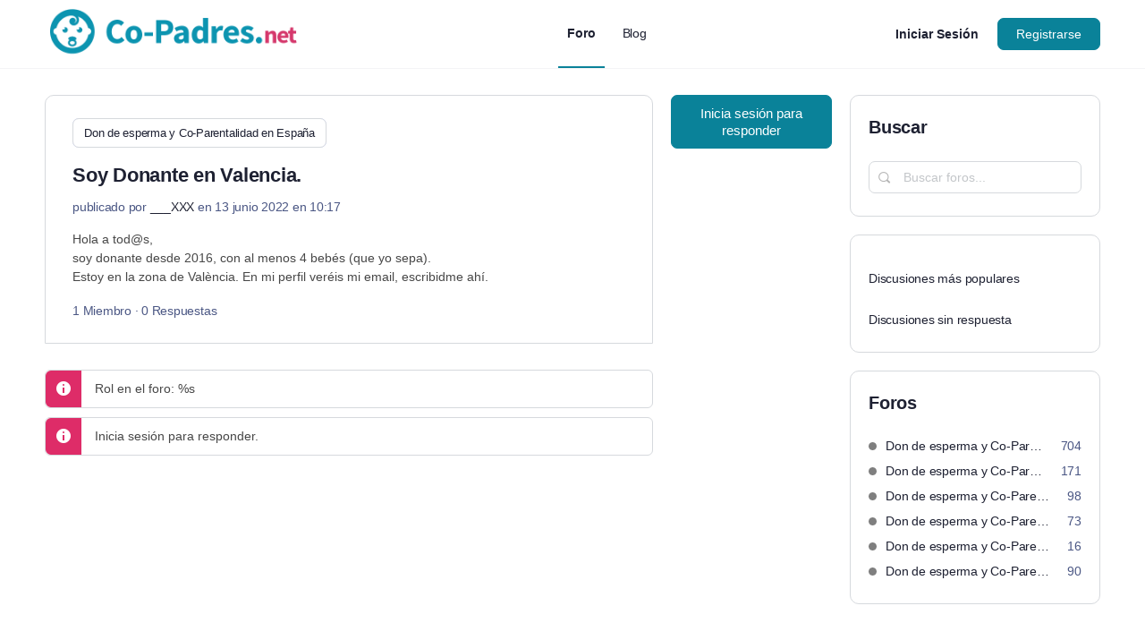

--- FILE ---
content_type: text/html; charset=UTF-8
request_url: https://www.co-padres.net/forum/topic/soy-donante-en-valencia/
body_size: 83332
content:
<!doctype html>
<html lang="es-ES">
	<head>
		<meta charset="UTF-8">
		<link rel="profile" href="http://gmpg.org/xfn/11">
		<script type="text/html" id="tmpl-bb-link-preview">
<% if ( link_scrapping ) { %>
	<% if ( link_loading ) { %>
		<span class="bb-url-scrapper-loading bb-ajax-loader"><i class="bb-icon-l bb-icon-spinner animate-spin"></i>Cargando vista previa...</span>
	<% } %>
	<% if ( link_success || link_error ) { %>
		<a title="Cancelar vista previa" href="#" id="bb-close-link-suggestion">Eliminar vista previa</a>
		<div class="bb-link-preview-container">

			<% if ( link_images && link_images.length && link_success && ! link_error && '' !== link_image_index ) { %>
				<div id="bb-url-scrapper-img-holder">
					<div class="bb-link-preview-image">
						<div class="bb-link-preview-image-cover">
							<img src="<%= link_images[link_image_index] %>"/>
						</div>
						<div class="bb-link-preview-icons">
							<%
							if ( link_images.length > 1 ) { %>
								<a data-bp-tooltip-pos="up" data-bp-tooltip="Cambiar imagen" href="#" class="icon-exchange toolbar-button bp-tooltip" id="icon-exchange"><i class="bb-icon-l bb-icon-exchange"></i></a>
							<% } %>
							<% if ( link_images.length ) { %>
								<a data-bp-tooltip-pos="up" data-bp-tooltip="Eliminar la imagen" href="#" class="icon-image-slash toolbar-button bp-tooltip" id="bb-link-preview-remove-image"><i class="bb-icon-l bb-icon-image-slash"></i></a>
							<% } %>
							<a data-bp-tooltip-pos="up" data-bp-tooltip="Confirmar" class="toolbar-button bp-tooltip" href="#" id="bb-link-preview-select-image">
								<i class="bb-icon-check bb-icon-l"></i>
							</a>
						</div>
					</div>
					<% if ( link_images.length > 1 ) { %>
						<div class="bb-url-thumb-nav">
							<button type="button" id="bb-url-prevPicButton"><span class="bb-icon-l bb-icon-angle-left"></span></button>
							<button type="button" id="bb-url-nextPicButton"><span class="bb-icon-l bb-icon-angle-right"></span></button>
							<div id="bb-url-scrapper-img-count">
								Imagen <%= link_image_index + 1 %>&nbsp;de&nbsp;<%= link_images.length %>
							</div>
						</div>
					<% } %>
				</div>
			<% } %>

			<% if ( link_success && ! link_error && link_url ) { %>
				<div class="bb-link-preview-info">
					<% var a = document.createElement('a');
						a.href = link_url;
						var hostname = a.hostname;
						var domainName = hostname.replace('www.', '' );
					%>

					<% if ( 'undefined' !== typeof link_title && link_title.trim() && link_description ) { %>
						<p class="bb-link-preview-link-name"><%= domainName %></p>
					<% } %>

					<% if ( link_success && ! link_error ) { %>
						<p class="bb-link-preview-title"><%= link_title %></p>
					<% } %>

					<% if ( link_success && ! link_error ) { %>
						<div class="bb-link-preview-excerpt"><p><%= link_description %></p></div>
					<% } %>
				</div>
			<% } %>
			<% if ( link_error && ! link_success ) { %>
				<div id="bb-url-error" class="bb-url-error"><%= link_error_msg %></div>
			<% } %>
		</div>
	<% } %>
<% } %>
</script>
<script type="text/html" id="tmpl-profile-card-popup">
	<div id="profile-card" class="bb-profile-card bb-popup-card" data-bp-item-id="" data-bp-item-component="members">

		<div class="skeleton-card">
			<div class="skeleton-card-body">
				<div class="skeleton-card-avatar bb-loading-bg"></div>
				<div class="skeleton-card-entity">
					<div class="skeleton-card-type bb-loading-bg"></div>
					<div class="skeleton-card-heading bb-loading-bg"></div>
					<div class="skeleton-card-meta bb-loading-bg"></div>
				</div>
			</div>
						<div class="skeleton-card-footer skeleton-footer-plain">
				<div class="skeleton-card-button bb-loading-bg"></div>
				<div class="skeleton-card-button bb-loading-bg"></div>
				<div class="skeleton-card-button bb-loading-bg"></div>
			</div>
		</div>

		<div class="bb-card-content">
			<div class="bb-card-body">
				<div class="bb-card-avatar">
					<span class="card-profile-status"></span>
					<img src="" alt="">
				</div>
				<div class="bb-card-entity">
					<div class="bb-card-profile-type"></div>
					<h4 class="bb-card-heading"></h4>
					<div class="bb-card-meta">
						<span class="card-meta-item card-meta-joined">Unido <span></span></span>
						<span class="card-meta-item card-meta-last-active"></span>
													<span class="card-meta-item card-meta-followers"></span>
												</div>
				</div>
			</div>
			<div class="bb-card-footer">
								<div class="bb-card-action bb-card-action-outline">
					<a href="" class="card-button card-button-profile">Ver perfil</a>
				</div>
			</div>
		</div>

	</div>
</script>
<meta name='robots' content='index, follow, max-image-preview:large, max-snippet:-1, max-video-preview:-1' />

	<!-- This site is optimized with the Yoast SEO Premium plugin v26.6 (Yoast SEO v26.6) - https://yoast.com/wordpress/plugins/seo/ -->
	<title>Soy Donante en Valencia. - Forum</title><style id="perfmatters-used-css">@font-face{font-family:bb-icons;src:url("https://www.co-padres.net/wp-content/plugins/buddyboss-platform/bp-templates/bp-nouveau/icons/css/../fonts/round-lined.eot?1728559670");src:url("https://www.co-padres.net/wp-content/plugins/buddyboss-platform/bp-templates/bp-nouveau/icons/css/../fonts/round-lined.eot?1728559670#iefix") format("embedded-opentype"),url("https://www.co-padres.net/wp-content/plugins/buddyboss-platform/bp-templates/bp-nouveau/icons/css/../fonts/round-lined.woff2?1728559670") format("woff2"),url("https://www.co-padres.net/wp-content/plugins/buddyboss-platform/bp-templates/bp-nouveau/icons/css/../fonts/round-lined.woff?1728559670") format("woff"),url("https://www.co-padres.net/wp-content/plugins/buddyboss-platform/bp-templates/bp-nouveau/icons/css/../fonts/round-lined.ttf?1728559670") format("truetype"),url("https://www.co-padres.net/wp-content/plugins/buddyboss-platform/bp-templates/bp-nouveau/icons/css/../fonts/round-lined.svg?1728559670#round-lined") format("svg");font-weight:100;font-style:normal;}@font-face{font-family:bb-icons;src:url("https://www.co-padres.net/wp-content/plugins/buddyboss-platform/bp-templates/bp-nouveau/icons/css/../fonts/round-filled.eot?1728559670");src:url("https://www.co-padres.net/wp-content/plugins/buddyboss-platform/bp-templates/bp-nouveau/icons/css/../fonts/round-filled.eot?1728559670#iefix") format("embedded-opentype"),url("https://www.co-padres.net/wp-content/plugins/buddyboss-platform/bp-templates/bp-nouveau/icons/css/../fonts/round-filled.woff2?1728559670") format("woff2"),url("https://www.co-padres.net/wp-content/plugins/buddyboss-platform/bp-templates/bp-nouveau/icons/css/../fonts/round-filled.woff?1728559670") format("woff"),url("https://www.co-padres.net/wp-content/plugins/buddyboss-platform/bp-templates/bp-nouveau/icons/css/../fonts/round-filled.ttf?1728559670") format("truetype"),url("https://www.co-padres.net/wp-content/plugins/buddyboss-platform/bp-templates/bp-nouveau/icons/css/../fonts/round-filled.svg?1728559670#round-lined") format("svg");font-weight:200;font-style:normal;}@font-face{font-family:bb-icons;src:url("https://www.co-padres.net/wp-content/plugins/buddyboss-platform/bp-templates/bp-nouveau/icons/css/../fonts/filled.eot?1728559670");src:url("https://www.co-padres.net/wp-content/plugins/buddyboss-platform/bp-templates/bp-nouveau/icons/css/../fonts/filled.eot?1728559670#iefix") format("embedded-opentype"),url("https://www.co-padres.net/wp-content/plugins/buddyboss-platform/bp-templates/bp-nouveau/icons/css/../fonts/filled.woff2?1728559670") format("woff2"),url("https://www.co-padres.net/wp-content/plugins/buddyboss-platform/bp-templates/bp-nouveau/icons/css/../fonts/filled.woff?1728559670") format("woff"),url("https://www.co-padres.net/wp-content/plugins/buddyboss-platform/bp-templates/bp-nouveau/icons/css/../fonts/filled.ttf?1728559670") format("truetype"),url("https://www.co-padres.net/wp-content/plugins/buddyboss-platform/bp-templates/bp-nouveau/icons/css/../fonts/filled.svg?1728559670#round-lined") format("svg");font-weight:300;font-style:normal;}@font-face{font-family:bb-icons;src:url("https://www.co-padres.net/wp-content/plugins/buddyboss-platform/bp-templates/bp-nouveau/icons/css/../fonts/lined.eot?1728559670");src:url("https://www.co-padres.net/wp-content/plugins/buddyboss-platform/bp-templates/bp-nouveau/icons/css/../fonts/lined.eot?1728559670#iefix") format("embedded-opentype"),url("https://www.co-padres.net/wp-content/plugins/buddyboss-platform/bp-templates/bp-nouveau/icons/css/../fonts/lined.woff2?1728559670") format("woff2"),url("https://www.co-padres.net/wp-content/plugins/buddyboss-platform/bp-templates/bp-nouveau/icons/css/../fonts/lined.woff?1728559670") format("woff"),url("https://www.co-padres.net/wp-content/plugins/buddyboss-platform/bp-templates/bp-nouveau/icons/css/../fonts/lined.ttf?1728559670") format("truetype"),url("https://www.co-padres.net/wp-content/plugins/buddyboss-platform/bp-templates/bp-nouveau/icons/css/../fonts/lined.svg?1728559670#round-lined") format("svg");font-weight:400;font-style:normal;}@font-face{font-family:bb-icons;src:url("https://www.co-padres.net/wp-content/plugins/buddyboss-platform/bp-templates/bp-nouveau/icons/css/../fonts/box-lined.eot?1728559670");src:url("https://www.co-padres.net/wp-content/plugins/buddyboss-platform/bp-templates/bp-nouveau/icons/css/../fonts/box-lined.eot?1728559670#iefix") format("embedded-opentype"),url("https://www.co-padres.net/wp-content/plugins/buddyboss-platform/bp-templates/bp-nouveau/icons/css/../fonts/box-lined.woff2?1728559670") format("woff2"),url("https://www.co-padres.net/wp-content/plugins/buddyboss-platform/bp-templates/bp-nouveau/icons/css/../fonts/box-lined.woff?1728559670") format("woff"),url("https://www.co-padres.net/wp-content/plugins/buddyboss-platform/bp-templates/bp-nouveau/icons/css/../fonts/box-lined.ttf?1728559670") format("truetype"),url("https://www.co-padres.net/wp-content/plugins/buddyboss-platform/bp-templates/bp-nouveau/icons/css/../fonts/box-lined.svg?1728559670#round-lined") format("svg");font-weight:500;font-style:normal;}@font-face{font-family:bb-icons;src:url("https://www.co-padres.net/wp-content/plugins/buddyboss-platform/bp-templates/bp-nouveau/icons/css/../fonts/box-filled.eot?1728559670");src:url("https://www.co-padres.net/wp-content/plugins/buddyboss-platform/bp-templates/bp-nouveau/icons/css/../fonts/box-filled.eot?1728559670#iefix") format("embedded-opentype"),url("https://www.co-padres.net/wp-content/plugins/buddyboss-platform/bp-templates/bp-nouveau/icons/css/../fonts/box-filled.woff2?1728559670") format("woff2"),url("https://www.co-padres.net/wp-content/plugins/buddyboss-platform/bp-templates/bp-nouveau/icons/css/../fonts/box-filled.woff?1728559670") format("woff"),url("https://www.co-padres.net/wp-content/plugins/buddyboss-platform/bp-templates/bp-nouveau/icons/css/../fonts/box-filled.ttf?1728559670") format("truetype"),url("https://www.co-padres.net/wp-content/plugins/buddyboss-platform/bp-templates/bp-nouveau/icons/css/../fonts/box-filled.svg?1728559670#round-lined") format("svg");font-weight:600;font-style:normal;}[class*=" bb-icon-"]:before,[class^=bb-icon-]:before{font-family:bb-icons;font-style:normal;speak:never;display:inline-block;text-decoration:inherit;width:1em;margin-right:.2em;text-align:center;font-variant:normal;text-transform:none;line-height:1em;margin-left:.2em;-webkit-font-smoothing:antialiased;-moz-osx-font-smoothing:grayscale;}.bb-icon-f,.bb-icon-filled{font-family:bb-icons;font-weight:300;}.bb-icon-l,.bb-icon-lined{font-family:bb-icons;font-weight:400;}.bb-icon-times:before{content:"";}.bb-icon-clipboard:before{content:"";}.bb-icon-sidebar:before{content:"";}.bb-icon-file-article:before{content:"";}.bb-icon-bars:before{content:"";}.bb-icon-comments-square:before{content:"";}.bb-icon-ellipsis-h:before{content:"";}.bb-icon-search:before{content:"";}.bb-icon-sign-in:before{content:"";}.bb-icon-tag:before{content:"";}body #buddypress .bp-list .action{-webkit-box-sizing:border-box;-moz-box-sizing:border-box;box-sizing:border-box;}.bp-list:after,.bp-list:before{content:" ";display:table;}.bp-list:after{clear:both;}.bp-list{-webkit-box-sizing:border-box;-moz-box-sizing:border-box;box-sizing:border-box;clear:both;list-style:none;margin:20px 0;padding:.7em 0;width:100%;}.bp-list li:after,.bp-list li:before{content:" ";display:table;}.bp-list li:after{clear:both;}.bp-list>li{border-bottom:1px solid #eaeaea;}.bp-list li{list-style:none;margin:10px 0;padding:.7em 0;position:relative;}.bp-list li .item-avatar{text-align:center;}.bp-list li .item-avatar img.avatar{display:inline;}.bp-list li .item .group-details,.bp-list li .item .item-avatar,.bp-list li .item .item-meta,.bp-list li .item .list-title{text-align:center;}.bp-list li .item-meta,.bp-list li .meta{color:#737373;font-size:12px;margin-bottom:10px;margin-top:10px;}.bp-list li .action{margin:0;text-align:center;}@media screen and (min-width:46.8em){.bp-list li .item-avatar{float:left;margin-right:5%;}.bp-list li .item{margin:0;overflow:hidden;}.bp-list li .item .item-meta,.bp-list li .item .list-title{float:none;text-align:left;}.bp-list li .action{clear:left;padding:0;text-align:left;}}.activity-list.bp-list{background:#fafafa;border:1px solid #eee;}.activity-list.bp-list li:first-child{margin-top:0;}@media screen and (min-width:46.8em){body:not(.logged-in) .bp-list .item{margin-right:0;}}.bb-document-privacy-wrap,.bb-media-privacy-wrap{display:inline-block;position:relative;}.bb-document-privacy-wrap .privacy-wrap,.bb-media-privacy-wrap .privacy-wrap{display:inline-block;}.bb-document-privacy-wrap .privacy,.bb-media-privacy-wrap .privacy{display:flex;align-items:center;cursor:pointer;line-height:1;}.bb-document-privacy-wrap .privacy:before,.bb-media-privacy-wrap .privacy:before{content:"";font-family:bb-icons;font-size:16px;vertical-align:middle;display:inline-block;}.bb-document-privacy-wrap .privacy:after,.bb-media-privacy-wrap .privacy:after{content:"";font-family:bb-icons;font-size:20px;vertical-align:middle;display:inline-block;line-height:1;}.bb-document-privacy-wrap .privacy.onlyme:before,.bb-media-privacy-wrap .privacy.onlyme:before{content:"";}.bb-document-privacy-wrap .privacy.loggedin:before,.bb-media-privacy-wrap .privacy.loggedin:before{content:"";}.bb-document-privacy-wrap .privacy.friends:before,.bb-media-privacy-wrap .privacy.friends:before{content:"";}div[class*=attached-gif-container]{position:relative;}#bbpress-forums div[class*=attached-gif-container]{height:auto !important;width:auto !important;display:inline-block;max-width:450px;background-image:none !important;min-width:130px;min-height:100px;}#bbpress-forums div[class*=attached-gif-container].closed{display:none;}.activity-list{padding:.7em;}@media screen and (min-width:46.8em){.activity-list.bp-list{padding:30px;}}@keyframes lazyAmination{0%{background-position:100% 0;}100%{background-position:-300% 0;}}#bbpress-forums .bb-media-model-container .activity-list.bp-list,#buddypress .bb-media-model-wrapper.document-theatre .activity-list.bp-list,#buddypress.bb-media-model-wrapper.document-theatre .activity-list.bp-list{position:relative;display:inline-block;}#bbpress-forums .bb-media-model-container .activity-list.bp-list,.bb-media-model-wrapper.media-theatre .activity-list.bp-list,.bb-media-model-wrapper.video-theatre .activity-list.bp-list{position:relative;float:right;}@keyframes increase{from{left:-5%;width:5%;}to{left:130%;width:100%;}}@keyframes decrease{from{left:-80%;width:80%;}to{left:110%;width:10%;}}.bp-hide{display:none;}.bp-feedback:not(.custom-homepage-info){display:-webkit-flex;display:-moz-flex;display:-ms-flex;display:-o-flex;display:flex;-webkit-flex-flow:row nowrap;-moz-flex-flow:row nowrap;-ms-flex-flow:row nowrap;-o-flex-flow:row nowrap;flex-flow:row nowrap;-ms-flex-align:stretch;-webkit-align-items:stretch;-webkit-box-align:stretch;align-items:stretch;}.bp-feedback{background:#fff;color:#807f7f;-webkit-box-shadow:0 1px 1px 1px rgba(0,0,0,.1);-moz-box-shadow:0 1px 1px 1px rgba(0,0,0,.1);box-shadow:0 1px 1px 1px rgba(0,0,0,.1);color:#737373;margin:10px 0;position:relative;}.bp-feedback p{margin:0;padding:10px 5px;}.bp-feedback span.bp-icon{color:#fff;display:block;font-family:dashicons;left:0;margin-right:10px;position:relative;padding:0 .5em;}.bp-feedback .bp-icon{font-size:20px;padding:0 2px;}.bp-feedback.no-icon{padding:.7em;}.bp-feedback.small:before{line-height:inherit;}a[data-bp-close] span,button[data-bp-close] span{font-size:24px;}.bp-feedback.no-icon a[data-bp-close],.bp-feedback.no-icon button[data-bp-close]{top:-6px;right:6px;}button[data-bp-close]:hover{background-color:transparent;}.bp-feedback.error .bp-icon,.bp-feedback.help .bp-icon,.bp-feedback.info .bp-icon,.bp-feedback.loading .bp-icon,.bp-feedback.success .bp-icon,.bp-feedback.success-notice .bp-icon,.bp-feedback.updated .bp-icon,.bp-feedback.warning .bp-icon{display:-webkit-box;display:-ms-flexbox;display:-webkit-flex;display:flex;-ms-flex-align:center;-webkit-align-items:center;-webkit-box-align:center;align-items:center;}.bp-feedback.help .bp-icon,.bp-feedback.info .bp-icon{background-color:#0b80a4;}.bp-feedback.help .bp-icon:before,.bp-feedback.info .bp-icon:before{content:"";}.bp-feedback.error .bp-icon,.bp-feedback.warning .bp-icon{background-color:#d33;}.bp-feedback.error .bp-icon:before,.bp-feedback.warning .bp-icon:before{content:"";}@-webkit-keyframes loader-pulsate{from{border-color:#aaa;-webkit-box-shadow:0 0 6px #ccc;box-shadow:0 0 6px #ccc;}to{border-color:#ccc;-webkit-box-shadow:0 0 6px #f8f8f8;box-shadow:0 0 6px #f8f8f8;}}@-moz-keyframes loader-pulsate{from{border-color:#aaa;-moz-box-shadow:0 0 6px #ccc;box-shadow:0 0 6px #ccc;}to{border-color:#ccc;-moz-box-shadow:0 0 6px #f8f8f8;box-shadow:0 0 6px #f8f8f8;}}@keyframes loader-pulsate{from{border-color:#aaa;-moz-box-shadow:0 0 6px #ccc;box-shadow:0 0 6px #ccc;}to{border-color:#ccc;-moz-box-shadow:0 0 6px #f8f8f8;box-shadow:0 0 6px #f8f8f8;}}.animate-spin{animation:spin 2s infinite linear;display:inline-block;}@-moz-keyframes spin{0%{transform:rotate(0);}100%{transform:rotate(359deg);}}@-webkit-keyframes spin{0%{transform:rotate(0);}100%{transform:rotate(359deg);}}@-o-keyframes spin{0%{transform:rotate(0);}100%{transform:rotate(359deg);}}@-ms-keyframes spin{0%{transform:rotate(0);}100%{transform:rotate(359deg);}}@keyframes spin{0%{transform:rotate(0);}100%{transform:rotate(359deg);}}@-moz-keyframes fade-in-out{0%{opacity:1;}50%{opacity:.5;}100%{opacity:1;}}@-webkit-keyframes fade-in-out{0%{opacity:1;}50%{opacity:.5;}100%{opacity:1;}}@-o-keyframes fade-in-out{0%{opacity:1;}50%{opacity:.5;}100%{opacity:1;}}@-ms-keyframes fade-in-out{0%{opacity:1;}50%{opacity:.5;}100%{opacity:1;}}@keyframes fade-in-out{0%{opacity:1;}50%{opacity:.5;}100%{opacity:1;}}@keyframes backgroundColor{0%{left:-250%;}100%{left:250%;}}@keyframes popIn{0%{transform:translateY(20%) scale(.8);}100%{transform:translateY(0) scale(1);}}[class*=hint--]{position:relative;display:inline-block;}[class*=hint--]:after,[class*=hint--]:before{position:absolute;-webkit-transform:translate3d(0,0,0);-moz-transform:translate3d(0,0,0);transform:translate3d(0,0,0);visibility:hidden;opacity:0;z-index:1000000;pointer-events:none;-webkit-transition:.3s ease;-moz-transition:.3s ease;transition:.3s ease;-webkit-transition-delay:0s;-moz-transition-delay:0s;transition-delay:0s;}[class*=hint--]:hover:after,[class*=hint--]:hover:before{visibility:visible;opacity:1;}[class*=hint--]:hover:after,[class*=hint--]:hover:before{-webkit-transition-delay:.1s;-moz-transition-delay:.1s;transition-delay:.1s;}[class*=hint--]:before{content:"";position:absolute;background:0 0;border:6px solid transparent;z-index:1000001;}[class*=hint--]:after{background:#383838;color:#fff;padding:8px 10px;font-size:12px;font-family:"Helvetica Neue",helvetica,arial,sans-serif;line-height:12px;white-space:nowrap;}[class*=hint--][aria-label]:after{content:attr(aria-label);}[class*=hint--][data-hint]:after{content:attr(data-hint);}[aria-label=""]:after,[aria-label=""]:before,[data-hint=""]:after,[data-hint=""]:before{display:none !important;}[class*=hint--]:after{text-shadow:0 -1px 0 #000;box-shadow:4px 4px 8px rgba(0,0,0,.3);}button[data-bp-tooltip]{overflow:visible;}[data-bp-tooltip]{position:relative;cursor:pointer;display:block;}[data-bp-tooltip]:after{pointer-events:none;opacity:0;transition:all .18s ease-out .18s;font-weight:500;font-size:13px;letter-spacing:-.24px;background:rgba(18,43,70,.95);border-radius:4px;box-shadow:0 1px 3px 0 rgba(0,0,0,.22);color:#fff;content:attr(data-bp-tooltip);line-height:1.3;padding:7px 15px;position:absolute;white-space:nowrap;z-index:10;}[data-bp-tooltip]:before{background:no-repeat url("data:image/svg+xml;charset=utf-8,%3Csvg%20xmlns%3D%22http://www.w3.org/2000/svg%22%20width%3D%2236px%22%20height%3D%2212px%22%3E%3Cpath%20fill%3D%22rgba(18, 43, 70, 0.95)%22%20transform%3D%22rotate(0)%22%20d%3D%22M2.658,0.000%20C-13.615,0.000%2050.938,0.000%2034.662,0.000%20C28.662,0.000%2023.035,12.002%2018.660,12.002%20C14.285,12.002%208.594,0.000%202.658,0.000%20Z%22/%3E%3C/svg%3E");background-size:100% auto;width:18px;height:6px;pointer-events:none;opacity:0;transition:all .18s ease-out .18s;content:"";position:absolute;z-index:10;}[data-bp-tooltip]:hover:after,[data-bp-tooltip]:hover:before,[data-bp-tooltip][data-bp-tooltip-visible]:after,[data-bp-tooltip][data-bp-tooltip-visible]:before{opacity:1;pointer-events:auto;}[data-bp-tooltip][data-bp-tooltip-break]:after{white-space:pre;}[data-bp-tooltip][data-bp-tooltip-blunt]:after,[data-bp-tooltip][data-bp-tooltip-blunt]:before{transition:none;}[data-bp-tooltip][data-bp-tooltip-pos=up]:after{bottom:100%;left:50%;margin-bottom:11px;transform:translate(-50%,10px);transform-origin:top;}[data-bp-tooltip][data-bp-tooltip-pos=up]:before{bottom:100%;left:50%;margin-bottom:5px;transform:translate(-50%,10px);transform-origin:top;}[data-bp-tooltip][data-bp-tooltip-pos=up]:hover:after,[data-bp-tooltip][data-bp-tooltip-pos=up][data-bp-tooltip-visible]:after{transform:translate(-50%,0);}[data-bp-tooltip][data-bp-tooltip-pos=up]:hover:before,[data-bp-tooltip][data-bp-tooltip-pos=up][data-bp-tooltip-visible]:before{transform:translate(-50%,0);}[data-bp-tooltip][data-bp-tooltip-pos=up-left]:after{bottom:100%;left:0;margin-bottom:11px;transform:translate(0,10px);transform-origin:top;}[data-bp-tooltip][data-bp-tooltip-pos=up-left]:before{bottom:100%;left:5px;margin-bottom:5px;transform:translate(0,10px);transform-origin:top;}[data-bp-tooltip][data-bp-tooltip-pos=up-left]:hover:after,[data-bp-tooltip][data-bp-tooltip-pos=up-left][data-bp-tooltip-visible]:after{transform:translate(0,0);}[data-bp-tooltip][data-bp-tooltip-pos=up-left]:hover:before,[data-bp-tooltip][data-bp-tooltip-pos=up-left][data-bp-tooltip-visible]:before{transform:translate(0,0);}[data-bp-tooltip][data-bp-tooltip-pos=up-right]:after{bottom:100%;right:0;margin-bottom:11px;transform:translate(0,10px);transform-origin:top;}[data-bp-tooltip][data-bp-tooltip-pos=up-right]:before{bottom:100%;right:5px;margin-bottom:5px;transform:translate(0,10px);transform-origin:top;}[data-bp-tooltip][data-bp-tooltip-pos=up-right]:hover:after,[data-bp-tooltip][data-bp-tooltip-pos=up-right][data-bp-tooltip-visible]:after{transform:translate(0,0);}[data-bp-tooltip][data-bp-tooltip-pos=up-right]:hover:before,[data-bp-tooltip][data-bp-tooltip-pos=up-right][data-bp-tooltip-visible]:before{transform:translate(0,0);}[data-bp-tooltip][data-bp-tooltip-pos=down]:after{left:50%;margin-top:11px;top:100%;transform:translate(-50%,-10px);}[data-bp-tooltip][data-bp-tooltip-pos=down]:before{left:50%;margin-top:5px;top:100%;background:no-repeat url("data:image/svg+xml;charset=utf-8,%3Csvg%20xmlns%3D%22http://www.w3.org/2000/svg%22%20width%3D%2236px%22%20height%3D%2212px%22%3E%3Cpath%20fill%3D%22rgba(18, 43, 70, 0.95)%22%20transform%3D%22rotate(180 18 6)%22%20d%3D%22M2.658,0.000%20C-13.615,0.000%2050.938,0.000%2034.662,0.000%20C28.662,0.000%2023.035,12.002%2018.660,12.002%20C14.285,12.002%208.594,0.000%202.658,0.000%20Z%22/%3E%3C/svg%3E");background-size:100% auto;width:18px;height:6px;transform:translate(-50%,-10px);}[data-bp-tooltip][data-bp-tooltip-pos=down]:hover:after,[data-bp-tooltip][data-bp-tooltip-pos=down][data-bp-tooltip-visible]:after{transform:translate(-50%,0);}[data-bp-tooltip][data-bp-tooltip-pos=down]:hover:before,[data-bp-tooltip][data-bp-tooltip-pos=down][data-bp-tooltip-visible]:before{transform:translate(-50%,0);}[data-bp-tooltip][data-bp-tooltip-pos=down-left]:after{left:0;margin-top:11px;top:100%;transform:translate(0,-10px);}[data-bp-tooltip][data-bp-tooltip-pos=down-left]:before{left:5px;margin-top:5px;top:100%;background:no-repeat url("data:image/svg+xml;charset=utf-8,%3Csvg%20xmlns%3D%22http://www.w3.org/2000/svg%22%20width%3D%2236px%22%20height%3D%2212px%22%3E%3Cpath%20fill%3D%22rgba(18, 43, 70, 0.95)%22%20transform%3D%22rotate(180 18 6)%22%20d%3D%22M2.658,0.000%20C-13.615,0.000%2050.938,0.000%2034.662,0.000%20C28.662,0.000%2023.035,12.002%2018.660,12.002%20C14.285,12.002%208.594,0.000%202.658,0.000%20Z%22/%3E%3C/svg%3E");background-size:100% auto;width:18px;height:6px;transform:translate(0,-10px);}[data-bp-tooltip][data-bp-tooltip-pos=down-left]:hover:after,[data-bp-tooltip][data-bp-tooltip-pos=down-left][data-bp-tooltip-visible]:after{transform:translate(0,0);}[data-bp-tooltip][data-bp-tooltip-pos=down-left]:hover:before,[data-bp-tooltip][data-bp-tooltip-pos=down-left][data-bp-tooltip-visible]:before{transform:translate(0,0);}[data-bp-tooltip][data-bp-tooltip-pos=down-right]:after{right:0;margin-top:11px;top:100%;transform:translate(0,-10px);}[data-bp-tooltip][data-bp-tooltip-pos=down-right]:before{right:5px;margin-top:5px;top:100%;background:no-repeat url("data:image/svg+xml;charset=utf-8,%3Csvg%20xmlns%3D%22http://www.w3.org/2000/svg%22%20width%3D%2236px%22%20height%3D%2212px%22%3E%3Cpath%20fill%3D%22rgba(18, 43, 70, 0.95)%22%20transform%3D%22rotate(180 18 6)%22%20d%3D%22M2.658,0.000%20C-13.615,0.000%2050.938,0.000%2034.662,0.000%20C28.662,0.000%2023.035,12.002%2018.660,12.002%20C14.285,12.002%208.594,0.000%202.658,0.000%20Z%22/%3E%3C/svg%3E");background-size:100% auto;width:18px;height:6px;transform:translate(0,-10px);}[data-bp-tooltip][data-bp-tooltip-pos=down-right]:hover:after,[data-bp-tooltip][data-bp-tooltip-pos=down-right][data-bp-tooltip-visible]:after{transform:translate(0,0);}[data-bp-tooltip][data-bp-tooltip-pos=down-right]:hover:before,[data-bp-tooltip][data-bp-tooltip-pos=down-right][data-bp-tooltip-visible]:before{transform:translate(0,0);}[data-bp-tooltip][data-bp-tooltip-pos=left]:after{margin-right:11px;right:100%;top:50%;transform:translate(10px,-50%);}[data-bp-tooltip][data-bp-tooltip-pos=left]:before{margin-right:5px;right:100%;top:50%;background:no-repeat url("data:image/svg+xml;charset=utf-8,%3Csvg%20xmlns%3D%22http://www.w3.org/2000/svg%22%20width%3D%2212px%22%20height%3D%2236px%22%3E%3Cpath%20fill%3D%22rgba(18, 43, 70, 0.95)%22%20transform%3D%22rotate(-90 18 18)%22%20d%3D%22M2.658,0.000%20C-13.615,0.000%2050.938,0.000%2034.662,0.000%20C28.662,0.000%2023.035,12.002%2018.660,12.002%20C14.285,12.002%208.594,0.000%202.658,0.000%20Z%22/%3E%3C/svg%3E");background-size:100% auto;width:6px;height:18px;transform:translate(10px,-50%);}[data-bp-tooltip][data-bp-tooltip-pos=left]:hover:after,[data-bp-tooltip][data-bp-tooltip-pos=left][data-bp-tooltip-visible]:after{transform:translate(0,-50%);}[data-bp-tooltip][data-bp-tooltip-pos=left]:hover:before,[data-bp-tooltip][data-bp-tooltip-pos=left][data-bp-tooltip-visible]:before{transform:translate(0,-50%);}[data-bp-tooltip][data-bp-tooltip-pos=right]:after{left:100%;margin-left:11px;top:50%;transform:translate(-10px,-50%);}[data-bp-tooltip][data-bp-tooltip-pos=right]:before{left:100%;margin-left:5px;top:50%;background:no-repeat url("data:image/svg+xml;charset=utf-8,%3Csvg%20xmlns%3D%22http://www.w3.org/2000/svg%22%20width%3D%2212px%22%20height%3D%2236px%22%3E%3Cpath%20fill%3D%22rgba(18, 43, 70, 0.95)%22%20transform%3D%22rotate(90 6 6)%22%20d%3D%22M2.658,0.000%20C-13.615,0.000%2050.938,0.000%2034.662,0.000%20C28.662,0.000%2023.035,12.002%2018.660,12.002%20C14.285,12.002%208.594,0.000%202.658,0.000%20Z%22/%3E%3C/svg%3E");background-size:100% auto;width:6px;height:18px;transform:translate(-10px,-50%);}[data-bp-tooltip][data-bp-tooltip-pos=right]:hover:after,[data-bp-tooltip][data-bp-tooltip-pos=right][data-bp-tooltip-visible]:after{transform:translate(0,-50%);}[data-bp-tooltip][data-bp-tooltip-pos=right]:hover:before,[data-bp-tooltip][data-bp-tooltip-pos=right][data-bp-tooltip-visible]:before{transform:translate(0,-50%);}[data-bp-tooltip][data-bp-tooltip-length=small]:after{white-space:normal;width:80px;}[data-bp-tooltip][data-bp-tooltip-length=medium]:after{white-space:normal;width:150px;}[data-bp-tooltip][data-bp-tooltip-length=large]:after{white-space:normal;width:260px;}[data-bp-tooltip][data-bp-tooltip-length=xlarge]:after{white-space:normal;width:380px;}@media screen and (max-width:768px){[data-bp-tooltip][data-bp-tooltip-length=xlarge]:after{white-space:normal;width:90vw;}}[data-bp-tooltip][data-bp-tooltip-length=fit]:after{white-space:normal;width:100%;}#bbpress-forums{background:0 0;clear:both;margin-bottom:20px;font-size:12px;}#bbpress-forums:after{content:" ";display:table;clear:both;}#bbpress-forums div.even,#bbpress-forums ul.even{background-color:#fff;}#bbpress-forums div.reply{height:auto;width:100%;}#bbpress-forums ul.bbp-forums,#bbpress-forums ul.bbp-lead-topic,#bbpress-forums ul.bbp-replies,#bbpress-forums ul.bbp-search-results,#bbpress-forums ul.bbp-topics{font-size:12px;overflow:hidden;border:1px solid #eee;margin-bottom:20px;clear:both;}#bbpress-forums div.bbp-forum-title h3,#bbpress-forums div.bbp-reply-title h3,#bbpress-forums div.bbp-topic-title h3{background:0 0;border:none;font-size:16px;line-height:1;margin:8px 0;padding:0;text-transform:none;}#bbpress-forums div.bbp-forum-author,#bbpress-forums div.bbp-reply-author,#bbpress-forums div.bbp-topic-author{float:left;text-align:center;width:115px;}#bbpress-forums div.bbp-forum-author img.avatar,#bbpress-forums div.bbp-reply-author img.avatar,#bbpress-forums div.bbp-topic-author img.avatar{border:none;max-width:80px;padding:0;margin:12px auto 0;float:none;}#bbpress-forums div.bbp-forum-author a.bbp-author-name,#bbpress-forums div.bbp-reply-author a.bbp-author-name,#bbpress-forums div.bbp-topic-author a.bbp-author-name{margin:0 12px;word-break:break-word;display:inline-block;}#bbpress-forums div.bbp-reply-author a.bbp-author-name,#bbpress-forums div.bbp-topic-author a.bbp-author-name{clear:left;display:block;}#bbpress-forums div.bbp-forum-author .bbp-author-role,#bbpress-forums div.bbp-reply-author .bbp-author-role,#bbpress-forums div.bbp-topic-author .bbp-author-role{font-size:11px;font-style:italic;}#bbpress-forums div.bbp-forum-content,#bbpress-forums div.bbp-reply-content,#bbpress-forums div.bbp-topic-content{margin-left:130px;padding:12px 12px 12px 0;text-align:left;}#bbpress-forums div.bbp-forum-content:after,#bbpress-forums div.bbp-reply-content:after,#bbpress-forums div.bbp-topic-content:after{clear:both;content:".";display:block;float:none;height:0;font-size:0;visibility:hidden;}#bbpress-forums div.bbp-reply-content h1,#bbpress-forums div.bbp-reply-content h2,#bbpress-forums div.bbp-reply-content h3,#bbpress-forums div.bbp-reply-content h4,#bbpress-forums div.bbp-reply-content h5,#bbpress-forums div.bbp-reply-content h6,#bbpress-forums div.bbp-topic-content h1,#bbpress-forums div.bbp-topic-content h2,#bbpress-forums div.bbp-topic-content h3,#bbpress-forums div.bbp-topic-content h4,#bbpress-forums div.bbp-topic-content h5,#bbpress-forums div.bbp-topic-content h6{clear:none;line-height:1;margin:24px 0;padding:0;}#bbpress-forums div.bbp-reply-content img,#bbpress-forums div.bbp-topic-content img{max-width:100%;}#bbpress-forums div.bbp-reply-content ol,#bbpress-forums div.bbp-reply-content ul,#bbpress-forums div.bbp-topic-content ol,#bbpress-forums div.bbp-topic-content ul{margin:0 15px 15px;padding:0;}#bbpress-forums div.bbp-reply-content ul li,#bbpress-forums div.bbp-topic-content ul li{list-style-type:disc;}div.bbp-breadcrumb,div.bbp-topic-tags{font-size:12px;}#bbpress-forums div.bbp-breadcrumb p,#bbpress-forums div.bbp-topic-tags p{margin-bottom:10px;}#bbpress-forums #bbp-search-form{clear:left;}#bbpress-forums #bbp-search-form .hidden{height:0;width:0;overflow:hidden;position:absolute;background:0 0;left:-999em;}#bbpress-forums #bbp-search-form #bbp_search{display:inline-block;width:auto;}.bbp-pagination-count{float:left;border:1px solid transparent;}.bbp-pagination-links{float:right;list-style:none;}.bbp-pagination-links a,.bbp-pagination-links span.current{display:block;float:left;padding:0 5px;margin-left:5px;border:1px solid #efefef;text-decoration:none;}.bbp-pagination-links a:hover,.bbp-pagination-links span.current{background:#eee;opacity:.8;}.bbp-pagination{float:left;width:100%;margin-bottom:15px;}#bbpress-forums .bbp-reply-content p:empty,#bbpress-forums .bbp-topic-content p:empty{min-height:1em;}ul.bbp-lead-topic .item-description p:empty{min-height:1em;}[dir=rtl] #bbpress-forums .bbp-reply-content [dir=ltr],[dir=rtl] #bbpress-forums .bbp-topic-content [dir=ltr],[dir=rtl] #bbpress-forums .replies-content [dir=ltr]{text-align:right;}@media only screen and (max-width:480px){#bbpress-forums div.bbp-reply-author a.bbp-author-name{clear:none;display:inline-block;margin-left:0;word-wrap:break-word;}#bbpress-forums div.bbp-reply-author img.avatar{position:absolute;top:15px;left:0;width:60px;height:auto;}#bbpress-forums div.bbp-reply-author .bbp-author-role{font-size:12px;font-style:normal;}#bbpress-forums div.bbp-reply-content p{margin-bottom:15px;}}@media only screen and (max-width:240px){#bbpress-forums div.bbp-reply-author img.avatar{width:40px;height:auto;}}@-moz-keyframes bb_global_srch_spin{from{-moz-transform:rotate(0);}to{-moz-transform:rotate(360deg);}}@-webkit-keyframes bb_global_srch_spin{from{-webkit-transform:rotate(0);}to{-webkit-transform:rotate(360deg);}}@keyframes bb_global_srch_spin{from{transform:rotate(0);}to{transform:rotate(360deg);}}.mfp-arrow,.mfp-close,.mfp-counter,.mfp-preloader{-webkit-user-select:none;-moz-user-select:none;user-select:none;}.mfp-hide{display:none !important;}button.mfp-arrow,button.mfp-close{overflow:visible;cursor:pointer;background:0 0;border:0;-webkit-appearance:none;display:block;outline:0;padding:0;z-index:1046;box-shadow:none;touch-action:manipulation;}button::-moz-focus-inner{padding:0;border:0;}.mfp-close{width:44px;height:44px;line-height:44px;position:absolute;right:0;top:0;text-decoration:none;text-align:center;opacity:.65;padding:0 0 18px 10px;color:#fff;font-style:normal;font-size:28px;font-family:Arial,Baskerville,monospace;}.mfp-close:focus,.mfp-close:hover{opacity:1;}.mfp-close:active{top:1px;}.modal-mask{position:fixed;z-index:999991;top:0;left:0;width:100vw;height:100vh;background-color:rgba(0,0,0,.5);transition:opacity .3s ease;display:flex;align-items:center;}.modal-mask.bb-white{background:rgba(250,251,253,.5);}.modal-wrapper{max-width:615px;margin:50px auto;vertical-align:middle;width:90%;}.modal-container{width:auto;margin:0 auto;padding:20px 30px 30px;background-color:#fff;border-radius:4px;border:1px solid #d2d4d6;box-shadow:0 6px 24px 0 rgba(18,43,70,.1);transition:all .3s ease;}.bbm-model-wrap input,.bbm-model-wrap textarea{width:100%;}.bbm-model-wrap label{font-size:16px;line-height:1.5;display:block;margin-bottom:7px;}.bbm-model-wrap textarea{min-height:80px;resize:none;margin-bottom:20px;}#bbpress-forums div.bbp-reply-content .bb-model-header,.bb-model-header{background:#fbfbfc;box-shadow:0 1px 0 0 #eef0f3;border-radius:4px 4px 0 0;padding:17px 30px 16px;margin:-20px -30px 30px;display:flex;align-items:center;}#bbpress-forums div.bbp-reply-content .bb-model-header h4,.bb-model-header h4{margin:0;font-size:17px;font-weight:500;}.bb-media-model-wrapper.bb-internal-model{position:fixed;z-index:999990;background-color:rgba(0,0,0,.9);width:100%;height:100%;top:0;left:0;display:flex;align-items:center;overflow:auto;}#bbpress-forums .bb-media-model-container,#buddypress .bb-media-model-container{max-width:90%;min-width:90%;position:relative;margin:auto;padding:20px 0;}#bbpress-forums .bb-media-model-container .activity-list,#buddypress .bb-media-model-container .activity-list{border:0;margin:0;padding:0;}.bb-media-model-inner{background:#fff;border-radius:4px;display:flex;flex-flow:row wrap;position:relative;overflow:hidden;}a.theater-command{position:absolute;align-self:center;left:0;top:0;z-index:1;width:20%;height:100%;display:flex;align-items:center;padding:0 20px;opacity:0;visibility:hidden;transition:.2s all;}.bb-media-section:hover a.theater-command{opacity:1;visibility:visible;}[dir=rtl] a.theater-command{left:auto;right:0;justify-content:center;}a.theater-command.bb-next-media{left:auto;right:0;width:80%;justify-content:flex-end;}[dir=rtl] a.theater-command.bb-next-media{right:auto;left:0;width:20%;justify-content:center;}.bb-media-section{display:flex;flex:0 0 100%;align-items:center;justify-content:center;background:#000;position:relative;}.bb-media-section figure{margin:0;}.bb-media-section figure img{max-height:90vh;width:auto;}a.bb-close-model{position:absolute;top:20px;right:20px;line-height:1;z-index:22;}.bb-media-info-section{flex:0 0 100%;min-width:0;}.bb-media-info-section .item-title{margin-bottom:2px;}.bb-media-info-section .item-title a{font-size:13px;}.bb-media-info-section .item-avatar{margin-right:12px;}.bb-media-info-section .avatar{border-radius:50%;max-width:36px;}@media (min-width:1025px){.bb-media-model-inner{max-height:90vh;min-height:90vh;}.bb-media-section{flex:1;min-width:0;}.bb-media-info-section{flex:0 0 380px;min-width:0;}}@media (max-width:1024px){a.bb-close-model{top:10px;right:10px;}.document.document-theatre{display:block;}#buddypress .bb-document-theater{width:calc(100% - 60px);min-width:initial;margin:0 30px;height:100%;max-width:100%;}#buddypress .bb-document-theater .bb-media-model-inner{height:100%;display:block;}#buddypress .bb-document-theater .bb-media-model-inner .bb-media-info-section.document{-webkit-box-flex:0;-ms-flex:none;flex:none;width:100%;margin-left:0;max-height:calc(50vh - 40px);border-radius:0 0 4px 4px;}#buddypress .bb-document-theater .bb-media-model-inner .bb-media-info-section.document .activity-list.bp-list{min-height:calc(50vh - 40px);max-height:calc(50vh - 40px);}#buddypress .bb-document-theater .bb-media-section{width:100%;height:auto;min-height:50vh;max-height:50vh;background-color:#fff;-webkit-box-align:center;-ms-flex-align:center;align-items:center;border-radius:4px 4px 0 8px;}#buddypress .bb-document-theater .bb-media-section .theater-command{opacity:1;visibility:visible;}#buddypress .bb-document-theater .bb-media-section .theater-command.bb-next-document{left:auto;right:-30px;width:30px;padding:0;}#buddypress .bb-document-theater .bb-media-section .theater-command.bb-prev-document{left:-30px;width:30px;padding:0;}#buddypress .bb-document-theater .bb-media-section .document-preview h3{right:0;}}.bb-model-footer .button{min-width:100px;}.bbm-uploader-model-wrap .bb-model-header h4{font-size:22px;}.bbm-uploader-model-wrap .bb-model-header span:not(.bp-reported-type){font-size:1rem;color:#939597;letter-spacing:-.24px;line-height:24px;}.bb-dropdown-wrap,.bb-field-wrap{margin-bottom:20px;}.bb-model-footer.flex .bb-dropdown-wrap{margin-bottom:0;}.bb-media-only-privacy{position:absolute;top:20px;right:20px;z-index:111;}.bb-document-section .bb-media-only-privacy{top:0;right:385px;background-color:#fff;padding:6px 0 0 10px;}@media (max-width:767px){.bb-document-section .bb-media-only-privacy{right:6px;}}.bb-media-only-privacy .privacy{border:1px solid;border-radius:4px;padding:2px 1px 2px 6px;}.bb-media-only-privacy .bb-media-privacy-wrap:before{display:none;}.bb-media-only-privacy .privacy-wrap{display:inline-block;}.bb-media-only-privacy .document-privacy,.bb-media-only-privacy .media-privacy{display:none;margin:0;position:absolute;background:#fff;box-shadow:0 2px 7px 1px rgba(0,0,0,.05),0 6px 32px 0 rgba(18,43,70,.1);border-radius:4px;padding:5px 0;min-width:200px;right:0;top:35px;z-index:11;}.bb-media-only-privacy .document-privacy:before,.bb-media-only-privacy .media-privacy:before{content:" ";position:absolute;width:0;height:0;top:0;right:25px;border:6px solid #000;border-color:#fff #fff transparent transparent;-webkit-transform-origin:0 0;-ms-transform-origin:0 0;transform-origin:0 0;-webkit-transform:rotate(-45deg);-ms-transform:rotate(-45deg);transform:rotate(-45deg);box-shadow:2px -3px 3px 0 rgba(0,0,0,.02);z-index:1002;}.bb-media-only-privacy .document-privacy li,.bb-media-only-privacy .media-privacy li{cursor:pointer;line-height:1;margin:0;padding:10px 14px;position:relative;display:flex;align-items:center;margin-bottom:1px;}.bb-media-only-privacy .document-privacy li:hover,.bb-media-only-privacy .media-privacy li:hover{background:#f5f5f5;}.bb-media-only-privacy .document-privacy .selected,.bb-media-only-privacy .media-privacy .selected{background:#f5f5f5;}.document-privacy>li:before,.media-privacy>li:before{content:"";font-family:dashicons;font-size:16px;vertical-align:middle;display:inline-block;margin-right:10px;width:20px;text-align:center;}.document-privacy>li.onlyme:before,.media-privacy>li.onlyme:before{content:"";}.document-privacy>li.loggedin:before,.media-privacy>li.loggedin:before{content:"";}.document-privacy>li.friends:before,.media-privacy>li.friends:before{content:"";}.document.document-theatre:hover a.theater-command{opacity:1;visibility:visible;}.bb-document-theater{max-width:1750px;width:90%;min-width:auto;}.bb-document-theater .bb-media-model-inner{overflow:visible;}.bb-document-theater .bb-media-model-inner .bb-media-info-section.document .avatar{border-radius:50%;}.bb-document-theater .bb-media-section{height:90vh;overflow:visible;align-items:flex-end;background-color:#fff;border-radius:4px 4px 4px 5px;position:initial;}.bb-document-theater .bb-media-section .document-preview{width:100%;}.bb-document-theater .bb-media-section .theater-command{justify-content:center;}.bb-document-theater .bb-media-section .theater-command.bb-prev-document{left:-45px;width:45px;padding:0;}[dir=rtl] .bb-document-theater .bb-media-section .theater-command.bb-prev-document{left:auto;right:-45px;}.bb-document-theater .bb-media-section .theater-command.bb-next-document{left:auto;right:-45px;width:45px;padding:0;}[dir=rtl] .bb-document-theater .bb-media-section .theater-command.bb-next-document{left:-45px;right:auto;}.bb-document-theater .bb-media-section h3{background-color:#fff;display:block;margin-bottom:0;position:absolute;top:0;left:0;padding:6px;right:375px;text-align:center;border-bottom:1px solid #ecedee;font-size:16px;font-weight:400;border-radius:4px 4px 0 0;white-space:nowrap;overflow:hidden;text-overflow:ellipsis;z-index:11;}.bb-document-theater .bb-media-info-section.document{position:relative;z-index:11;background-color:#fff;border-left:1px solid #ecedee;margin-left:-1px;border-radius:0 4px 4px 0;overflow:hidden;max-height:90vh;}@media screen and (min-width:1025px){.bb-document-theater .bb-media-section{border-right:1px solid #ecedee;}}.message-members-list.member-popup .modal-container,.moderation-popup .modal-container{max-height:80vh;overflow:auto;}.message-members-list.member-popup .modal-container .bb-model-header,.moderation-popup .modal-container .bb-model-header{margin-bottom:25px;}.message-members-list.member-popup .modal-container .bb-model-header h4,.moderation-popup .modal-container .bb-model-header h4{font-size:17px;font-weight:500;}.message-members-list.member-popup .modal-container .bb-model-header .mfp-close,.moderation-popup .modal-container .bb-model-header .mfp-close{-moz-box-shadow:none;-webkit-box-shadow:none;box-shadow:none;right:20px;left:inherit;}.message-members-list.member-popup .modal-container .bb-model-footer,.moderation-popup .modal-container .bb-model-footer{text-align:right;}.message-members-list.member-popup .modal-container .bb-model-footer .button,.moderation-popup .modal-container .bb-model-footer .button{width:auto;}.message-members-list.member-popup .modal-container .bb-model-footer .button.bb-cancel-report-content,.moderation-popup .modal-container .bb-model-footer .button.bb-cancel-report-content{color:#a5a7ab;background-color:transparent;box-shadow:none;margin:0 20px 0 0;padding:0;min-width:inherit;}.message-members-list.member-popup .modal-container .bb-model-header~.bp-feedback,.moderation-popup .modal-container .bb-model-header~.bp-feedback{margin:-15px -20px 15px;}.message-members-list.member-popup .modal-container #bb-block-member,.message-members-list.member-popup .modal-container #bb-report-content,.moderation-popup .modal-container #bb-block-member,.moderation-popup .modal-container #bb-report-content{margin-bottom:0;}.message-members-list.member-popup .modal-container .form-item,.moderation-popup .modal-container .form-item{margin-bottom:10px;text-align:left;}.message-members-list.member-popup .modal-container .form-item>span,.moderation-popup .modal-container .form-item>span{font-size:14px;padding-left:30px;display:inline-block;line-height:1.4;}.message-members-list.member-popup .modal-container .form-item label,.moderation-popup .modal-container .form-item label{margin-bottom:0;}.message-members-list.member-popup .modal-container .form-item label>input[type=radio],.moderation-popup .modal-container .form-item label>input[type=radio]{margin-right:10px;vertical-align:middle;height:15px;width:15px;}.message-members-list.member-popup .modal-container .form-item label>span,.moderation-popup .modal-container .form-item label>span{font-size:16px;font-weight:500;vertical-align:middle;}.message-members-list.member-popup .modal-container .form-item label>textarea,.moderation-popup .modal-container .form-item label>textarea{font-size:14px;margin-bottom:0;}.message-members-list.member-popup .modal-container .bp-report-form-err,.moderation-popup .modal-container .bp-report-form-err{display:flex;color:#ef3e46;flex-flow:row nowrap;align-items:stretch;padding:10px 0;background:#fff;-webkit-box-shadow:0 1px 1px 1px rgba(0,0,0,.1);-moz-box-shadow:0 1px 1px 1px rgba(0,0,0,.1);box-shadow:0 1px 1px 1px rgba(0,0,0,.1);margin:10px 0 20px;position:relative;border:1px solid #ccc;border-radius:3px;}.message-members-list.member-popup .modal-container .bp-report-form-err:empty,.moderation-popup .modal-container .bp-report-form-err:empty{display:none;}.message-members-list.member-popup .modal-container .bp-report-form-err:before,.moderation-popup .modal-container .bp-report-form-err:before{content:"";background-color:#d33;color:#fff;display:flex;align-items:center;font-family:dashicons;left:0;margin:-10px 10px -10px 0;position:relative;padding:0 .5em;border-radius:3px 0 0 3px;}.moderation-popup .bb-report-type-wrp{font-size:15px;text-align:left;}.moderation-popup .bb-report-type-wrp p{margin-bottom:10px;}.moderation-popup .bb-report-type-wrp p:last-child{margin-bottom:10px;}.moderation-popup .bb-report-type-wrp ul{margin-bottom:10px;}.moderation-popup .bb-report-type-wrp .bb-model-footer{margin-top:30px;}[dir=rtl] .moderation-popup .bb-report-type-wrp .bb-model-footer{text-align:left;}.acomment-avatar>a[href=""],.acomment-meta>a[href=""],.bp-avatar-wrap>a[href=""],.bs-group-member>a[href=""],.comment-author>a[href=""],.item-avatar>a[href=""],.item-meta h3>a[href=""],.member-name>a[href=""],.message-metadata>a[href=""],.notification-avatar>a[href=""],.thread-avatar>a[href=""]{pointer-events:none;}@media screen and (max-width:980px){div:has(> .bb_more_dropdown.open)>[data-balloon]:after,div:has(> .bb_more_dropdown.open)>[data-balloon]:before,div:has(> .bb_more_dropdown.open)>[data-bp-tooltip]:after,div:has(> .bb_more_dropdown.open)>[data-bp-tooltip]:before{display:none;}}@-moz-keyframes blink{50%{background-color:transparent;}}@-webkit-keyframes blink{50%{background-color:transparent;}}@keyframes blink{50%{background-color:transparent;}}.bb-media-model-wrapper.video .bb-media-model-inner{overflow:visible;}.bb-media-model-wrapper.video .bb-media-section{position:initial;}.bb-media-model-wrapper.video .bb-media-section figure{max-height:90vh;min-height:90vh;width:100% !important;height:100% !important;vertical-align:middle;align-items:center;display:flex;justify-content:center;}.bb-media-model-wrapper.video .bb-media-section a.theater-command{width:auto;display:flex;padding:0;height:auto;top:50%;transform:translateY(-50%);left:10px;}.bb-media-model-wrapper.video .bb-media-section a.theater-command{justify-content:center;}.bb-media-model-wrapper.video .bb-media-section a.theater-command.bb-next-media{left:auto;right:-45px;width:45px;}.bb-media-model-wrapper.video .bb-media-section a.theater-command.bb-prev-media{left:-45px;width:45px;padding:0;}@media screen and (max-width:1024px){.bb-media-model-wrapper.video .bb-media-section figure{max-height:50vh;min-height:50vh;}}.bb-media-model-wrapper.video:hover a.theater-command{opacity:1;visibility:visible;}@media screen and (max-width:767px){#buddypress .bb-media-model-wrapper.video .bb-media-model-container{width:calc(100% - 60px);min-width:initial;margin:0 30px;height:100%;}.bb-media-model-wrapper.video .bb-media-model-container a.theater-command{opacity:1;visibility:visible;height:100%;top:50vh;}.bb-media-model-wrapper.video .bb-media-model-container a.theater-command.bb-next-media{right:-30px;width:30px;padding:0;}.bb-media-model-wrapper.video .bb-media-model-container a.theater-command.bb-prev-media{left:-30px;width:30px;padding:0;}}@keyframes faded{0%{transform:translateX(-300px);}100%{transform:translateX(0);}}@-webkit-keyframes passing-through{0%{opacity:0;-webkit-transform:translateY(40px);-moz-transform:translateY(40px);-ms-transform:translateY(40px);-o-transform:translateY(40px);transform:translateY(40px);}30%,70%{opacity:1;-webkit-transform:translateY(0);-moz-transform:translateY(0);-ms-transform:translateY(0);-o-transform:translateY(0);transform:translateY(0);}100%{opacity:0;-webkit-transform:translateY(-40px);-moz-transform:translateY(-40px);-ms-transform:translateY(-40px);-o-transform:translateY(-40px);transform:translateY(-40px);}}@-moz-keyframes passing-through{0%{opacity:0;-webkit-transform:translateY(40px);-moz-transform:translateY(40px);-ms-transform:translateY(40px);-o-transform:translateY(40px);transform:translateY(40px);}30%,70%{opacity:1;-webkit-transform:translateY(0);-moz-transform:translateY(0);-ms-transform:translateY(0);-o-transform:translateY(0);transform:translateY(0);}100%{opacity:0;-webkit-transform:translateY(-40px);-moz-transform:translateY(-40px);-ms-transform:translateY(-40px);-o-transform:translateY(-40px);transform:translateY(-40px);}}@keyframes passing-through{0%{opacity:0;-webkit-transform:translateY(40px);-moz-transform:translateY(40px);-ms-transform:translateY(40px);-o-transform:translateY(40px);transform:translateY(40px);}30%,70%{opacity:1;-webkit-transform:translateY(0);-moz-transform:translateY(0);-ms-transform:translateY(0);-o-transform:translateY(0);transform:translateY(0);}100%{opacity:0;-webkit-transform:translateY(-40px);-moz-transform:translateY(-40px);-ms-transform:translateY(-40px);-o-transform:translateY(-40px);transform:translateY(-40px);}}@-webkit-keyframes slide-in{0%{opacity:0;-webkit-transform:translateY(40px);-moz-transform:translateY(40px);-ms-transform:translateY(40px);-o-transform:translateY(40px);transform:translateY(40px);}30%{opacity:1;-webkit-transform:translateY(0);-moz-transform:translateY(0);-ms-transform:translateY(0);-o-transform:translateY(0);transform:translateY(0);}}@-moz-keyframes slide-in{0%{opacity:0;-webkit-transform:translateY(40px);-moz-transform:translateY(40px);-ms-transform:translateY(40px);-o-transform:translateY(40px);transform:translateY(40px);}30%{opacity:1;-webkit-transform:translateY(0);-moz-transform:translateY(0);-ms-transform:translateY(0);-o-transform:translateY(0);transform:translateY(0);}}@keyframes slide-in{0%{opacity:0;-webkit-transform:translateY(40px);-moz-transform:translateY(40px);-ms-transform:translateY(40px);-o-transform:translateY(40px);transform:translateY(40px);}30%{opacity:1;-webkit-transform:translateY(0);-moz-transform:translateY(0);-ms-transform:translateY(0);-o-transform:translateY(0);transform:translateY(0);}}@-webkit-keyframes pulse{0%{-webkit-transform:scale(1);-moz-transform:scale(1);-ms-transform:scale(1);-o-transform:scale(1);transform:scale(1);}10%{-webkit-transform:scale(1.1);-moz-transform:scale(1.1);-ms-transform:scale(1.1);-o-transform:scale(1.1);transform:scale(1.1);}20%{-webkit-transform:scale(1);-moz-transform:scale(1);-ms-transform:scale(1);-o-transform:scale(1);transform:scale(1);}}@-moz-keyframes pulse{0%{-webkit-transform:scale(1);-moz-transform:scale(1);-ms-transform:scale(1);-o-transform:scale(1);transform:scale(1);}10%{-webkit-transform:scale(1.1);-moz-transform:scale(1.1);-ms-transform:scale(1.1);-o-transform:scale(1.1);transform:scale(1.1);}20%{-webkit-transform:scale(1);-moz-transform:scale(1);-ms-transform:scale(1);-o-transform:scale(1);transform:scale(1);}}@keyframes pulse{0%{-webkit-transform:scale(1);-moz-transform:scale(1);-ms-transform:scale(1);-o-transform:scale(1);transform:scale(1);}10%{-webkit-transform:scale(1.1);-moz-transform:scale(1.1);-ms-transform:scale(1.1);-o-transform:scale(1.1);transform:scale(1.1);}20%{-webkit-transform:scale(1);-moz-transform:scale(1);-ms-transform:scale(1);-o-transform:scale(1);transform:scale(1);}}#block-member .bb-model-header,#content-report .bb-model-header,#reported-content .bb-model-header{position:relative;}#block-member .bb-model-header .mfp-close,#content-report .bb-model-header .mfp-close,#reported-content .bb-model-header .mfp-close{top:50%;transform:translate(0,-50%);}#block-member .bb-model-header .mfp-close:hover,#content-report .bb-model-header .mfp-close:hover,#reported-content .bb-model-header .mfp-close:hover{box-shadow:none;}#block-member .bb-model-header .mfp-close [class*=" bb-icon-"],#content-report .bb-model-header .mfp-close [class*=" bb-icon-"],#reported-content .bb-model-header .mfp-close [class*=" bb-icon-"]{font-size:24px;pointer-events:none;}@font-face{font-family:"bb-icons-legacy";src:url("https://www.co-padres.net/wp-content/themes/buddyboss-theme/inc/plugins/buddyboss-menu-icons/vendor/kucrut/icon-picker/css/types/./bb-icons.eot?80309869");src:url("https://www.co-padres.net/wp-content/themes/buddyboss-theme/inc/plugins/buddyboss-menu-icons/vendor/kucrut/icon-picker/css/types/./bb-icons.eot?80309869#iefix") format("embedded-opentype"),url("https://www.co-padres.net/wp-content/themes/buddyboss-theme/inc/plugins/buddyboss-menu-icons/vendor/kucrut/icon-picker/css/types/./bb-icons.woff2?80309869") format("woff2"),url("https://www.co-padres.net/wp-content/themes/buddyboss-theme/inc/plugins/buddyboss-menu-icons/vendor/kucrut/icon-picker/css/types/./bb-icons.woff?80309869") format("woff"),url("https://www.co-padres.net/wp-content/themes/buddyboss-theme/inc/plugins/buddyboss-menu-icons/vendor/kucrut/icon-picker/css/types/./bb-icons.ttf?80309869") format("truetype"),url("https://www.co-padres.net/wp-content/themes/buddyboss-theme/inc/plugins/buddyboss-menu-icons/vendor/kucrut/icon-picker/css/types/./bb-icons.svg?80309869#bb-icons") format("svg");font-weight:normal;font-style:normal;}:where(.wp-block-button__link){border-radius:9999px;box-shadow:none;padding:calc(.667em + 2px) calc(1.333em + 2px);text-decoration:none;}:root :where(.wp-block-button .wp-block-button__link.is-style-outline),:root :where(.wp-block-button.is-style-outline>.wp-block-button__link){border:2px solid;padding:.667em 1.333em;}:root :where(.wp-block-button .wp-block-button__link.is-style-outline:not(.has-text-color)),:root :where(.wp-block-button.is-style-outline>.wp-block-button__link:not(.has-text-color)){color:currentColor;}:root :where(.wp-block-button .wp-block-button__link.is-style-outline:not(.has-background)),:root :where(.wp-block-button.is-style-outline>.wp-block-button__link:not(.has-background)){background-color:initial;background-image:none;}:where(.wp-block-columns){margin-bottom:1.75em;}:where(.wp-block-columns.has-background){padding:1.25em 2.375em;}:where(.wp-block-post-comments input[type=submit]){border:none;}:where(.wp-block-cover-image:not(.has-text-color)),:where(.wp-block-cover:not(.has-text-color)){color:#fff;}:where(.wp-block-cover-image.is-light:not(.has-text-color)),:where(.wp-block-cover.is-light:not(.has-text-color)){color:#000;}:root :where(.wp-block-cover h1:not(.has-text-color)),:root :where(.wp-block-cover h2:not(.has-text-color)),:root :where(.wp-block-cover h3:not(.has-text-color)),:root :where(.wp-block-cover h4:not(.has-text-color)),:root :where(.wp-block-cover h5:not(.has-text-color)),:root :where(.wp-block-cover h6:not(.has-text-color)),:root :where(.wp-block-cover p:not(.has-text-color)){color:inherit;}:where(.wp-block-file){margin-bottom:1.5em;}:where(.wp-block-file__button){border-radius:2em;display:inline-block;padding:.5em 1em;}:where(.wp-block-file__button):is(a):active,:where(.wp-block-file__button):is(a):focus,:where(.wp-block-file__button):is(a):hover,:where(.wp-block-file__button):is(a):visited{box-shadow:none;color:#fff;opacity:.85;text-decoration:none;}:where(.wp-block-group.wp-block-group-is-layout-constrained){position:relative;}@keyframes show-content-image{0%{visibility:hidden;}99%{visibility:hidden;}to{visibility:visible;}}@keyframes turn-on-visibility{0%{opacity:0;}to{opacity:1;}}@keyframes turn-off-visibility{0%{opacity:1;visibility:visible;}99%{opacity:0;visibility:visible;}to{opacity:0;visibility:hidden;}}@keyframes lightbox-zoom-in{0%{transform:translate(calc(( -100vw + var(--wp--lightbox-scrollbar-width) ) / 2 + var(--wp--lightbox-initial-left-position)),calc(-50vh + var(--wp--lightbox-initial-top-position))) scale(var(--wp--lightbox-scale));}to{transform:translate(-50%,-50%) scale(1);}}@keyframes lightbox-zoom-out{0%{transform:translate(-50%,-50%) scale(1);visibility:visible;}99%{visibility:visible;}to{transform:translate(calc(( -100vw + var(--wp--lightbox-scrollbar-width) ) / 2 + var(--wp--lightbox-initial-left-position)),calc(-50vh + var(--wp--lightbox-initial-top-position))) scale(var(--wp--lightbox-scale));visibility:hidden;}}:where(.wp-block-latest-comments:not([style*=line-height] .wp-block-latest-comments__comment)){line-height:1.1;}:where(.wp-block-latest-comments:not([style*=line-height] .wp-block-latest-comments__comment-excerpt p)){line-height:1.8;}:root :where(.wp-block-latest-posts.is-grid){padding:0;}:root :where(.wp-block-latest-posts.wp-block-latest-posts__list){padding-left:0;}ol,ul{box-sizing:border-box;}:root :where(.wp-block-list.has-background){padding:1.25em 2.375em;}:where(.wp-block-navigation.has-background .wp-block-navigation-item a:not(.wp-element-button)),:where(.wp-block-navigation.has-background .wp-block-navigation-submenu a:not(.wp-element-button)){padding:.5em 1em;}:where(.wp-block-navigation .wp-block-navigation__submenu-container .wp-block-navigation-item a:not(.wp-element-button)),:where(.wp-block-navigation .wp-block-navigation__submenu-container .wp-block-navigation-submenu a:not(.wp-element-button)),:where(.wp-block-navigation .wp-block-navigation__submenu-container .wp-block-navigation-submenu button.wp-block-navigation-item__content),:where(.wp-block-navigation .wp-block-navigation__submenu-container .wp-block-pages-list__item button.wp-block-navigation-item__content){padding:.5em 1em;}@keyframes overlay-menu__fade-in-animation{0%{opacity:0;transform:translateY(.5em);}to{opacity:1;transform:translateY(0);}}:root :where(p.has-background){padding:1.25em 2.375em;}:where(p.has-text-color:not(.has-link-color)) a{color:inherit;}:where(.wp-block-post-comments-form) input:not([type=submit]),:where(.wp-block-post-comments-form) textarea{border:1px solid #949494;font-family:inherit;font-size:1em;}:where(.wp-block-post-comments-form) input:where(:not([type=submit]):not([type=checkbox])),:where(.wp-block-post-comments-form) textarea{padding:calc(.667em + 2px);}:where(.wp-block-post-excerpt){box-sizing:border-box;margin-bottom:var(--wp--style--block-gap);margin-top:var(--wp--style--block-gap);}:where(.wp-block-preformatted.has-background){padding:1.25em 2.375em;}:where(.wp-block-search__button){border:1px solid #ccc;padding:6px 10px;}:where(.wp-block-search__input){font-family:inherit;font-size:inherit;font-style:inherit;font-weight:inherit;letter-spacing:inherit;line-height:inherit;text-transform:inherit;}:where(.wp-block-search__button-inside .wp-block-search__inside-wrapper){border:1px solid #949494;box-sizing:border-box;padding:4px;}:where(.wp-block-search__button-inside .wp-block-search__inside-wrapper) :where(.wp-block-search__button){padding:4px 8px;}:root :where(.wp-block-separator.is-style-dots){height:auto;line-height:1;text-align:center;}:root :where(.wp-block-separator.is-style-dots):before{color:currentColor;content:"···";font-family:serif;font-size:1.5em;letter-spacing:2em;padding-left:2em;}:root :where(.wp-block-site-logo.is-style-rounded){border-radius:9999px;}:root :where(.wp-block-social-links .wp-social-link a){padding:.25em;}:root :where(.wp-block-social-links.is-style-logos-only .wp-social-link a){padding:0;}:root :where(.wp-block-social-links.is-style-pill-shape .wp-social-link a){padding-left:.6666666667em;padding-right:.6666666667em;}:root :where(.wp-block-tag-cloud.is-style-outline){display:flex;flex-wrap:wrap;gap:1ch;}:root :where(.wp-block-tag-cloud.is-style-outline a){border:1px solid;font-size:unset !important;margin-right:0;padding:1ch 2ch;text-decoration:none !important;}:root :where(.wp-block-table-of-contents){box-sizing:border-box;}:where(.wp-block-term-description){box-sizing:border-box;margin-bottom:var(--wp--style--block-gap);margin-top:var(--wp--style--block-gap);}:where(pre.wp-block-verse){font-family:inherit;}.editor-styles-wrapper,.entry-content{counter-reset:footnotes;}:root{--wp--preset--font-size--normal:16px;--wp--preset--font-size--huge:42px;}.screen-reader-text{border:0;clip-path:inset(50%);height:1px;margin:-1px;overflow:hidden;padding:0;position:absolute;width:1px;word-wrap:normal !important;}.screen-reader-text:focus{background-color:#ddd;clip-path:none;color:#444;display:block;font-size:1em;height:auto;left:5px;line-height:normal;padding:15px 23px 14px;text-decoration:none;top:5px;width:auto;z-index:100000;}html :where(.has-border-color){border-style:solid;}html :where([style*=border-top-color]){border-top-style:solid;}html :where([style*=border-right-color]){border-right-style:solid;}html :where([style*=border-bottom-color]){border-bottom-style:solid;}html :where([style*=border-left-color]){border-left-style:solid;}html :where([style*=border-width]){border-style:solid;}html :where([style*=border-top-width]){border-top-style:solid;}html :where([style*=border-right-width]){border-right-style:solid;}html :where([style*=border-bottom-width]){border-bottom-style:solid;}html :where([style*=border-left-width]){border-left-style:solid;}html :where(img[class*=wp-image-]){height:auto;max-width:100%;}:where(figure){margin:0 0 1em;}html :where(.is-position-sticky){--wp-admin--admin-bar--position-offset:var(--wp-admin--admin-bar--height,0px);}@media screen and (max-width:600px){html :where(.is-position-sticky){--wp-admin--admin-bar--position-offset:0px;}}@-webkit-keyframes medium-editor-image-loading{0%{-webkit-transform:scale(0);transform:scale(0);}100%{-webkit-transform:scale(1);transform:scale(1);}}@keyframes medium-editor-image-loading{0%{-webkit-transform:scale(0);transform:scale(0);}100%{-webkit-transform:scale(1);transform:scale(1);}}@-webkit-keyframes medium-editor-pop-upwards{0%{opacity:0;-webkit-transform:matrix(.97,0,0,1,0,12);transform:matrix(.97,0,0,1,0,12);}20%{opacity:.7;-webkit-transform:matrix(.99,0,0,1,0,2);transform:matrix(.99,0,0,1,0,2);}40%{opacity:1;-webkit-transform:matrix(1,0,0,1,0,-1);transform:matrix(1,0,0,1,0,-1);}100%{-webkit-transform:matrix(1,0,0,1,0,0);transform:matrix(1,0,0,1,0,0);}}@keyframes medium-editor-pop-upwards{0%{opacity:0;-webkit-transform:matrix(.97,0,0,1,0,12);transform:matrix(.97,0,0,1,0,12);}20%{opacity:.7;-webkit-transform:matrix(.99,0,0,1,0,2);transform:matrix(.99,0,0,1,0,2);}40%{opacity:1;-webkit-transform:matrix(1,0,0,1,0,-1);transform:matrix(1,0,0,1,0,-1);}100%{-webkit-transform:matrix(1,0,0,1,0,0);transform:matrix(1,0,0,1,0,0);}}:root{--mpcs-primary-color:var(--bb-primary-color,#385dff);--mpcs-primary-color-rgb:var(--bb-primary-color-rgb,56,93,255);--mpcs-body-background-color:var(--bb-body-background-color,#fafbfd);--mpcs-body-background-color-rgb:var(--bb-body-background-color-rgb,250,251,253);--mpcs-content-background-color:var(--bb-content-background-color,#fff);--mpcs-content-alternate-background-color:var(--bb-content-alternate-background-color,#f2f4f5);--mpcs-content-border-color:var(--bb-content-border-color,#d6d9dd);--mpcs-content-border-color-rgb:var(--bb-content-border-color-rgb,214,217,221);--mpcs-cover-image-background-color:var(--bb-cover-image-background-color,#647385);--mpcs-headings-color:var(--bb-headings-color,#1e2132);--mpcs-headings-color-rgb:var(--bb-headings-color-rgb,30,33,50);--mpcs-body-text-color:var(--bb-body-text-color,#5a5a5a);--mpcs-body-text-color-rgb:var(--bb-body-text-color-rgb,90,90,90);--mpcs-alternate-text-color:var(--bb-alternate-text-color,#9b9c9f);--mpcs-alternate-text-color-rgb:var(--bb-alternate-text-color-rgb,155,156,159);--mpcs-primary-button-background-regular:var(--bb-primary-button-background-regular,#385dff);--mpcs-primary-button-background-hover:var(--bb-primary-button-background-hover,#1e42dd);--mpcs-primary-button-border-regular:var(--bb-primary-button-border-regular,#385dff);--mpcs-primary-button-border-hover:var(--bb-primary-button-border-hover,#1e42dd);--mpcs-primary-button-text-regular:var(--bb-primary-button-text-regular,#fff);--mpcs-primary-button-text-regular-rgb:var(--bb-primary-button-text-regular-rgb,255,255,255);--mpcs-primary-button-text-hover:var(--bb-primary-button-text-hover,#fff);--mpcs-primary-button-text-hover-rgb:var(--bb-primary-button-text-hover-rgb,255,255,255);--mpcs-secondary-button-background-regular:var(--bb-secondary-button-background-regular,#f2f4f5);--mpcs-secondary-button-background-hover:var(--bb-secondary-button-background-hover,#385dff);--mpcs-secondary-button-border-regular:var(--bb-secondary-button-border-regular,#f2f4f5);--mpcs-secondary-button-border-hover:var(--bb-secondary-button-border-hover,#385dff);--mpcs-secondary-button-text-regular:var(--bb-secondary-button-text-regular,#1e2132);--mpcs-secondary-button-text-hover:var(--bb-secondary-button-text-hover,#fff);--mpcs-header-background:var(--bb-header-background,#fff);--mpcs-header-alternate-background:var(--bb-header-alternate-background,#f2f4f5);--mpcs-header-links:var(--bb-header-links,#1e2132);--mpcs-header-links-hover:var(--bb-header-links-hover,#385dff);--mpcs-header-mobile-logo-size:var(--bb-header-mobile-logo-size,193px);--mpcs-header-height:var(--bb-header-height,76px);--mpcs-sidenav-background:var(--bb-sidenav-background,#fff);--mpcs-sidenav-text-regular:var(--bb-sidenav-text-regular,#1e2132);--mpcs-sidenav-text-hover:var(--bb-sidenav-text-hover,#1e2132);--mpcs-sidenav-text-active:var(--bb-sidenav-text-active,#fff);--mpcs-sidenav-menu-background-color-regular:var(--bb-sidenav-menu-background-color-regular,#fff);--mpcs-sidenav-menu-background-color-hover:var(--bb-sidenav-menu-background-color-hover,#f2f4f5);--mpcs-sidenav-menu-background-color-active:var(--bb-sidenav-menu-background-color-active,#385dff);--mpcs-sidenav-count-text-color-regular:var(--bb-sidenav-count-text-color-regular,#1e2132);--mpcs-sidenav-count-text-color-hover:var(--bb-sidenav-count-text-color-hover,#fff);--mpcs-sidenav-count-text-color-active:var(--bb-sidenav-count-text-color-active,#385dff);--mpcs-sidenav-count-background-color-regular:var(--bb-sidenav-count-background-color-regular,#f2f4f5);--mpcs-sidenav-count-background-color-hover:var(--bb-sidenav-count-background-color-hover,#385dff);--mpcs-sidenav-count-background-color-active:var(--bb-sidenav-count-background-color-active,#fff);--mpcs-footer-background:var(--bb-footer-background,#fafbfd);--mpcs-footer-widget-background:var(--bb-footer-widget-background,#fafbfd);--mpcs-footer-text-color:var(--bb-footer-text-color,#5a5a5a);--mpcs-footer-menu-link-color-regular:var(--bb-footer-menu-link-color-regular,#5a5a5a);--mpcs-footer-menu-link-color-hover:var(--bb-footer-menu-link-color-hover,#385dff);--mpcs-footer-menu-link-color-active:var(--bb-footer-menu-link-color-active,#1e2132);--mpcs-admin-screen-bgr-color:var(--bb-admin-screen-bgr-color,#fff);--mpcs-admin-screen-txt-color:var(--bb-admin-screen-txt-color,#1e2132);--mpcs-login-register-link-color-regular:var(--bb-login-register-link-color-regular,#5a5a5a);--mpcs-login-register-link-color-hover:var(--bb-login-register-link-color-hover,#1e42dd);--mpcs-login-register-button-background-color-regular:var(--bb-login-register-button-background-color-regular,#385dff);--mpcs-login-register-button-background-color-hover:var(--bb-login-register-button-background-color-hover,#1e42dd);--mpcs-login-register-button-border-color-regular:var(--bb-login-register-button-border-color-regular,#385dff);--mpcs-login-register-button-border-color-hover:var(--bb-login-register-button-border-color-hover,#1e42dd);--mpcs-login-register-button-text-color-regular:var(--bb-login-register-button-text-color-regular,#fff);--mpcs-login-register-button-text-color-hover:var(--bb-login-register-button-text-color-hover,#fff);--mpcs-label-background-color:var(--bb-label-background-color,#d7dfff);--mpcs-label-text-color:var(--bb-label-text-color,#385dff);--mpcs-tooltip-background:var(--bb-tooltip-background,#1e2132);--mpcs-tooltip-background-rgb:var(--bb-tooltip-background-rgb,30,33,50);--mpcs-tooltip-color:var(--bb-tooltip-color,#fff);--mpcs-default-notice-color:var(--bb-default-notice-color,#385dff);--mpcs-default-notice-color-rgb:var(--bb-default-notice-color-rgb,56,93,255);--mpcs-success-color:var(--bb-success-color,#14b550);--mpcs-success-color-rgb:var(--bb-success-color-rgb,20,181,80);--mpcs-warning-color:var(--bb-warning-color,#ed9615);--mpcs-warning-color-rgb:var(--bb-warning-color-rgb,237,150,21);--mpcs-danger-color:var(--bb-danger-color,#db222a);--mpcs-danger-color-rgb:var(--bb-danger-color-rgb,219,34,42);--mpcs-login-custom-heading-color:var(--bb-login-custom-heading-color,#fff);--mpcs-button-radius:var(--bb-button-radius,6px);--mpcs-block-radius:var(--bb-block-radius,10px);--mpcs-option-radius:var(--bb-option-radius,5px);--mpcs-block-radius-inner:var(--bb-block-radius-inner,6px);--mpcs-input-radius:var(--bb-input-radius,6px);--mpcs-label-type-radius:var(--bb-label-type-radius,6px);--mpcs-checkbox-radius:var(--bb-checkbox-radius,5.4px);--mpcs-primary-button-focus-shadow:var(--bb-primary-button-focus-shadow,0 0 1px 2px rgba(0,0,0,.05),inset 0 0 0 2px rgba(0,0,0,.08));--mpcs-secondary-button-focus-shadow:var(--bb-secondary-button-focus-shadow,0 0 1px 2px rgba(0,0,0,.05),inset 0 0 0 2px rgba(0,0,0,.08));--mpcs-outline-button-focus-shadow:var(--bb-outline-button-focus-shadow,0 0 1px 2px rgba(0,0,0,.05),inset 0 0 0 2px rgba(0,0,0,.08));--mpcs-input-focus-shadow:var(--bb-input-focus-shadow,0 0 0 2px rgba(var(--mpcs-primary-color-rgb),.1));--mpcs-input-focus-border-color:var(--bb-input-focus-border-color,var(--mpcs-primary-color));--mpcs-widget-title-text-transform:var(--bb-widget-title-text-transform,none);}.container{margin-left:auto;margin-right:auto;padding-left:.4rem;padding-right:.4rem;width:100%;}.column,[class~=col-]{flex:1;max-width:100%;padding-left:.4rem;padding-right:.4rem;box-sizing:border-box;}body:has(.mepr-account-container),body:has(.mepr-checkout-container){height:auto;}:root{--pmpro--base--border-radius:8px;--pmpro--base--spacing--small:12px;--pmpro--base--spacing--medium:18px;--pmpro--base--spacing--large:36px;--pmpro--color--accent:#0c3d54;--pmpro--color--base:#fff;--pmpro--color--base-2:#ededed;--pmpro--color--contrast:#222;--pmpro--color--border:#777;--pmpro--color--info-background:#d9edf7;--pmpro--color--info-border:#bce8f1;--pmpro--color--info-text:#31708f;--pmpro--color--info-link:#245269;--pmpro--color--success-background:#d4edda;--pmpro--color--success-border:#c3e6cb;--pmpro--color--success-text:#0f441c;--pmpro--color--success-link:#2b542c;--pmpro--color--error-background:#f8d7da;--pmpro--color--error-border:#f5c6cb;--pmpro--color--error-text:#721c24;--pmpro--color--error-link:#843534;--pmpro--color--alert-background:#fff8e0;--pmpro--color--alert-border:#ffeeba;--pmpro--color--alert-text:#6c5101;--pmpro--color--alert-link:#66512c;--pmpro--color--alert2-background:#ffecd9;--pmpro--color--alert2-border:#ffddb1;--pmpro--color--alert2-text:#995d1d;--pmpro--color--alert2-link:#a65e3a;}@media print{h2,h3{page-break-after:avoid;}}:root{--pmpro--color--white:#fff;--pmpro--box-shadow:2px 2px 7px rgba(0,0,0,.07);}p:last-of-type{margin-bottom:0;}@container resetpassform (max-width: 620px){flex-direction:column;}li:not(.pmpro_list_item){border-top:1px solid var(--pmpro--color--border--variation);padding-top:var(--pmpro--base--spacing--medium);grid-column:span 3;}h2{align-items:center;display:flex;flex-wrap:wrap;gap:var(--pmpro--base--spacing--small);justify-content:space-between;}body{--extendify--spacing--large:var(--wp--custom--spacing--large,clamp(2em,8vw,8em)) !important;--wp--preset--font-size--ext-small:1rem !important;--wp--preset--font-size--ext-medium:1.125rem !important;--wp--preset--font-size--ext-large:clamp(1.65rem,3.5vw,2.15rem) !important;--wp--preset--font-size--ext-x-large:clamp(3rem,6vw,4.75rem) !important;--wp--preset--font-size--ext-xx-large:clamp(3.25rem,7.5vw,5.75rem) !important;--wp--preset--color--black:#000 !important;--wp--preset--color--white:#fff !important;}@font-face{font-family:"SF UI Text";src:url("https://www.co-padres.net/wp-content/themes/buddyboss-theme/assets/fonts/SFUIText-Light.woff") format("woff"),url("https://www.co-padres.net/wp-content/themes/buddyboss-theme/assets/fonts/SFUIText-Light.ttf") format("truetype");font-weight:300;font-style:normal;font-display:swap;}@font-face{font-family:"SF UI Text";src:url("https://www.co-padres.net/wp-content/themes/buddyboss-theme/assets/fonts/SFUIText-LightItalic.woff") format("woff"),url("https://www.co-padres.net/wp-content/themes/buddyboss-theme/assets/fonts/SFUIText-LightItalic.ttf") format("truetype");font-weight:300;font-style:italic;font-display:swap;}@font-face{font-family:"SF UI Text";src:url("https://www.co-padres.net/wp-content/themes/buddyboss-theme/assets/fonts/SFUIText-Regular.woff") format("woff"),url("https://www.co-padres.net/wp-content/themes/buddyboss-theme/assets/fonts/SFUIText-Regular.ttf") format("truetype");font-weight:400;font-style:normal;font-display:swap;}@font-face{font-family:"SF UI Text";src:url("https://www.co-padres.net/wp-content/themes/buddyboss-theme/assets/fonts/SFUIText-RegularItalic.woff") format("woff"),url("https://www.co-padres.net/wp-content/themes/buddyboss-theme/assets/fonts/SFUIText-RegularItalic.ttf") format("truetype");font-weight:400;font-style:italic;font-display:swap;}@font-face{font-family:"SF UI Text";src:url("https://www.co-padres.net/wp-content/themes/buddyboss-theme/assets/fonts/SFUIText-Medium.woff") format("woff"),url("https://www.co-padres.net/wp-content/themes/buddyboss-theme/assets/fonts/SFUIText-Medium.ttf") format("truetype");font-weight:500;font-style:normal;font-display:swap;}@font-face{font-family:"SF UI Text";src:url("https://www.co-padres.net/wp-content/themes/buddyboss-theme/assets/fonts/SFUIText-Semibold.woff") format("woff"),url("https://www.co-padres.net/wp-content/themes/buddyboss-theme/assets/fonts/SFUIText-Semibold.ttf") format("truetype");font-weight:600;font-style:normal;font-display:swap;}@font-face{font-family:"SF UI Display";src:url("https://www.co-padres.net/wp-content/themes/buddyboss-theme/assets/fonts/SFUIDisplay-Regular.woff") format("woff"),url("https://www.co-padres.net/wp-content/themes/buddyboss-theme/assets/fonts/SFUIDisplay-Regular.ttf") format("truetype");font-weight:400;font-style:normal;font-display:swap;}@font-face{font-family:"SF UI Display";src:url("https://www.co-padres.net/wp-content/themes/buddyboss-theme/assets/fonts/SFUIDisplay-Medium.woff") format("woff"),url("https://www.co-padres.net/wp-content/themes/buddyboss-theme/assets/fonts/SFUIDisplay-Medium.ttf") format("truetype");font-weight:500;font-style:normal;font-display:swap;}@font-face{font-family:"SF UI Display";src:url("https://www.co-padres.net/wp-content/themes/buddyboss-theme/assets/fonts/SFUIDisplay-Bold.woff") format("woff"),url("https://www.co-padres.net/wp-content/themes/buddyboss-theme/assets/fonts/SFUIDisplay-Bold.ttf") format("truetype");font-weight:700;font-style:normal;font-display:swap;}body.bb-custom-typo{font-family:-apple-system,BlinkMacSystemFont,"Segoe UI",Roboto,Oxygen-Sans,Ubuntu,Cantarell,"Helvetica Neue",sans-serif;}.bb-custom-typo h1,.bb-custom-typo .h1,.bb-custom-typo h2,.bb-custom-typo .h2,.bb-custom-typo h3,.bb-custom-typo .h3,.bb-custom-typo h4,.bb-custom-typo .h4,.bb-custom-typo h5,.bb-custom-typo .h5,.bb-custom-typo h6,.bb-custom-typo .h6,.bb-custom-typo .bb-course-footer,.bb-custom-typo .ld-table-list-header .ld-text,.bb-custom-typo .gamipress-achievement-points,.bb-custom-typo .vjs-modal-dialog-content{font-family:-apple-system,BlinkMacSystemFont,"Segoe UI",Roboto,Oxygen-Sans,Ubuntu,Cantarell,"Helvetica Neue",sans-serif;}:root{--direction-multiplier:1;}body.rtl,html[dir=rtl]{--direction-multiplier:-1;}.elementor-screen-only,.screen-reader-text,.screen-reader-text span,.ui-helper-hidden-accessible{height:1px;margin:-1px;overflow:hidden;padding:0;position:absolute;top:-10000em;width:1px;clip:rect(0,0,0,0);border:0;}.elementor *,.elementor :after,.elementor :before{box-sizing:border-box;}.elementor a{box-shadow:none;text-decoration:none;}.elementor img{border:none;border-radius:0;box-shadow:none;height:auto;max-width:100%;}.elementor .elementor-widget:not(.elementor-widget-text-editor):not(.elementor-widget-theme-post-content) figure{margin:0;}.elementor-element{--flex-direction:initial;--flex-wrap:initial;--justify-content:initial;--align-items:initial;--align-content:initial;--gap:initial;--flex-basis:initial;--flex-grow:initial;--flex-shrink:initial;--order:initial;--align-self:initial;align-self:var(--align-self);flex-basis:var(--flex-basis);flex-grow:var(--flex-grow);flex-shrink:var(--flex-shrink);order:var(--order);}.elementor-element:where(.e-con-full,.elementor-widget){align-content:var(--align-content);align-items:var(--align-items);flex-direction:var(--flex-direction);flex-wrap:var(--flex-wrap);gap:var(--row-gap) var(--column-gap);justify-content:var(--justify-content);}:root{--page-title-display:block;}@keyframes eicon-spin{0%{transform:rotate(0deg);}to{transform:rotate(359deg);}}.elementor-section{position:relative;}.elementor-section .elementor-container{display:flex;margin-left:auto;margin-right:auto;position:relative;}@media (max-width:1024px){.elementor-section .elementor-container{flex-wrap:wrap;}}.elementor-section.elementor-section-boxed>.elementor-container{max-width:1140px;}.elementor-widget-wrap{align-content:flex-start;flex-wrap:wrap;position:relative;width:100%;}.elementor:not(.elementor-bc-flex-widget) .elementor-widget-wrap{display:flex;}.elementor-widget-wrap>.elementor-element{width:100%;}.elementor-widget{position:relative;}.elementor-widget:not(:last-child){margin-bottom:var(--kit-widget-spacing,20px);}.elementor-column{display:flex;min-height:1px;position:relative;}.elementor-column-gap-default>.elementor-column>.elementor-element-populated{padding:10px;}@media (min-width:768px){.elementor-column.elementor-col-10,.elementor-column[data-col="10"]{width:10%;}.elementor-column.elementor-col-11,.elementor-column[data-col="11"]{width:11.111%;}.elementor-column.elementor-col-12,.elementor-column[data-col="12"]{width:12.5%;}.elementor-column.elementor-col-14,.elementor-column[data-col="14"]{width:14.285%;}.elementor-column.elementor-col-16,.elementor-column[data-col="16"]{width:16.666%;}.elementor-column.elementor-col-20,.elementor-column[data-col="20"]{width:20%;}.elementor-column.elementor-col-25,.elementor-column[data-col="25"]{width:25%;}.elementor-column.elementor-col-30,.elementor-column[data-col="30"]{width:30%;}.elementor-column.elementor-col-33,.elementor-column[data-col="33"]{width:33.333%;}.elementor-column.elementor-col-40,.elementor-column[data-col="40"]{width:40%;}.elementor-column.elementor-col-50,.elementor-column[data-col="50"]{width:50%;}.elementor-column.elementor-col-60,.elementor-column[data-col="60"]{width:60%;}.elementor-column.elementor-col-66,.elementor-column[data-col="66"]{width:66.666%;}.elementor-column.elementor-col-70,.elementor-column[data-col="70"]{width:70%;}.elementor-column.elementor-col-75,.elementor-column[data-col="75"]{width:75%;}.elementor-column.elementor-col-80,.elementor-column[data-col="80"]{width:80%;}.elementor-column.elementor-col-83,.elementor-column[data-col="83"]{width:83.333%;}.elementor-column.elementor-col-90,.elementor-column[data-col="90"]{width:90%;}.elementor-column.elementor-col-100,.elementor-column[data-col="100"]{width:100%;}}@media (max-width:767px){.elementor-column{width:100%;}}@media (min-width:1025px){#elementor-device-mode:after{content:"desktop";}}@media (min-width:-1){#elementor-device-mode:after{content:"widescreen";}}@media (max-width:-1){#elementor-device-mode:after{content:"laptop";content:"tablet_extra";}}@media (max-width:1024px){#elementor-device-mode:after{content:"tablet";}}@media (max-width:-1){#elementor-device-mode:after{content:"mobile_extra";}}@media (max-width:767px){#elementor-device-mode:after{content:"mobile";}}@media (prefers-reduced-motion:no-preference){html{scroll-behavior:smooth;}}.e-con:before,.e-con>.elementor-background-slideshow:before,.e-con>.elementor-motion-effects-container>.elementor-motion-effects-layer:before,:is(.e-con,.e-con>.e-con-inner)>.elementor-background-video-container:before{border-block-end-width:var(--border-block-end-width);border-block-start-width:var(--border-block-start-width);border-color:var(--border-color);border-inline-end-width:var(--border-inline-end-width);border-inline-start-width:var(--border-inline-start-width);border-radius:var(--border-radius);border-style:var(--border-style);content:var(--background-overlay);display:block;height:max(100% + var(--border-top-width) + var(--border-bottom-width),100%);left:calc(0px - var(--border-left-width));mix-blend-mode:var(--overlay-mix-blend-mode);opacity:var(--overlay-opacity);position:absolute;top:calc(0px - var(--border-top-width));transition:var(--overlay-transition,.3s);width:max(100% + var(--border-left-width) + var(--border-right-width),100%);}.elementor-element:where(:not(.e-con)):where(:not(.e-div-block-base)) .elementor-widget-container,.elementor-element:where(:not(.e-con)):where(:not(.e-div-block-base)):not(:has(.elementor-widget-container)){transition:background .3s,border .3s,border-radius .3s,box-shadow .3s,transform var(--e-transform-transition-duration,.4s);}.elementor-heading-title{line-height:1;margin:0;padding:0;}.elementor-button{background-color:#69727d;border-radius:3px;color:#fff;display:inline-block;font-size:15px;line-height:1;padding:12px 24px;fill:#fff;text-align:center;transition:all .3s;}.elementor-button:focus,.elementor-button:hover,.elementor-button:visited{color:#fff;}.elementor-button-content-wrapper{display:flex;flex-direction:row;gap:5px;justify-content:center;}.elementor-button-icon{align-items:center;display:flex;}.elementor-button-icon svg{height:auto;width:1em;}.elementor-button-text{display:inline-block;}.elementor-button span{text-decoration:inherit;}.animated{animation-duration:1.25s;}.animated.animated-slow{animation-duration:2s;}.animated.animated-fast{animation-duration:.75s;}.animated.infinite{animation-iteration-count:infinite;}.animated.reverse{animation-direction:reverse;animation-fill-mode:forwards;}@media (prefers-reduced-motion:reduce){.animated{animation:none !important;}html *{transition-delay:0s !important;transition-duration:0s !important;}}.elementor-widget.elementor-icon-list--layout-inline .elementor-widget-container,.elementor-widget:not(:has(.elementor-widget-container)) .elementor-widget-container{overflow:hidden;}.elementor-widget .elementor-icon-list-items.elementor-inline-items{display:flex;flex-wrap:wrap;margin-inline:-8px;}.elementor-widget .elementor-icon-list-items.elementor-inline-items .elementor-inline-item{word-break:break-word;}.elementor-widget .elementor-icon-list-items.elementor-inline-items .elementor-icon-list-item{margin-inline:8px;}.elementor-widget .elementor-icon-list-items.elementor-inline-items .elementor-icon-list-item:after{border-width:0;border-inline-start-width:1px;border-style:solid;height:100%;inset-inline-end:-8px;inset-inline-start:auto;position:relative;width:auto;}.elementor-widget .elementor-icon-list-items{list-style-type:none;margin:0;padding:0;}.elementor-widget .elementor-icon-list-item{margin:0;padding:0;position:relative;}.elementor-widget .elementor-icon-list-item:after{inset-block-end:0;position:absolute;width:100%;}.elementor-widget .elementor-icon-list-item,.elementor-widget .elementor-icon-list-item a{align-items:var(--icon-vertical-align,center);display:flex;font-size:inherit;}.elementor-widget .elementor-icon-list-icon+.elementor-icon-list-text{align-self:center;padding-inline-start:5px;}.elementor-widget .elementor-icon-list-icon{display:flex;inset-block-start:var(--icon-vertical-offset,initial);position:relative;}.elementor-widget .elementor-icon-list-icon svg{height:var(--e-icon-list-icon-size,1em);width:var(--e-icon-list-icon-size,1em);}.elementor-widget .elementor-icon-list-icon i{font-size:var(--e-icon-list-icon-size);width:1.25em;}.elementor-widget.elementor-widget-icon-list .elementor-icon-list-icon{text-align:var(--e-icon-list-icon-align);}.elementor-widget.elementor-widget-icon-list .elementor-icon-list-icon svg{margin:var(--e-icon-list-icon-margin,0 calc(var(--e-icon-list-icon-size,1em) * .25) 0 0);}.elementor-widget.elementor-list-item-link-full_width a{width:100%;}.elementor-widget:not(.elementor-align-right) .elementor-icon-list-item:after{inset-inline-start:0;}.elementor-widget:not(.elementor-align-left) .elementor-icon-list-item:after{inset-inline-end:0;}@media (min-width:-1){.elementor-widget:not(.elementor-widescreen-align-right) .elementor-icon-list-item:after{inset-inline-start:0;}.elementor-widget:not(.elementor-widescreen-align-left) .elementor-icon-list-item:after{inset-inline-end:0;}}@media (max-width:-1){.elementor-widget:not(.elementor-laptop-align-right) .elementor-icon-list-item:after{inset-inline-start:0;}.elementor-widget:not(.elementor-laptop-align-left) .elementor-icon-list-item:after{inset-inline-end:0;}.elementor-widget:not(.elementor-tablet_extra-align-right) .elementor-icon-list-item:after{inset-inline-start:0;}.elementor-widget:not(.elementor-tablet_extra-align-left) .elementor-icon-list-item:after{inset-inline-end:0;}}@media (max-width:1024px){.elementor-widget:not(.elementor-tablet-align-right) .elementor-icon-list-item:after{inset-inline-start:0;}.elementor-widget:not(.elementor-tablet-align-left) .elementor-icon-list-item:after{inset-inline-end:0;}}@media (max-width:-1){.elementor-widget:not(.elementor-mobile_extra-align-right) .elementor-icon-list-item:after{inset-inline-start:0;}.elementor-widget:not(.elementor-mobile_extra-align-left) .elementor-icon-list-item:after{inset-inline-end:0;}}@media (max-width:767px){.elementor-widget:not(.elementor-mobile-align-right) .elementor-icon-list-item:after{inset-inline-start:0;}.elementor-widget:not(.elementor-mobile-align-left) .elementor-icon-list-item:after{inset-inline-end:0;}}#left-area ul.elementor-icon-list-items,.elementor .elementor-element ul.elementor-icon-list-items,.elementor-edit-area .elementor-element ul.elementor-icon-list-items{padding:0;}.elementor-widget-heading .elementor-heading-title[class*=elementor-size-]>a{color:inherit;font-size:inherit;line-height:inherit;}.elementor-item:after,.elementor-item:before{display:block;position:absolute;transition:.3s;transition-timing-function:cubic-bezier(.58,.3,.005,1);}.elementor-item:not(:hover):not(:focus):not(.elementor-item-active):not(.highlighted):after,.elementor-item:not(:hover):not(:focus):not(.elementor-item-active):not(.highlighted):before{opacity:0;}.elementor-item-active:after,.elementor-item-active:before,.elementor-item.highlighted:after,.elementor-item.highlighted:before,.elementor-item:focus:after,.elementor-item:focus:before,.elementor-item:hover:after,.elementor-item:hover:before{transform:scale(1);}.elementor-nav-menu--main .elementor-nav-menu a{transition:.4s;}.elementor-nav-menu--main .elementor-nav-menu a,.elementor-nav-menu--main .elementor-nav-menu a.highlighted,.elementor-nav-menu--main .elementor-nav-menu a:focus,.elementor-nav-menu--main .elementor-nav-menu a:hover{padding:13px 20px;}.elementor-nav-menu--main .elementor-nav-menu a.current{background:#1f2124;color:#fff;}.elementor-nav-menu--main .elementor-nav-menu a.disabled{background:#3f444b;color:#88909b;}.elementor-nav-menu--main .elementor-nav-menu ul{border-style:solid;border-width:0;padding:0;position:absolute;width:12em;}.elementor-nav-menu--main .elementor-nav-menu span.scroll-down,.elementor-nav-menu--main .elementor-nav-menu span.scroll-up{background:#fff;display:none;height:20px;overflow:hidden;position:absolute;visibility:hidden;}.elementor-nav-menu--main .elementor-nav-menu span.scroll-down-arrow,.elementor-nav-menu--main .elementor-nav-menu span.scroll-up-arrow{border:8px dashed transparent;border-bottom:8px solid #33373d;height:0;inset-block-start:-2px;inset-inline-start:50%;margin-inline-start:-8px;overflow:hidden;position:absolute;width:0;}.elementor-nav-menu--main .elementor-nav-menu span.scroll-down-arrow{border-color:#33373d transparent transparent;border-style:solid dashed dashed;top:6px;}.elementor-nav-menu--layout-horizontal .elementor-nav-menu{display:flex;flex-wrap:wrap;}.elementor-nav-menu--layout-horizontal .elementor-nav-menu a{flex-grow:1;white-space:nowrap;}.elementor-nav-menu__align-right .elementor-nav-menu{justify-content:flex-end;margin-left:auto;}.elementor-nav-menu__align-left .elementor-nav-menu{justify-content:flex-start;margin-right:auto;}.elementor-nav-menu__align-start .elementor-nav-menu{justify-content:flex-start;margin-inline-end:auto;}.elementor-nav-menu__align-start .elementor-nav-menu--layout-vertical>ul>li>a{justify-content:flex-start;}.elementor-nav-menu__align-end .elementor-nav-menu{justify-content:flex-end;margin-inline-start:auto;}.elementor-nav-menu__align-center .elementor-nav-menu{justify-content:center;margin-inline-end:auto;margin-inline-start:auto;}.elementor-nav-menu__align-justify .elementor-nav-menu--layout-horizontal .elementor-nav-menu{width:100%;}.elementor-widget-nav-menu .elementor-widget-container,.elementor-widget-nav-menu:not(:has(.elementor-widget-container)):not([class*=elementor-hidden-]){display:flex;flex-direction:column;}.elementor-nav-menu{position:relative;z-index:2;}.elementor-nav-menu:after{clear:both;content:" ";display:block;font:0/0 serif;height:0;overflow:hidden;visibility:hidden;}.elementor-nav-menu,.elementor-nav-menu li,.elementor-nav-menu ul{display:block;line-height:normal;list-style:none;margin:0;padding:0;-webkit-tap-highlight-color:rgba(0,0,0,0);}.elementor-nav-menu ul{display:none;}.elementor-nav-menu ul ul a,.elementor-nav-menu ul ul a:active,.elementor-nav-menu ul ul a:focus,.elementor-nav-menu ul ul a:hover{border-left:16px solid transparent;}.elementor-nav-menu ul ul ul a,.elementor-nav-menu ul ul ul a:active,.elementor-nav-menu ul ul ul a:focus,.elementor-nav-menu ul ul ul a:hover{border-left:24px solid transparent;}.elementor-nav-menu ul ul ul ul a,.elementor-nav-menu ul ul ul ul a:active,.elementor-nav-menu ul ul ul ul a:focus,.elementor-nav-menu ul ul ul ul a:hover{border-left:32px solid transparent;}.elementor-nav-menu ul ul ul ul ul a,.elementor-nav-menu ul ul ul ul ul a:active,.elementor-nav-menu ul ul ul ul ul a:focus,.elementor-nav-menu ul ul ul ul ul a:hover{border-left:40px solid transparent;}.elementor-nav-menu a,.elementor-nav-menu li{position:relative;}.elementor-nav-menu li{border-width:0;}.elementor-nav-menu a{align-items:center;display:flex;}.elementor-nav-menu a,.elementor-nav-menu a:focus,.elementor-nav-menu a:hover{line-height:20px;padding:10px 20px;}.elementor-nav-menu a.current{background:#1f2124;color:#fff;}.elementor-nav-menu a.disabled{color:#88909b;cursor:not-allowed;}.elementor-nav-menu .e-plus-icon:before{content:"+";}.elementor-nav-menu .sub-arrow{align-items:center;display:flex;line-height:1;margin-block-end:-10px;margin-block-start:-10px;padding:10px;padding-inline-end:0;}.elementor-nav-menu .sub-arrow i{pointer-events:none;}.elementor-nav-menu .sub-arrow .fa.fa-chevron-down,.elementor-nav-menu .sub-arrow .fas.fa-chevron-down{font-size:.7em;}.elementor-nav-menu .sub-arrow .e-font-icon-svg{height:1em;width:1em;}.elementor-nav-menu .sub-arrow .e-font-icon-svg.fa-svg-chevron-down{height:.7em;width:.7em;}.elementor-nav-menu--dropdown .elementor-item.elementor-item-active,.elementor-nav-menu--dropdown .elementor-item.highlighted,.elementor-nav-menu--dropdown .elementor-item:focus,.elementor-nav-menu--dropdown .elementor-item:hover,.elementor-sub-item.elementor-item-active,.elementor-sub-item.highlighted,.elementor-sub-item:focus,.elementor-sub-item:hover{background-color:#3f444b;color:#fff;}.elementor-nav-menu--dropdown{background-color:#fff;font-size:13px;}.elementor-nav-menu--dropdown-none .elementor-menu-toggle,.elementor-nav-menu--dropdown-none .elementor-nav-menu--dropdown{display:none;}.elementor-nav-menu--dropdown.elementor-nav-menu__container{margin-top:10px;overflow-x:hidden;overflow-y:auto;transform-origin:top;transition:max-height .3s,transform .3s;}.elementor-nav-menu--dropdown a{color:#33373d;}ul.elementor-nav-menu--dropdown a,ul.elementor-nav-menu--dropdown a:focus,ul.elementor-nav-menu--dropdown a:hover{border-inline-start:8px solid transparent;text-shadow:none;}.elementor-nav-menu__text-align-center .elementor-nav-menu--dropdown .elementor-nav-menu a{justify-content:center;}@keyframes hide-scroll{0%,to{overflow:hidden;}}@font-face{font-family:eicons;src:url("https://www.co-padres.net/wp-content/plugins/elementor/assets/lib/eicons/css/../fonts/eicons.eot?5.44.0");src:url("https://www.co-padres.net/wp-content/plugins/elementor/assets/lib/eicons/css/../fonts/eicons.eot?5.44.0#iefix") format("embedded-opentype"),url("https://www.co-padres.net/wp-content/plugins/elementor/assets/lib/eicons/css/../fonts/eicons.woff2?5.44.0") format("woff2"),url("https://www.co-padres.net/wp-content/plugins/elementor/assets/lib/eicons/css/../fonts/eicons.woff?5.44.0") format("woff"),url("https://www.co-padres.net/wp-content/plugins/elementor/assets/lib/eicons/css/../fonts/eicons.ttf?5.44.0") format("truetype"),url("https://www.co-padres.net/wp-content/plugins/elementor/assets/lib/eicons/css/../fonts/eicons.svg?5.44.0#eicon") format("svg");font-weight:400;font-style:normal;}[class*=" eicon-"],[class^=eicon]{display:inline-block;font-family:eicons;font-size:inherit;font-weight:400;font-style:normal;font-variant:normal;line-height:1;text-rendering:auto;-webkit-font-smoothing:antialiased;-moz-osx-font-smoothing:grayscale;}@keyframes a{0%{transform:rotate(0deg);}to{transform:rotate(359deg);}}.animate-spin{-moz-animation:spin 2s infinite linear;-o-animation:spin 2s infinite linear;-webkit-animation:spin 2s infinite linear;animation:spin 2s infinite linear;display:inline-block;}@-moz-keyframes spin{0%{-moz-transform:rotate(0deg);-o-transform:rotate(0deg);-webkit-transform:rotate(0deg);transform:rotate(0deg);}100%{-moz-transform:rotate(359deg);-o-transform:rotate(359deg);-webkit-transform:rotate(359deg);transform:rotate(359deg);}}@-webkit-keyframes spin{0%{-moz-transform:rotate(0deg);-o-transform:rotate(0deg);-webkit-transform:rotate(0deg);transform:rotate(0deg);}100%{-moz-transform:rotate(359deg);-o-transform:rotate(359deg);-webkit-transform:rotate(359deg);transform:rotate(359deg);}}@-o-keyframes spin{0%{-moz-transform:rotate(0deg);-o-transform:rotate(0deg);-webkit-transform:rotate(0deg);transform:rotate(0deg);}100%{-moz-transform:rotate(359deg);-o-transform:rotate(359deg);-webkit-transform:rotate(359deg);transform:rotate(359deg);}}@-ms-keyframes spin{0%{-moz-transform:rotate(0deg);-o-transform:rotate(0deg);-webkit-transform:rotate(0deg);transform:rotate(0deg);}100%{-moz-transform:rotate(359deg);-o-transform:rotate(359deg);-webkit-transform:rotate(359deg);transform:rotate(359deg);}}@keyframes spin{0%{-moz-transform:rotate(0deg);-o-transform:rotate(0deg);-webkit-transform:rotate(0deg);transform:rotate(0deg);}100%{-moz-transform:rotate(359deg);-o-transform:rotate(359deg);-webkit-transform:rotate(359deg);transform:rotate(359deg);}}@font-face{font-family:"wbe-icons";src:url("https://www.co-padres.net/wp-content/plugins/wbcom-essential/assets/css/../icons/wbe-icons.eot?29838396");src:url("https://www.co-padres.net/wp-content/plugins/wbcom-essential/assets/css/../icons/wbe-icons.eot?29838396#iefix") format("embedded-opentype"),url("https://www.co-padres.net/wp-content/plugins/wbcom-essential/assets/css/../icons/wbe-icons.woff2?29838396") format("woff2"),url("https://www.co-padres.net/wp-content/plugins/wbcom-essential/assets/css/../icons/wbe-icons.woff?29838396") format("woff"),url("https://www.co-padres.net/wp-content/plugins/wbcom-essential/assets/css/../icons/wbe-icons.ttf?29838396") format("truetype"),url("https://www.co-padres.net/wp-content/plugins/wbcom-essential/assets/css/../icons/wbe-icons.svg?29838396#wbe-icons") format("svg");font-weight:normal;font-style:normal;}[class^="wbe-icon-"]:before,[class*=" wbe-icon-"]:before{font-family:"wbe-icons";font-style:normal;font-weight:normal;speak:never;display:inline-block;text-decoration:inherit;width:1em;margin-right:.2em;text-align:center;font-variant:normal;text-transform:none;line-height:1em;margin-left:.2em;-webkit-font-smoothing:antialiased;-moz-osx-font-smoothing:grayscale;}#main label[for=bp-zoom-meeting-weekly-days-sun]{margin-top:10px;}#main label[for=bp-zoom-webinar-weekly-days-sun]{margin-top:10px;}.mfp-arrow,.mfp-close,.mfp-counter,.mfp-preloader{-webkit-user-select:none;-moz-user-select:none;user-select:none;}.mfp-hide{display:none !important;}button.mfp-arrow,button.mfp-close{overflow:visible;cursor:pointer;background:0 0;border:0;-webkit-appearance:none;display:block;outline:0;padding:0;z-index:1046;box-shadow:none;touch-action:manipulation;}button::-moz-focus-inner{padding:0;border:0;}.mfp-close{width:44px;height:44px;line-height:44px;position:absolute;right:0;top:0;text-decoration:none;text-align:center;opacity:.65;padding:0 0 18px 10px;color:#fff;font-style:normal;font-size:28px;font-family:Arial,Baskerville,monospace;}.mfp-close:focus,.mfp-close:hover{opacity:1;}.mfp-close:active{top:1px;}.mfp-arrow,.mfp-close,.mfp-counter,.mfp-preloader{-webkit-user-select:none;-moz-user-select:none;user-select:none;}.mfp-hide{display:none !important;}button.mfp-arrow,button.mfp-close{overflow:visible;cursor:pointer;background:0 0;border:0;-webkit-appearance:none;display:block;outline:0;padding:0;z-index:1046;box-shadow:none;touch-action:manipulation;}button::-moz-focus-inner{padding:0;border:0;}.mfp-close{width:44px;height:44px;line-height:44px;position:absolute;right:0;top:0;text-decoration:none;text-align:center;opacity:.65;padding:0 0 18px 10px;color:#fff;font-style:normal;font-size:28px;font-family:Arial,Baskerville,monospace;}.mfp-close:focus,.mfp-close:hover{opacity:1;}.mfp-close:active{top:1px;}.mfp-arrow,.mfp-close,.mfp-counter,.mfp-preloader{-webkit-user-select:none;-moz-user-select:none;user-select:none;}.mfp-hide{display:none !important;}button.mfp-arrow,button.mfp-close{overflow:visible;cursor:pointer;background:0 0;border:0;-webkit-appearance:none;display:block;outline:0;padding:0;z-index:1046;box-shadow:none;touch-action:manipulation;}button::-moz-focus-inner{padding:0;border:0;}.mfp-close{width:44px;height:44px;line-height:44px;position:absolute;right:0;top:0;text-decoration:none;text-align:center;opacity:.65;padding:0 0 18px 10px;color:#fff;font-style:normal;font-size:28px;font-family:Arial,Baskerville,monospace;}.mfp-close:focus,.mfp-close:hover{opacity:1;}.mfp-close:active{top:1px;}.mfp-arrow,.mfp-close,.mfp-counter,.mfp-preloader{-webkit-user-select:none;-moz-user-select:none;user-select:none;}.mfp-hide{display:none !important;}button.mfp-arrow,button.mfp-close{overflow:visible;cursor:pointer;background:0 0;border:0;-webkit-appearance:none;display:block;outline:0;padding:0;z-index:1046;box-shadow:none;touch-action:manipulation;}button::-moz-focus-inner{padding:0;border:0;}.mfp-close{width:44px;height:44px;line-height:44px;position:absolute;right:0;top:0;text-decoration:none;text-align:center;opacity:.65;padding:0 0 18px 10px;color:#fff;font-style:normal;font-size:28px;font-family:Arial,Baskerville,monospace;}.mfp-close:focus,.mfp-close:hover{opacity:1;}.mfp-close:active{top:1px;}.mfp-arrow,.mfp-close,.mfp-counter,.mfp-preloader{-webkit-user-select:none;-moz-user-select:none;user-select:none;}.mfp-hide{display:none !important;}button.mfp-arrow,button.mfp-close{overflow:visible;cursor:pointer;background:0 0;border:0;-webkit-appearance:none;display:block;outline:0;padding:0;z-index:1046;box-shadow:none;touch-action:manipulation;}button::-moz-focus-inner{padding:0;border:0;}.mfp-close{width:44px;height:44px;line-height:44px;position:absolute;right:0;top:0;text-decoration:none;text-align:center;opacity:.65;padding:0 0 18px 10px;color:#fff;font-style:normal;font-size:28px;font-family:Arial,Baskerville,monospace;}.mfp-close:focus,.mfp-close:hover{opacity:1;}.mfp-close:active{top:1px;}.mfp-arrow,.mfp-close,.mfp-counter,.mfp-preloader{-webkit-user-select:none;-moz-user-select:none;user-select:none;}.mfp-hide{display:none !important;}button.mfp-arrow,button.mfp-close{overflow:visible;cursor:pointer;background:0 0;border:0;-webkit-appearance:none;display:block;outline:0;padding:0;z-index:1046;box-shadow:none;touch-action:manipulation;}button::-moz-focus-inner{padding:0;border:0;}.mfp-close{width:44px;height:44px;line-height:44px;position:absolute;right:0;top:0;text-decoration:none;text-align:center;opacity:.65;padding:0 0 18px 10px;color:#fff;font-style:normal;font-size:28px;font-family:Arial,Baskerville,monospace;}.mfp-close:focus,.mfp-close:hover{opacity:1;}.mfp-close:active{top:1px;}.mfp-arrow,.mfp-close,.mfp-counter,.mfp-preloader{-webkit-user-select:none;-moz-user-select:none;user-select:none;}.mfp-hide{display:none !important;}button.mfp-arrow,button.mfp-close{overflow:visible;cursor:pointer;background:0 0;border:0;-webkit-appearance:none;display:block;outline:0;padding:0;z-index:1046;box-shadow:none;touch-action:manipulation;}button::-moz-focus-inner{padding:0;border:0;}.mfp-close{width:44px;height:44px;line-height:44px;position:absolute;right:0;top:0;text-decoration:none;text-align:center;opacity:.65;padding:0 0 18px 10px;color:#fff;font-style:normal;font-size:28px;font-family:Arial,Baskerville,monospace;}.mfp-close:focus,.mfp-close:hover{opacity:1;}.mfp-close:active{top:1px;}.mfp-arrow,.mfp-close,.mfp-counter,.mfp-preloader{-webkit-user-select:none;-moz-user-select:none;user-select:none;}.mfp-hide{display:none !important;}button.mfp-arrow,button.mfp-close{overflow:visible;cursor:pointer;background:0 0;border:0;-webkit-appearance:none;display:block;outline:0;padding:0;z-index:1046;box-shadow:none;touch-action:manipulation;}button::-moz-focus-inner{padding:0;border:0;}.mfp-close{width:44px;height:44px;line-height:44px;position:absolute;right:0;top:0;text-decoration:none;text-align:center;opacity:.65;padding:0 0 18px 10px;color:#fff;font-style:normal;font-size:28px;font-family:Arial,Baskerville,monospace;}.mfp-close:focus,.mfp-close:hover{opacity:1;}.mfp-close:active{top:1px;}.mfp-arrow,.mfp-close,.mfp-counter,.mfp-preloader{-webkit-user-select:none;-moz-user-select:none;user-select:none;}.mfp-hide{display:none !important;}button.mfp-arrow,button.mfp-close{overflow:visible;cursor:pointer;background:0 0;border:0;-webkit-appearance:none;display:block;outline:0;padding:0;z-index:1046;box-shadow:none;touch-action:manipulation;}button::-moz-focus-inner{padding:0;border:0;}.mfp-close{width:44px;height:44px;line-height:44px;position:absolute;right:0;top:0;text-decoration:none;text-align:center;opacity:.65;padding:0 0 18px 10px;color:#fff;font-style:normal;font-size:28px;font-family:Arial,Baskerville,monospace;}.mfp-close:focus,.mfp-close:hover{opacity:1;}.mfp-close:active{top:1px;}.mfp-arrow,.mfp-close,.mfp-counter,.mfp-preloader{-webkit-user-select:none;-moz-user-select:none;user-select:none;}.mfp-hide{display:none !important;}button.mfp-arrow,button.mfp-close{overflow:visible;cursor:pointer;background:0 0;border:0;-webkit-appearance:none;display:block;outline:0;padding:0;z-index:1046;box-shadow:none;touch-action:manipulation;}button::-moz-focus-inner{padding:0;border:0;}.mfp-close{width:44px;height:44px;line-height:44px;position:absolute;right:0;top:0;text-decoration:none;text-align:center;opacity:.65;padding:0 0 18px 10px;color:#fff;font-style:normal;font-size:28px;font-family:Arial,Baskerville,monospace;}.mfp-close:focus,.mfp-close:hover{opacity:1;}.mfp-close:active{top:1px;}.mfp-arrow,.mfp-close,.mfp-counter,.mfp-preloader{-webkit-user-select:none;-moz-user-select:none;user-select:none;}.mfp-hide{display:none !important;}button.mfp-arrow,button.mfp-close{overflow:visible;cursor:pointer;background:0 0;border:0;-webkit-appearance:none;display:block;outline:0;padding:0;z-index:1046;box-shadow:none;touch-action:manipulation;}button::-moz-focus-inner{padding:0;border:0;}.mfp-close{width:44px;height:44px;line-height:44px;position:absolute;right:0;top:0;text-decoration:none;text-align:center;opacity:.65;padding:0 0 18px 10px;color:#fff;font-style:normal;font-size:28px;font-family:Arial,Baskerville,monospace;}.mfp-close:focus,.mfp-close:hover{opacity:1;}.mfp-close:active{top:1px;}.mfp-arrow,.mfp-close,.mfp-counter,.mfp-preloader{-webkit-user-select:none;-moz-user-select:none;user-select:none;}.mfp-hide{display:none !important;}button.mfp-arrow,button.mfp-close{overflow:visible;cursor:pointer;background:0 0;border:0;-webkit-appearance:none;display:block;outline:0;padding:0;z-index:1046;box-shadow:none;touch-action:manipulation;}button::-moz-focus-inner{padding:0;border:0;}.mfp-close{width:44px;height:44px;line-height:44px;position:absolute;right:0;top:0;text-decoration:none;text-align:center;opacity:.65;padding:0 0 18px 10px;color:#fff;font-style:normal;font-size:28px;font-family:Arial,Baskerville,monospace;}.mfp-close:focus,.mfp-close:hover{opacity:1;}.mfp-close:active{top:1px;}.h1,.h2,.h3,.h4,.h5,.h6,address,h1,h2,h3,h4,h5,h6,hr,p{margin:0 0 1.6875rem;padding:0;}article,aside,footer,header,nav,section{display:block;}figcaption,figure,main{display:block;}b,strong{font-weight:inherit;}b,strong{font-weight:bolder;}svg:not(:root){overflow:hidden;}button,input,optgroup,select,textarea{margin:0;}button,input{overflow:visible;}button,select{text-transform:none;}[type=reset],[type=submit],button,html [type=button]{appearance:button;}[type=button]::-moz-focus-inner,[type=reset]::-moz-focus-inner,[type=submit]::-moz-focus-inner,button::-moz-focus-inner{border-style:none;padding:0;}[type=button]:-moz-focusring,[type=reset]:-moz-focusring,[type=submit]:-moz-focusring,button:-moz-focusring{outline:1px dotted ButtonText;}textarea{overflow:auto;}[type=checkbox],[type=radio]{box-sizing:border-box;padding:0;}[type=number]::-webkit-inner-spin-button,[type=number]::-webkit-outer-spin-button{height:auto;}[type=search]{appearance:textfield;outline-offset:-2px;}[type=search]::-webkit-search-cancel-button,[type=search]::-webkit-search-decoration{-webkit-appearance:none;appearance:none;}::-webkit-file-upload-button{appearance:button;font:inherit;}[hidden]{display:none;}html{box-sizing:border-box;}*,:after,:before{box-sizing:inherit;}body{background-color:var(--bb-body-background-color);color:var(--bb-body-text-color);margin:0;font-family:-apple-system,blinkmacsystemfont,"Segoe UI",roboto,oxygen-sans,ubuntu,cantarell,"Helvetica Neue",sans-serif;font-size:16px;line-height:1.6875rem;-webkit-text-size-adjust:100%;-ms-text-size-adjust:100%;text-size-adjust:100%;overflow-x:hidden;}img{border:0;font-style:italic;height:auto;max-width:100%;vertical-align:middle;}a{background-color:transparent;text-decoration-skip:objects;}a{color:var(--bb-primary-color);outline:0;text-decoration:none;}a:hover{color:var(--bb-primary-color);outline:0;text-decoration:none;}a:focus{outline:0;text-decoration:none;}.error{color:var(--bb-danger-color);}.h1,h1{font-size:2.125rem;line-height:42px;font-weight:700;}.h2,h2{font-size:1.5rem;line-height:32px;font-weight:700;}.h3,h3{font-size:1.25rem;line-height:28px;font-weight:600;}.h4,h4{font-size:1.125rem;line-height:24px;font-weight:600;}.h1,.h2,.h3,.h4,.h5,.h6,h1,h2,h3,h4,h5,h6{color:var(--bb-headings-color);font-family:-apple-system,blinkmacsystemfont,"Segoe UI",roboto,oxygen-sans,ubuntu,cantarell,"Helvetica Neue",sans-serif;}dd,ol,ul{margin:0 0 1.6875rem 1.6875rem;padding:0;}figure:not(.wp-block-image){margin:0;}.small{font-size:16px;line-height:24px;color:var(--bb-alternate-text-color);}[class*=" bb-icon-"]:before,[class^=bb-icon-]:before{margin-left:0;margin-right:0;}.container,.container-fluid{margin-left:auto;margin-right:auto;padding-left:10px;padding-right:10px;}.container{max-width:1200px;}.bb-grid{display:-webkit-box;display:-ms-flexbox;display:flex;margin-left:-10px;margin-right:-10px;-ms-flex-wrap:wrap;flex-wrap:wrap;}.bb-grid-cell,.bb-grid>*{-webkit-box-flex:1;-ms-flex:1;flex:1;min-width:1px;list-style:none;}.bb-grid-cell:not(.no-gutter),.bb-grid>:not(.no-gutter){padding-left:10px;padding-right:10px;}.site-content-grid>style{display:none;}.align-items-center{-webkit-box-align:center;-ms-flex-align:center;align-items:center;}.push-right{margin-left:auto;}@media (max-width:543px){.bb-grid{-ms-flex-flow:row wrap;flex-flow:row wrap;}.bb-grid-cell,.bb-grid>*{-webkit-box-flex:0;-ms-flex:0 0 100%;flex:0 0 100%;max-width:100%;}}input,select,textarea{display:inline-block;font-family:inherit;font-style:inherit;font-size:15px;height:41px;outline:0;vertical-align:middle;background-color:var(--bb-content-background-color);border:1px solid var(--bb-content-border-color);border-radius:var(--bb-input-radius);box-shadow:none;padding:0 12px;color:var(--bb-body-text-color);}input:placeholder,select:placeholder,textarea:placeholder{color:#c3c6c9;}input::-webkit-input-placeholder,select::-webkit-input-placeholder,textarea::-webkit-input-placeholder{color:#c3c6c9;}input:-ms-input-placeholder,select:-ms-input-placeholder,textarea:-ms-input-placeholder{color:#c3c6c9;}input::placeholder,select::placeholder,textarea::placeholder{color:#c3c6c9;}input:input-placeholder,select:input-placeholder,textarea:input-placeholder{color:#c3c6c9;}input::input-placeholder,select::input-placeholder,textarea::input-placeholder{color:#c3c6c9;}input.small,select.small,textarea.small{height:34px;font-size:13px;padding:0 12px;border-radius:var(--bb-input-radius);}input:focus,select:focus,textarea:focus{outline:0;background-color:var(--bb-content-background-color);box-shadow:var(--bb-input-focus-shadow);border-color:var(--bb-input-focus-border-color);}input.disabled,input:disabled,select.disabled,select:disabled,textarea.disabled,textarea:disabled{background-color:var(--bb-content-alternate-background-color);opacity:.75;}input.error,select.error,textarea.error{border-color:rgba(var(--bb-danger-color-rgb),1);}input.error:focus,select.error:focus,textarea.error:focus{border-color:var(--bb-danger-color);box-shadow:none;}textarea{height:auto;padding:8px 12px;line-height:27px;vertical-align:top;}input[type=file],input[type=image]{width:auto;border:none;padding:0;height:auto;background:0 0;box-shadow:none;display:inline-block;}input.search,input[name=bbp_search],input[type=search]{background-repeat:no-repeat;background-size:16px;background-image:url("https://www.co-padres.net/wp-content/themes/buddyboss-theme/assets/css/../images/svg/search.svg");background-position:left 10px center;padding-left:2rem;}input[type=checkbox],input[type=radio]{display:inline-block;width:auto;height:auto;padding:0;}label{color:var(--bb-headings-color);margin-bottom:.25rem;font-size:17px;}label .desc,label .error,label .success,label.checkbox{text-transform:none;font-weight:400;}div.desc,span.desc{color:rgba(var(--bb-body-text-color),.5);font-size:14px;line-height:20px;}span.desc{margin-left:4px;}div.desc{margin-top:.25rem;margin-bottom:-.5rem;}.form-item,form{margin-bottom:2rem;}@media screen and (max-width:544px){form.search-form>label{display:block;width:100%;margin-bottom:10px;}form.search-form>label input[type=search]{width:100%;}}input[type=search]::-webkit-search-cancel-button,input[type=search]::-webkit-search-decoration,input[type=search]::-webkit-search-results-button,input[type=search]::-webkit-search-results-decoration{display:none;}.activity-list .comment-item .activity-meta .buddyboss_edit_activity_cancel,.activity-list .comment-item .activity-meta .buddyboss_edit_activity_comment,.activity-list .comment-item .activity-meta .buddyboss_edit_activity_comment.action-save,.buddypress .buddypress-wrap .comment-reply-link,.buddypress .buddypress-wrap .generic-button a,.buddypress .buddypress-wrap a.bp-title-button,.buddypress .buddypress-wrap a.button,.buddypress .buddypress-wrap button,.buddypress .buddypress-wrap input[type=button],.buddypress .buddypress-wrap input[type=reset],.buddypress .buddypress-wrap input[type=submit],.buddypress .buddypress-wrap ul.button-nav:not(.button-tabs) li a,.button,button,input[type=button],input[type=submit]{font-family:inherit;font-size:15px;background-color:var(--bb-primary-button-background-regular);color:var(--bb-primary-button-text-regular);border:1px solid var(--bb-primary-button-border-regular);border-radius:var(--bb-button-radius);padding:10px 20px;font-weight:500;font-style:normal;text-decoration:none;text-align:center;cursor:pointer;display:inline-block;line-height:1.3;border-width:1px;border-style:solid;outline:0;vertical-align:middle;-webkit-appearance:none;-moz-appearance:none;appearance:none;-webkit-font-smoothing:antialiased;-moz-osx-font-smoothing:grayscale;-webkit-transition:all linear .2s;transition:all linear .2s;}.activity-list .comment-item .activity-meta .buddyboss_edit_activity_cancel:focus,.activity-list .comment-item .activity-meta .buddyboss_edit_activity_comment.action-save:focus,.activity-list .comment-item .activity-meta .buddyboss_edit_activity_comment:focus,.buddypress .buddypress-wrap .comment-reply-link:focus,.buddypress .buddypress-wrap .generic-button a:focus,.buddypress .buddypress-wrap a.bp-title-button:focus,.buddypress .buddypress-wrap a.button:focus,.buddypress .buddypress-wrap button:focus,.buddypress .buddypress-wrap input[type=button]:focus,.buddypress .buddypress-wrap input[type=reset]:focus,.buddypress .buddypress-wrap input[type=submit]:focus,.buddypress .buddypress-wrap ul.button-nav:not(.button-tabs) li a:focus,.button:focus,button:focus,input[type=button]:focus,input[type=submit]:focus{box-shadow:var(--bb-primary-button-focus-shadow);}.activity-list .comment-item .activity-meta .buddyboss_edit_activity_cancel i,.activity-list .comment-item .activity-meta .buddyboss_edit_activity_comment i,.activity-list .comment-item .activity-meta .buddyboss_edit_activity_comment.action-save i,.buddypress .buddypress-wrap .comment-reply-link i,.buddypress .buddypress-wrap .generic-button a i,.buddypress .buddypress-wrap a.bp-title-button i,.buddypress .buddypress-wrap a.button i,.buddypress .buddypress-wrap button i,.buddypress .buddypress-wrap input[type=button] i,.buddypress .buddypress-wrap input[type=reset] i,.buddypress .buddypress-wrap input[type=submit] i,.buddypress .buddypress-wrap ul.button-nav:not(.button-tabs) li a i,.button i,button i,input[type=button] i,input[type=submit] i{position:relative;}.activity-list .comment-item .activity-meta .buddyboss_edit_activity_cancel:focus,.activity-list .comment-item .activity-meta .buddyboss_edit_activity_cancel:hover,.activity-list .comment-item .activity-meta .buddyboss_edit_activity_comment.action-save:focus,.activity-list .comment-item .activity-meta .buddyboss_edit_activity_comment.action-save:hover,.activity-list .comment-item .activity-meta .buddyboss_edit_activity_comment:focus,.activity-list .comment-item .activity-meta .buddyboss_edit_activity_comment:hover,.buddypress .buddypress-wrap .comment-reply-link:focus,.buddypress .buddypress-wrap .comment-reply-link:hover,.buddypress .buddypress-wrap .generic-button a:focus,.buddypress .buddypress-wrap .generic-button a:hover,.buddypress .buddypress-wrap a.bp-title-button:focus,.buddypress .buddypress-wrap a.bp-title-button:hover,.buddypress .buddypress-wrap a.button:focus,.buddypress .buddypress-wrap a.button:hover,.buddypress .buddypress-wrap button:focus,.buddypress .buddypress-wrap button:hover,.buddypress .buddypress-wrap input[type=button]:focus,.buddypress .buddypress-wrap input[type=button]:hover,.buddypress .buddypress-wrap input[type=reset]:focus,.buddypress .buddypress-wrap input[type=reset]:hover,.buddypress .buddypress-wrap input[type=submit]:focus,.buddypress .buddypress-wrap input[type=submit]:hover,.buddypress .buddypress-wrap ul.button-nav:not(.button-tabs) li a:focus,.buddypress .buddypress-wrap ul.button-nav:not(.button-tabs) li a:hover,.button:focus,.button:hover,button:focus,button:hover,input[type=button]:focus,input[type=button]:hover,input[type=submit]:focus,input[type=submit]:hover{outline:0;text-decoration:none;background-color:var(--bb-primary-button-background-hover);color:var(--bb-primary-button-text-hover);border-color:var(--bb-primary-button-border-hover);}.activity-list .comment-item .activity-meta .buddyboss_edit_activity_cancel:active,.activity-list .comment-item .activity-meta .buddyboss_edit_activity_cancel:focus,.activity-list .comment-item .activity-meta .buddyboss_edit_activity_cancel:hover,.activity-list .comment-item .activity-meta .buddyboss_edit_activity_comment.action-save:active,.activity-list .comment-item .activity-meta .buddyboss_edit_activity_comment.action-save:focus,.activity-list .comment-item .activity-meta .buddyboss_edit_activity_comment.action-save:hover,.activity-list .comment-item .activity-meta .buddyboss_edit_activity_comment:active,.activity-list .comment-item .activity-meta .buddyboss_edit_activity_comment:focus,.activity-list .comment-item .activity-meta .buddyboss_edit_activity_comment:hover,.buddypress .buddypress-wrap .comment-reply-link:active,.buddypress .buddypress-wrap .comment-reply-link:focus,.buddypress .buddypress-wrap .comment-reply-link:hover,.buddypress .buddypress-wrap .generic-button a:active,.buddypress .buddypress-wrap .generic-button a:focus,.buddypress .buddypress-wrap .generic-button a:hover,.buddypress .buddypress-wrap a.bp-title-button:active,.buddypress .buddypress-wrap a.bp-title-button:focus,.buddypress .buddypress-wrap a.bp-title-button:hover,.buddypress .buddypress-wrap a.button:active,.buddypress .buddypress-wrap a.button:focus,.buddypress .buddypress-wrap a.button:hover,.buddypress .buddypress-wrap button:active,.buddypress .buddypress-wrap button:focus,.buddypress .buddypress-wrap button:hover,.buddypress .buddypress-wrap input[type=button]:active,.buddypress .buddypress-wrap input[type=button]:focus,.buddypress .buddypress-wrap input[type=button]:hover,.buddypress .buddypress-wrap input[type=reset]:active,.buddypress .buddypress-wrap input[type=reset]:focus,.buddypress .buddypress-wrap input[type=reset]:hover,.buddypress .buddypress-wrap input[type=submit]:active,.buddypress .buddypress-wrap input[type=submit]:focus,.buddypress .buddypress-wrap input[type=submit]:hover,.buddypress .buddypress-wrap ul.button-nav:not(.button-tabs) li a:active,.buddypress .buddypress-wrap ul.button-nav:not(.button-tabs) li a:focus,.buddypress .buddypress-wrap ul.button-nav:not(.button-tabs) li a:hover,.button:active,.button:focus,.button:hover,button:active,button:focus,button:hover,input[type=button]:active,input[type=button]:focus,input[type=button]:hover,input[type=submit]:active,input[type=submit]:focus,input[type=submit]:hover{outline:0;text-decoration:none;background-color:var(--bb-primary-button-background-hover);color:var(--bb-primary-button-text-hover);border-color:var(--bb-primary-button-border-hover);}.activity-list .comment-item .activity-meta .buddyboss_edit_activity_cancel.small,.activity-list .comment-item .activity-meta .buddyboss_edit_activity_comment.action-save.small,.activity-list .comment-item .activity-meta .buddyboss_edit_activity_comment.small,.buddypress .buddypress-wrap .comment-reply-link.small,.buddypress .buddypress-wrap .generic-button a.small,.buddypress .buddypress-wrap a.bp-title-button.small,.buddypress .buddypress-wrap a.button.small,.buddypress .buddypress-wrap button.small,.buddypress .buddypress-wrap input[type=button].small,.buddypress .buddypress-wrap input[type=reset].small,.buddypress .buddypress-wrap input[type=submit].small,.buddypress .buddypress-wrap ul.button-nav:not(.button-tabs) li a.small,.button.small,button.small,input[type=button].small,input[type=submit].small{font-size:14px;font-weight:500;min-height:34px;line-height:34px;padding:0 20px;border-radius:var(--bb-button-radius);}.activity-list .comment-item .activity-meta .buddyboss_edit_activity_cancel.error,.activity-list .comment-item .activity-meta .buddyboss_edit_activity_comment.action-save.error,.activity-list .comment-item .activity-meta .buddyboss_edit_activity_comment.error,.buddypress .buddypress-wrap .comment-reply-link.error,.buddypress .buddypress-wrap .generic-button a.error,.buddypress .buddypress-wrap a.bp-title-button.error,.buddypress .buddypress-wrap a.button.error,.buddypress .buddypress-wrap button.error,.buddypress .buddypress-wrap input[type=button].error,.buddypress .buddypress-wrap input[type=reset].error,.buddypress .buddypress-wrap input[type=submit].error,.buddypress .buddypress-wrap ul.button-nav:not(.button-tabs) li a.error,.button.error,button.error,input[type=button].error,input[type=submit].error{color:#fff;background-color:var(--bb-danger-color);}.activity-list .comment-item .activity-meta .buddyboss_edit_activity_cancel.error:hover,.activity-list .comment-item .activity-meta .buddyboss_edit_activity_comment.action-save.error:hover,.activity-list .comment-item .activity-meta .buddyboss_edit_activity_comment.error:hover,.buddypress .buddypress-wrap .comment-reply-link.error:hover,.buddypress .buddypress-wrap .generic-button a.error:hover,.buddypress .buddypress-wrap a.bp-title-button.error:hover,.buddypress .buddypress-wrap a.button.error:hover,.buddypress .buddypress-wrap button.error:hover,.buddypress .buddypress-wrap input[type=button].error:hover,.buddypress .buddypress-wrap input[type=reset].error:hover,.buddypress .buddypress-wrap input[type=submit].error:hover,.buddypress .buddypress-wrap ul.button-nav:not(.button-tabs) li a.error:hover,.button.error:hover,button.error:hover,input[type=button].error:hover,input[type=submit].error:hover{color:#fff;background-color:rgba(var(--bb-danger-color),.05);}.activity-list .comment-item .activity-meta .buddyboss_edit_activity_cancel.error:active,.activity-list .comment-item .activity-meta .buddyboss_edit_activity_comment.action-save.error:active,.activity-list .comment-item .activity-meta .buddyboss_edit_activity_comment.error:active,.buddypress .buddypress-wrap .comment-reply-link.error:active,.buddypress .buddypress-wrap .generic-button a.error:active,.buddypress .buddypress-wrap a.bp-title-button.error:active,.buddypress .buddypress-wrap a.button.error:active,.buddypress .buddypress-wrap button.error:active,.buddypress .buddypress-wrap input[type=button].error:active,.buddypress .buddypress-wrap input[type=reset].error:active,.buddypress .buddypress-wrap input[type=submit].error:active,.buddypress .buddypress-wrap ul.button-nav:not(.button-tabs) li a.error:active,.button.error:active,button.error:active,input[type=button].error:active,input[type=submit].error:active{color:#fff;background-color:rgba(var(--bb-danger-color),.09);}.activity-list .comment-item .activity-meta .buddyboss_edit_activity_cancel.error.disabled,.activity-list .comment-item .activity-meta .buddyboss_edit_activity_cancel.error:disabled,.activity-list .comment-item .activity-meta .buddyboss_edit_activity_comment.action-save.error.disabled,.activity-list .comment-item .activity-meta .buddyboss_edit_activity_comment.action-save.error:disabled,.activity-list .comment-item .activity-meta .buddyboss_edit_activity_comment.error.disabled,.activity-list .comment-item .activity-meta .buddyboss_edit_activity_comment.error:disabled,.buddypress .buddypress-wrap .comment-reply-link.error.disabled,.buddypress .buddypress-wrap .comment-reply-link.error:disabled,.buddypress .buddypress-wrap .generic-button a.error.disabled,.buddypress .buddypress-wrap .generic-button a.error:disabled,.buddypress .buddypress-wrap a.bp-title-button.error.disabled,.buddypress .buddypress-wrap a.bp-title-button.error:disabled,.buddypress .buddypress-wrap a.button.error.disabled,.buddypress .buddypress-wrap a.button.error:disabled,.buddypress .buddypress-wrap button.error.disabled,.buddypress .buddypress-wrap button.error:disabled,.buddypress .buddypress-wrap input[type=button].error.disabled,.buddypress .buddypress-wrap input[type=button].error:disabled,.buddypress .buddypress-wrap input[type=reset].error.disabled,.buddypress .buddypress-wrap input[type=reset].error:disabled,.buddypress .buddypress-wrap input[type=submit].error.disabled,.buddypress .buddypress-wrap input[type=submit].error:disabled,.buddypress .buddypress-wrap ul.button-nav:not(.button-tabs) li a.error.disabled,.buddypress .buddypress-wrap ul.button-nav:not(.button-tabs) li a.error:disabled,.button.error.disabled,.button.error:disabled,button.error.disabled,button.error:disabled,input[type=button].error.disabled,input[type=button].error:disabled,input[type=submit].error.disabled,input[type=submit].error:disabled{color:#c8cbcf;background-color:#f5f5f5;}.activity-list .comment-item .activity-meta .buddyboss_edit_activity_cancel.error.outline,.activity-list .comment-item .activity-meta .buddyboss_edit_activity_comment.action-save.error.outline,.activity-list .comment-item .activity-meta .buddyboss_edit_activity_comment.error.outline,.buddypress .buddypress-wrap .comment-reply-link.error.outline,.buddypress .buddypress-wrap .generic-button a.error.outline,.buddypress .buddypress-wrap a.bp-title-button.error.outline,.buddypress .buddypress-wrap a.button.error.outline,.buddypress .buddypress-wrap button.error.outline,.buddypress .buddypress-wrap input[type=button].error.outline,.buddypress .buddypress-wrap input[type=reset].error.outline,.buddypress .buddypress-wrap input[type=submit].error.outline,.buddypress .buddypress-wrap ul.button-nav:not(.button-tabs) li a.error.outline,.button.error.outline,button.error.outline,input[type=button].error.outline,input[type=submit].error.outline{background:0 0;color:var(--bb-danger-color);border-color:var(--bb-danger-color);}.activity-list .comment-item .activity-meta .buddyboss_edit_activity_cancel.error.outline:hover,.activity-list .comment-item .activity-meta .buddyboss_edit_activity_comment.action-save.error.outline:hover,.activity-list .comment-item .activity-meta .buddyboss_edit_activity_comment.error.outline:hover,.buddypress .buddypress-wrap .comment-reply-link.error.outline:hover,.buddypress .buddypress-wrap .generic-button a.error.outline:hover,.buddypress .buddypress-wrap a.bp-title-button.error.outline:hover,.buddypress .buddypress-wrap a.button.error.outline:hover,.buddypress .buddypress-wrap button.error.outline:hover,.buddypress .buddypress-wrap input[type=button].error.outline:hover,.buddypress .buddypress-wrap input[type=reset].error.outline:hover,.buddypress .buddypress-wrap input[type=submit].error.outline:hover,.buddypress .buddypress-wrap ul.button-nav:not(.button-tabs) li a.error.outline:hover,.button.error.outline:hover,button.error.outline:hover,input[type=button].error.outline:hover,input[type=submit].error.outline:hover{color:rgba(var(--bb-danger-color),.05);border-color:rgba(var(--bb-danger-color),.05);}.activity-list .comment-item .activity-meta .buddyboss_edit_activity_cancel.error.outline:active,.activity-list .comment-item .activity-meta .buddyboss_edit_activity_comment.action-save.error.outline:active,.activity-list .comment-item .activity-meta .buddyboss_edit_activity_comment.error.outline:active,.buddypress .buddypress-wrap .comment-reply-link.error.outline:active,.buddypress .buddypress-wrap .generic-button a.error.outline:active,.buddypress .buddypress-wrap a.bp-title-button.error.outline:active,.buddypress .buddypress-wrap a.button.error.outline:active,.buddypress .buddypress-wrap button.error.outline:active,.buddypress .buddypress-wrap input[type=button].error.outline:active,.buddypress .buddypress-wrap input[type=reset].error.outline:active,.buddypress .buddypress-wrap input[type=submit].error.outline:active,.buddypress .buddypress-wrap ul.button-nav:not(.button-tabs) li a.error.outline:active,.button.error.outline:active,button.error.outline:active,input[type=button].error.outline:active,input[type=submit].error.outline:active{color:rgba(var(--bb-danger-color),.12);border-color:rgba(var(--bb-danger-color),.12);}.activity-list .comment-item .activity-meta .buddyboss_edit_activity_cancel.error.outline.disabled,.activity-list .comment-item .activity-meta .buddyboss_edit_activity_cancel.error.outline:disabled,.activity-list .comment-item .activity-meta .buddyboss_edit_activity_comment.action-save.error.outline.disabled,.activity-list .comment-item .activity-meta .buddyboss_edit_activity_comment.action-save.error.outline:disabled,.activity-list .comment-item .activity-meta .buddyboss_edit_activity_comment.error.outline.disabled,.activity-list .comment-item .activity-meta .buddyboss_edit_activity_comment.error.outline:disabled,.buddypress .buddypress-wrap .comment-reply-link.error.outline.disabled,.buddypress .buddypress-wrap .comment-reply-link.error.outline:disabled,.buddypress .buddypress-wrap .generic-button a.error.outline.disabled,.buddypress .buddypress-wrap .generic-button a.error.outline:disabled,.buddypress .buddypress-wrap a.bp-title-button.error.outline.disabled,.buddypress .buddypress-wrap a.bp-title-button.error.outline:disabled,.buddypress .buddypress-wrap a.button.error.outline.disabled,.buddypress .buddypress-wrap a.button.error.outline:disabled,.buddypress .buddypress-wrap button.error.outline.disabled,.buddypress .buddypress-wrap button.error.outline:disabled,.buddypress .buddypress-wrap input[type=button].error.outline.disabled,.buddypress .buddypress-wrap input[type=button].error.outline:disabled,.buddypress .buddypress-wrap input[type=reset].error.outline.disabled,.buddypress .buddypress-wrap input[type=reset].error.outline:disabled,.buddypress .buddypress-wrap input[type=submit].error.outline.disabled,.buddypress .buddypress-wrap input[type=submit].error.outline:disabled,.buddypress .buddypress-wrap ul.button-nav:not(.button-tabs) li a.error.outline.disabled,.buddypress .buddypress-wrap ul.button-nav:not(.button-tabs) li a.error.outline:disabled,.button.error.outline.disabled,.button.error.outline:disabled,button.error.outline.disabled,button.error.outline:disabled,input[type=button].error.outline.disabled,input[type=button].error.outline:disabled,input[type=submit].error.outline.disabled,input[type=submit].error.outline:disabled{background:#f5f5f5;color:#dedfe2;border-color:#dedfe2;opacity:1;}.activity-list .comment-item .activity-meta .buddyboss_edit_activity_cancel.error.outline:hover,.activity-list .comment-item .activity-meta .buddyboss_edit_activity_cancel.error:hover,.activity-list .comment-item .activity-meta .buddyboss_edit_activity_comment.action-save.error.outline:hover,.activity-list .comment-item .activity-meta .buddyboss_edit_activity_comment.action-save.error:hover,.activity-list .comment-item .activity-meta .buddyboss_edit_activity_comment.error.outline:hover,.activity-list .comment-item .activity-meta .buddyboss_edit_activity_comment.error:hover,.buddypress .buddypress-wrap .comment-reply-link.error.outline:hover,.buddypress .buddypress-wrap .comment-reply-link.error:hover,.buddypress .buddypress-wrap .generic-button a.error.outline:hover,.buddypress .buddypress-wrap .generic-button a.error:hover,.buddypress .buddypress-wrap a.bp-title-button.error.outline:hover,.buddypress .buddypress-wrap a.bp-title-button.error:hover,.buddypress .buddypress-wrap a.button.error.outline:hover,.buddypress .buddypress-wrap a.button.error:hover,.buddypress .buddypress-wrap button.error.outline:hover,.buddypress .buddypress-wrap button.error:hover,.buddypress .buddypress-wrap input[type=button].error.outline:hover,.buddypress .buddypress-wrap input[type=button].error:hover,.buddypress .buddypress-wrap input[type=reset].error.outline:hover,.buddypress .buddypress-wrap input[type=reset].error:hover,.buddypress .buddypress-wrap input[type=submit].error.outline:hover,.buddypress .buddypress-wrap input[type=submit].error:hover,.buddypress .buddypress-wrap ul.button-nav:not(.button-tabs) li a.error.outline:hover,.buddypress .buddypress-wrap ul.button-nav:not(.button-tabs) li a.error:hover,.button.error.outline:hover,.button.error:hover,button.error.outline:hover,button.error:hover,input[type=button].error.outline:hover,input[type=button].error:hover,input[type=submit].error.outline:hover,input[type=submit].error:hover{background-color:var(--bb-secondary-button-background-regular);border-color:var(--bb-danger-color);color:var(--bb-danger-color);}.activity-list .comment-item .activity-meta .buddyboss_edit_activity_cancel.outline,.activity-list .comment-item .activity-meta .buddyboss_edit_activity_comment.action-save.outline,.activity-list .comment-item .activity-meta .buddyboss_edit_activity_comment.outline,.buddypress .buddypress-wrap .comment-reply-link.outline,.buddypress .buddypress-wrap .generic-button a.outline,.buddypress .buddypress-wrap a.bp-title-button.outline,.buddypress .buddypress-wrap a.button.outline,.buddypress .buddypress-wrap button.outline,.buddypress .buddypress-wrap input[type=button].outline,.buddypress .buddypress-wrap input[type=reset].outline,.buddypress .buddypress-wrap input[type=submit].outline,.buddypress .buddypress-wrap ul.button-nav:not(.button-tabs) li a.outline,.button.outline,button.outline,input[type=button].outline,input[type=submit].outline{background:0 0;border-width:1px;background-color:var(--bb-secondary-button-background-regular);color:var(--bb-secondary-button-text-regular);border:1px solid var(--bb-secondary-button-border-regular);box-shadow:none;}.activity-list .comment-item .activity-meta .buddyboss_edit_activity_cancel.outline:focus,.activity-list .comment-item .activity-meta .buddyboss_edit_activity_comment.action-save.outline:focus,.activity-list .comment-item .activity-meta .buddyboss_edit_activity_comment.outline:focus,.buddypress .buddypress-wrap .comment-reply-link.outline:focus,.buddypress .buddypress-wrap .generic-button a.outline:focus,.buddypress .buddypress-wrap a.bp-title-button.outline:focus,.buddypress .buddypress-wrap a.button.outline:focus,.buddypress .buddypress-wrap button.outline:focus,.buddypress .buddypress-wrap input[type=button].outline:focus,.buddypress .buddypress-wrap input[type=reset].outline:focus,.buddypress .buddypress-wrap input[type=submit].outline:focus,.buddypress .buddypress-wrap ul.button-nav:not(.button-tabs) li a.outline:focus,.button.outline:focus,button.outline:focus,input[type=button].outline:focus,input[type=submit].outline:focus{box-shadow:var(--bb-secondary-button-focus-shadow);}.activity-list .comment-item .activity-meta .buddyboss_edit_activity_cancel.outline:active,.activity-list .comment-item .activity-meta .buddyboss_edit_activity_cancel.outline:focus,.activity-list .comment-item .activity-meta .buddyboss_edit_activity_cancel.outline:hover,.activity-list .comment-item .activity-meta .buddyboss_edit_activity_comment.action-save.outline:active,.activity-list .comment-item .activity-meta .buddyboss_edit_activity_comment.action-save.outline:focus,.activity-list .comment-item .activity-meta .buddyboss_edit_activity_comment.action-save.outline:hover,.activity-list .comment-item .activity-meta .buddyboss_edit_activity_comment.outline:active,.activity-list .comment-item .activity-meta .buddyboss_edit_activity_comment.outline:focus,.activity-list .comment-item .activity-meta .buddyboss_edit_activity_comment.outline:hover,.buddypress .buddypress-wrap .comment-reply-link.outline:active,.buddypress .buddypress-wrap .comment-reply-link.outline:focus,.buddypress .buddypress-wrap .comment-reply-link.outline:hover,.buddypress .buddypress-wrap .generic-button a.outline:active,.buddypress .buddypress-wrap .generic-button a.outline:focus,.buddypress .buddypress-wrap .generic-button a.outline:hover,.buddypress .buddypress-wrap a.bp-title-button.outline:active,.buddypress .buddypress-wrap a.bp-title-button.outline:focus,.buddypress .buddypress-wrap a.bp-title-button.outline:hover,.buddypress .buddypress-wrap a.button.outline:active,.buddypress .buddypress-wrap a.button.outline:focus,.buddypress .buddypress-wrap a.button.outline:hover,.buddypress .buddypress-wrap button.outline:active,.buddypress .buddypress-wrap button.outline:focus,.buddypress .buddypress-wrap button.outline:hover,.buddypress .buddypress-wrap input[type=button].outline:active,.buddypress .buddypress-wrap input[type=button].outline:focus,.buddypress .buddypress-wrap input[type=button].outline:hover,.buddypress .buddypress-wrap input[type=reset].outline:active,.buddypress .buddypress-wrap input[type=reset].outline:focus,.buddypress .buddypress-wrap input[type=reset].outline:hover,.buddypress .buddypress-wrap input[type=submit].outline:active,.buddypress .buddypress-wrap input[type=submit].outline:focus,.buddypress .buddypress-wrap input[type=submit].outline:hover,.buddypress .buddypress-wrap ul.button-nav:not(.button-tabs) li a.outline:active,.buddypress .buddypress-wrap ul.button-nav:not(.button-tabs) li a.outline:focus,.buddypress .buddypress-wrap ul.button-nav:not(.button-tabs) li a.outline:hover,.button.outline:active,.button.outline:focus,.button.outline:hover,button.outline:active,button.outline:focus,button.outline:hover,input[type=button].outline:active,input[type=button].outline:focus,input[type=button].outline:hover,input[type=submit].outline:active,input[type=submit].outline:focus,input[type=submit].outline:hover{background-color:var(--bb-secondary-button-background-hover);color:var(--bb-secondary-button-text-hover);border:1px solid var(--bb-secondary-button-border-hover);}.activity-list .comment-item .activity-meta .buddyboss_edit_activity_cancel.outline.disabled,.activity-list .comment-item .activity-meta .buddyboss_edit_activity_cancel.outline:disabled,.activity-list .comment-item .activity-meta .buddyboss_edit_activity_comment.action-save.outline.disabled,.activity-list .comment-item .activity-meta .buddyboss_edit_activity_comment.action-save.outline:disabled,.activity-list .comment-item .activity-meta .buddyboss_edit_activity_comment.outline.disabled,.activity-list .comment-item .activity-meta .buddyboss_edit_activity_comment.outline:disabled,.buddypress .buddypress-wrap .comment-reply-link.outline.disabled,.buddypress .buddypress-wrap .comment-reply-link.outline:disabled,.buddypress .buddypress-wrap .generic-button a.outline.disabled,.buddypress .buddypress-wrap .generic-button a.outline:disabled,.buddypress .buddypress-wrap a.bp-title-button.outline.disabled,.buddypress .buddypress-wrap a.bp-title-button.outline:disabled,.buddypress .buddypress-wrap a.button.outline.disabled,.buddypress .buddypress-wrap a.button.outline:disabled,.buddypress .buddypress-wrap button.outline.disabled,.buddypress .buddypress-wrap button.outline:disabled,.buddypress .buddypress-wrap input[type=button].outline.disabled,.buddypress .buddypress-wrap input[type=button].outline:disabled,.buddypress .buddypress-wrap input[type=reset].outline.disabled,.buddypress .buddypress-wrap input[type=reset].outline:disabled,.buddypress .buddypress-wrap input[type=submit].outline.disabled,.buddypress .buddypress-wrap input[type=submit].outline:disabled,.buddypress .buddypress-wrap ul.button-nav:not(.button-tabs) li a.outline.disabled,.buddypress .buddypress-wrap ul.button-nav:not(.button-tabs) li a.outline:disabled,.button.outline.disabled,.button.outline:disabled,button.outline.disabled,button.outline:disabled,input[type=button].outline.disabled,input[type=button].outline:disabled,input[type=submit].outline.disabled,input[type=submit].outline:disabled{opacity:.5;}input[type=submit]{width:auto;font-style:normal;border-radius:var(--bb-button-radius);}.bbp-pagination-links{border:0;padding:0;background:0 0;border-radius:0;}.push-left{margin-right:auto;}.push-right{margin-left:auto;}.flex{display:-webkit-box;display:-ms-flexbox;display:flex;}.flex-1{-webkit-box-flex:1;-ms-flex:1;flex:1;}@media print{*{background:0 0 !important;color:#000 !important;box-shadow:none !important;text-shadow:none !important;}a,a:visited{text-decoration:underline;}h2,h3,p{orphans:3;widows:3;}img,tr{page-break-inside:avoid;}img{max-width:100% !important;}h2,h3,h4{page-break-after:avoid;}@page{margin:.5cm;}}@-webkit-keyframes ani-bg{0%{background-position:-1000px 0;}100%{background-position:1000px 0;}}@keyframes ani-bg{0%{background-position:-1000px 0;}100%{background-position:1000px 0;}}@keyframes ani-bg{0%{background-position:-1000px 0;}100%{background-position:1000px 0;}}@-webkit-keyframes loading{0%{opacity:1;}100%{opacity:.9;}}@keyframes loading{0%{opacity:1;}100%{opacity:.9;}}@-webkit-keyframes slide-up{to{height:0;padding-top:0;padding-bottom:0;}}@keyframes slide-up{to{height:0;padding-top:0;padding-bottom:0;}}@-webkit-keyframes slide-down{from{height:0;padding-top:0;padding-bottom:0;}}@keyframes slide-down{from{height:0;padding-top:0;padding-bottom:0;}}@-webkit-keyframes fade-in{from{opacity:0;}to{opacity:1;}}@keyframes fade-in{from{opacity:0;}to{opacity:1;}}@-webkit-keyframes fade-out{from{opacity:1;}to{opacity:0;}}@keyframes fade-out{from{opacity:1;}to{opacity:0;}}@-webkit-keyframes flip-in{from{opacity:0;-webkit-transform:scaleY(0);transform:scaleY(0);}to{opacity:1;-webkit-transform:scaleY(1);transform:scaleY(1);}}@keyframes flip-in{from{opacity:0;-webkit-transform:scaleY(0);transform:scaleY(0);}to{opacity:1;-webkit-transform:scaleY(1);transform:scaleY(1);}}@-webkit-keyframes flip-out{from{opacity:1;-webkit-transform:scaleY(1);transform:scaleY(1);}to{opacity:0;-webkit-transform:scaleY(0);transform:scaleY(0);}}@keyframes flip-out{from{opacity:1;-webkit-transform:scaleY(1);transform:scaleY(1);}to{opacity:0;-webkit-transform:scaleY(0);transform:scaleY(0);}}@-webkit-keyframes zoom-in{0%{opacity:0;-webkit-transform:scale3d(.3,.3,.3);transform:scale3d(.3,.3,.3);}50%{opacity:1;}}@keyframes zoom-in{0%{opacity:0;-webkit-transform:scale3d(.3,.3,.3);transform:scale3d(.3,.3,.3);}50%{opacity:1;}}@-webkit-keyframes zoom-out{0%{opacity:1;}50%{opacity:0;-webkit-transform:scale3d(.3,.3,.3);transform:scale3d(.3,.3,.3);}100%{opacity:0;}}@keyframes zoom-out{0%{opacity:1;}50%{opacity:0;-webkit-transform:scale3d(.3,.3,.3);transform:scale3d(.3,.3,.3);}100%{opacity:0;}}@-webkit-keyframes slide-in-right{from{-webkit-transform:translate3d(100%,0,0);transform:translate3d(100%,0,0);visibility:visible;}to{-webkit-transform:translate3d(0,0,0);transform:translate3d(0,0,0);}}@keyframes slide-in-right{from{-webkit-transform:translate3d(100%,0,0);transform:translate3d(100%,0,0);visibility:visible;}to{-webkit-transform:translate3d(0,0,0);transform:translate3d(0,0,0);}}@-webkit-keyframes slide-in-left{from{-webkit-transform:translate3d(-100%,0,0);transform:translate3d(-100%,0,0);visibility:visible;}to{-webkit-transform:translate3d(0,0,0);transform:translate3d(0,0,0);}}@keyframes slide-in-left{from{-webkit-transform:translate3d(-100%,0,0);transform:translate3d(-100%,0,0);visibility:visible;}to{-webkit-transform:translate3d(0,0,0);transform:translate3d(0,0,0);}}@-webkit-keyframes slide-in-down{from{-webkit-transform:translate3d(0,-100%,0);transform:translate3d(0,-100%,0);visibility:visible;}to{-webkit-transform:translate3d(0,0,0);transform:translate3d(0,0,0);}}@keyframes slide-in-down{from{-webkit-transform:translate3d(0,-100%,0);transform:translate3d(0,-100%,0);visibility:visible;}to{-webkit-transform:translate3d(0,0,0);transform:translate3d(0,0,0);}}@-webkit-keyframes slide-out-left{from{-webkit-transform:translate3d(0,0,0);transform:translate3d(0,0,0);}to{visibility:hidden;-webkit-transform:translate3d(-100%,0,0);transform:translate3d(-100%,0,0);}}@keyframes slide-out-left{from{-webkit-transform:translate3d(0,0,0);transform:translate3d(0,0,0);}to{visibility:hidden;-webkit-transform:translate3d(-100%,0,0);transform:translate3d(-100%,0,0);}}@-webkit-keyframes slide-out-right{from{-webkit-transform:translate3d(0,0,0);transform:translate3d(0,0,0);}to{visibility:hidden;-webkit-transform:translate3d(100%,0,0);transform:translate3d(100%,0,0);}}@keyframes slide-out-right{from{-webkit-transform:translate3d(0,0,0);transform:translate3d(0,0,0);}to{visibility:hidden;-webkit-transform:translate3d(100%,0,0);transform:translate3d(100%,0,0);}}@-webkit-keyframes slide-out-up{from{-webkit-transform:translate3d(0,0,0);transform:translate3d(0,0,0);}to{visibility:hidden;-webkit-transform:translate3d(0,-100%,0);transform:translate3d(0,-100%,0);}}@keyframes slide-out-up{from{-webkit-transform:translate3d(0,0,0);transform:translate3d(0,0,0);}to{visibility:hidden;-webkit-transform:translate3d(0,-100%,0);transform:translate3d(0,-100%,0);}}@-webkit-keyframes rotate{from{-webkit-transform:rotate(0);transform:rotate(0);}to{-webkit-transform:rotate(360deg);transform:rotate(360deg);}}@keyframes rotate{from{-webkit-transform:rotate(0);transform:rotate(0);}to{-webkit-transform:rotate(360deg);transform:rotate(360deg);}}@-webkit-keyframes pulse{0%{-webkit-transform:scale3d(1,1,1);transform:scale3d(1,1,1);}50%{-webkit-transform:scale3d(1.03,1.03,1.03);transform:scale3d(1.03,1.03,1.03);}100%{-webkit-transform:scale3d(1,1,1);transform:scale3d(1,1,1);}}@keyframes pulse{0%{-webkit-transform:scale3d(1,1,1);transform:scale3d(1,1,1);}50%{-webkit-transform:scale3d(1.03,1.03,1.03);transform:scale3d(1.03,1.03,1.03);}100%{-webkit-transform:scale3d(1,1,1);transform:scale3d(1,1,1);}}@-webkit-keyframes shake{15%{-webkit-transform:translateX(.5rem);transform:translateX(.5rem);}30%{-webkit-transform:translateX(-.4rem);transform:translateX(-.4rem);}45%{-webkit-transform:translateX(.3rem);transform:translateX(.3rem);}60%{-webkit-transform:translateX(-.2rem);transform:translateX(-.2rem);}75%{-webkit-transform:translateX(.1rem);transform:translateX(.1rem);}90%{-webkit-transform:translateX(0);transform:translateX(0);}}@keyframes shake{15%{-webkit-transform:translateX(.5rem);transform:translateX(.5rem);}30%{-webkit-transform:translateX(-.4rem);transform:translateX(-.4rem);}45%{-webkit-transform:translateX(.3rem);transform:translateX(.3rem);}60%{-webkit-transform:translateX(-.2rem);transform:translateX(-.2rem);}75%{-webkit-transform:translateX(.1rem);transform:translateX(.1rem);}90%{-webkit-transform:translateX(0);transform:translateX(0);}}button[data-balloon]{overflow:visible;}[data-balloon]{position:relative;cursor:pointer;}[data-balloon]:after{opacity:0;pointer-events:none;-webkit-transition:all .18s ease-out .18s;transition:all .18s ease-out .18s;font-weight:500;font-size:13px;letter-spacing:-.24px;background:rgba(var(--bb-tooltip-background-rgb),.95);border-radius:4px;box-shadow:0 1px 3px 0 rgba(0,0,0,.22);color:var(--bb-tooltip-color);content:attr(data-balloon);line-height:1.3;padding:7px 15px;position:absolute;white-space:nowrap;z-index:10;}[data-balloon]:before{background:no-repeat url("data:image/svg+xml;charset=utf-8,%3Csvg%20xmlns%3D%22http://www.w3.org/2000/svg%22%20width%3D%2236px%22%20height%3D%2212px%22%3E%3Cpath%20fill%3D%22var(--bb-tooltip-background)%22%20transform%3D%22rotate(0)%22%20d%3D%22M2.658,0.000%20C-13.615,0.000%2050.938,0.000%2034.662,0.000%20C28.662,0.000%2023.035,12.002%2018.660,12.002%20C14.285,12.002%208.594,0.000%202.658,0.000%20Z%22/%3E%3C/svg%3E");background-size:100% auto;width:18px;height:6px;opacity:0;pointer-events:none;-webkit-transition:all .18s ease-out .18s;transition:all .18s ease-out .18s;content:"";position:absolute;z-index:10;}[data-balloon]:hover:after,[data-balloon]:hover:before,[data-balloon][data-balloon-visible]:after,[data-balloon][data-balloon-visible]:before{opacity:1;pointer-events:auto;}[data-balloon][data-balloon-break]:after{white-space:pre;}[data-balloon][data-balloon-blunt]:after,[data-balloon][data-balloon-blunt]:before{-webkit-transition:none;transition:none;}[data-balloon][data-balloon-pos=up]:after{bottom:100%;left:50%;margin-bottom:11px;-webkit-transform:translate(-50%,10px);-ms-transform:translate(-50%,10px);transform:translate(-50%,10px);-webkit-transform-origin:top;-ms-transform-origin:top;transform-origin:top;}[data-balloon][data-balloon-pos=up]:before{bottom:100%;left:50%;margin-bottom:5px;-webkit-transform:translate(-50%,10px);-ms-transform:translate(-50%,10px);transform:translate(-50%,10px);-webkit-transform-origin:top;-ms-transform-origin:top;transform-origin:top;}[data-balloon][data-balloon-pos=up]:hover:after,[data-balloon][data-balloon-pos=up][data-balloon-visible]:after{-webkit-transform:translate(-50%,0);-ms-transform:translate(-50%,0);transform:translate(-50%,0);}[data-balloon][data-balloon-pos=up]:hover:before,[data-balloon][data-balloon-pos=up][data-balloon-visible]:before{-webkit-transform:translate(-50%,0);-ms-transform:translate(-50%,0);transform:translate(-50%,0);}[data-balloon][data-balloon-pos=up-left]:after{bottom:100%;left:0;margin-bottom:11px;-webkit-transform:translate(0,10px);-ms-transform:translate(0,10px);transform:translate(0,10px);-webkit-transform-origin:top;-ms-transform-origin:top;transform-origin:top;}[data-balloon][data-balloon-pos=up-left]:before{bottom:100%;left:5px;margin-bottom:5px;-webkit-transform:translate(0,10px);-ms-transform:translate(0,10px);transform:translate(0,10px);-webkit-transform-origin:top;-ms-transform-origin:top;transform-origin:top;}[data-balloon][data-balloon-pos=up-left]:hover:after,[data-balloon][data-balloon-pos=up-left][data-balloon-visible]:after{-webkit-transform:translate(0,0);-ms-transform:translate(0,0);transform:translate(0,0);}[data-balloon][data-balloon-pos=up-left]:hover:before,[data-balloon][data-balloon-pos=up-left][data-balloon-visible]:before{-webkit-transform:translate(0,0);-ms-transform:translate(0,0);transform:translate(0,0);}[data-balloon][data-balloon-pos=up-right]:after{bottom:100%;right:0;margin-bottom:11px;-webkit-transform:translate(0,10px);-ms-transform:translate(0,10px);transform:translate(0,10px);-webkit-transform-origin:top;-ms-transform-origin:top;transform-origin:top;}[data-balloon][data-balloon-pos=up-right]:before{bottom:100%;right:5px;margin-bottom:5px;-webkit-transform:translate(0,10px);-ms-transform:translate(0,10px);transform:translate(0,10px);-webkit-transform-origin:top;-ms-transform-origin:top;transform-origin:top;}[data-balloon][data-balloon-pos=up-right]:hover:after,[data-balloon][data-balloon-pos=up-right][data-balloon-visible]:after{-webkit-transform:translate(0,0);-ms-transform:translate(0,0);transform:translate(0,0);}[data-balloon][data-balloon-pos=up-right]:hover:before,[data-balloon][data-balloon-pos=up-right][data-balloon-visible]:before{-webkit-transform:translate(0,0);-ms-transform:translate(0,0);transform:translate(0,0);}[data-balloon][data-balloon-pos=down]:after{left:50%;margin-top:11px;top:100%;-webkit-transform:translate(-50%,-10px);-ms-transform:translate(-50%,-10px);transform:translate(-50%,-10px);}[data-balloon][data-balloon-pos=down]:before{background:no-repeat url("data:image/svg+xml;charset=utf-8,%3Csvg%20xmlns%3D%22http://www.w3.org/2000/svg%22%20width%3D%2236px%22%20height%3D%2212px%22%3E%3Cpath%20fill%3D%22var(--bb-tooltip-background)%22%20transform%3D%22rotate(180 18 6)%22%20d%3D%22M2.658,0.000%20C-13.615,0.000%2050.938,0.000%2034.662,0.000%20C28.662,0.000%2023.035,12.002%2018.660,12.002%20C14.285,12.002%208.594,0.000%202.658,0.000%20Z%22/%3E%3C/svg%3E");background-size:100% auto;width:18px;height:6px;left:50%;margin-top:5px;top:100%;-webkit-transform:translate(-50%,-10px);-ms-transform:translate(-50%,-10px);transform:translate(-50%,-10px);}[data-balloon][data-balloon-pos=down]:hover:after,[data-balloon][data-balloon-pos=down][data-balloon-visible]:after{-webkit-transform:translate(-50%,0);-ms-transform:translate(-50%,0);transform:translate(-50%,0);}[data-balloon][data-balloon-pos=down]:hover:before,[data-balloon][data-balloon-pos=down][data-balloon-visible]:before{-webkit-transform:translate(-50%,0);-ms-transform:translate(-50%,0);transform:translate(-50%,0);}[data-balloon][data-balloon-pos=down-left]:after{left:0;margin-top:11px;top:100%;-webkit-transform:translate(0,-10px);-ms-transform:translate(0,-10px);transform:translate(0,-10px);}[data-balloon][data-balloon-pos=down-left]:before{background:no-repeat url("data:image/svg+xml;charset=utf-8,%3Csvg%20xmlns%3D%22http://www.w3.org/2000/svg%22%20width%3D%2236px%22%20height%3D%2212px%22%3E%3Cpath%20fill%3D%22var(--bb-tooltip-background)%22%20transform%3D%22rotate(180 18 6)%22%20d%3D%22M2.658,0.000%20C-13.615,0.000%2050.938,0.000%2034.662,0.000%20C28.662,0.000%2023.035,12.002%2018.660,12.002%20C14.285,12.002%208.594,0.000%202.658,0.000%20Z%22/%3E%3C/svg%3E");background-size:100% auto;width:18px;height:6px;left:5px;margin-top:5px;top:100%;-webkit-transform:translate(0,-10px);-ms-transform:translate(0,-10px);transform:translate(0,-10px);}[data-balloon][data-balloon-pos=down-left]:hover:after,[data-balloon][data-balloon-pos=down-left][data-balloon-visible]:after{-webkit-transform:translate(0,0);-ms-transform:translate(0,0);transform:translate(0,0);}[data-balloon][data-balloon-pos=down-left]:hover:before,[data-balloon][data-balloon-pos=down-left][data-balloon-visible]:before{-webkit-transform:translate(0,0);-ms-transform:translate(0,0);transform:translate(0,0);}[data-balloon][data-balloon-pos=down-right]:after{right:0;margin-top:11px;top:100%;-webkit-transform:translate(0,-10px);-ms-transform:translate(0,-10px);transform:translate(0,-10px);}[data-balloon][data-balloon-pos=down-right]:before{background:no-repeat url("data:image/svg+xml;charset=utf-8,%3Csvg%20xmlns%3D%22http://www.w3.org/2000/svg%22%20width%3D%2236px%22%20height%3D%2212px%22%3E%3Cpath%20fill%3D%22var(--bb-tooltip-background)%22%20transform%3D%22rotate(180 18 6)%22%20d%3D%22M2.658,0.000%20C-13.615,0.000%2050.938,0.000%2034.662,0.000%20C28.662,0.000%2023.035,12.002%2018.660,12.002%20C14.285,12.002%208.594,0.000%202.658,0.000%20Z%22/%3E%3C/svg%3E");background-size:100% auto;width:18px;height:6px;right:5px;margin-top:5px;top:100%;-webkit-transform:translate(0,-10px);-ms-transform:translate(0,-10px);transform:translate(0,-10px);}[data-balloon][data-balloon-pos=down-right]:hover:after,[data-balloon][data-balloon-pos=down-right][data-balloon-visible]:after{-webkit-transform:translate(0,0);-ms-transform:translate(0,0);transform:translate(0,0);}[data-balloon][data-balloon-pos=down-right]:hover:before,[data-balloon][data-balloon-pos=down-right][data-balloon-visible]:before{-webkit-transform:translate(0,0);-ms-transform:translate(0,0);transform:translate(0,0);}[data-balloon][data-balloon-pos=left]:after{margin-right:11px;right:100%;top:50%;-webkit-transform:translate(10px,-50%);-ms-transform:translate(10px,-50%);transform:translate(10px,-50%);}[data-balloon][data-balloon-pos=left]:before{background:no-repeat url("data:image/svg+xml;charset=utf-8,%3Csvg%20xmlns%3D%22http://www.w3.org/2000/svg%22%20width%3D%2212px%22%20height%3D%2236px%22%3E%3Cpath%20fill%3D%22var(--bb-tooltip-background)%22%20transform%3D%22rotate(-90 18 18)%22%20d%3D%22M2.658,0.000%20C-13.615,0.000%2050.938,0.000%2034.662,0.000%20C28.662,0.000%2023.035,12.002%2018.660,12.002%20C14.285,12.002%208.594,0.000%202.658,0.000%20Z%22/%3E%3C/svg%3E");background-size:100% auto;width:6px;height:18px;margin-right:5px;right:100%;top:50%;-webkit-transform:translate(10px,-50%);-ms-transform:translate(10px,-50%);transform:translate(10px,-50%);}[data-balloon][data-balloon-pos=left]:hover:after,[data-balloon][data-balloon-pos=left][data-balloon-visible]:after{-webkit-transform:translate(0,-50%);-ms-transform:translate(0,-50%);transform:translate(0,-50%);}[data-balloon][data-balloon-pos=left]:hover:before,[data-balloon][data-balloon-pos=left][data-balloon-visible]:before{-webkit-transform:translate(0,-50%);-ms-transform:translate(0,-50%);transform:translate(0,-50%);}[data-balloon][data-balloon-pos=right]:after{left:100%;margin-left:11px;top:50%;-webkit-transform:translate(-10px,-50%);-ms-transform:translate(-10px,-50%);transform:translate(-10px,-50%);}[data-balloon][data-balloon-pos=right]:before{background:no-repeat url("data:image/svg+xml;charset=utf-8,%3Csvg%20xmlns%3D%22http://www.w3.org/2000/svg%22%20width%3D%2212px%22%20height%3D%2236px%22%3E%3Cpath%20fill%3D%22var(--bb-tooltip-background)%22%20transform%3D%22rotate(90 6 6)%22%20d%3D%22M2.658,0.000%20C-13.615,0.000%2050.938,0.000%2034.662,0.000%20C28.662,0.000%2023.035,12.002%2018.660,12.002%20C14.285,12.002%208.594,0.000%202.658,0.000%20Z%22/%3E%3C/svg%3E");background-size:100% auto;width:6px;height:18px;left:100%;margin-left:5px;top:50%;-webkit-transform:translate(-10px,-50%);-ms-transform:translate(-10px,-50%);transform:translate(-10px,-50%);}[data-balloon][data-balloon-pos=right]:hover:after,[data-balloon][data-balloon-pos=right][data-balloon-visible]:after{-webkit-transform:translate(0,-50%);-ms-transform:translate(0,-50%);transform:translate(0,-50%);}[data-balloon][data-balloon-pos=right]:hover:before,[data-balloon][data-balloon-pos=right][data-balloon-visible]:before{-webkit-transform:translate(0,-50%);-ms-transform:translate(0,-50%);transform:translate(0,-50%);}[data-balloon][data-balloon-length=small]:after{white-space:normal;width:80px;}[data-balloon][data-balloon-length=medium]:after{white-space:normal;width:150px;}[data-balloon][data-balloon-length=large]:after{white-space:normal;width:260px;}[data-balloon][data-balloon-length=xlarge]:after{white-space:normal;width:380px;}@media screen and (max-width:768px){[data-balloon][data-balloon-length=xlarge]:after{white-space:normal;width:90vw;}}[data-balloon][data-balloon-length=fit]:after{white-space:normal;width:100%;}[data-bp-tooltip]:after{background:rgba(var(--bb-tooltip-background-rgb),.95);color:var(--bb-tooltip-color);}[data-bp-tooltip]:before{background:no-repeat url("data:image/svg+xml;charset=utf-8,%3Csvg%20xmlns%3D%22http://www.w3.org/2000/svg%22%20width%3D%2236px%22%20height%3D%2212px%22%3E%3Cpath%20fill%3D%22var(--bb-tooltip-background)%22%20transform%3D%22rotate(0)%22%20d%3D%22M2.658,0.000%20C-13.615,0.000%2050.938,0.000%2034.662,0.000%20C28.662,0.000%2023.035,12.002%2018.660,12.002%20C14.285,12.002%208.594,0.000%202.658,0.000%20Z%22/%3E%3C/svg%3E");background-size:100% auto;width:18px;height:6px;opacity:0;pointer-events:none;-webkit-transition:all .18s ease-out .18s;transition:all .18s ease-out .18s;}.bs-item-list.list-view{list-style:none;margin:0;}.bs-item-list.list-view .bs-item-wrap{background:var(--bb-content-background-color);border:1px solid var(--bb-content-border-color);display:-webkit-box;display:-ms-flexbox;display:flex;-ms-flex-flow:row wrap;flex-flow:row wrap;margin:0 0 -1px;padding:15px 20px;position:relative;-webkit-transition:all linear .2s;transition:all linear .2s;}.bs-item-list.list-view .bs-item-wrap:not(.no-hover-effect,.header-total-reply-count):hover{border-bottom-color:transparent;border-radius:3px;position:relative;z-index:1;}.bs-item-list.list-view.bs-forums-items:not(.bs-single-forum-list) li .bs-item-wrap{border-top:none;border-bottom:none;}.bs-item-list.list-view.bs-forums-items:not(.bs-single-forum-list) li:last-of-type .bs-item-wrap{border-bottom:1px solid var(--bb-content-border-color);}.bs-item-list.list-view li.bs-item-wrap:not(.no-hover-effect):hover{box-shadow:none;border-left-color:var(--bb-content-border-color);border-right-color:var(--bb-content-border-color);}.bs-item-list.list-view li.bs-item-wrap:first-child{border-top-left-radius:var(--bb-block-radius);border-top-right-radius:var(--bb-block-radius);}.bs-item-list.list-view .item-meta{font-size:13px;color:var(--bb-alternate-text-color);letter-spacing:-.24px;line-height:1;}.bs-item-list.list-view .item-avatar>a{display:inline-block;margin:0;position:relative;}.bs-item-list.list-view .item-avatar{margin-right:20px;}#bbpress-forums .bs-item-list.list-view:not(.bbp-lead-topic)>li:last-child{border-bottom-left-radius:var(--bb-block-radius);border-bottom-right-radius:var(--bb-block-radius);}#bbpress-forums .bs-item-list.list-view:not(.bbp-lead-topic)>li:last-child>.bs-item-wrap,#bbpress-forums .bs-item-list.list-view:not(.bbp-lead-topic)>li:last-child>div.bs-reply-list-item{border-bottom-left-radius:var(--bb-block-radius);border-bottom-right-radius:var(--bb-block-radius);}#bbpress-forums .bs-item-list.list-view:has(.header-total-reply-count.bp-hide) li.topic-lead{border-bottom-left-radius:0;border-bottom-right-radius:0;}button.mfp-close{background-color:transparent;color:var(--bb-headings-color);}button.mfp-close:hover{background-color:transparent;color:var(--bb-headings-color);}.screen-reader-text{clip:rect(1px,1px,1px,1px);position:absolute !important;height:1px;width:1px;overflow:hidden;}.screen-reader-text:active,.screen-reader-text:focus,.screen-reader-text:hover{background-color:#f1f1f1;border-radius:3px;box-shadow:0 0 2px 2px rgba(0,0,0,.6);clip:auto !important;color:#21759b;display:block;font-size:14px;font-size:.875rem;font-weight:700;height:auto;left:5px;line-height:normal;padding:15px 23px 14px;text-decoration:none;top:5px;width:auto;z-index:100000;}[v-cloak]{display:none !important;}[contenteditable]:empty:before{content:"﻿";}html{height:100%;background-image:url("https://www.co-padres.net/wp-content/themes/buddyboss-theme/assets/css/../images/adminbar-background.png");background-repeat:repeat-x;background-attachment:fixed;}body,html{min-height:100%;}.site{-webkit-box-flex:1;-ms-flex:1;flex:1;display:-webkit-box;display:-ms-flexbox;display:flex;-webkit-box-orient:vertical;-webkit-box-direction:normal;-ms-flex-direction:column;flex-direction:column;min-height:100vh;}.bb-footer,.site-content:not(.maintenance-content),.site-header{padding:0 10px;}.site-content{min-height:70vh;}.sticky-header .site-content{min-height:85vh;}.site-main{position:relative;}.content-area{padding-top:1.875rem;padding-bottom:2.1875rem;}@media screen and (max-width:800px){.content-area{padding-bottom:1.25rem;}}body .widget-area:not(.widget-area-secondary){padding-top:1.875rem;}.avatar{aspect-ratio:1;object-fit:cover;border-radius:50%;}@media screen and (min-width:800px){.widget-area:not(.widget-area-secondary){-webkit-box-flex:0;-ms-flex:0 0 300px;flex:0 0 300px;max-width:300px;}}@media screen and (max-width:799px){body.sidebar-right:not(.profile-sidebar) .widget-area:not(.widget-area-secondary){padding-top:0;}}.site-header{background-color:var(--bb-header-background);box-shadow:inset 0 -1px 0 0 #dcdfe3;position:relative;}.site-header:before{content:"";position:absolute;top:0;left:-13px;bottom:0;width:13px;box-shadow:5px 0 13px -3px rgba(18,43,70,.1);pointer-events:none;}.site-header .header-aside .notification-dropdown i,.site-header .header-search-wrap i,.site-header .notification-dropdown i,.site-header i{color:var(--bb-header-links);font-size:24px;line-height:1;display:inline-block;}.site-header .more-button i{font-size:15px;}.site-header .site-header-container.flex{-webkit-box-align:center;-ms-flex-align:center;align-items:center;}.site-header .site-header-container .site-title>a{color:var(--bb-headings-color);font-size:1.5rem;font-weight:600;}.site-header .header-aside [data-balloon]:after,.site-header .header-aside [data-balloon]:before{z-index:1003;}.site-header .header-aside i{color:var(--bb-header-links);}body:not(.bb-buddypanel) .site-header:before{display:none;}.sticky-header .site-header{-webkit-transition:width .2s;transition:width .2s;box-shadow:0 1px 0 0 rgba(139,141,157,.05),0 0 1px 0 rgba(65,71,108,.15);position:fixed;z-index:612;width:100%;}.site-branding{display:-webkit-box;display:-ms-flexbox;display:flex;-webkit-box-align:center;-ms-flex-align:center;align-items:center;height:var(--bb-header-height);min-width:60px;padding-right:30px;-webkit-transition:all linear .1s;transition:all linear .1s;}.default-header .main-navigation{-webkit-box-flex:1;-ms-flex:1;flex:1;}.header-style-3 .main-navigation #primary-navbar{-webkit-box-pack:center;-ms-flex-pack:center;justify-content:center;}.bb-mobile-header .flex-1{display:-webkit-box;display:-ms-flexbox;display:flex;-webkit-box-align:center;-ms-flex-align:center;align-items:center;overflow:hidden;}body:not(.logged-in) .bb-mobile-header .flex-1{-webkit-box-pack:center;-ms-flex-pack:center;justify-content:center;}.site-title{font-size:1.375rem;font-weight:500;margin:0;color:var(--bb-headings-color);}.site-title a{color:var(--bb-headings-color);}.site-title img{max-height:76px;min-height:60px;width:auto;padding:10px 0;object-fit:contain;}#site-logo .site-title img.bb-logo{position:relative;z-index:1;}.site-header .button i{color:inherit;}.header-aside{display:-webkit-box;display:-ms-flexbox;display:flex;-webkit-box-align:center;-ms-flex-align:center;align-items:center;-webkit-box-pack:end;-ms-flex-pack:end;justify-content:flex-end;-webkit-box-flex:0;-ms-flex:0 0 auto;flex:0 0 auto;}.header-aside>*{padding:0 10px;height:var(--bb-header-height);display:-webkit-box;display:-ms-flexbox;display:flex;-webkit-box-align:center;-ms-flex-align:center;align-items:center;}.header-aside>:first-child{padding-left:0;}.header-aside>:last-child{padding-right:0;}.header-aside.avatar{aspect-ratio:auto;}.site-header .header-aside.avatar .sub-menu{right:0;}.site-header .header-aside.avatar .sub-menu:before{right:13px;}.header-aside-inner{display:-webkit-box;display:-ms-flexbox;display:flex;-webkit-box-align:center;-ms-flex-align:center;align-items:center;}.header-aside-inner>*{padding:0 8px;line-height:1;}.header-aside-inner>:last-child{padding-right:0;}.header-aside-inner .bb-header-buttons{padding:0;}.header-search-wrap{position:absolute;width:100%;left:0;top:0;height:var(--bb-header-height);background:#fff;box-shadow:0 3px 12px rgba(0,0,0,.05);opacity:0;visibility:hidden;-webkit-transition:all linear .2s;transition:all linear .2s;z-index:2;}.header-search-wrap .container{padding:0;position:relative;width:100%;}.header-search-wrap .search-form{-webkit-box-align:center;-ms-flex-align:center;align-items:center;display:-webkit-box;display:-ms-flexbox;display:flex;height:var(--bb-header-height);margin:0 auto;max-width:500px;}.header-search-wrap .search-form label{-webkit-box-flex:1;-ms-flex:1;flex:1;margin:0;}.header-search-wrap .search-field-top,.header-search-wrap input.search-field{background-color:var(--bb-header-alternate-background);background-size:16px;border:0;border-radius:30px;box-shadow:none;color:var(--bb-header-links);font-size:14px;font-weight:400;height:initial;min-height:initial;overflow:hidden;outline:0;padding:10px 15px 10px 35px;text-overflow:ellipsis;white-space:nowrap;width:100%;}.header-search-wrap .search-field-top:focus,.header-search-wrap input.search-field:focus{box-shadow:var(--bb-input-focus-shadow);border-color:var(--bb-input-focus-border-color);}.header-search-wrap a.close-search{display:inline-block;line-height:1;position:absolute;top:-webkit-calc(50% - 11px);top:calc(50% - 11px);right:10px;}.header-search-wrap a.close-search i{font-size:24px;color:var(--bb-header-links);}.header-aside .sub-menu{min-width:180px;}.button.signup{margin-left:.625rem;min-width:110px;}.header-aside .button.signup{margin-left:.3125rem;min-width:initial;}a.header-search-link{display:-webkit-box;display:-ms-flexbox;display:flex;-webkit-box-align:center;-ms-flex-align:center;align-items:center;}.bb-header-buttons .button.link{background:0 0;border:0;color:inherit;font-weight:400;display:-webkit-inline-box;display:-ms-inline-flexbox;display:inline-flex;-webkit-box-align:center;-ms-flex-align:center;align-items:center;padding:6px 12px;}.bb-header-buttons a.button.outline{color:var(--bb-header-links);box-shadow:none;}.bb-header-buttons a.button.outline:hover{color:var(--bb-header-links-hover);}@-webkit-keyframes autofill{to{background-color:transparent;background-image:url("../images/svg/search.svg");}}@keyframes autofill{to{background-color:transparent;background-image:url("../images/svg/search.svg");}}@media (max-width:799px){.buddypanel,.site-header-container{display:none;}.bb-mobile-header{height:76px;}.bb-left-panel-mobile{margin-left:10px;}.site-header .bb-left-panel-mobile>i{color:var(--bb-header-links);}.bb-left-panel-mobile,.header-search-link{color:#939597;font-size:26px;}.site-title a{display:inline-block;}}@media (min-width:800px){.bb-mobile-header-wrapper,.bb-mobile-panel-wrapper{display:none !important;}}.bb-mobile-panel-wrapper{width:100%;position:fixed;top:0;height:100%;overflow-y:auto;-webkit-transition:all .35s ease-in-out;transition:all .35s ease-in-out;z-index:999;box-shadow:0 2px 5px 0 rgba(18,43,70,.7);}.bb-mobile-panel-wrapper.left{left:0;}.bb-mobile-panel-wrapper.left.closed{left:-110%;}.bb-mobile-panel-wrapper.light{background-color:#fff;}.bb-mobile-panel-wrapper .bb-mobile-panel-header{-webkit-box-align:center;-ms-flex-align:center;align-items:center;display:-webkit-box;display:-ms-flexbox;display:flex;background-color:var(--bb-content-background-color);box-shadow:0 3px 12px rgba(0,0,0,.05);-webkit-box-pack:justify;-ms-flex-pack:justify;justify-content:space-between;padding:15px 20px;width:auto;-webkit-transition:all .35s ease-in-out;transition:all .35s ease-in-out;margin:0 -20px 20px;z-index:199;}.bb-mobile-panel-wrapper.left:not(.closed) .bb-mobile-panel-header,.bb-mobile-panel-wrapper.right:not(.closed) .bb-mobile-panel-header{left:0;}.bb-mobile-panel-inner{display:-webkit-box;display:-ms-flexbox;display:flex;-webkit-box-orient:vertical;-webkit-box-direction:normal;-ms-flex-direction:column;flex-direction:column;background:var(--bb-content-background-color);min-height:100%;position:relative;padding:0 20px 30px;z-index:11;}.bb-mobile-panel-inner .main-navigation{display:-webkit-box;display:-ms-flexbox;display:flex;-webkit-box-flex:1;-ms-flex:1;flex:1;width:100%;min-height:100%;}.site-header .bb-mobile-panel-inner .main-navigation .sub-menu a{margin:0;padding:13px 10px;}.bb-mobile-panel-inner .side-panel-menu{min-height:100%;width:100%;}.bb-mobile-panel-inner .mobile-menu{list-style:none;margin:0;}.bb-mobile-panel-inner .mobile-menu>li{float:none;line-height:1;margin:0;height:auto;}.bb-mobile-panel-inner .mobile-menu a{display:-webkit-box;display:-ms-flexbox;display:flex;padding:12px 0;}.bb-mobile-panel-inner footer{opacity:.5;font-size:13px;color:#939597;letter-spacing:-.22px;}.bb-mobile-panel-inner .side-panel-menu{margin:0;}.bb-mobile-panel-inner .side-panel-menu>li{min-height:44px;}.bb-mobile-panel-inner .side-panel-menu>li span~i:not(.bb-icon-angle-down){margin-left:10px;}.bb-mobile-panel-inner .side-panel-menu a{padding:15px 0;}.bb-mobile-panel-inner [data-balloon]:after,.bb-mobile-panel-inner [data-balloon]:before{display:none;}.bb-mobile-panel-inner .menu-item i{margin-top:0;}.bb-mobile-panel-inner .menu-item i:not(.bb-icon-angle-down){margin-left:0;margin-right:15px;margin-top:0;min-width:initial;}.bb-mobile-panel-inner .bb-primary-menu a{font-size:14px;color:var(--bb-headings-color);letter-spacing:-.21px;}.bb-mobile-panel-inner .bb-primary-menu a>i{color:var(--bb-headings-color);}.bb-mobile-panel-inner .bb-primary-menu a:hover{color:var(--bb-primary-color);}.bb-mobile-panel-inner .bb-primary-menu a:hover>i{color:var(--bb-primary-color);}.bb-mobile-panel-inner .bb-primary-menu .current-menu-item>a{color:var(--bb-primary-color);}.bb-mobile-panel-inner .bb-primary-menu .current-menu-item>a>i{color:var(--bb-primary-color);}.bb-mobile-panel-inner .side-panel-menu li{min-height:50px;}.bb-mobile-panel-inner .side-panel-menu .sub-menu a,.bb-mobile-panel-inner .side-panel-menu a{font-size:14px;color:var(--bb-headings-color);line-height:24px;padding:13px 0;}.bb-mobile-panel-inner .side-panel-menu .sub-menu a>i,.bb-mobile-panel-inner .side-panel-menu a>i{color:var(--bb-headings-color);vertical-align:middle;}.bb-mobile-panel-inner .side-panel-menu .sub-menu a>span,.bb-mobile-panel-inner .side-panel-menu a>span{vertical-align:middle;}.bb-mobile-panel-inner .side-panel-menu .sub-menu a>span:not(.count),.bb-mobile-panel-inner .side-panel-menu a>span:not(.count){margin-right:auto;}.bb-mobile-panel-inner .side-panel-menu .sub-menu a:hover,.bb-mobile-panel-inner .side-panel-menu a:hover{color:var(--bb-primary-color);}.bb-mobile-panel-inner .side-panel-menu .sub-menu a:hover>i,.bb-mobile-panel-inner .side-panel-menu a:hover>i{color:var(--bb-primary-color);}.bb-mobile-panel-inner .side-panel-menu .current-menu-item .sub-menu a,.bb-mobile-panel-inner .side-panel-menu .sub-menu a{color:var(--bb-headings-color);width:100%;}.bb-mobile-panel-inner .side-panel-menu .current-menu-item .sub-menu a>i,.bb-mobile-panel-inner .side-panel-menu .sub-menu a>i{color:var(--bb-headings-color);}.bb-mobile-panel-inner .side-panel-menu .current-menu-item .sub-menu a:hover{color:var(--bb-primary-color);}.bb-mobile-panel-inner .side-panel-menu .current-menu-item .sub-menu .current-menu-item a{color:var(--bb-primary-color);}.bb-mobile-panel-inner .buddypanel-menu li{position:relative;}.bb-mobile-panel-inner .current-menu-item>a{font-weight:500;}a.bb-close-panel{cursor:pointer;}.closed a.bb-close-panel{visibility:hidden;opacity:0;}a.bb-close-panel i{color:var(--bb-alternate-text-color);border-radius:50px;font-size:30px;line-height:1;}.bb-mobile-panel-header .avatar{border-radius:50%;margin-right:10px;max-width:50px;}.bb-mobile-panel-header .logo-wrap img{width:var(--bb-header-mobile-logo-size);}.bb-mobile-header .header-aside{padding-right:15px;}.bb-mobile-header .header-aside span:not(.count){line-height:1;}.mobile-logo-wrapper{padding:0 15px;}.bb-single-icon .mobile-logo-wrapper{-webkit-box-pack:center;-ms-flex-pack:center;justify-content:center;}@media screen and (max-width:799px){.header-search-wrap .search-form{margin:0 0 0 15px;max-width:-webkit-calc(100% - 64px);max-width:calc(100% - 64px);}}@media screen and (max-width:768px){.bb-mobile-header .header-aside>:last-child{padding-right:0 !important;}}.site-header .bb-mobile-panel-wrapper .sub-menu .current-menu-ancestor>a,.site-header .bb-mobile-panel-wrapper .sub-menu .current-menu-item>a,.site-header .bb-mobile-panel-wrapper .sub-menu .current-menu-parent>a,.site-header .bb-mobile-panel-wrapper .sub-menu a:hover{background:0 0;}.menu-item i._mi,.menu-item img._mi{display:inline-block;vertical-align:middle;}.menu-item i._mi{width:auto;height:auto;margin-top:-.265em;font-size:24px;line-height:1;}.menu-item i._before,.rtl .menu-item i._after{margin-right:.5rem;}.menu-item img._before,.rtl .menu-item img._after{margin-right:.5em;}.side-panel-menu img._mi{margin-left:4px;margin-right:12px;}#primary-navbar{display:-webkit-box;display:-ms-flexbox;display:flex;-ms-flex-wrap:nowrap;flex-wrap:nowrap;min-width:130px;}@media screen and (min-width:992px){#primary-navbar{min-width:210px;}}.primary-menu{margin:0;list-style:none;vertical-align:middle;height:var(--bb-header-height);white-space:nowrap;}.primary-menu.bb-primary-overflow{overflow:hidden;}.primary-menu li:hover>a>i{color:var(--bb-header-links-hover);}.primary-menu li.no-icon>a:hover:after{color:var(--bb-header-links-hover);}body:not(.bb-page-loaded) .primary-menu{height:var(--bb-header-height);overflow:hidden;}.primary-menu>li{float:left;display:inline-block;height:var(--bb-header-height);line-height:var(--bb-header-height);padding:0 10px;position:relative;vertical-align:middle;}.primary-menu>li:first-child{padding-left:0;}.primary-menu>li>a{font-weight:400;height:var(--bb-header-height);display:block;color:var(--bb-header-links);}.primary-menu>li>a i._mi{margin-top:0;}.primary-menu>li>a:hover{color:var(--bb-header-links-hover);}.primary-menu>li .sub-menu i._mi{margin-top:-.165em;font-size:16px;}.primary-menu a{font-size:.875rem;color:var(--bb-header-links);letter-spacing:-.24px;}.primary-menu a:focus,.primary-menu a:hover{color:var(--bb-header-links-hover);}.primary-menu a:focus>i,.primary-menu a:hover>i{color:var(--bb-header-links-hover);}.primary-menu .current-menu-ancestor>a,.primary-menu .current-menu-item>a,.primary-menu .current-menu-parent>a,.primary-menu .current_page_item>a{font-weight:600;color:var(--bb-header-links-hover);letter-spacing:-.24px;}.primary-menu .current-menu-ancestor>a>i.bb-icon-l,.primary-menu .current-menu-ancestor>a>i.bb-icon-lined,.primary-menu .current-menu-item>a>i.bb-icon-l,.primary-menu .current-menu-item>a>i.bb-icon-lined,.primary-menu .current-menu-parent>a>i.bb-icon-l,.primary-menu .current-menu-parent>a>i.bb-icon-lined,.primary-menu .current_page_item>a>i.bb-icon-l,.primary-menu .current_page_item>a>i.bb-icon-lined{font-weight:300;}.primary-menu .current-menu-ancestor>a>i,.primary-menu .current-menu-item>a>i,.primary-menu .current-menu-parent>a>i,.primary-menu .current_page_item>a>i{color:var(--bb-header-links-hover);}.primary-menu .more-button{font-size:22px;color:var(--bb-headings-color);line-height:1;}.primary-menu .more-button i{position:relative;}#navbar-collapse{position:relative;margin-left:15px;margin-right:15px;}#navbar-collapse:not(.hasItems){margin:0;}#navbar-collapse:not(.hasItems) a.more-button{display:none;}#navbar-collapse a.more-button{opacity:0;visibility:hidden;}#navbar-collapse #navbar-extend{display:none;}.site-header .sub-menu a{display:block;font-size:13px;font-weight:inherit;color:var(--bb-body-text-color);letter-spacing:-.24px;line-height:1.15;margin-bottom:1px;padding:.625rem .9375rem;white-space:nowrap;overflow:hidden;text-overflow:ellipsis;}.site-header .sub-menu .current-menu-ancestor>a,.site-header .sub-menu .current-menu-item>a,.site-header .sub-menu .current-menu-parent>a,.site-header .sub-menu li:hover>a{background:var(--bb-content-alternate-background-color);color:var(--bb-primary-color);}.site-header .sub-menu .current-menu-ancestor>a,.site-header .sub-menu .current-menu-item>a,.site-header .sub-menu .current-menu-parent>a{font-weight:600;}.site-header .sub-menu .sub-menu{top:-6px;left:-webkit-calc(100% + -16px);left:calc(100% + -16px);}.site-header #primary-navbar #navbar-collapse .sub-menu .wrapper{position:relative;}.site-header #primary-navbar #navbar-collapse .sub-menu .wrapper .sub-menu-inner{width:168px;max-height:65vh;margin:0;overflow-x:hidden;overflow-y:auto;}.site-header #primary-navbar #navbar-collapse .sub-menu .wrapper .sub-menu-inner .menu-item{position:static;}.site-header #primary-navbar #navbar-collapse .sub-menu .wrapper .sub-menu-inner .menu-item a{padding:.5625rem .9375rem .5625rem 1.5rem;position:relative;}.site-header #primary-navbar #navbar-collapse .sub-menu .wrapper .sub-menu-inner .menu-item i._mi{margin-top:0;}.site-header .bb-mobile-panel-wrapper .sub-menu a{display:-webkit-box;display:-ms-flexbox;display:flex;width:100%;}.primary-menu>li>.sub-menu:before,.user-wrap-container>.sub-menu:before{content:" ";position:absolute;width:0;height:0;top:0;right:28px;border:7px solid #000;border-color:var(--bb-content-background-color) var(--bb-content-background-color) transparent transparent;-webkit-transform-origin:0 0;-ms-transform-origin:0 0;transform-origin:0 0;-webkit-transform:rotate(-45deg);-ms-transform:rotate(-45deg);transform:rotate(-45deg);box-shadow:2px -3px 3px 0 rgba(0,0,0,.02);z-index:1002;}.site-header .more-button{height:var(--bb-header-height);display:-webkit-box;display:-ms-flexbox;display:flex;-webkit-box-align:center;-ms-flex-align:center;align-items:center;}#buddypress .sub-menu,#buddypress ul.submenu,#object-nav .sub-menu,#object-nav ul.submenu,.bb-footer .footer-menu .sub-menu,.bb-footer .footer-menu ul.submenu,.bb-profile-grid.bb-grid .bp-navs .sub-menu,.bb-profile-grid.bb-grid .bp-navs ul.submenu,.bp-navs .component-navigation .sub-menu,.bp-navs .component-navigation ul.submenu,.site-header .sub-menu,.site-header ul.submenu{background:var(--bb-content-background-color);box-shadow:0 2px 7px 1px rgba(0,0,0,.05),0 6px 32px 0 rgba(18,43,70,.1);border-radius:var(--bb-block-radius);list-style:none;padding:10px 0;position:absolute;right:-20px;bottom:30px;margin:0;min-width:168px;opacity:0;visibility:hidden;z-index:100;}.site-header .sub-menu{box-shadow:0 6px 24px 0 rgba(0,0,0,.12),0 3px 8px 0 rgba(0,0,0,.06);right:-22px;top:-webkit-calc(100% - 15px);top:calc(100% - 15px);bottom:unset;z-index:100;}.header-aside .wrapper{position:relative;}.header-aside .wrapper .sub-menu-inner{width:187px;max-height:76vh;margin:0;overflow-x:hidden;overflow-y:auto;}.header-aside .wrapper li{position:static;}.header-aside .wrapper li .wrapper{position:absolute;background:#fff;box-shadow:0 2px 7px 1px rgba(0,0,0,.05),0 6px 32px 0 rgba(18,43,70,.1);list-style:none;left:-187px;z-index:10;opacity:0;visibility:hidden;}.header-aside .wrapper li .wrapper:before{content:"";width:12px;height:12px;display:block;box-shadow:2px -2px 2px -1px rgba(0,0,0,.1);position:absolute;right:-5px;top:11px;z-index:1;-webkit-transform:rotate(45deg);-ms-transform:rotate(45deg);transform:rotate(45deg);background:#fff;}.header-aside .wrapper li:hover>.wrapper{opacity:1;visibility:visible;}.header-aside .wrapper a{position:static;}.buddypanel-menu{min-height:100%;}@media screen and (min-width:800px){body:not(.sticky-header,.page-template-page-fullscreen,.elementor-page).header-style-5 .site{overflow-x:visible;}}@media screen and (max-width:799px){.header-search-wrap{padding:0 10px;}}.site-header .bb-toggle-panel{display:none;margin-right:20px;margin-left:0;color:var(--bb-sidenav-text-regular);}.site-header .bb-toggle-panel:hover{color:var(--bb-sidenav-text-hover);}.site-header .bb-toggle-panel i{color:inherit;font-size:24px;}body:not(.bb-sfwd-aside) .header-3 .bb-toggle-panel{display:none;}@-webkit-keyframes site-brand{0%{height:auto;opacity:1;}50%{height:auto;opacity:0;}100%{height:0;opacity:0;}}@keyframes site-brand{0%{height:auto;opacity:1;}50%{height:auto;opacity:0;}100%{height:0;opacity:0;}}.side-panel-menu{list-style:none;margin:0;display:-webkit-box;display:-ms-flexbox;display:flex;-ms-flex-flow:column;flex-flow:column;}.side-panel-menu li{min-height:52px;}.side-panel-menu a{padding:15px 0;display:-webkit-box;display:-ms-flexbox;display:flex;font-size:14px;letter-spacing:-.24px;-webkit-box-align:center;-ms-flex-align:center;align-items:center;line-height:1;position:absolute;width:100%;}.side-panel-menu i{font-size:20px;margin-left:7px;margin-right:.4em;margin-top:2px;}.side-panel-menu .current-menu-item>a>span{font-weight:500;}.side-panel-menu .sub-menu{list-style:none;margin-left:0;margin-bottom:0;}.side-panel-menu .sub-menu a{width:-webkit-calc(100% - 32px);width:calc(100% - 32px);}.side-panel-menu .sub-menu i._mi._after,.side-panel-menu .sub-menu i._mi._before,.side-panel-menu .sub-menu i.bb-icon-file{margin-left:0;}.buddypanel-menu .sub-menu{display:none;position:static;opacity:1;visibility:visible;}.widget-area{padding-bottom:1.25rem;}.widget{background:var(--bb-content-background-color);border:1px solid var(--bb-content-border-color);border-radius:var(--bb-block-radius);font-size:.875rem;line-height:1.35;margin-bottom:1.25rem;padding:1.25rem 1.25rem 1.5625rem 1.25rem;}.widget form,.widget ol,.widget ul{margin-bottom:0;}.widget h2.widget-title,.widget h2.widgettitle,.widget label:not(.bps-label){margin-bottom:15px;line-height:30px;font-size:14px;text-transform:var(--bb-widget-title-text-transform);display:inline-block;color:var(--bb-headings-color);font-weight:600;}.widget label{font-weight:600;}.widget.widget_display_forums .bb-sidebar-forums li{margin-bottom:7px;}.widget.widget_display_forums .bb-sidebar-forums li:last-child{margin-bottom:0;}.widget.widget_display_forums .bb-sidebar-forums li .bbp-forum-title{color:var(--bb-headings-color);font-weight:500;}.widget.widget_display_forums .bb-sidebar-forums li .bbp-forum-title:before{margin-right:10px;}.widget.widget_display_forums .bb-sidebar-forums li .topics-count{color:var(--bb-alternate-text-color);font-size:14px;line-height:21px;}.widget.widget_display_forums .bb-sidebar-forums li .bb-sidebar-forums{margin-top:8px;margin-bottom:0;margin-left:23px;max-width:100%;}.widget.widget_display_forums .bb-sidebar-forums li .bb-sidebar-forums li{margin:3.5px 0;}.widget.widget_display_views ul li{margin-bottom:7px;}.widget.widget_display_views ul li:last-child{margin-bottom:0;}.widget.widget_display_views ul li .bbp-view-title{font-weight:500;}.widget ul{list-style:none;margin-left:0;}.widget ul a:not(.button){font-size:14px;color:var(--bb-headings-color);letter-spacing:-.21px;line-height:21px;}.widget ul a:not(.button):hover{color:var(--bb-primary-color);}.widget li{margin-bottom:10px;}.widget .widget-title,.widget .widgettitle{display:-webkit-box;display:-ms-flexbox;display:flex;}.elementor-widget.widget .elementor-widget-container>h5,.widget-title,.widgettitle{font-size:.75rem;color:var(--bb-headings-color);margin:0 0 20px;text-transform:var(--bb-widget-title-text-transform);}.widget .elementor-widget.widget .elementor-widget-container>h5:empty,.widget .widget-title:empty,.widget .widgettitle:empty{display:none;}form.search-form{position:relative;}.widget #bbpress-forums#bbpress-forums .bs-forums-items .bs-item-wrap:not(.bs-header-item){-webkit-box-orient:vertical;-webkit-box-direction:normal;-ms-flex-direction:column;flex-direction:column;}.widget #bbpress-forums#bbpress-forums .bs-forums-items .bs-forums-meta{margin-top:10px;}.widget #bbpress-forums#bbpress-forums .bs-forums-items .item-title a{font-size:14px;}.widget #bbpress-forums#bbpress-forums .bs-forums-items .avatar{max-width:32px;}.widget #bbpress-forums#bbpress-forums .bs-forums-items .item-avatar>a{min-width:32px;}.widget #bbpress-forums .bbp-pagination-links{padding:0;border:0;}.widget .bs-item-list.list-view .item-avatar{margin-right:10px;}.widget #bbpress-forums{line-height:1.6875rem;}.widget #bbpress-forums .bs-forums-items .bs-item-wrap .item-avatar{margin-right:20px;}.widget #bbpress-forums .bs-forums-items.bs-single-forum-list .bs-header-item.bs-item-wrap{padding:0 !important;border:0;}.widget #bbpress-forums .bs-single-forum-list>li .bs-reply-list-item{padding:0;}.widget #bbpress-forums .bs-single-forum-list.bb-single-reply-list{margin-bottom:0;}.widget .bs-single-forum-list.bb-single-reply-list .bs-reply-header{-ms-flex-flow:wrap;flex-flow:wrap;}.widget #bbpress-forums#bbpress-forums .bs-forums-items.list-view li .bs-reply-list-item:hover{background-color:transparent;}.elementor-widget-text-editor .bb-elementor-custom-color h1,.elementor-widget-text-editor .bb-elementor-custom-color h2,.elementor-widget-text-editor .bb-elementor-custom-color h3,.elementor-widget-text-editor .bb-elementor-custom-color h4,.elementor-widget-text-editor .bb-elementor-custom-color h5,.elementor-widget-text-editor .bb-elementor-custom-color h6{color:inherit;}.elementor-widget-text-editor .bb-elementor-custom-size h1,.elementor-widget-text-editor .bb-elementor-custom-size h2,.elementor-widget-text-editor .bb-elementor-custom-size h3,.elementor-widget-text-editor .bb-elementor-custom-size h4,.elementor-widget-text-editor .bb-elementor-custom-size h5,.elementor-widget-text-editor .bb-elementor-custom-size h6{font-size:inherit;}.elementor-widget-text-editor .bb-elementor-custom-line-height h1,.elementor-widget-text-editor .bb-elementor-custom-line-height h2,.elementor-widget-text-editor .bb-elementor-custom-line-height h3,.elementor-widget-text-editor .bb-elementor-custom-line-height h4,.elementor-widget-text-editor .bb-elementor-custom-line-height h5,.elementor-widget-text-editor .bb-elementor-custom-line-height h6{line-height:inherit;}.entry-content img{vertical-align:bottom;}.single .site-content-grid{position:relative;}@-webkit-keyframes close-item{0%{-webkit-transform:translate(100%,0);transform:translate(100%,0);opacity:0;}100%{-webkit-transform:translate(0,0);transform:translate(0,0);opacity:1;}}@keyframes close-item{0%{-webkit-transform:translate(100%,0);transform:translate(100%,0);opacity:0;}100%{-webkit-transform:translate(0,0);transform:translate(0,0);opacity:1;}}@-webkit-keyframes fadein{0%{opacity:1;}100%{opacity:0;}}@keyframes fadein{0%{opacity:1;}100%{opacity:0;}}@keyframes close-item{0%{-webkit-transform:translate(100%,0);transform:translate(100%,0);opacity:0;}100%{-webkit-transform:translate(0,0);transform:translate(0,0);opacity:1;}}@keyframes fadein{0%{opacity:1;}100%{opacity:0;}}@keyframes fadein{0%{opacity:1;}100%{opacity:0;}}@-webkit-keyframes close-item-left{0%{-webkit-transform:translate(-100%,0);transform:translate(-100%,0);opacity:0;}100%{-webkit-transform:translate(0,0);transform:translate(0,0);opacity:1;}}@keyframes close-item-left{0%{-webkit-transform:translate(-100%,0);transform:translate(-100%,0);opacity:0;}100%{-webkit-transform:translate(0,0);transform:translate(0,0);opacity:1;}}@keyframes fadein{0%{opacity:1;}100%{opacity:0;}}@media screen and (max-width:500px){@-webkit-keyframes close-item-left{0%{-webkit-transform:translate(-100%,0);transform:translate(-100%,0);opacity:0;}100%{-webkit-transform:translate(0,0);transform:translate(0,0);opacity:1;}}@keyframes close-item-left{0%{-webkit-transform:translate(-100%,0);transform:translate(-100%,0);opacity:0;}100%{-webkit-transform:translate(0,0);transform:translate(0,0);opacity:1;}}}@keyframes close-item{0%{-webkit-transform:translate(100%,0);transform:translate(100%,0);opacity:0;}100%{-webkit-transform:translate(0,0);transform:translate(0,0);opacity:1;}}@keyframes fadein{0%{opacity:1;}100%{opacity:0;}}@keyframes close-item{0%{-webkit-transform:translate(100%,0);transform:translate(100%,0);opacity:0;}100%{-webkit-transform:translate(0,0);transform:translate(0,0);opacity:1;}}@keyframes fadein{0%{opacity:1;}100%{opacity:0;}}@keyframes fadein{0%{opacity:1;}100%{opacity:0;}}@keyframes close-item-left{0%{-webkit-transform:translate(-100%,0);transform:translate(-100%,0);opacity:0;}100%{-webkit-transform:translate(0,0);transform:translate(0,0);opacity:1;}}@keyframes fadein{0%{opacity:1;}100%{opacity:0;}}.bb-template-v2 .site-header .sub-menu li:hover>a{color:var(--bb-body-text-color);}.bb-template-v2 .site-header .sub-menu li:hover>a>i._mi{color:var(--bb-body-text-color);}.bb-template-v2 .header-aside .wrapper li .wrapper{background-color:transparent;box-shadow:none;left:-177px;}.bb-template-v2 .header-aside .wrapper li .wrapper:before{display:none;}.bb-template-v2 .header-aside .wrapper .sub-menu-inner{width:100%;}.bb-template-v2 .site-header .sub-menu a{border:0;border-radius:6px;margin:0 8px;}.bb-template-v2 .site-header .sub-menu .current-menu-ancestor>a,.bb-template-v2 .site-header .sub-menu .current-menu-item>a,.bb-template-v2 .site-header .sub-menu .current-menu-parent>a,.bb-template-v2 .site-header .sub-menu li:hover>a{color:var(--bb-body-text-color);font-weight:400;}.bb-template-v2 .primary-menu>li{padding:0 5px;}.bb-template-v2 .primary-menu>li>a{-webkit-box-align:center;-ms-flex-align:center;align-items:center;border-bottom:2px solid transparent;display:-webkit-box;display:-ms-flexbox;display:flex;padding:0 10px;}.bb-template-v2 .primary-menu>li>a:focus{color:var(--bb-header-links);}.bb-template-v2 .primary-menu>li>a:focus>i{color:var(--bb-header-links);}.bb-template-v2 .primary-menu>li:hover>a{position:relative;color:var(--bb-header-links);}.bb-template-v2 .primary-menu>li:hover>a>i{color:var(--bb-header-links);}.bb-template-v2 .primary-menu>li:hover>a:before{content:"";position:absolute;top:50%;-webkit-transform:translateY(-50%);-ms-transform:translateY(-50%);transform:translateY(-50%);border-radius:6px;background-color:var(--bb-header-alternate-background);z-index:-1;height:40px;left:0;right:0;}.bb-template-v2 .primary-menu>li.current-menu-ancestor>a,.bb-template-v2 .primary-menu>li.current-menu-item>a,.bb-template-v2 .primary-menu>li.current-menu-parent>a,.bb-template-v2 .primary-menu>li.current_page_item>a{border-bottom-color:var(--bb-header-links-hover);}.bb-template-v2 .primary-menu>li.current-menu-ancestor>a:hover,.bb-template-v2 .primary-menu>li.current-menu-item>a:hover,.bb-template-v2 .primary-menu>li.current-menu-parent>a:hover,.bb-template-v2 .primary-menu>li.current_page_item>a:hover{position:relative;}.bb-template-v2 .primary-menu>li.current-menu-ancestor>a:hover:before,.bb-template-v2 .primary-menu>li.current-menu-item>a:hover:before,.bb-template-v2 .primary-menu>li.current-menu-parent>a:hover:before,.bb-template-v2 .primary-menu>li.current_page_item>a:hover:before{content:"";position:absolute;top:50%;-webkit-transform:translateY(-50%);-ms-transform:translateY(-50%);transform:translateY(-50%);border-radius:6px;background-color:var(--bb-header-alternate-background);z-index:-1;height:40px;left:0;right:0;}.bb-template-v2 .primary-menu>.current-menu-ancestor>a,.bb-template-v2 .primary-menu>.current-menu-item>a,.bb-template-v2 .primary-menu>.current-menu-parent>a,.bb-template-v2 .primary-menu>.current_page_item>a{color:var(--bb-header-links);}.bb-template-v2 .primary-menu>.current-menu-ancestor>a>i,.bb-template-v2 .primary-menu>.current-menu-item>a>i,.bb-template-v2 .primary-menu>.current-menu-parent>a>i,.bb-template-v2 .primary-menu>.current_page_item>a>i{color:var(--bb-header-links);}.bb-template-v2 .primary-menu .current-menu-ancestor>a,.bb-template-v2 .primary-menu .current-menu-item>a,.bb-template-v2 .primary-menu .current-menu-parent>a,.bb-template-v2 .primary-menu .current_page_item>a{color:var(--bb-header-links);}.bb-template-v2 .primary-menu .current-menu-ancestor>a>i,.bb-template-v2 .primary-menu .current-menu-item>a>i,.bb-template-v2 .primary-menu .current-menu-parent>a>i,.bb-template-v2 .primary-menu .current_page_item>a>i{color:var(--bb-header-links);}.bb-template-v2 .site-header #primary-navbar #navbar-collapse .sub-menu .wrapper .sub-menu-inner .menu-item>a{padding:.625rem .9375rem;}.bb-template-v2 .bb-mobile-panel-inner .side-panel-menu .menu-item i:not(.bb-icon-angle-down){min-width:initial;}.bb-template-v2 .bb-mobile-panel-inner .side-panel-menu .menu-item span~i:not(.bb-icon-angle-down){margin-left:10px;}.bb-template-v2 .bb-mobile-panel-inner .side-panel-menu .menu-item>a{padding:12px 0 12px 15px;width:100%;}.bb-template-v2 .bb-mobile-panel-inner .bb-primary-menu .current-menu-item>a{background-color:var(--bb-primary-color);color:var(--bb-body-background-color);}.bb-template-v2 .bb-mobile-panel-inner .bb-primary-menu .current-menu-item>a>i{color:var(--bb-body-background-color);}.bb-template-v2 .bb-mobile-panel-inner .bb-primary-menu>.current-menu-item>.sub-menu>.current-menu-item:first-child{margin-top:5px;}.bb-template-v2 .bb-mobile-panel-inner .bb-primary-menu>.current-menu-item>.sub-menu>.current-menu-item+.current-menu-item{margin-top:3px;}.bb-template-v2 .bb-mobile-panel-inner .side-panel-menu>.current-menu-item .sub-menu a{color:var(--bb-headings-color);}.bb-template-v2 .bb-mobile-panel-inner .side-panel-menu>.current-menu-item .sub-menu a>i{color:var(--bb-headings-color);}.bb-template-v2 .bb-mobile-panel-inner .side-panel-menu>.current-menu-item .sub-menu .current-menu-item a{color:var(--bb-body-background-color);}.bb-template-v2 .bb-mobile-panel-inner .side-panel-menu .menu-item i:not(.bb-icon-angle-down){min-width:24px;margin-right:15px;vertical-align:middle;text-align:center;}.site-header .bb-template-v2 .bb-mobile-panel-inner .main-navigation .sub-menu a{padding:13px 10px;}.bb-template-v2 .header-search-wrap .search-field-top,.bb-template-v2 .header-search-wrap input.search-field{border:1px solid transparent;border-radius:var(--bb-input-radius);}.bb-template-v2 .header-search-wrap .search-field-top:focus,.bb-template-v2 .header-search-wrap input.search-field:focus{border-color:var(--bb-primary-color);}.bb-template-v2 .bb-header-buttons a.button.outline{font-weight:600;}.bb-template-v2 .activity-privacy .selected,.bb-template-v2 .media-privacy .selected{color:var(--bb-body-text-color);}.bb-template-v2 .bb-document-privacy-wrap .privacy:after,.bb-template-v2 .bb-media-privacy-wrap .privacy:after{content:"";font-weight:300;}.bb-template-v2 #bp-activity-privacy-point .privacy-point-icon:before,.bb-template-v2 .activity-privacy>li:before,.bb-template-v2 .bb-document-privacy-wrap .privacy:before,.bb-template-v2 .bb-media-privacy-wrap .privacy:before,.bb-template-v2 .bp-activity-privacy__label .privacy-figure:before{font-weight:300;}.bb-template-v2 .bs-meta-item{border-radius:var(--bb-button-radius);}.bb-template-v2 .bp-feedback .bp-icon{border-radius:6px 0 0 6px;}.bb-template-v2 #bbpress-forums .bs-single-forum-list.bbp-lead-topic>li:last-child{border-bottom-left-radius:0;border-bottom-right-radius:0;}.bb-template-v2 #buddypress .bp-search-results-wrapper .bp-navs,.bb-template-v2 .bb-media-model-wrapper .bb-media-section,.bb-template-v2 .bb-media-model-wrapper .bb-media-section figure .video-js,.bb-template-v2 div.product .woocommerce-product-gallery__image{border-radius:var(--bb-block-radius) 0 0 var(--bb-block-radius);}.bb-template-v2 .bb-document-theater .bb-media-section h3{border-radius:var(--bb-block-radius) var(--bb-block-radius) 0 0;}.bb-template-v2 .bb-document-theater .bb-media-section .img-section,.bb-template-v2 .bb-media-model-inner{border-radius:var(--bb-block-radius);}.bb-template-v2 #buddypress .bb-media-model-wrapper.video-theatre .activity-list.bp-list,.bb-template-v2 .bb-document-theater .bb-media-info-section.document,.bb-template-v2.woocommerce #content div.product div.summary{border-radius:0 var(--bb-block-radius) var(--bb-block-radius) 0;}.bb-template-v2 #buddypress .bb-media-model-wrapper.video-theatre .activity-list.bp-list{overflow:hidden;}.bb-template-v2 #boss-media-create-album-popup .bb-model-footer,.bb-template-v2 #boss-video-create-album-popup .bb-model-footer,.bb-template-v2 #bp-media-uploader .bb-model-footer,.bb-template-v2 #buddypress .bp-media-document-uploader .document-uploader-footer,.bb-template-v2 #buddypress .bp-media-photo-uploader .media-uploader-footer,.bb-template-v2 #buddypress .bp-video-uploader .video-uploader-footer,.bb-template-v2 .bp-media-move-file .bb-model-footer,.bb-template-v2 .bp-media-move-folder .bb-model-footer,.bb-template-v2 .bp-video-move-file .bb-model-footer,.bb-template-v2 .bp-video-thumbnail-uploader .bb-model-footer,.bb-template-v2 .moderation-popup .bb-model-footer{border-top:0;}@media (max-width:1024px){.bb-template-v2 #buddypress .bb-document-theater .bb-media-model-inner .bb-media-info-section.document{border-radius:var(--bb-block-radius);}}@media screen and (max-width:767px){.bb-template-v2 .bb-media-model-inner{border-radius:var(--bb-block-radius);}.bb-template-v2 #buddypress .bb-document-theater .bb-media-section,.bb-template-v2 .bb-media-model-wrapper .bb-media-section,.bb-template-v2 .bb-media-model-wrapper .bb-media-section figure .video-js{border-radius:var(--bb-block-radius) var(--bb-block-radius) 0 0;}.bb-template-v2 #buddypress .bb-media-model-wrapper.video-theatre .activity-list.bp-list,.bb-template-v2 .bb-document-theater .bb-media-info-section.document{border-radius:0 0 var(--bb-block-radius) var(--bb-block-radius);}}.bb-template-v2 .modal-container{border-radius:var(--bb-block-radius);}.bb-template-v2 #bbpress-forums div.bbp-reply-content .bb-model-header,.bb-template-v2 .activity-form:not(.focus-in) .whats-new-form-header{border-radius:var(--bb-block-radius) var(--bb-block-radius) 0 0;}.bb-template-v2 .bb-model-footer,.bb-template-v2 .bp-video-thumbnail-uploader .bb-model-footer{border-radius:0 0 var(--bb-block-radius) var(--bb-block-radius);}.bb-template-v2 .widget{border-radius:var(--bb-block-radius);padding:1.25rem 1.25rem 1.5625rem 1.25rem;}.bb-template-v2 .widget h2,.bb-template-v2 .widget label{font-size:20px;}.bb-template-v2 .widget label{text-transform:none;}.bb-template-v2 .widget.widget_display_forums .bb-sidebar-forums li .bbp-forum-title:before{border:none;height:9px;width:9px;top:0;}.bb-template-v2 .widget.widget_display_forums .bb-sidebar-forums li .bb-sidebar-forums{border-left:2px solid var(--bb-content-border-color);margin-left:4px;padding-left:12px;}.bb-template-v2 .elementor-widget.widget .elementor-widget-container>h5,.bb-template-v2 .widget-title,.bb-template-v2 .widgettitle,.bb-template-v2 h2.widget-title{font-size:1.25rem;margin-bottom:23px;}.bb-template-v2 .widget .widget-title{letter-spacing:-.24px;}.bb-template-v2 input[type=radio]:focus{box-shadow:none;}.bb-template-v2 ul.buddypanel-menu>li>a>i~span:not(.count){margin-left:-5px;vertical-align:middle;}.bb-template-v2 .side-panel-menu li{min-height:50px;}.bb-template-v2 .side-panel-menu a{padding:13px 0;width:-webkit-calc(100% - 20px);width:calc(100% - 20px);border-radius:6px;}.bb-template-v2 .side-panel-menu>li:not(.current-menu-item)>a:hover{background-color:var(--bb-sidenav-alt-background);color:var(--bb-sidenav-links);}.bb-template-v2 .side-panel-menu>li:not(.current-menu-item)>a:hover i{color:var(--bb-sidenav-links);}.bb-template-v2 .side-panel-menu .current-menu-parent.current-menu-item>a,.bb-template-v2 .side-panel-menu>.current-menu-item>a{background-color:var(--bb-sidenav-menu-background-color-active);color:var(--bb-sidenav-text-active);}.bb-template-v2 .side-panel-menu .current-menu-parent.current-menu-item>a:hover,.bb-template-v2 .side-panel-menu>.current-menu-item>a:hover{background-color:var(--bb-sidenav-menu-background-color-active);color:var(--bb-sidenav-text-active);}.bb-template-v2 .side-panel-menu .current-menu-parent.current-menu-item+.current-menu-item,.bb-template-v2 .side-panel-menu>.current-menu-item+.current-menu-item{margin-top:5px;}.bb-template-v2 .side-panel-menu>.current-menu-item>a,.bb-template-v2 .side-panel-menu>.current-menu-item>i{color:var(--bb-sidenav-text-active);}.bb-template-v2 .side-panel-menu>.current-menu-item>a:hover i{color:var(--bb-sidenav-text-active);}.bb-template-v2 .side-panel-menu>.current-menu-item .sub-menu a{color:var(--bb-sidenav-text-regular);background-color:var(--bb-sidenav-menu-background-color-regular);}.bb-template-v2 .side-panel-menu>.current-menu-item .sub-menu .current-menu-item>a{background-color:var(--bb-sidenav-menu-background-color-active);color:var(--bb-sidenav-text-active);}.bb-template-v2 .side-panel-menu .sub-menu a{width:-webkit-calc(100% - 42px);width:calc(100% - 42px);}.bb-template-v2 ul.buddypanel-menu>li>a>img:first-child{margin:0 9px 0 14px;}.modal-mask{z-index:999999;}.item-title a{color:var(--bb-headings-color);display:inline-block;font-size:20px;font-weight:500;letter-spacing:-.24px;line-height:1.2;-webkit-font-smoothing:antialiased;-moz-osx-font-smoothing:grayscale;}.item-title a:hover{color:var(--bb-primary-color);}.list-view .avatar:not(.profile-avatar){margin:0;max-width:52px;}@media (max-width:800px){.bs-item-list.list-view div.action{-webkit-box-pack:start;-ms-flex-pack:start;justify-content:flex-start;padding-left:75px;}#buddypress .list-view .action .button{font-size:13px;min-width:110px;min-height:30px;padding:6px 20px;margin-bottom:5px;}}@media (max-width:543px){.list-view .item-title{margin-bottom:3px;}.list-view .item-title a{font-size:18px;}.bs-item-list.list-view div.action{-ms-flex-flow:row wrap;flex-flow:row wrap;}#buddypress .list-view .action .button{font-size:13px;min-width:110px;min-height:24px;padding:6px 20px;}}@media (max-width:380px){.bs-item-list.list-view div.action{padding-left:70px;}}div.action a{color:rgba(18,43,70,.4);border:0;display:inline-block;line-height:1;padding:7px 0;-webkit-transition:all linear .2s;transition:all linear .2s;border-style:solid;}div.action a.active,div.action a:hover{background:0 0;color:rgba(18,43,70,.8);}div.action i{font-size:20px;}div.action i:not(.boss-icons){line-height:0;}#buddypress .action .button{background-color:var(--bb-primary-button-background-regular);color:var(--bb-primary-button-text-regular);border:1px solid var(--bb-primary-button-border-regular);border-radius:var(--bb-button-radius);font-weight:500;font-size:14px;font-style:normal;letter-spacing:-.24px;padding:8px 20px;display:block;line-height:1.2;min-width:140px;opacity:1;-webkit-transition:box-shadow linear .2s;transition:box-shadow linear .2s;}#buddypress .action .button:focus{box-shadow:var(--bb-primary-button-focus-shadow);}#buddypress .action .button:active,#buddypress .action .button:focus,#buddypress .action .button:hover{background-color:var(--bb-primary-button-background-hover);color:var(--bb-primary-button-text-hover);border-color:var(--bb-primary-button-border-hover);}#buddypress .action .button.join-group,#buddypress .action .button.outline{background-color:var(--bb-secondary-button-background-regular);color:var(--bb-secondary-button-text-regular);border:1px solid var(--bb-secondary-button-border-regular);box-shadow:none;}#buddypress .action .button.join-group:focus,#buddypress .action .button.outline:focus{box-shadow:var(--bb-secondary-button-focus-shadow);}#buddypress .action .button.join-group:focus,#buddypress .action .button.join-group:hover,#buddypress .action .button.outline:focus,#buddypress .action .button.outline:hover{background-color:var(--bb-secondary-button-background-hover);color:var(--bb-secondary-button-text-hover);border:1px solid var(--bb-secondary-button-border-hover);}@media (min-width:800px) and (max-width:1150px){.has-sidebar .bs-item-list.list-view div.action{-webkit-box-pack:start;-ms-flex-pack:start;justify-content:flex-start;padding-left:70px;}}@media (min-width:800px) and (max-width:850px){.has-sidebar .bs-item-list.list-view div.action{-ms-flex-flow:row wrap;flex-flow:row wrap;-webkit-box-flex:0;-ms-flex:0 0 100%;flex:0 0 100%;}.has-sidebar #buddypress .list-view .action .button{font-size:13px;min-width:110px;min-height:24px;padding:6px 20px;}}@media (max-width:580px){div#bb-media-model-container{text-align:left;}}.item-avatar{position:relative;}.widget .item-avatar{position:relative;}a[data-balloon=""]:after,a[data-balloon=""]:before{display:none;}#buddypress .list-view .action .button{min-width:130px;}.entry-content p{word-wrap:break-word;}div,dl,li{border-radius:0;}.acomment-content,.bs-forum-content{word-wrap:break-word;}#whats-new-header:after,.bb-bp-settings-container,.bbp-forum-data:before,.header-account-login .pop,.header-account-login .pop .bp_components .menupop:not(#wp-admin-bar-my-account)>.ab-sub-wrapper,.header-account-login .pop .bp_components .menupop:not(#wp-admin-bar-my-account)>.ab-sub-wrapper:before,.header-account-login .pop .links li>.sub-menu,.header-account-login .pop .links li>.sub-menu:before,.header-notifications .pop,.main-navigation li ul,.main-navigation li ul ul,.medium-editor-insert-plugin .medium-insert-buttons .medium-insert-buttons-addons li,.os-loader,.posts-stream,.posts-stream .inner,.sap-publish-popup,.sl-count:after,.sl-count:before,.sl-icon:after,.sl-icon:before,a.to-top{background-color:var(--bb-body-background-color);}#buddypress .bp-navs.bb-bp-tab-nav a,.bb-modal.bbp-topic-form .bbp-submit-wrapper a#bbp-close-btn,.bbp-mfp-zoom-in fieldset.bbp-form .bbp-submit-wrapper a#bbp-close-btn,.bbpress .widget_display_forums li a{color:var(--bb-headings-color);}#buddypress .bp-navs.bb-bp-tab-nav a:hover,.bb-modal.bbp-topic-form .bbp-submit-wrapper a#bbp-close-btn:hover,.bbp-mfp-zoom-in fieldset.bbp-form .bbp-submit-wrapper a#bbp-close-btn:hover,.bbpress .widget_display_forums li a:hover{color:var(--bb-primary-color);}@media screen and (min-width:46.8em){.bp-list li .item{overflow:visible;}}.bp-list:after,.bp-list:before{content:normal;}#buddypress a.button{color:#fff;background-color:#385dff;font-weight:500;text-decoration:none;border:1px solid transparent;outline:0;vertical-align:middle;}#buddypress a.button.small{font-size:14px;font-weight:500;min-height:34px;padding:6px 20px;border-radius:var(--bb-button-radius);line-height:1.4;}#buddypress a.button:focus,#buddypress a.button:hover{outline:0;text-decoration:none;color:#fff;border-color:transparent;}#buddypress a.button:active{outline:0;text-decoration:none;color:#fff;}.item-title a{color:var(--bb-headings-color);display:inline-block;font-size:20px;font-weight:500;letter-spacing:-.24px;line-height:1.2;}.item-title a:hover{color:var(--bb-primary-color);}@media only screen and (max-width:320px){#buddypress li div.item{margin-left:0;}}#buddypress .comment-reply-link,#buddypress .generic-button a,#buddypress .standard-form button:not(.search-form_reset),#buddypress a.button,#buddypress input[type=button],#buddypress input[type=reset],#buddypress input[type=submit],#buddypress ul.button-nav li a,.bb-card-footer .generic-button a,a.bp-title-button{background-color:var(--bb-primary-button-background-regular);color:var(--bb-primary-button-text-regular);border:1px solid var(--bb-primary-button-border-regular);font-family:inherit;font-size:15px;border-radius:var(--bb-button-radius);min-height:38px;line-height:38px;padding:0 20px;font-weight:500;text-decoration:none;cursor:pointer;display:inline-block;border-width:1px;border-style:solid;outline:0;vertical-align:middle;-webkit-appearance:none;-moz-appearance:none;appearance:none;-webkit-transition:.3s all;transition:.3s all;}#buddypress .comment-reply-link:focus,#buddypress .generic-button a:focus,#buddypress .standard-form button:not(.search-form_reset):focus,#buddypress a.button:focus,#buddypress input[type=button]:focus,#buddypress input[type=reset]:focus,#buddypress input[type=submit]:focus,#buddypress ul.button-nav li a:focus,.bb-card-footer .generic-button a:focus,a.bp-title-button:focus{box-shadow:var(--bb-primary-button-focus-shadow);}#buddypress .comment-reply-link:hover,#buddypress .generic-button a:hover,#buddypress .standard-form button:not(.search-form_reset):hover,#buddypress a.button:hover,#buddypress input[type=button]:hover,#buddypress input[type=reset]:hover,#buddypress input[type=submit]:hover,#buddypress ul.button-nav li a:hover,.bb-card-footer .generic-button a:hover,a.bp-title-button:hover{outline:0;text-decoration:none;background-color:var(--bb-primary-button-background-hover);color:var(--bb-primary-button-text-hover);border-color:var(--bb-primary-button-border-hover);}#buddypress .comment-reply-link:focus,#buddypress .generic-button a:focus,#buddypress .standard-form button:not(.search-form_reset):focus,#buddypress a.button:focus,#buddypress input[type=button]:focus,#buddypress input[type=reset]:focus,#buddypress input[type=submit]:focus,#buddypress ul.button-nav li a:focus,.bb-card-footer .generic-button a:focus,a.bp-title-button:focus{outline:0;text-decoration:none;box-shadow:var(--bb-primary-button-focus-shadow);}#buddypress .comment-reply-link:active,#buddypress .generic-button a:active,#buddypress .standard-form button:not(.search-form_reset):active,#buddypress a.button:active,#buddypress input[type=button]:active,#buddypress input[type=reset]:active,#buddypress input[type=submit]:active,#buddypress ul.button-nav li a:active,.bb-card-footer .generic-button a:active,a.bp-title-button:active{outline:0;text-decoration:none;background-color:var(--bb-primary-button-background-hover);color:var(--bb-primary-button-text-hover);border-color:var(--bb-primary-button-border-hover);}#buddypress .comment-reply-link.small,#buddypress .generic-button a.small,#buddypress .standard-form button:not(.search-form_reset).small,#buddypress a.button.small,#buddypress input[type=button].small,#buddypress input[type=reset].small,#buddypress input[type=submit].small,#buddypress ul.button-nav li a.small,.bb-card-footer .generic-button a.small,a.bp-title-button.small{font-size:14px;font-weight:500;min-height:34px;line-height:34px;padding:0 20px;border-radius:var(--bb-button-radius);}#buddypress .comment-reply-link.outline,#buddypress .generic-button a.outline,#buddypress .standard-form button:not(.search-form_reset).outline,#buddypress a.button.outline,#buddypress input[type=button].outline,#buddypress input[type=reset].outline,#buddypress input[type=submit].outline,#buddypress ul.button-nav li a.outline,.bb-card-footer .generic-button a.outline,a.bp-title-button.outline{border-width:1px;background-color:var(--bb-secondary-button-background-regular);color:var(--bb-secondary-button-text-regular);border:1px solid var(--bb-secondary-button-border-regular);}#buddypress .comment-reply-link.outline:focus,#buddypress .generic-button a.outline:focus,#buddypress .standard-form button:not(.search-form_reset).outline:focus,#buddypress a.button.outline:focus,#buddypress input[type=button].outline:focus,#buddypress input[type=reset].outline:focus,#buddypress input[type=submit].outline:focus,#buddypress ul.button-nav li a.outline:focus,.bb-card-footer .generic-button a.outline:focus,a.bp-title-button.outline:focus{box-shadow:var(--bb-secondary-button-focus-shadow);}#buddypress .comment-reply-link.outline:active,#buddypress .comment-reply-link.outline:hover,#buddypress .generic-button a.outline:active,#buddypress .generic-button a.outline:hover,#buddypress .standard-form button:not(.search-form_reset).outline:active,#buddypress .standard-form button:not(.search-form_reset).outline:hover,#buddypress a.button.outline:active,#buddypress a.button.outline:hover,#buddypress input[type=button].outline:active,#buddypress input[type=button].outline:hover,#buddypress input[type=reset].outline:active,#buddypress input[type=reset].outline:hover,#buddypress input[type=submit].outline:active,#buddypress input[type=submit].outline:hover,#buddypress ul.button-nav li a.outline:active,#buddypress ul.button-nav li a.outline:hover,.bb-card-footer .generic-button a.outline:active,.bb-card-footer .generic-button a.outline:hover,a.bp-title-button.outline:active,a.bp-title-button.outline:hover{background-color:var(--bb-secondary-button-background-hover);color:var(--bb-secondary-button-text-hover);border:1px solid var(--bb-secondary-button-border-hover);box-shadow:none;}#buddypress .comment-reply-link.outline.disabled,#buddypress .comment-reply-link.outline:disabled,#buddypress .generic-button a.outline.disabled,#buddypress .generic-button a.outline:disabled,#buddypress .standard-form button:not(.search-form_reset).outline.disabled,#buddypress .standard-form button:not(.search-form_reset).outline:disabled,#buddypress a.button.outline.disabled,#buddypress a.button.outline:disabled,#buddypress input[type=button].outline.disabled,#buddypress input[type=button].outline:disabled,#buddypress input[type=reset].outline.disabled,#buddypress input[type=reset].outline:disabled,#buddypress input[type=submit].outline.disabled,#buddypress input[type=submit].outline:disabled,#buddypress ul.button-nav li a.outline.disabled,#buddypress ul.button-nav li a.outline:disabled,.bb-card-footer .generic-button a.outline.disabled,.bb-card-footer .generic-button a.outline:disabled,a.bp-title-button.outline.disabled,a.bp-title-button.outline:disabled{background:0 0;color:#c8cbcf;border-color:#f5f5f5;opacity:1;}#buddypress a.button.outline{box-shadow:none;}#buddypress ul.item-list{border-top:0;margin-bottom:20px;}#buddypress ul.item-list li:not(.load-more){border-bottom:0;}#buddypress ul.item-list li img.avatar{margin:0;}#buddypress a.disabled,#buddypress button.disabled,#buddypress button.pending,#buddypress div.pending a,#buddypress input[type=button].disabled,#buddypress input[type=button].pending,#buddypress input[type=reset].disabled,#buddypress input[type=reset].pending,#buddypress input[type=submit].disabled,#buddypress input[type=submit].pending,#buddypress input[type=submit][disabled=disabled]{cursor:initial;}body #buddypress * a{box-shadow:initial;}.bp-feedback{box-shadow:none;border:1px solid var(--bb-content-border-color);background-color:var(--bb-content-background-color);border-radius:var(--bb-block-radius-inner);color:var(--bb-body-text-color);}.bp-feedback:after{content:"";display:table;}.bp-feedback .bp-icon{border-radius:4px 0 0 4px;}.bp-feedback.help .bp-icon,.bp-feedback.info .bp-icon{background-color:var(--bb-default-notice-color);}.bp-feedback.error .bp-icon{background-color:var(--bb-danger-color);}.bp-feedback.bp-feedback-v2{color:var(--bb-default-notice-color);background-color:rgba(var(--bb-default-notice-color-rgb),.1);border:0;border-radius:0;padding-left:20px;}.bp-feedback.bp-feedback-v2 .bp-icon{background-color:transparent !important;color:var(--bb-default-notice-color);margin-right:0;}.bp-feedback.bp-feedback-v2 p{padding:14px 5px;}.bp-feedback.bp-feedback-v2.help,.bp-feedback.bp-feedback-v2.info{color:var(--bb-default-notice-color);background-color:rgba(var(--bb-default-notice-color-rgb),.1);}.bp-feedback.bp-feedback-v2.help .bp-icon,.bp-feedback.bp-feedback-v2.info .bp-icon{color:var(--bb-default-notice-color);}.bp-feedback.bp-feedback-v2.error{color:var(--bb-danger-color);background-color:rgba(var(--bb-danger-color-rgb),.1);}.bp-feedback.bp-feedback-v2.error .bp-icon{color:var(--bb-danger-color);}.bp-feedback p{font-size:14px;line-height:1.5;padding:10px 5px;}h4 .bp-reported-type{color:var(--bb-headings-color);}body #bbpress-forums .bp-list .action,body #buddypress .bp-list .action{display:-webkit-box;display:-ms-flexbox;display:flex;-webkit-box-align:center;-ms-flex-align:center;align-items:center;-ms-flex-flow:row wrap;flex-flow:row wrap;margin-bottom:15px;}.bp-list li .item-avatar{float:left;}.bp-list li .item-meta,.bp-list li .meta{letter-spacing:-.24px;line-height:1.3;font-size:12px;font-weight:300;color:var(--bb-alternate-text-color);margin:0;}.groups.group-create .buddypress-wrap input:not([type=checkbox],[type=radio],[type=submit],[type=button]){margin:0 0 25px;}.bp-feedback{clear:both;}@media screen and (max-width:980px){body[class*=more_option_open]{overflow:hidden;}body[class*=more_option_open] .activity-list.bp-list .download-document,body[class*=more_option_open] .activity-list.bp-list .download-media,body[class*=more_option_open] .activity-list.bp-list .download-video,body[class*=more_option_open] .site-header{z-index:9 !important;}}ul.activity-list.bp-list{background:0 0;border:0;padding:0;}#bbpress-forums .bb-media-model-inner,#buddypress .bb-media-model-inner{border-radius:var(--bb-block-radius);background-color:transparent;}#bbpress-forums .bb-media-model-inner .bb-media-section,#buddypress .bb-media-model-inner .bb-media-section{border-radius:var(--bb-block-radius) 0 0 var(--bb-block-radius);}#bbpress-forums .bb-media-model-inner .bb-media-info-section,#buddypress .bb-media-model-inner .bb-media-info-section{background-color:var(--bb-content-background-color);border-radius:0 var(--bb-block-radius) var(--bb-block-radius) 0;}@media screen and (max-width:1024px){#bbpress-forums .bb-media-model-inner .bb-media-info-section,#buddypress .bb-media-model-inner .bb-media-info-section{border-radius:0 0 var(--bb-block-radius) var(--bb-block-radius);}#bbpress-forums .bb-media-model-inner .bb-media-section,#buddypress .bb-media-model-inner .bb-media-section{border-radius:var(--bb-block-radius) var(--bb-block-radius) 0 0;}}@media screen and (max-width:1024px){#buddypress .bb-document-theater .bb-media-model-inner .bb-media-info-section.document{border-radius:0 0 var(--bb-block-radius) var(--bb-block-radius);}}.bb-document-theater .bb-media-section .document-preview h3{border-radius:var(--bb-block-radius) var(--bb-block-radius) 0 0;}.bb-document-theater .bb-media-info-section.document{background-color:var(--bb-content-background-color);border-color:var(--bb-content-border-color);}.bb-media-model-inner{background-color:var(--bb-content-background-color);}ul.activity-list.item-list.bp-list{margin-bottom:0;}label[for=whats-new-post-in]{font-size:14px;color:inherit;letter-spacing:-.24px;margin-right:5px;}.activity-privacy>li,.media-privacy>li{font-size:13px;}.activity-privacy>li:before,.media-privacy>li:before{color:var(--bb-alternate-text-color);}.activity-privacy .selected,.media-privacy .selected{color:var(--bb-primary-color);font-weight:500;}.bb-media-privacy-wrap:before{content:"·";display:inline-block;margin:0 4px;}.privacy{vertical-align:bottom;}.bb-media-only-privacy .privacy{background:rgba(0,0,0,.6);color:rgba(255,255,255,.9);}.bb-media-model-container .bb-media-privacy-wrap [data-bp-tooltip][data-bp-tooltip-pos=up]:before{margin-bottom:0;}.bb-media-model-container .bb-media-privacy-wrap [data-bp-tooltip][data-bp-tooltip-pos=up]:after{margin-bottom:4px;}.bb-document-privacy-wrap .privacy:after,.bb-media-privacy-wrap .privacy:after{content:"";font-weight:300;opacity:.3;font-size:18px;}.avatar{border-radius:50%;image-rendering:optimize-contrast;}body #bbpress-forums .bp-list .action,body #buddypress .bp-list .action{margin:0;}.bp-list li .item .group-details,.bp-list li .item .item-avatar,.bp-list li .item .item-meta,.bp-list li .item .list-title{text-align:left;}.bp-list li .item-avatar{float:left;margin-right:20px;}.bp-list li .item-avatar a{display:inline-block;position:relative;}.bp-list li .item{-webkit-box-flex:1;-ms-flex:1;flex:1;display:-webkit-box;display:-ms-flexbox;display:flex;-ms-flex-flow:row wrap;flex-flow:row wrap;}@media screen and (max-width:980px){body #buddypress .bp-list .action{-webkit-box-flex:0;-ms-flex:0 0 100%;flex:0 0 100%;max-width:100%;}}.widget .item-list .item-avatar{margin-right:12px;}.widget .item-list .item{-webkit-box-flex:1;-ms-flex:1;flex:1;}.widget .item-list .item-title a{color:var(--bb-headings-color);letter-spacing:-.24px;line-height:16px;}.widget .item-list .item-title a:hover{color:var(--bb-primary-color);}#buddypress .widget_display_search input#bbp_search_submit{display:none;}.bp-profile-search-widget .bp-field-wrap input:not([type=checkbox],[type=radio]){width:100%;}.widget .bs-forums-items>li{margin-bottom:0;}.widget .bb-content-area.bs-replies-wrapper .bb-grid{-webkit-box-orient:vertical;-webkit-box-direction:normal;-ms-flex-direction:column;flex-direction:column;-webkit-box-align:center;-ms-flex-align:center;align-items:center;}.widget #bbpress-forums .bs-single-forum-list>li{border:0;}.widget #bbpress-forums{margin-bottom:0;}@media screen and (min-width:1046px) and (max-width:1345px){body:not(.has-sidebar,.buddypanel-open) .buddypress-wrap .grid.bp-list.groups-list>li{-webkit-box-flex:0;-ms-flex:0 0 33.3333%;flex:0 0 33.3333%;max-width:33.3333%;}}@media screen and (min-width:800px) and (max-width:1044px){body:not(.has-sidebar,.buddypanel-open) .buddypress-wrap .grid.bp-list.groups-list>li{-webkit-box-flex:0;-ms-flex:0 0 50%;flex:0 0 50%;max-width:50%;}}@media (max-width:543px){.item-title a{font-size:18px;line-height:1.4;}}@media (max-width:380px){.bs-item-list.list-view .item-avatar{margin-right:15px;}}@-webkit-keyframes autofill{to{background-color:transparent;background-image:url("../images/svg/search.svg");}}@keyframes autofill{to{background-color:transparent;background-image:url("../images/svg/search.svg");}}.bp-hide{display:none !important;}.bb-profile-section input:not([type=checkbox],[type=radio]),.bb-profile-section select,.bb-profile-section textarea{width:100%;}@-webkit-keyframes spin{0%{-webkit-transform:rotate(0);transform:rotate(0);}100%{-webkit-transform:rotate(360deg);transform:rotate(360deg);}}@keyframes spin{0%{-webkit-transform:rotate(0);transform:rotate(0);}100%{-webkit-transform:rotate(360deg);transform:rotate(360deg);}}body.bp-search .site-header{z-index:612;}#buddypress .bb-model-header h4{font-size:20px;font-weight:600;margin:0;}.modal-wrapper .modal-container{display:-webkit-box;display:-ms-flexbox;display:flex;-webkit-box-orient:vertical;-webkit-box-direction:normal;-ms-flex-direction:column;flex-direction:column;}.modal-container{background-color:var(--bb-content-background-color);border-color:var(--bb-content-border-color);box-shadow:0 12px 28px 0 rgba(18,43,70,.15),0 2px 7px 0 rgba(18,43,70,.08);}#bbpress-forums div.bbp-reply-content .bb-model-header,.bb-model-header{background:var(--bb-content-background-color);box-shadow:0 1px 0 0 var(--bb-content-border-color);}.bb-model-header{margin-bottom:0;border-radius:var(--bb-block-radius) var(--bb-block-radius) 0 0;}.bb-model-header .bb-model-close-button>.dashicons,.bb-model-header .bb-model-close-button>[class*=bb-icon],.bb-model-header .bb-model-close-button>span[class*=bb-icon],.bb-model-header button.mfp-close{color:var(--bb-headings-color);font-size:24px;opacity:1;}.bb-model-footer{background-color:var(--bb-content-alternate-background-color);border-color:var(--bb-content-border-color);border-radius:0 0 var(--bb-block-radius) var(--bb-block-radius);}.bb-model-footer .button{margin-top:0;}.bb-model-footer a{color:var(--bb-primary-color);font-size:14px;}#buddypress .bb-model-footer .button,#buddypress .bb-model-footer a.button,.bb-model-footer .button,.bb-model-footer a.button{font-size:14px;}#boss-media-create-album-popup .bb-model-footer,#boss-video-create-album-popup .bb-model-footer,.bp-media-move-file .bb-model-footer,.bp-media-move-folder .bb-model-footer,.bp-video-move-file .bb-model-footer,.moderation-popup .bb-model-footer{border-top:1px solid var(--bb-content-border-color);display:block;margin:35px -30px -30px;min-width:100%;padding:11px 30px;width:auto;}.message-members-list.member-popup .mfp-close,.moderation-popup .mfp-close{background-color:transparent;}.message-members-list.member-popup .bb-model-footer,.moderation-popup .bb-model-footer{min-width:auto;}.message-members-list.member-popup .bb-model-footer .bb-cancel-report-content,.moderation-popup .bb-model-footer .bb-cancel-report-content{border:0;}.message-members-list.member-popup .modal-container .bb-model-footer .button.bb-cancel-report-content,.moderation-popup .modal-container .bb-model-footer .button.bb-cancel-report-content{color:var(--bb-body-text-color);font-size:13px;font-weight:500;}.message-members-list.member-popup .modal-container .bb-model-header~.bp-feedback,.moderation-popup .modal-container .bb-model-header~.bp-feedback{margin:-25px -30px 15px;}#bbpress-forums{font-size:inherit;}@media screen and (max-width:480px){#bbpress-forums .item-title .title-wrap{padding-right:50px;}}#bbpress-forums .item-description{font-size:14px;}#bbpress-forums .item-description p{margin-bottom:10px;}#bbpress-forums ul{clear:both;}#bbpress-forums{overflow:initial;}#bbpress-forums h1:not(.bb-banner-title){font-size:1.75rem;line-height:1.5rem;margin:0;padding:0;}#bbpress-forums li.bs-item-wrap{background-color:var(--bb-content-background-color);margin:0 0 -1px;}#bbpress-forums li.bs-item-wrap .bp-feedback.info{width:100%;}#bbpress-forums .bbp-breadcrumb{display:none;}@media screen and (max-width:800px){.bbpress .widget-area{-webkit-box-flex:0;-ms-flex:0 0 100%;flex:0 0 100%;max-width:100%;}.bbpress.has-sidebar.sidebar-right #primary{padding-bottom:0;}}.bs-timestamp{font-size:14px;color:var(--bb-alternate-text-color);letter-spacing:-.24px;line-height:1.6;}.bs-timestamp a{color:var(--bb-alternate-text-color);}.bs-timestamp a:hover{color:var(--bb-primary-color);}#bbpress-forums .bs-item-list:not(.bb-tag-items-list) .bs-item-wrap:not(.bs-header-item){border-top:0;border-radius:0;}#bbpress-forums .bs-item-list:not(.bb-tag-items-list) .bs-item-wrap.bs-header-item{margin-bottom:0;}.bs-item-wrap.bs-header-item{min-height:68px;}.bs-forums-items .item-title a{font-size:16px;}#bbpress-forums#bbpress-forums .bs-forums-items .item-avatar{font-size:0;-ms-flex-item-align:start;align-self:flex-start;}#bbpress-forums#bbpress-forums .bs-forums-items .item-avatar img{border-radius:50%;margin-top:0;image-rendering:optimize-contrast;}#bbpress-forums#bbpress-forums .bs-forums-items .item-avatar .bbp-author-name{display:none;}#bbpress-forums#bbpress-forums .bs-forums-items .avatar{max-width:48px;}#bbpress-forums#bbpress-forums .bs-forums-items .item-avatar>a{min-width:48px;}#bbpress-forums#bbpress-forums .bs-forums-items .item-title{margin-bottom:4px;}#bbpress-forums#bbpress-forums .bs-forums-items .item-title a{font-size:16px;}#bbpress-forums#bbpress-forums .bs-forums-items.list-view .item-meta{font-size:14px;margin-bottom:10px;}#bbpress-forums#bbpress-forums .bs-forums-items.list-view>li>div .item-meta{margin-top:7px;margin-bottom:5px;}#bbpress-forums#bbpress-forums .bs-forums-items .item-meta>span{margin-right:5px;margin-bottom:4px;margin-top:5px;display:inline-block;}#bbpress-forums#bbpress-forums .bs-forums-items .item-meta .bs-replied{margin-right:10px;}#bbpress-forums#bbpress-forums .bs-forums-items.list-view li .bs-reply-list-item:hover,#bbpress-forums#bbpress-forums .bs-forums-items.list-view li.dropdown-open>.bs-reply-list-item{background-color:var(--bb-content-alternate-background-color);}#bbpress-forums#bbpress-forums .bs-forums-items .item-tags ul li a:hover{color:var(--bb-headings-color);}#bbpress-forums#bbpress-forums .bs-forums-items.list-view .bs-header-item.topic-lead.topic-lead .item-meta,#bbpress-forums#bbpress-forums .bs-forums-items.list-view .bs-item-wrap .bs-header-item.topic-lead .item-meta{margin:0;}#bbpress-forums#bbpress-forums .bs-forums-items.list-view .bs-header-item.topic-lead.topic-lead .item-tags,#bbpress-forums#bbpress-forums .bs-forums-items.list-view .bs-item-wrap .bs-header-item.topic-lead .item-tags{margin-top:10px;margin-bottom:-5px;}#bbpress-forums#bbpress-forums .bs-forums-items.list-view .bs-header-item.topic-lead.topic-lead .item-description,#bbpress-forums#bbpress-forums .bs-forums-items.list-view .bs-item-wrap .bs-header-item.topic-lead .item-description{margin:15px 0;line-height:1.5;}#bbpress-forums#bbpress-forums .bs-forums-items.list-view .bs-header-item.topic-lead.topic-lead .item-description>ol,#bbpress-forums#bbpress-forums .bs-forums-items.list-view .bs-header-item.topic-lead.topic-lead .item-description>p,#bbpress-forums#bbpress-forums .bs-forums-items.list-view .bs-header-item.topic-lead.topic-lead .item-description>ul,#bbpress-forums#bbpress-forums .bs-forums-items.list-view .bs-item-wrap .bs-header-item.topic-lead .item-description>ol,#bbpress-forums#bbpress-forums .bs-forums-items.list-view .bs-item-wrap .bs-header-item.topic-lead .item-description>p,#bbpress-forums#bbpress-forums .bs-forums-items.list-view .bs-item-wrap .bs-header-item.topic-lead .item-description>ul{margin-bottom:15px;}#bbpress-forums#bbpress-forums .bs-forums-items.list-view .bs-header-item.topic-lead.topic-lead .item-description>ol:last-child,#bbpress-forums#bbpress-forums .bs-forums-items.list-view .bs-header-item.topic-lead.topic-lead .item-description>p:last-child,#bbpress-forums#bbpress-forums .bs-forums-items.list-view .bs-header-item.topic-lead.topic-lead .item-description>ul:last-child,#bbpress-forums#bbpress-forums .bs-forums-items.list-view .bs-item-wrap .bs-header-item.topic-lead .item-description>ol:last-child,#bbpress-forums#bbpress-forums .bs-forums-items.list-view .bs-item-wrap .bs-header-item.topic-lead .item-description>p:last-child,#bbpress-forums#bbpress-forums .bs-forums-items.list-view .bs-item-wrap .bs-header-item.topic-lead .item-description>ul:last-child{margin-bottom:0;}#bbpress-forums#bbpress-forums .bs-forums-items.list-view{position:relative;right:initial;top:initial;}#bbpress-forums#bbpress-forums .bs-forums-items .closed .item-title a{opacity:.6;font-weight:400;}#bbpress-forums#bbpress-forums .bs-forums-items .item-tags{position:relative;margin-top:5px;padding-left:25px;}#bbpress-forums#bbpress-forums .bs-forums-items .item-tags .bb-icon-tag{-webkit-transform:rotate(85deg);-ms-transform:rotate(85deg);transform:rotate(85deg);position:absolute;left:0;top:2px;font-size:17px;color:#aaa;}#bbpress-forums#bbpress-forums .bs-forums-items .item-tags ul{margin:0;list-style:none;display:inline-block;}#bbpress-forums#bbpress-forums .bs-forums-items .item-tags ul li{display:inline-block;margin-right:8px;font-size:13px;}#bbpress-forums#bbpress-forums .bs-forums-items .item-tags ul li a{color:#aaa;}#bbpress-forums#bbpress-forums .bs-forums-items .item-tags ul li a:hover{color:#393e41;}.bs-replied .bbp-author-avatar{display:none;}span.color.bs-meta-item a{font-size:inherit;display:inline-block;}@media (min-width:1241px){.bs-forums-meta{-webkit-box-flex:0;-ms-flex:0 0 25%;flex:0 0 25%;-webkit-box-pack:end;-ms-flex-pack:end;justify-content:flex-end;min-width:0;}}.bs-meta-item{background:var(--bb-label-background-color);border-radius:100px;font-size:11px;color:#fff;letter-spacing:-.19px;display:inline-block;line-height:1;margin-left:3px;text-align:center;max-width:100%;vertical-align:middle;}body .bs-meta-item.bs-meta-item a{display:block;padding:9px 12px;font-size:13px;color:#fff;opacity:1;white-space:nowrap;overflow:hidden;text-overflow:ellipsis;}.bs-single-forum-list .bs-header-item .bs-meta-item>a{background-color:var(--bb-content-background-color);color:var(--bb-headings-color);border:1px solid var(--bb-content-border-color);border-radius:var(--bb-button-radius);}.bs-single-forum-list .bs-header-item .bs-meta-item>a:focus{box-shadow:var(--bb-outline-button-focus-shadow);}.bs-single-forum-list .bs-header-item .bs-meta-item>a:hover{background-color:var(--bb-secondary-button-background-hover);color:var(--bb-secondary-button-text-hover);border:1px solid var(--bb-secondary-button-border-hover);}.bbp-lead-topic .bs-meta-item,body .bbp-lead-topic .bs-meta-item.bs-meta-item{font-size:13px;letter-spacing:-.24px;line-height:28px;min-height:30px;}.bbp-lead-topic .bs-meta-item>a,body .bbp-lead-topic .bs-meta-item.bs-meta-item>a{background-color:var(--bb-content-background-color);color:var(--bb-headings-color);border:1px solid var(--bb-content-border-color);border-radius:var(--bb-button-radius);}.bbp-lead-topic .bs-meta-item>a:focus,body .bbp-lead-topic .bs-meta-item.bs-meta-item>a:focus{box-shadow:var(--bb-outline-button-focus-shadow);}.bbp-lead-topic .bs-meta-item>a:hover,body .bbp-lead-topic .bs-meta-item.bs-meta-item>a:hover{background-color:var(--bb-secondary-button-background-hover);color:var(--bb-secondary-button-text-hover);border:1px solid var(--bb-secondary-button-border-hover);}.bs-replied a{color:var(--bb-alternate-text-color);}.bs-replied a[href=""]{pointer-events:none;}.bs-replied a:hover{color:var(--bb-primary-color);}#bbpress-forums .bs-forums-items{margin-bottom:30px;}#bbpress-forums .bs-forums-items.bbp-lead-topic{margin-bottom:0;border:0;overflow:visible;word-break:break-word;-webkit-hyphens:auto;-ms-hyphens:auto;hyphens:auto;}.widget_display_search form#bbp-search-form{position:relative;}.widget_display_search form#bbp-search-form input[name=bbp_search]{background-image:none;}.widget_display_search form#bbp-search-form:before{content:"";color:inherit;font-family:bb-icons;font-size:17px;position:absolute;left:9px;top:8px;opacity:.4;}.widget_display_search form#bbp-search-form:focus-within:before{opacity:1;}.bbp-search-form #bbp_search_submit,.widget_display_search #bbp_search_submit{display:none;}.bbp-search-form input[name=bbp_search],.widget_display_search input[name=bbp_search]{background-position:13px 50%;padding-left:2.4rem;width:100%;}.bs-item-wrap .item-avatar{position:relative;}.bs-voices-wrap,span.bs-replied,span.bs-replies,span.bs-voices{display:inline-block;}.bs-item-list .bs-reply-list-item .item-avatar{margin-right:15px;}.bs-reply-list-item:not(.depth-1) .item-avatar>a{min-width:24px;}.bs-reply-list-item:not(.depth-1) .item-avatar .avatar{max-width:36px;}#bbpress-forums div.even,#bbpress-forums div.odd,#bbpress-forums ul.even,#bbpress-forums ul.odd{background-color:transparent;}@media (max-width:1200px){#bbpress-forums#bbpress-forums .bs-forums-items.bs-item-list.list-view div.action{padding-left:20px;}#bbpress-forums#bbpress-forums .bs-forums-items.bs-item-list.list-view div.action{-webkit-box-flex:0;-ms-flex:0 0 100%;flex:0 0 100%;margin-top:10px;min-width:0;padding-left:65px;}#bbpress-forums#bbpress-forums .bs-forums-items .item-meta>span{margin-bottom:6px;}}@media (max-width:540px){#bbpress-forums#bbpress-forums .bs-forums-items .item-avatar>a{min-width:48px;}#bbpress-forums#bbpress-forums .bs-forums-items .item-title a{font-size:15px;}#bbpress-forums#bbpress-forums .bs-forums-items.list-view .item-meta{font-size:12px;}#bbpress-forums#bbpress-forums .bs-forums-items.bs-item-list .bs-meta-item{margin-bottom:5px;}}.bbp-pagination-links{border-radius:3px;display:-webkit-box;display:-ms-flexbox;display:flex;font-size:13px;-webkit-box-align:center;-ms-flex-align:center;align-items:center;-ms-flex-flow:row wrap;flex-flow:row wrap;padding:0;}.bbp-pagination-links:empty{display:none;}.bbp-pagination-links a:hover,.bbp-pagination-links span.current{background:0 0;opacity:1;}.bbp-pagination-links a,.bbp-pagination-links span.current{margin-left:0;border:0;}.bbp-pagination-count{color:var(--bb-alternate-text-color);font-size:13px;}.bbp-pagination-count:empty{display:none;}.scrubberpost{-webkit-transition:background .5s;transition:background .5s;-webkit-transition:background 1s;transition:background 1s;}.single-topic-sidebar-links{overflow:hidden;}body:not(.bb-page-loaded) .scrubber{display:none;}.bbpress .scrubber .handle::after{background:var(--bb-primary-color);}.scrubber{margin-top:25px;margin-left:10px;-webkit-box-flex:0;-ms-flex:none;flex:none;min-width:auto;display:block;position:relative;}.scrubber .reply-timeline-container{height:300px;margin-bottom:10px;border-left:1px solid #e1e3e6;margin-left:5px;}.scrubber .handle{padding-left:15px;min-height:42px;cursor:move;font-size:14px;font-weight:500;color:var(--bb-headings-color);}.scrubber .handle:after{background:var(--bb-primary-color);content:"";position:absolute;width:5px;border-radius:10px;height:100%;left:-3px;top:0;}.scrubber .desc{display:block;font-size:11px;font-weight:400;color:var(--bb-alternate-text-color);margin:0;line-height:1;}.scrubber a.firstpostbtn,.scrubber a.lastpostbtn{font-size:12px;color:var(--bb-alternate-text-color);display:block;margin-bottom:5px;z-index:100;}.scrubber a.lastpostbtn{position:absolute;bottom:-40px;}.scrubber svg{margin-right:6px;}.widget_display_forums li li .color{visibility:hidden;}.widget_display_forums li a{color:var(--bb-alternate-text-color);white-space:nowrap;width:80%;display:inline-block;overflow:hidden;text-overflow:ellipsis;font-size:14px;letter-spacing:-.24px;}.widget_display_forums li a:hover{color:var(--bb-primary-color);}.widget_display_forums li a.selected{color:var(--bb-headings-color);}.widget_display_forums span.topics-count{float:right;}.widget_display_forums li{margin:0 0 10px;padding:0;}.widget_display_forums span.color{width:13px;display:inline-block;height:13px;margin-right:7px;border-radius:50%;border:1px solid;position:relative;top:-1px;}.widget_display_forums>ul.bb-sidebar-forums>li a:before{content:"";width:13px;display:inline-block;height:13px;margin-right:7px;border-radius:50%;border:1px solid var(--bb-content-border-color);position:relative;top:1px;background-color:rgba(var(--bb-primary-color-rgb),.5);}.widget_display_forums>ul.bb-sidebar-forums ul.bb-sidebar-forums li a:before{visibility:hidden;}label[for=bbp_reply_subscription],label[for=bbp_topic_subscription]{font-size:15px;color:var(--bb-body-text-color);letter-spacing:-.24px;}span.topics-count{font-size:12px;color:var(--bb-alternate-text-color);letter-spacing:-.19px;text-align:right;}.modal-container textarea{width:100%;resize:none;}@media (max-width:340px){label[for=bbp_reply_subscription],label[for=bbp_topic_subscription]{display:-webkit-box;display:-ms-flexbox;display:flex;line-height:1.3;}}.bs-single-topic-sidebar{-webkit-box-flex:0;-ms-flex:0 0 200px;flex:0 0 200px;max-width:200px;padding-top:.9375rem;}.bs-single-topic-sidebar{padding-top:0;padding-bottom:100px;}.bb-topic-favorite-link-wrap.mobile-only,.bb-topic-reply-link-wrap.mobile-only,.bb-topic-subscription-link-wrap.mobile-only{text-align:center;}.bb-topic-favorite-link-wrap.mobile-only .bbp-topic-login-link,.bb-topic-favorite-link-wrap.mobile-only .bbp-topic-reply-link,.bb-topic-favorite-link-wrap.mobile-only .favorite-toggle,.bb-topic-favorite-link-wrap.mobile-only .subscription-toggle,.bb-topic-reply-link-wrap.mobile-only .bbp-topic-login-link,.bb-topic-reply-link-wrap.mobile-only .bbp-topic-reply-link,.bb-topic-reply-link-wrap.mobile-only .favorite-toggle,.bb-topic-reply-link-wrap.mobile-only .subscription-toggle,.bb-topic-subscription-link-wrap.mobile-only .bbp-topic-login-link,.bb-topic-subscription-link-wrap.mobile-only .bbp-topic-reply-link,.bb-topic-subscription-link-wrap.mobile-only .favorite-toggle,.bb-topic-subscription-link-wrap.mobile-only .subscription-toggle{max-width:300px;}@media (min-width:1031px){.bb-topic-favorite-link-wrap.mobile-only,.bb-topic-reply-link-wrap.mobile-only,.bb-topic-subscription-link-wrap.mobile-only{display:none;}}@media (max-width:1030px){.bs-single-topic-sidebar{display:none;}}#bbpress-forums h1.bb-reply-topic-title{font-family:inherit;font-size:22px;line-height:1.2;letter-spacing:-.24px;margin:0;-webkit-box-flex:1;-ms-flex:1;flex:1;}.bb-topic-reply-link-wrap,.bb-topic-subscription-link-wrap{margin-bottom:10px;}.bbp-topic-login-link,.bbp-topic-reply-link,.favorite-toggle,.subscription-toggle{background-color:var(--bb-primary-button-background-regular);color:var(--bb-primary-button-text-regular);border:1px solid var(--bb-primary-button-border-regular);font-size:15px;border-radius:var(--bb-button-radius);padding:10px 20px;font-weight:500;font-style:normal;text-decoration:none;text-align:center;cursor:pointer;display:inline-block;line-height:1.3;border-width:1px;border-style:solid;outline:0;vertical-align:middle;-webkit-appearance:none;-moz-appearance:none;appearance:none;-webkit-font-smoothing:antialiased;-moz-osx-font-smoothing:grayscale;width:100%;-webkit-transition:all linear .2s;transition:all linear .2s;}.bbp-topic-login-link:focus,.bbp-topic-reply-link:focus,.favorite-toggle:focus,.subscription-toggle:focus{box-shadow:var(--bb-primary-button-focus-shadow);}.bbp-topic-login-link:hover,.bbp-topic-reply-link:hover,.favorite-toggle:hover,.subscription-toggle:hover{outline:0;text-decoration:none;background-color:var(--bb-primary-button-background-hover);color:var(--bb-primary-button-text-hover);border-color:var(--bb-primary-button-border-hover);}.bbp-topic-login-link:active,.bbp-topic-reply-link:active,.favorite-toggle:active,.subscription-toggle:active{outline:0;text-decoration:none;background-color:var(--bb-primary-button-background-hover);color:var(--bb-primary-button-text-hover);border-color:var(--bb-primary-button-border-hover);}.bs-header-item>.reply{-webkit-box-flex:1;-ms-flex:1;flex:1;}.bbp-pagination.bbp-pagination{display:-webkit-box;display:-ms-flexbox;display:flex;-webkit-box-pack:justify;-ms-flex-pack:justify;justify-content:space-between;-webkit-box-align:center;-ms-flex-align:center;align-items:center;-ms-flex-flow:row wrap;flex-flow:row wrap;margin-bottom:30px;}#bbpress-forums .bs-single-forum-list>li{background-color:var(--bb-content-background-color);border:1px solid var(--bb-content-border-color);margin:0 0 -1px;padding:0;position:relative;}#bbpress-forums .bs-single-forum-list>li .bs-reply-list-item{padding:15px 30px;-webkit-transition:none;transition:none;}#bbpress-forums .bs-single-forum-list.bb-single-reply-list.list-view .bs-header-item:first-of-type{border-bottom:0;}#bbpress-forums .bs-single-forum-list>li.bs-header-item{padding-top:25px;padding-bottom:25px;}#bbpress-forums .bs-single-forum-list>li.bs-header-item.header-total-reply-count{color:var(--bb-headings-color);border-top:0;border-bottom:0;border-radius:0;font-size:14px;font-weight:600;letter-spacing:-.24px;}#bbpress-forums#bbpress-forums .bs-forums-items.bs-single-forum-list .bs-item-wrap{padding:15px 30px;}#bbpress-forums#bbpress-forums .bs-forums-items.bs-single-forum-list .bs-item-wrap:hover{box-shadow:none;border-left-color:var(--bb-content-border-color);border-right-color:var(--bb-content-border-color);}#bbpress-forums#bbpress-forums .bs-forums-items.bs-single-forum-list .bs-item-wrap.topic-lead>.item{width:100%;}#bbpress-forums#bbpress-forums .bs-forums-items.bs-single-forum-list .bs-header-item.bs-item-wrap:not(.header-total-reply-count){padding-top:25px;padding-bottom:25px;}#bbpress-forums#bbpress-forums .bs-forums-items.bs-single-forum-list .item-title{display:-webkit-box;display:-ms-flexbox;display:flex;margin-bottom:10px;position:relative;}#bbpress-forums#bbpress-forums .bs-forums-items.bs-single-forum-list .item-title>a{font-size:22px;line-height:1.2;-webkit-box-flex:1;-ms-flex:1;flex:1;word-break:break-word;}.bp-feedback.help .bp-icon,.bp-feedback.info .bp-icon{background-color:var(--bb-default-notice-color);}.bs-single-forum-list .item-meta h3{font-size:14px;letter-spacing:-.24px;line-height:1.2;margin-bottom:5px;font-family:inherit;}.bs-single-forum-list .item-meta a{color:var(--bb-headings-color);}.bs-single-forum-list .item-meta a[href=""]{pointer-events:none;}.bs-single-forum-list .item-meta a:hover{color:var(--bb-primary-color);}.bs-single-forum-list span.bs-timestamp{font-size:12px;color:var(--bb-alternate-text-color);letter-spacing:-.18px;}#content .bs-single-forum-list .item-meta h3{margin-bottom:5px;}.bs-forum-content{font-size:14px;letter-spacing:-.24px;line-height:1.5;margin-bottom:20px;}.bs-forum-content p{margin-bottom:20px;}.bs-reply-header{margin-bottom:15px;}.bs-header-item .action.bs-forums-meta{display:inline-block;margin-right:5px;}.single.single-topic #bbpress-forums#bbpress-forums .bs-item-wrap.bs-header-item .action.bs-forums-meta{padding:0;margin:0 0 18px;}.single.single-topic #bbpress-forums#bbpress-forums .bs-item-wrap.bs-header-item .bs-meta-item{margin-left:0;}#bbpress-forums .color.bs-meta-item,.bbpress .color.bs-meta-item{-webkit-transition:.2s linear all;transition:.2s linear all;}#bbpress-forums .color.bs-meta-item:hover,.bbpress .color.bs-meta-item:hover{opacity:.8;}.bs-single-forum-list+.bb-single-reply-list.list-view{margin-top:-1px;}.bs-item-list.bs-single-forum-list{margin-bottom:40px;}@media (max-width:800px){#bbpress-forums#bbpress-forums .bs-forums-items.bs-single-forum-list .item-title{-ms-flex-flow:row wrap;flex-flow:row wrap;}#bbpress-forums h1.bb-reply-topic-title{margin-bottom:15px;}#bbpress-forums#bbpress-forums .bs-forums-items.bs-single-forum-list .item-title>a,.bs-header-item .bb-topic-states{-webkit-box-flex:0;-ms-flex:0 0 100%;flex:0 0 100%;}#bbpress-forums#bbpress-forums .bs-forums-items.bs-single-forum-list .item-title>a{margin-bottom:10px;}}#bbpress-forums div.bbp-forum-author,#bbpress-forums div.bbp-reply-author,#bbpress-forums div.bbp-topic-author{width:auto;}#bbpress-forums div.bbp-forum-content,#bbpress-forums div.bbp-reply-content,#bbpress-forums div.bbp-topic-content{padding:0;margin:0;}.bbp-reply-content.bs-forum-content p:last-child{margin:0;}.bs-reply-header .bbp-author-role{display:inline-block;margin-right:5px;margin-bottom:4px;}#bbpress-forums#bbpress-forums .bs-forums-items .item-meta>span.bs-timestamp{line-height:1;margin-top:0;}div#bbpress-forums:after{content:"";display:table;clear:both;}#bbpress-forums#bbpress-forums .bs-forums-items.bs-item-list.list-view .bs-header-item div.action{padding-left:0;margin-top:5px;margin-bottom:5px;}#bbpress-forums#bbpress-forums .bs-forums-items .item-title .bs-meta-item a{font-size:13px;}@media only screen and (max-width:480px){#bbpress-forums div.bbp-reply-author img.avatar{position:static;width:auto;height:auto;}}.bb-sidebar-forums li{display:-webkit-box;display:-ms-flexbox;display:flex;-ms-flex-flow:row wrap;flex-flow:row wrap;}.bb-sidebar-forums a.bbp-forum-title{-webkit-box-flex:1;-ms-flex:1;flex:1;}.bb-sidebar-forums .topics-count{margin-left:auto;padding-left:20px;}.bb-sidebar-forums .bb-sidebar-forums{-webkit-box-flex:0;-ms-flex:0 0 100%;flex:0 0 100%;margin:10px 0 -10px;}#bbp-search-form{position:relative;}#bbp-search-form #bbp_search{font-size:14px;font-weight:400;white-space:nowrap;height:36px;line-height:36px;overflow:hidden;text-overflow:ellipsis;min-width:100%;padding-right:35px;border-radius:var(--bb-button-radius);}#bbp-search-form #bbp_search_submit{border:0;display:none !important;position:absolute;width:40px;font-size:0;top:0;padding:0;background:url("https://www.co-padres.net/wp-content/themes/buddyboss-theme/assets/css/../images/svg/search.svg") no-repeat center transparent;background-size:45%;right:5px;opacity:.8;}#bbp-search-form #bbp_search_submit:hover{box-shadow:none;opacity:1;}.bs-single-forum-list.bb-single-reply-list .bs-header-item .bs-meta-item.forum-label a{background-color:var(--bb-content-background-color);color:var(--bb-headings-color);border:1px solid var(--bb-content-border-color);border-radius:var(--bb-button-radius);}.bs-single-forum-list.bb-single-reply-list .bs-header-item .bs-meta-item.forum-label a:hover{background-color:var(--bb-secondary-button-background-hover);color:var(--bb-secondary-button-text-hover);border:1px solid var(--bb-secondary-button-border-hover);}#bbpress-forums:not(.bs-replies-wrapper) .bs-forums-items:not(.bb-single) .bs-header-item .flex-1{display:-webkit-box;display:-ms-flexbox;display:flex;-webkit-box-pack:justify;-ms-flex-pack:justify;justify-content:space-between;-webkit-box-align:center;-ms-flex-align:center;align-items:center;}@media screen and (max-width:600px){#bbpress-forums:not(.bs-replies-wrapper) .bs-forums-items .bs-header-item .flex-1{-webkit-box-orient:vertical;-webkit-box-direction:normal;-ms-flex-direction:column;flex-direction:column;-webkit-box-align:start;-ms-flex-align:start;align-items:flex-start;}}.widget #bbpress-forums:not(.bs-replies-wrapper) .bs-forums-items .bs-header-item .flex-1{-ms-flex-flow:column;flex-flow:column;-webkit-box-align:start;-ms-flex-align:start;align-items:flex-start;}.bs-item-list.list-view div.bs-item-wrap:not(.no-hover-effect):hover{border-left-color:var(--bb-content-border-color);border-right-color:var(--bb-content-border-color);border-bottom-color:var(--bb-content-background-color);background-color:var(--bb-content-alternate-background-color);}.bs-item-list.list-view li.bs-item-wrap:not(.no-hover-effect):hover{border-bottom:1px solid var(--bb-content-border-color);}#bbpress-forums .bbp-reply-content li>ol,#bbpress-forums .bbp-reply-content li>ul,#bbpress-forums .bbp-reply-form li>ol,#bbpress-forums .bbp-reply-form li>ul,#bbpress-forums .bbp-topic-form li>ol,#bbpress-forums .bbp-topic-form li>ul,.bbp_reply_create li>ol,.bbp_reply_create li>ul,.bbp_topic_create li>ol,.bbp_topic_create li>ul{margin-bottom:0;}.elementor-template-full-width #content,[class*=template-elementor_header_footer] #content{padding-left:0;padding-right:0;}.elementor-template-full-width #content>.container,[class*=template-elementor_header_footer] #content>.container{max-width:100%;padding:0;}.elementor-widget-container ul.elementor-nav-menu{z-index:initial;}.elementor-widget-container ul.elementor-nav-menu ul.sub-menu.elementor-nav-menu--dropdown{z-index:5;}.elementor-nav-menu .menu-item i._mi{margin-top:0;}.elementor-nav-menu ul.elementor-nav-menu--dropdown a,.elementor-nav-menu ul.elementor-nav-menu--dropdown a:focus,.elementor-nav-menu ul.elementor-nav-menu--dropdown a:hover{border-left:0;}@media screen and (max-width:1200px){.elementor-section.elementor-section-boxed>.elementor-container{padding-left:30px;padding-right:30px;}}@media screen and (max-width:800px){.elementor-section.elementor-section-boxed>.elementor-container{padding-left:10px;padding-right:10px;}}@media screen and (max-width:544px){.elementor-section.elementor-section-boxed>.elementor-container{padding-left:0;padding-right:0;}}.elementor-button{background-color:var(--bb-primary-color);border-radius:var(--bb-button-radius);}.elementor-nav-menu--main li.menu-item{z-index:0;}.elementor-widget-container .fab:before{font-family:"Font Awesome 5 Brands";}@-webkit-keyframes loading-1{0%{-webkit-transform:rotate(0);transform:rotate(0);}100%{-webkit-transform:rotate(3.6deg);transform:rotate(3.6deg);}}@keyframes loading-1{0%{-webkit-transform:rotate(0);transform:rotate(0);}100%{-webkit-transform:rotate(3.6deg);transform:rotate(3.6deg);}}@-webkit-keyframes loading-2{0%{-webkit-transform:rotate(0);transform:rotate(0);}100%{-webkit-transform:rotate(7.2deg);transform:rotate(7.2deg);}}@keyframes loading-2{0%{-webkit-transform:rotate(0);transform:rotate(0);}100%{-webkit-transform:rotate(7.2deg);transform:rotate(7.2deg);}}@-webkit-keyframes loading-3{0%{-webkit-transform:rotate(0);transform:rotate(0);}100%{-webkit-transform:rotate(10.8deg);transform:rotate(10.8deg);}}@keyframes loading-3{0%{-webkit-transform:rotate(0);transform:rotate(0);}100%{-webkit-transform:rotate(10.8deg);transform:rotate(10.8deg);}}@-webkit-keyframes loading-4{0%{-webkit-transform:rotate(0);transform:rotate(0);}100%{-webkit-transform:rotate(14.4deg);transform:rotate(14.4deg);}}@keyframes loading-4{0%{-webkit-transform:rotate(0);transform:rotate(0);}100%{-webkit-transform:rotate(14.4deg);transform:rotate(14.4deg);}}@-webkit-keyframes loading-5{0%{-webkit-transform:rotate(0);transform:rotate(0);}100%{-webkit-transform:rotate(18deg);transform:rotate(18deg);}}@keyframes loading-5{0%{-webkit-transform:rotate(0);transform:rotate(0);}100%{-webkit-transform:rotate(18deg);transform:rotate(18deg);}}@-webkit-keyframes loading-6{0%{-webkit-transform:rotate(0);transform:rotate(0);}100%{-webkit-transform:rotate(21.6deg);transform:rotate(21.6deg);}}@keyframes loading-6{0%{-webkit-transform:rotate(0);transform:rotate(0);}100%{-webkit-transform:rotate(21.6deg);transform:rotate(21.6deg);}}@-webkit-keyframes loading-7{0%{-webkit-transform:rotate(0);transform:rotate(0);}100%{-webkit-transform:rotate(25.2deg);transform:rotate(25.2deg);}}@keyframes loading-7{0%{-webkit-transform:rotate(0);transform:rotate(0);}100%{-webkit-transform:rotate(25.2deg);transform:rotate(25.2deg);}}@-webkit-keyframes loading-8{0%{-webkit-transform:rotate(0);transform:rotate(0);}100%{-webkit-transform:rotate(28.8deg);transform:rotate(28.8deg);}}@keyframes loading-8{0%{-webkit-transform:rotate(0);transform:rotate(0);}100%{-webkit-transform:rotate(28.8deg);transform:rotate(28.8deg);}}@-webkit-keyframes loading-9{0%{-webkit-transform:rotate(0);transform:rotate(0);}100%{-webkit-transform:rotate(32.4deg);transform:rotate(32.4deg);}}@keyframes loading-9{0%{-webkit-transform:rotate(0);transform:rotate(0);}100%{-webkit-transform:rotate(32.4deg);transform:rotate(32.4deg);}}@-webkit-keyframes loading-10{0%{-webkit-transform:rotate(0);transform:rotate(0);}100%{-webkit-transform:rotate(36deg);transform:rotate(36deg);}}@keyframes loading-10{0%{-webkit-transform:rotate(0);transform:rotate(0);}100%{-webkit-transform:rotate(36deg);transform:rotate(36deg);}}@-webkit-keyframes loading-11{0%{-webkit-transform:rotate(0);transform:rotate(0);}100%{-webkit-transform:rotate(39.6deg);transform:rotate(39.6deg);}}@keyframes loading-11{0%{-webkit-transform:rotate(0);transform:rotate(0);}100%{-webkit-transform:rotate(39.6deg);transform:rotate(39.6deg);}}@-webkit-keyframes loading-12{0%{-webkit-transform:rotate(0);transform:rotate(0);}100%{-webkit-transform:rotate(43.2deg);transform:rotate(43.2deg);}}@keyframes loading-12{0%{-webkit-transform:rotate(0);transform:rotate(0);}100%{-webkit-transform:rotate(43.2deg);transform:rotate(43.2deg);}}@-webkit-keyframes loading-13{0%{-webkit-transform:rotate(0);transform:rotate(0);}100%{-webkit-transform:rotate(46.8deg);transform:rotate(46.8deg);}}@keyframes loading-13{0%{-webkit-transform:rotate(0);transform:rotate(0);}100%{-webkit-transform:rotate(46.8deg);transform:rotate(46.8deg);}}@-webkit-keyframes loading-14{0%{-webkit-transform:rotate(0);transform:rotate(0);}100%{-webkit-transform:rotate(50.4deg);transform:rotate(50.4deg);}}@keyframes loading-14{0%{-webkit-transform:rotate(0);transform:rotate(0);}100%{-webkit-transform:rotate(50.4deg);transform:rotate(50.4deg);}}@-webkit-keyframes loading-15{0%{-webkit-transform:rotate(0);transform:rotate(0);}100%{-webkit-transform:rotate(54deg);transform:rotate(54deg);}}@keyframes loading-15{0%{-webkit-transform:rotate(0);transform:rotate(0);}100%{-webkit-transform:rotate(54deg);transform:rotate(54deg);}}@-webkit-keyframes loading-16{0%{-webkit-transform:rotate(0);transform:rotate(0);}100%{-webkit-transform:rotate(57.6deg);transform:rotate(57.6deg);}}@keyframes loading-16{0%{-webkit-transform:rotate(0);transform:rotate(0);}100%{-webkit-transform:rotate(57.6deg);transform:rotate(57.6deg);}}@-webkit-keyframes loading-17{0%{-webkit-transform:rotate(0);transform:rotate(0);}100%{-webkit-transform:rotate(61.2deg);transform:rotate(61.2deg);}}@keyframes loading-17{0%{-webkit-transform:rotate(0);transform:rotate(0);}100%{-webkit-transform:rotate(61.2deg);transform:rotate(61.2deg);}}@-webkit-keyframes loading-18{0%{-webkit-transform:rotate(0);transform:rotate(0);}100%{-webkit-transform:rotate(64.8deg);transform:rotate(64.8deg);}}@keyframes loading-18{0%{-webkit-transform:rotate(0);transform:rotate(0);}100%{-webkit-transform:rotate(64.8deg);transform:rotate(64.8deg);}}@-webkit-keyframes loading-19{0%{-webkit-transform:rotate(0);transform:rotate(0);}100%{-webkit-transform:rotate(68.4deg);transform:rotate(68.4deg);}}@keyframes loading-19{0%{-webkit-transform:rotate(0);transform:rotate(0);}100%{-webkit-transform:rotate(68.4deg);transform:rotate(68.4deg);}}@-webkit-keyframes loading-20{0%{-webkit-transform:rotate(0);transform:rotate(0);}100%{-webkit-transform:rotate(72deg);transform:rotate(72deg);}}@keyframes loading-20{0%{-webkit-transform:rotate(0);transform:rotate(0);}100%{-webkit-transform:rotate(72deg);transform:rotate(72deg);}}@-webkit-keyframes loading-21{0%{-webkit-transform:rotate(0);transform:rotate(0);}100%{-webkit-transform:rotate(75.6deg);transform:rotate(75.6deg);}}@keyframes loading-21{0%{-webkit-transform:rotate(0);transform:rotate(0);}100%{-webkit-transform:rotate(75.6deg);transform:rotate(75.6deg);}}@-webkit-keyframes loading-22{0%{-webkit-transform:rotate(0);transform:rotate(0);}100%{-webkit-transform:rotate(79.2deg);transform:rotate(79.2deg);}}@keyframes loading-22{0%{-webkit-transform:rotate(0);transform:rotate(0);}100%{-webkit-transform:rotate(79.2deg);transform:rotate(79.2deg);}}@-webkit-keyframes loading-23{0%{-webkit-transform:rotate(0);transform:rotate(0);}100%{-webkit-transform:rotate(82.8deg);transform:rotate(82.8deg);}}@keyframes loading-23{0%{-webkit-transform:rotate(0);transform:rotate(0);}100%{-webkit-transform:rotate(82.8deg);transform:rotate(82.8deg);}}@-webkit-keyframes loading-24{0%{-webkit-transform:rotate(0);transform:rotate(0);}100%{-webkit-transform:rotate(86.4deg);transform:rotate(86.4deg);}}@keyframes loading-24{0%{-webkit-transform:rotate(0);transform:rotate(0);}100%{-webkit-transform:rotate(86.4deg);transform:rotate(86.4deg);}}@-webkit-keyframes loading-25{0%{-webkit-transform:rotate(0);transform:rotate(0);}100%{-webkit-transform:rotate(90deg);transform:rotate(90deg);}}@keyframes loading-25{0%{-webkit-transform:rotate(0);transform:rotate(0);}100%{-webkit-transform:rotate(90deg);transform:rotate(90deg);}}@-webkit-keyframes loading-26{0%{-webkit-transform:rotate(0);transform:rotate(0);}100%{-webkit-transform:rotate(93.6deg);transform:rotate(93.6deg);}}@keyframes loading-26{0%{-webkit-transform:rotate(0);transform:rotate(0);}100%{-webkit-transform:rotate(93.6deg);transform:rotate(93.6deg);}}@-webkit-keyframes loading-27{0%{-webkit-transform:rotate(0);transform:rotate(0);}100%{-webkit-transform:rotate(97.2deg);transform:rotate(97.2deg);}}@keyframes loading-27{0%{-webkit-transform:rotate(0);transform:rotate(0);}100%{-webkit-transform:rotate(97.2deg);transform:rotate(97.2deg);}}@-webkit-keyframes loading-28{0%{-webkit-transform:rotate(0);transform:rotate(0);}100%{-webkit-transform:rotate(100.8deg);transform:rotate(100.8deg);}}@keyframes loading-28{0%{-webkit-transform:rotate(0);transform:rotate(0);}100%{-webkit-transform:rotate(100.8deg);transform:rotate(100.8deg);}}@-webkit-keyframes loading-29{0%{-webkit-transform:rotate(0);transform:rotate(0);}100%{-webkit-transform:rotate(104.4deg);transform:rotate(104.4deg);}}@keyframes loading-29{0%{-webkit-transform:rotate(0);transform:rotate(0);}100%{-webkit-transform:rotate(104.4deg);transform:rotate(104.4deg);}}@-webkit-keyframes loading-30{0%{-webkit-transform:rotate(0);transform:rotate(0);}100%{-webkit-transform:rotate(108deg);transform:rotate(108deg);}}@keyframes loading-30{0%{-webkit-transform:rotate(0);transform:rotate(0);}100%{-webkit-transform:rotate(108deg);transform:rotate(108deg);}}@-webkit-keyframes loading-31{0%{-webkit-transform:rotate(0);transform:rotate(0);}100%{-webkit-transform:rotate(111.6deg);transform:rotate(111.6deg);}}@keyframes loading-31{0%{-webkit-transform:rotate(0);transform:rotate(0);}100%{-webkit-transform:rotate(111.6deg);transform:rotate(111.6deg);}}@-webkit-keyframes loading-32{0%{-webkit-transform:rotate(0);transform:rotate(0);}100%{-webkit-transform:rotate(115.2deg);transform:rotate(115.2deg);}}@keyframes loading-32{0%{-webkit-transform:rotate(0);transform:rotate(0);}100%{-webkit-transform:rotate(115.2deg);transform:rotate(115.2deg);}}@-webkit-keyframes loading-33{0%{-webkit-transform:rotate(0);transform:rotate(0);}100%{-webkit-transform:rotate(118.8deg);transform:rotate(118.8deg);}}@keyframes loading-33{0%{-webkit-transform:rotate(0);transform:rotate(0);}100%{-webkit-transform:rotate(118.8deg);transform:rotate(118.8deg);}}@-webkit-keyframes loading-34{0%{-webkit-transform:rotate(0);transform:rotate(0);}100%{-webkit-transform:rotate(122.4deg);transform:rotate(122.4deg);}}@keyframes loading-34{0%{-webkit-transform:rotate(0);transform:rotate(0);}100%{-webkit-transform:rotate(122.4deg);transform:rotate(122.4deg);}}@-webkit-keyframes loading-35{0%{-webkit-transform:rotate(0);transform:rotate(0);}100%{-webkit-transform:rotate(126deg);transform:rotate(126deg);}}@keyframes loading-35{0%{-webkit-transform:rotate(0);transform:rotate(0);}100%{-webkit-transform:rotate(126deg);transform:rotate(126deg);}}@-webkit-keyframes loading-36{0%{-webkit-transform:rotate(0);transform:rotate(0);}100%{-webkit-transform:rotate(129.6deg);transform:rotate(129.6deg);}}@keyframes loading-36{0%{-webkit-transform:rotate(0);transform:rotate(0);}100%{-webkit-transform:rotate(129.6deg);transform:rotate(129.6deg);}}@-webkit-keyframes loading-37{0%{-webkit-transform:rotate(0);transform:rotate(0);}100%{-webkit-transform:rotate(133.2deg);transform:rotate(133.2deg);}}@keyframes loading-37{0%{-webkit-transform:rotate(0);transform:rotate(0);}100%{-webkit-transform:rotate(133.2deg);transform:rotate(133.2deg);}}@-webkit-keyframes loading-38{0%{-webkit-transform:rotate(0);transform:rotate(0);}100%{-webkit-transform:rotate(136.8deg);transform:rotate(136.8deg);}}@keyframes loading-38{0%{-webkit-transform:rotate(0);transform:rotate(0);}100%{-webkit-transform:rotate(136.8deg);transform:rotate(136.8deg);}}@-webkit-keyframes loading-39{0%{-webkit-transform:rotate(0);transform:rotate(0);}100%{-webkit-transform:rotate(140.4deg);transform:rotate(140.4deg);}}@keyframes loading-39{0%{-webkit-transform:rotate(0);transform:rotate(0);}100%{-webkit-transform:rotate(140.4deg);transform:rotate(140.4deg);}}@-webkit-keyframes loading-40{0%{-webkit-transform:rotate(0);transform:rotate(0);}100%{-webkit-transform:rotate(144deg);transform:rotate(144deg);}}@keyframes loading-40{0%{-webkit-transform:rotate(0);transform:rotate(0);}100%{-webkit-transform:rotate(144deg);transform:rotate(144deg);}}@-webkit-keyframes loading-41{0%{-webkit-transform:rotate(0);transform:rotate(0);}100%{-webkit-transform:rotate(147.6deg);transform:rotate(147.6deg);}}@keyframes loading-41{0%{-webkit-transform:rotate(0);transform:rotate(0);}100%{-webkit-transform:rotate(147.6deg);transform:rotate(147.6deg);}}@-webkit-keyframes loading-42{0%{-webkit-transform:rotate(0);transform:rotate(0);}100%{-webkit-transform:rotate(151.2deg);transform:rotate(151.2deg);}}@keyframes loading-42{0%{-webkit-transform:rotate(0);transform:rotate(0);}100%{-webkit-transform:rotate(151.2deg);transform:rotate(151.2deg);}}@-webkit-keyframes loading-43{0%{-webkit-transform:rotate(0);transform:rotate(0);}100%{-webkit-transform:rotate(154.8deg);transform:rotate(154.8deg);}}@keyframes loading-43{0%{-webkit-transform:rotate(0);transform:rotate(0);}100%{-webkit-transform:rotate(154.8deg);transform:rotate(154.8deg);}}@-webkit-keyframes loading-44{0%{-webkit-transform:rotate(0);transform:rotate(0);}100%{-webkit-transform:rotate(158.4deg);transform:rotate(158.4deg);}}@keyframes loading-44{0%{-webkit-transform:rotate(0);transform:rotate(0);}100%{-webkit-transform:rotate(158.4deg);transform:rotate(158.4deg);}}@-webkit-keyframes loading-45{0%{-webkit-transform:rotate(0);transform:rotate(0);}100%{-webkit-transform:rotate(162deg);transform:rotate(162deg);}}@keyframes loading-45{0%{-webkit-transform:rotate(0);transform:rotate(0);}100%{-webkit-transform:rotate(162deg);transform:rotate(162deg);}}@-webkit-keyframes loading-46{0%{-webkit-transform:rotate(0);transform:rotate(0);}100%{-webkit-transform:rotate(165.6deg);transform:rotate(165.6deg);}}@keyframes loading-46{0%{-webkit-transform:rotate(0);transform:rotate(0);}100%{-webkit-transform:rotate(165.6deg);transform:rotate(165.6deg);}}@-webkit-keyframes loading-47{0%{-webkit-transform:rotate(0);transform:rotate(0);}100%{-webkit-transform:rotate(169.2deg);transform:rotate(169.2deg);}}@keyframes loading-47{0%{-webkit-transform:rotate(0);transform:rotate(0);}100%{-webkit-transform:rotate(169.2deg);transform:rotate(169.2deg);}}@-webkit-keyframes loading-48{0%{-webkit-transform:rotate(0);transform:rotate(0);}100%{-webkit-transform:rotate(172.8deg);transform:rotate(172.8deg);}}@keyframes loading-48{0%{-webkit-transform:rotate(0);transform:rotate(0);}100%{-webkit-transform:rotate(172.8deg);transform:rotate(172.8deg);}}@-webkit-keyframes loading-49{0%{-webkit-transform:rotate(0);transform:rotate(0);}100%{-webkit-transform:rotate(176.4deg);transform:rotate(176.4deg);}}@keyframes loading-49{0%{-webkit-transform:rotate(0);transform:rotate(0);}100%{-webkit-transform:rotate(176.4deg);transform:rotate(176.4deg);}}@-webkit-keyframes loading-50{0%{-webkit-transform:rotate(0);transform:rotate(0);}100%{-webkit-transform:rotate(180deg);transform:rotate(180deg);}}@keyframes loading-50{0%{-webkit-transform:rotate(0);transform:rotate(0);}100%{-webkit-transform:rotate(180deg);transform:rotate(180deg);}}@-webkit-keyframes fade-in-ld-slide{0%{opacity:0;-webkit-transform:translateY(100px);transform:translateY(100px);}100%{opacity:1;-webkit-transform:none;transform:none;}}@keyframes fade-in-ld-slide{0%{opacity:0;-webkit-transform:translateY(100px);transform:translateY(100px);}100%{opacity:1;-webkit-transform:none;transform:none;}}@keyframes fade-in-ld-slide{0%{opacity:0;-webkit-transform:translateY(100px);transform:translateY(100px);}100%{opacity:1;-webkit-transform:none;transform:none;}}@-webkit-keyframes fade-in-dfy{0%{opacity:0;}100%{opacity:1;-webkit-transform:none;transform:none;}}@keyframes fade-in-dfy{0%{opacity:0;}100%{opacity:1;-webkit-transform:none;transform:none;}}@-webkit-keyframes slide-up-dfy{0%{-webkit-transform:translateY(100px);transform:translateY(100px);}100%{-webkit-transform:none;transform:none;}}@keyframes slide-up-dfy{0%{-webkit-transform:translateY(100px);transform:translateY(100px);}100%{-webkit-transform:none;transform:none;}}.gform_wrapper form input:not([type=radio],[type=checkbox],[type=submit],[type=button],[type=image],[type=file]){padding:0 12px;font-size:15px;}@media (max-width:641px){.gform_wrapper form input:not([type=radio],[type=checkbox],[type=image],[type=file]),.gform_wrapper form input[type=submit]{line-height:1.3;}}.gdpr_lightbox-hide,body.logged-in.et_divi_builder.et-fb #moove_gdpr_cookie_info_bar.moove-gdpr-light-scheme{display:none;}#moove_gdpr_cookie_info_bar .moove-gdpr-cookie-notice button.change-settings-button{padding:0;display:inline-block;border:none;box-shadow:none;background-color:transparent;color:inherit;text-decoration:underline;cursor:pointer;transition:all .2s ease;font-size:inherit;text-transform:inherit;font-weight:inherit;letter-spacing:inherit;line-height:inherit;}.cookie-switch.focus-g,.cookie-switch:focus,.gdpr-shr-switch.focus-g,.gdpr-shr-switch:focus{box-shadow:1px 1px 5px #010101;border-radius:50px;}#moove_gdpr_cookie_modal .mgbutton.focus-g,#moove_gdpr_cookie_modal .mgbutton:focus{box-shadow:1px 1px 5px #010101;}#moove_gdpr_cookie_info_bar .gdpr-fbo-0{-ms-flex-order:1;order:1;}#moove_gdpr_cookie_info_bar .gdpr-fbo-2{-ms-flex-order:3;order:3;}.gdpr-sr-only{position:absolute;width:1px;height:1px;padding:0;margin:-1px;overflow:hidden;clip:rect(0,0,0,0);white-space:nowrap;border:0;}#moove_gdpr_cookie_modal .moove-gdpr-modal-content.moove_gdpr_modal_theme_v2 .moove-gdpr-modal-footer-content{-ms-flex-pack:justify;justify-content:space-between;}#moove_gdpr_cookie_modal .moove-gdpr-modal-content.moove_gdpr_modal_theme_v2 .moove-gdpr-modal-footer-content .moove-gdpr-button-holder{margin:0 -4px;max-width:calc(100% + 8px);width:auto;}#moove_gdpr_cookie_modal .moove-gdpr-modal-content.moove_gdpr_modal_theme_v2 .moove-gdpr-modal-footer-content .moove-gdpr-button-holder a.mgbutton,#moove_gdpr_cookie_modal .moove-gdpr-modal-content.moove_gdpr_modal_theme_v2 .moove-gdpr-modal-footer-content .moove-gdpr-button-holder button.mgbutton{margin:2px;}@media (min-width:768px){#moove_gdpr_cookie_modal .moove-gdpr-modal-content.moove_gdpr_modal_theme_v2 .moove-gdpr-modal-footer-content .moove-gdpr-button-holder a.mgbutton,#moove_gdpr_cookie_modal .moove-gdpr-modal-content.moove_gdpr_modal_theme_v2 .moove-gdpr-modal-footer-content .moove-gdpr-button-holder button.mgbutton{margin:2px 4px;}}#moove_gdpr_cookie_info_bar{content-visibility:auto;}#moove_gdpr_cookie_info_bar .moove-gdpr-button-holder{display:-ms-flexbox;display:flex;-ms-flex-align:center;align-items:center;}#moove_gdpr_cookie_modal .cookie-switch .cookie-slider,#moove_gdpr_cookie_modal .switch .slider{overflow:visible;box-shadow:1px 1px transparent;}#moove_gdpr_cookie_modal{margin:0 auto;margin-top:0;min-height:60vh;font-family:Nunito,sans-serif;content-visibility:hidden;}#moove_gdpr_cookie_modal span.tab-title{display:block;}#moove_gdpr_cookie_modal button{letter-spacing:0;outline:none;cursor:pointer;}#moove_gdpr_cookie_modal *{-webkit-font-smoothing:antialiased;-moz-osx-font-smoothing:grayscale;font-family:inherit;}#moove_gdpr_cookie_modal .cookie-switch,#moove_gdpr_cookie_modal .switch{position:relative;display:inline-block;width:50px;height:30px;padding:0;}#moove_gdpr_cookie_modal .cookie-switch input,#moove_gdpr_cookie_modal .switch input{display:none;}#moove_gdpr_cookie_modal .cookie-switch .cookie-slider,#moove_gdpr_cookie_modal .cookie-switch .slider,#moove_gdpr_cookie_modal .switch .cookie-slider,#moove_gdpr_cookie_modal .switch .slider{position:absolute;cursor:pointer;top:0;left:0;right:0;bottom:0;background-color:red;transition:.4s;margin:0;padding:0;}#moove_gdpr_cookie_modal .cookie-switch .cookie-slider:before,#moove_gdpr_cookie_modal .cookie-switch .slider:before,#moove_gdpr_cookie_modal .switch .cookie-slider:before,#moove_gdpr_cookie_modal .switch .slider:before{position:absolute;content:"";height:26px;width:26px;left:1px;bottom:1px;transition:.4s;border:1px solid #f2f2f2;border-radius:50%;background-color:#fff;box-shadow:0 5px 15px 0 rgba(0,0,0,.25);display:block;box-sizing:content-box;}#moove_gdpr_cookie_modal .cookie-switch .cookie-slider:after,#moove_gdpr_cookie_modal .cookie-switch .slider:after,#moove_gdpr_cookie_modal .switch .cookie-slider:after,#moove_gdpr_cookie_modal .switch .slider:after{content:attr(data-text-disabled);position:absolute;top:0;left:60px;font-weight:700;font-size:16px;line-height:30px;color:red;display:block;white-space:nowrap;}#moove_gdpr_cookie_modal .cookie-switch .cookie-slider.cookie-round,#moove_gdpr_cookie_modal .cookie-switch .cookie-slider.round,#moove_gdpr_cookie_modal .cookie-switch .slider.cookie-round,#moove_gdpr_cookie_modal .cookie-switch .slider.round,#moove_gdpr_cookie_modal .switch .cookie-slider.cookie-round,#moove_gdpr_cookie_modal .switch .cookie-slider.round,#moove_gdpr_cookie_modal .switch .slider.cookie-round,#moove_gdpr_cookie_modal .switch .slider.round{border-radius:34px;}#moove_gdpr_cookie_modal .cookie-switch .cookie-slider.cookie-round:before,#moove_gdpr_cookie_modal .cookie-switch .cookie-slider.round:before,#moove_gdpr_cookie_modal .cookie-switch .slider.cookie-round:before,#moove_gdpr_cookie_modal .cookie-switch .slider.round:before,#moove_gdpr_cookie_modal .switch .cookie-slider.cookie-round:before,#moove_gdpr_cookie_modal .switch .cookie-slider.round:before,#moove_gdpr_cookie_modal .switch .slider.cookie-round:before,#moove_gdpr_cookie_modal .switch .slider.round:before{border-radius:50%;}#moove_gdpr_cookie_modal .cookie-switch .cookie-slider.gdpr-sr:after,#moove_gdpr_cookie_modal .cookie-switch .slider.gdpr-sr:after,#moove_gdpr_cookie_modal .switch .cookie-slider.gdpr-sr:after,#moove_gdpr_cookie_modal .switch .slider.gdpr-sr:after{display:none;}#moove_gdpr_cookie_modal .cookie-switch .gdpr-sr-enable,#moove_gdpr_cookie_modal .switch .gdpr-sr-enable{display:none;color:#2e9935;}#moove_gdpr_cookie_modal .cookie-switch .gdpr-sr-disable,#moove_gdpr_cookie_modal .switch .gdpr-sr-disable{display:block;color:red;}#moove_gdpr_cookie_modal .cookie-switch .gdpr-sr-label,#moove_gdpr_cookie_modal .switch .gdpr-sr-label{position:absolute;top:0;left:60px;font-weight:700;font-size:16px;line-height:30px;color:red;display:block;white-space:nowrap;}#moove_gdpr_cookie_modal .cookie-switch input:checked+.cookie-slider,#moove_gdpr_cookie_modal .cookie-switch input:checked+.slider,#moove_gdpr_cookie_modal .switch input:checked+.cookie-slider,#moove_gdpr_cookie_modal .switch input:checked+.slider{background-color:#2e9935;}#moove_gdpr_cookie_modal .cookie-switch input:checked+.cookie-slider:after,#moove_gdpr_cookie_modal .cookie-switch input:checked+.slider:after,#moove_gdpr_cookie_modal .switch input:checked+.cookie-slider:after,#moove_gdpr_cookie_modal .switch input:checked+.slider:after{content:attr(data-text-enable);color:#2e9935;white-space:nowrap;}#moove_gdpr_cookie_modal .cookie-switch input:checked+.cookie-slider .gdpr-sr-enable,#moove_gdpr_cookie_modal .cookie-switch input:checked+.slider .gdpr-sr-enable,#moove_gdpr_cookie_modal .switch input:checked+.cookie-slider .gdpr-sr-enable,#moove_gdpr_cookie_modal .switch input:checked+.slider .gdpr-sr-enable{display:block;}#moove_gdpr_cookie_modal .cookie-switch input:checked+.cookie-slider .gdpr-sr-disable,#moove_gdpr_cookie_modal .cookie-switch input:checked+.slider .gdpr-sr-disable,#moove_gdpr_cookie_modal .switch input:checked+.cookie-slider .gdpr-sr-disable,#moove_gdpr_cookie_modal .switch input:checked+.slider .gdpr-sr-disable{display:none;}#moove_gdpr_cookie_modal .cookie-switch input:focus+.cookie-slider,#moove_gdpr_cookie_modal .cookie-switch input:focus+.slider,#moove_gdpr_cookie_modal .switch input:focus+.cookie-slider,#moove_gdpr_cookie_modal .switch input:focus+.slider{box-shadow:0 0 1px #2e9935;}#moove_gdpr_cookie_modal .cookie-switch input:checked+.cookie-slider:before,#moove_gdpr_cookie_modal .cookie-switch input:checked+.slider:before,#moove_gdpr_cookie_modal .switch input:checked+.cookie-slider:before,#moove_gdpr_cookie_modal .switch input:checked+.slider:before{transform:translateX(20px);}#moove_gdpr_cookie_modal a,#moove_gdpr_cookie_modal button{outline:none;box-shadow:none;text-shadow:none;}#moove_gdpr_cookie_modal .moove-gdpr-modal-content{color:#000;background-color:#fff;width:900px;width:80vw;max-width:1170px;min-height:600px;border-radius:10px;position:relative;margin:0 auto;}#moove_gdpr_cookie_modal .moove-gdpr-modal-content .gdpr-cc-form-fieldset,#moove_gdpr_cookie_modal .moove-gdpr-modal-content fieldset{background-color:transparent;}#moove_gdpr_cookie_modal .moove-gdpr-modal-content.logo-position-left .moove-gdpr-company-logo-holder{text-align:left;}#moove_gdpr_cookie_modal .moove-gdpr-modal-content.moove_gdpr_modal_theme_v2{min-height:auto;}#moove_gdpr_cookie_modal .moove-gdpr-modal-content.moove_gdpr_modal_theme_v2 .moove-gdpr-modal-left-content{display:none;}#moove_gdpr_cookie_modal .moove-gdpr-modal-content.moove_gdpr_modal_theme_v2 .moove-gdpr-modal-right-content{width:100%;border-top-left-radius:5px;border-bottom-left-radius:5px;position:relative;float:none;padding-bottom:135px;}#moove_gdpr_cookie_modal .moove-gdpr-modal-content.moove_gdpr_modal_theme_v2 .main-modal-content{max-height:50vh;overflow:hidden;overflow-y:auto;padding-bottom:0;height:100%;}#moove_gdpr_cookie_modal .moove-gdpr-modal-content.moove_gdpr_modal_theme_v2 .moove-gdpr-branding-cnt{padding-right:30px;white-space:nowrap;}#moove_gdpr_cookie_modal .moove-gdpr-modal-content.moove_gdpr_modal_theme_v2 .moove-gdpr-branding-cnt a{padding-right:0;text-align:right;color:#000;font-weight:700;font-size:13px;letter-spacing:-.3px;position:relative;top:0;text-decoration:none;display:block;-ms-flex-align:baseline;align-items:baseline;}#moove_gdpr_cookie_modal .moove-gdpr-modal-content.moove_gdpr_modal_theme_v2 .moove-gdpr-tab-main{display:block;position:relative;}#moove_gdpr_cookie_modal .moove-gdpr-modal-content.moove_gdpr_modal_theme_v2 .moove-gdpr-tab-main .moove-gdpr-tab-main-content{position:relative;overflow:hidden;padding-right:190px;padding-bottom:10px;}#moove_gdpr_cookie_modal .moove-gdpr-modal-content.moove_gdpr_modal_theme_v2 .moove-gdpr-tab-main .moove-gdpr-status-bar{position:absolute;top:0;right:0;width:190px;text-align:right;}#moove_gdpr_cookie_modal .moove-gdpr-modal-content.moove_gdpr_modal_theme_v2 .moove-gdpr-tab-main .moove-gdpr-status-bar span.cookie-slider,#moove_gdpr_cookie_modal .moove-gdpr-modal-content.moove_gdpr_modal_theme_v2 .moove-gdpr-tab-main .moove-gdpr-status-bar span.slider{position:relative;width:50px;height:30px;display:block;}#moove_gdpr_cookie_modal .moove-gdpr-modal-content.moove_gdpr_modal_theme_v2 .moove-gdpr-tab-main .moove-gdpr-status-bar span.cookie-slider .gdpr-sr-label,#moove_gdpr_cookie_modal .moove-gdpr-modal-content.moove_gdpr_modal_theme_v2 .moove-gdpr-tab-main .moove-gdpr-status-bar span.cookie-slider:after,#moove_gdpr_cookie_modal .moove-gdpr-modal-content.moove_gdpr_modal_theme_v2 .moove-gdpr-tab-main .moove-gdpr-status-bar span.slider .gdpr-sr-label,#moove_gdpr_cookie_modal .moove-gdpr-modal-content.moove_gdpr_modal_theme_v2 .moove-gdpr-tab-main .moove-gdpr-status-bar span.slider:after{text-align:right;left:auto;right:60px;}#moove_gdpr_cookie_modal .moove-gdpr-modal-content.moove_gdpr_modal_theme_v2 .moove-gdpr-tab-main h3.tab-title,#moove_gdpr_cookie_modal .moove-gdpr-modal-content.moove_gdpr_modal_theme_v2 .moove-gdpr-tab-main span.tab-title{font-weight:700;font-size:20px;margin-bottom:15px;padding-right:190px;}#moove_gdpr_cookie_modal .moove-gdpr-modal-content.moove_gdpr_modal_theme_v2 .moove-gdpr-modal-title{display:-ms-flexbox;display:flex;width:100%;-ms-flex-align:center;align-items:center;height:75px;position:relative;margin-bottom:20px;padding-right:180px;}#moove_gdpr_cookie_modal .moove-gdpr-modal-content.moove_gdpr_modal_theme_v2 .moove-gdpr-modal-title .moove-gdpr-company-logo-holder{max-width:180px;margin:0;float:right;position:absolute;top:0;right:0;width:100%;text-align:right;display:-ms-flexbox;display:flex;-ms-flex-align:center;align-items:center;-ms-flex-pack:end;justify-content:flex-end;height:100%;}#moove_gdpr_cookie_modal .moove-gdpr-modal-content.moove_gdpr_modal_theme_v2 .moove-gdpr-modal-title .moove-gdpr-company-logo-holder img{max-width:100%;text-align:center;}#moove_gdpr_cookie_modal .moove-gdpr-modal-content.moove_gdpr_modal_theme_v2 .moove-gdpr-modal-title .tab-title{width:100%;font-weight:700;font-size:28px;line-height:1.1;}#moove_gdpr_cookie_modal .moove-gdpr-modal-content .moove-gdpr-modal-close{position:absolute;text-decoration:none;top:-30px;right:-30px;display:block;width:60px;height:60px;line-height:60px;text-align:center;border-radius:50%;background:transparent;padding:0;z-index:99;margin:0;outline:none;box-shadow:none;border:none;}#moove_gdpr_cookie_modal .moove-gdpr-modal-content .moove-gdpr-modal-close.focus-g i,#moove_gdpr_cookie_modal .moove-gdpr-modal-content .moove-gdpr-modal-close.focus-g span.gdpr-icon,#moove_gdpr_cookie_modal .moove-gdpr-modal-content .moove-gdpr-modal-close:hover i,#moove_gdpr_cookie_modal .moove-gdpr-modal-content .moove-gdpr-modal-close:hover span.gdpr-icon{background-color:#fff;color:#0c4da2;}#moove_gdpr_cookie_modal .moove-gdpr-modal-content .moove-gdpr-modal-close i,#moove_gdpr_cookie_modal .moove-gdpr-modal-content .moove-gdpr-modal-close span.gdpr-icon{display:block;width:60px;height:60px;line-height:60px;font-size:48px;background-color:#0c4da2;border:1px solid #0c4da2;color:#fff;border-radius:50%;transition:all .3s ease;}#moove_gdpr_cookie_modal .moove-gdpr-modal-content .moove-gdpr-company-logo-holder{padding:0;margin-bottom:25px;}#moove_gdpr_cookie_modal .moove-gdpr-modal-content .moove-gdpr-company-logo-holder img{max-height:75px;max-width:70%;width:auto;display:inline-block;}#moove_gdpr_cookie_modal .moove-gdpr-modal-content .moove-gdpr-modal-title h2{font-weight:400;font-size:20px;margin:5px 0 0;padding:0;color:#000;}#moove_gdpr_cookie_modal .moove-gdpr-modal-content .moove-gdpr-tab-main h3.tab-title,#moove_gdpr_cookie_modal .moove-gdpr-modal-content .moove-gdpr-tab-main span.tab-title{font-weight:700;font-size:28px;line-height:1.2;margin:0;padding:0;color:#000;margin-bottom:25px;}#moove_gdpr_cookie_modal .moove-gdpr-modal-content .moove-gdpr-tab-main .moove-gdpr-tab-main-content{display:-ms-flexbox;display:flex;-ms-flex-flow:column;flex-flow:column;max-height:calc(100% - 155px);overflow-y:auto;padding-right:20px;padding-bottom:15px;}#moove_gdpr_cookie_modal .moove-gdpr-modal-content .moove-gdpr-tab-main .moove-gdpr-tab-main-content a,#moove_gdpr_cookie_modal .moove-gdpr-modal-content .moove-gdpr-tab-main .moove-gdpr-tab-main-content button,#moove_gdpr_cookie_modal .moove-gdpr-modal-content .moove-gdpr-tab-main .moove-gdpr-tab-main-content li,#moove_gdpr_cookie_modal .moove-gdpr-modal-content .moove-gdpr-tab-main .moove-gdpr-tab-main-content p{font-weight:400;font-size:16px;line-height:1.4;margin-bottom:18px;margin-top:0;padding:0;color:#000;}#moove_gdpr_cookie_modal .moove-gdpr-modal-content .moove-gdpr-tab-main .moove-gdpr-tab-main-content h1,#moove_gdpr_cookie_modal .moove-gdpr-modal-content .moove-gdpr-tab-main .moove-gdpr-tab-main-content h2,#moove_gdpr_cookie_modal .moove-gdpr-modal-content .moove-gdpr-tab-main .moove-gdpr-tab-main-content h3,#moove_gdpr_cookie_modal .moove-gdpr-modal-content .moove-gdpr-tab-main .moove-gdpr-tab-main-content h4,#moove_gdpr_cookie_modal .moove-gdpr-modal-content .moove-gdpr-tab-main .moove-gdpr-tab-main-content h5,#moove_gdpr_cookie_modal .moove-gdpr-modal-content .moove-gdpr-tab-main .moove-gdpr-tab-main-content h6{font-size:18px;line-height:1.4;margin-bottom:20px;margin-top:0;font-weight:700;text-transform:none;color:#000;}#moove_gdpr_cookie_modal .moove-gdpr-modal-content .moove-gdpr-tab-main .moove-gdpr-tab-main-content a{color:#000;text-decoration:underline;}#moove_gdpr_cookie_modal .moove-gdpr-modal-content .moove-gdpr-tab-main .moove-gdpr-status-bar{padding:5px;margin-right:10px;margin-bottom:15px;}#moove_gdpr_cookie_modal .moove-gdpr-modal-content .moove-gdpr-tab-main .moove-gdpr-status-bar.gdpr-checkbox-disabled{opacity:.6;pointer-events:none;}#moove_gdpr_cookie_modal .moove-gdpr-modal-content .moove-gdpr-tab-main .moove-gdpr-status-bar.gdpr-checkbox-disabled .cookie-switch input:checked+.cookie-slider,#moove_gdpr_cookie_modal .moove-gdpr-modal-content .moove-gdpr-tab-main .moove-gdpr-status-bar.gdpr-checkbox-disabled .switch input:checked+.slider{background-color:#474747;}#moove_gdpr_cookie_modal .moove-gdpr-modal-content .moove-gdpr-tab-main .moove-gdpr-status-bar.gdpr-checkbox-disabled .cookie-switch input:checked+.cookie-slider:after,#moove_gdpr_cookie_modal .moove-gdpr-modal-content .moove-gdpr-tab-main .moove-gdpr-status-bar.gdpr-checkbox-disabled .switch input:checked+.slider:after{color:#474747;}#moove_gdpr_cookie_modal .moove-gdpr-modal-content .moove-gdpr-tab-main .moove-gdpr-status-bar p{display:inline-block;float:right;color:#09a501;margin:0;line-height:1.2;font:700 11px Arial,Helvetica,sans-serif;font-weight:700;}#moove_gdpr_cookie_modal .moove-gdpr-modal-content .moove-gdpr-tab-main .moove-gdpr-status-bar .gdpr-cc-form-wrap,#moove_gdpr_cookie_modal .moove-gdpr-modal-content .moove-gdpr-tab-main .moove-gdpr-status-bar .gdpr-cc-form-wrap .gdpr-cc-form-fieldset,#moove_gdpr_cookie_modal .moove-gdpr-modal-content .moove-gdpr-tab-main .moove-gdpr-status-bar .gdpr-cc-form-wrap fieldset,#moove_gdpr_cookie_modal .moove-gdpr-modal-content .moove-gdpr-tab-main .moove-gdpr-status-bar form,#moove_gdpr_cookie_modal .moove-gdpr-modal-content .moove-gdpr-tab-main .moove-gdpr-status-bar form .gdpr-cc-form-fieldset,#moove_gdpr_cookie_modal .moove-gdpr-modal-content .moove-gdpr-tab-main .moove-gdpr-status-bar form fieldset{border:none;padding:0;margin:0;box-shadow:none;}#moove_gdpr_cookie_modal .moove-gdpr-modal-content .moove-gdpr-tab-main .moove-gdpr-status-bar .gdpr-cc-form-wrap .gdpr-cc-form-fieldset:hover label,#moove_gdpr_cookie_modal .moove-gdpr-modal-content .moove-gdpr-tab-main .moove-gdpr-status-bar .gdpr-cc-form-wrap fieldset:hover label,#moove_gdpr_cookie_modal .moove-gdpr-modal-content .moove-gdpr-tab-main .moove-gdpr-status-bar form .gdpr-cc-form-fieldset:hover label,#moove_gdpr_cookie_modal .moove-gdpr-modal-content .moove-gdpr-tab-main .moove-gdpr-status-bar form fieldset:hover label{color:#09a501;}#moove_gdpr_cookie_modal .moove-gdpr-modal-content .moove-gdpr-modal-footer-content{display:-ms-flexbox;display:flex;-ms-flex-align:center;align-items:center;height:130px;position:absolute;left:0;bottom:0;width:100%;background-color:#f1f1f1;z-index:15;border-radius:5px;}#moove_gdpr_cookie_modal .moove-gdpr-modal-content .moove-gdpr-modal-footer-content:before{content:"";position:absolute;bottom:130px;left:60px;right:60px;height:1px;display:block;background-color:#c9c8c8;}#moove_gdpr_cookie_modal .moove-gdpr-modal-content .moove-gdpr-modal-footer-content .moove-gdpr-button-holder{width:calc(100% + 16px);display:-ms-flexbox;display:flex;padding:0 60px;-ms-flex-pack:justify;justify-content:space-between;margin:0 -2px;-ms-flex-wrap:wrap;flex-wrap:wrap;}#moove_gdpr_cookie_modal .moove-gdpr-modal-content .moove-gdpr-modal-footer-content .moove-gdpr-button-holder a.mgbutton,#moove_gdpr_cookie_modal .moove-gdpr-modal-content .moove-gdpr-modal-footer-content .moove-gdpr-button-holder button.mgbutton{margin:8px;text-decoration:none;border-radius:150px;color:#fff;padding:15px 10px;transition:all .3s ease;border:1px solid transparent;min-width:160px;text-align:center;text-transform:none;letter-spacing:0;font-weight:700;font-size:14px;line-height:20px;cursor:pointer;}#moove_gdpr_cookie_modal .moove-gdpr-modal-content .moove-gdpr-modal-footer-content .moove-gdpr-button-holder a.mgbutton:hover,#moove_gdpr_cookie_modal .moove-gdpr-modal-content .moove-gdpr-modal-footer-content .moove-gdpr-button-holder button.mgbutton:hover{background-color:#fff;}#moove_gdpr_cookie_modal .moove-gdpr-modal-content .moove-gdpr-modal-footer-content .moove-gdpr-button-holder a.mgbutton.moove-gdpr-modal-save-settings,#moove_gdpr_cookie_modal .moove-gdpr-modal-content .moove-gdpr-modal-footer-content .moove-gdpr-button-holder button.mgbutton.moove-gdpr-modal-save-settings{color:#fff;display:none;}#moove_gdpr_cookie_modal .moove-gdpr-modal-content .moove-gdpr-modal-footer-content .moove-gdpr-button-holder a.mgbutton.moove-gdpr-modal-save-settings:hover,#moove_gdpr_cookie_modal .moove-gdpr-modal-content .moove-gdpr-modal-footer-content .moove-gdpr-button-holder button.mgbutton.moove-gdpr-modal-save-settings:hover{background-color:#fff;}#moove_gdpr_cookie_modal .moove-gdpr-modal-content .moove-gdpr-modal-left-content{width:40%;display:inline-block;float:left;padding:40px 60px;position:absolute;height:100%;top:0;box-shadow:0 0 30px 0 rgba(35,35,35,.1);background:#fff;z-index:10;left:0;border-top-left-radius:5px;border-bottom-left-radius:5px;}#moove_gdpr_cookie_modal .moove-gdpr-modal-content .moove-gdpr-modal-left-content .moove-gdpr-branding-cnt{position:absolute;bottom:0;padding-bottom:30px;left:60px;right:60px;}#moove_gdpr_cookie_modal .moove-gdpr-modal-content .moove-gdpr-modal-left-content .moove-gdpr-branding-cnt a{color:#000;font-weight:700;font-size:13px;letter-spacing:-.3px;padding:20px 0;position:relative;top:10px;text-decoration:none;display:block;}#moove_gdpr_cookie_modal .moove-gdpr-modal-content .moove-gdpr-modal-left-content .moove-gdpr-branding-cnt a img{width:60px;height:auto;display:inline-block;margin-left:5px;position:relative;top:0;}#moove_gdpr_cookie_modal .moove-gdpr-modal-content .moove-gdpr-modal-left-content .moove-gdpr-branding-cnt a span{display:inline-block;text-decoration:underline;}#moove_gdpr_cookie_modal .moove-gdpr-modal-content .moove-gdpr-modal-left-content #moove-gdpr-menu{padding:0;list-style:none;margin:0;z-index:12;}#moove_gdpr_cookie_modal .moove-gdpr-modal-content .moove-gdpr-modal-left-content #moove-gdpr-menu li{margin:0;padding:0;list-style:none;margin-bottom:7px;}#moove_gdpr_cookie_modal .moove-gdpr-modal-content .moove-gdpr-modal-left-content #moove-gdpr-menu li.menu-item-selected a,#moove_gdpr_cookie_modal .moove-gdpr-modal-content .moove-gdpr-modal-left-content #moove-gdpr-menu li.menu-item-selected button{background-color:#fff;border-color:#f1f1f1;color:#000;}#moove_gdpr_cookie_modal .moove-gdpr-modal-content .moove-gdpr-modal-left-content #moove-gdpr-menu li.menu-item-selected a span.gdpr-icon,#moove_gdpr_cookie_modal .moove-gdpr-modal-content .moove-gdpr-modal-left-content #moove-gdpr-menu li.menu-item-selected button span.gdpr-icon{color:#000;}#moove_gdpr_cookie_modal .moove-gdpr-modal-content .moove-gdpr-modal-left-content #moove-gdpr-menu li a,#moove_gdpr_cookie_modal .moove-gdpr-modal-content .moove-gdpr-modal-left-content #moove-gdpr-menu li button{display:-ms-flexbox;display:flex;-ms-flex-align:center;align-items:center;font-weight:800;font-size:14px;text-decoration:none;text-transform:uppercase;background-color:#f1f1f1;border:1px solid #f1f1f1;line-height:1.1;padding:13px 20px;color:#0c4da2;width:100%;transition:all .3s ease;border-radius:5px;text-align:left;white-space:normal;}#moove_gdpr_cookie_modal .moove-gdpr-modal-content .moove-gdpr-modal-left-content #moove-gdpr-menu li a:hover i,#moove_gdpr_cookie_modal .moove-gdpr-modal-content .moove-gdpr-modal-left-content #moove-gdpr-menu li a:hover span.gdpr-icon,#moove_gdpr_cookie_modal .moove-gdpr-modal-content .moove-gdpr-modal-left-content #moove-gdpr-menu li button:hover i,#moove_gdpr_cookie_modal .moove-gdpr-modal-content .moove-gdpr-modal-left-content #moove-gdpr-menu li button:hover span.gdpr-icon{text-decoration:none;}#moove_gdpr_cookie_modal .moove-gdpr-modal-content .moove-gdpr-modal-left-content #moove-gdpr-menu li a i,#moove_gdpr_cookie_modal .moove-gdpr-modal-content .moove-gdpr-modal-left-content #moove-gdpr-menu li a span.gdpr-icon,#moove_gdpr_cookie_modal .moove-gdpr-modal-content .moove-gdpr-modal-left-content #moove-gdpr-menu li button i,#moove_gdpr_cookie_modal .moove-gdpr-modal-content .moove-gdpr-modal-left-content #moove-gdpr-menu li button span.gdpr-icon{display:inline-block;float:left;font-size:30px;width:40px;margin-right:5px;position:relative;top:0;color:#0c4da2;}#moove_gdpr_cookie_modal .moove-gdpr-modal-content .moove-gdpr-modal-left-content #moove-gdpr-menu li a span.gdpr-nav-tab-title,#moove_gdpr_cookie_modal .moove-gdpr-modal-content .moove-gdpr-modal-left-content #moove-gdpr-menu li button span.gdpr-nav-tab-title{display:-ms-inline-flexbox;display:inline-flex;-ms-flex-align:center;align-items:center;width:calc(100% - 40px);}#moove_gdpr_cookie_modal .moove-gdpr-modal-content .moove-gdpr-modal-right-content{width:60%;display:inline-block;float:right;padding:40px 60px;position:absolute;top:0;height:auto;right:0;background-color:#f1f1f1;border-top-right-radius:5px;border-bottom-right-radius:5px;}#moove_gdpr_cookie_modal .moove-gdpr-modal-content .moove-gdpr-tab-main .moove-gdpr-status-bar:after,.moove-clearfix:after{content:"";display:table;clear:both;}#moove_gdpr_cookie_info_bar{position:fixed;bottom:0;left:0;width:100%;min-height:60px;max-height:400px;color:#fff;z-index:9900;background-color:#202020;border-top:1px solid #fff;font-family:Nunito,sans-serif;transition:bottom .3s cubic-bezier(.17,.04,.03,.94);}#moove_gdpr_cookie_info_bar *{font-family:inherit;-webkit-font-smoothing:antialiased;-moz-osx-font-smoothing:grayscale;}#moove_gdpr_cookie_info_bar.moove-gdpr-info-bar-hidden{bottom:-400px;}#moove_gdpr_cookie_info_bar.moove-gdpr-align-center,#moove_gdpr_cookie_info_bar.moove-gdpr-align-right{text-align:center;}#moove_gdpr_cookie_info_bar.moove-gdpr-light-scheme{background-color:#fff;border-top:1px solid #202020;}#moove_gdpr_cookie_info_bar.moove-gdpr-light-scheme .moove-gdpr-info-bar-container .moove-gdpr-info-bar-content h1,#moove_gdpr_cookie_info_bar.moove-gdpr-light-scheme .moove-gdpr-info-bar-container .moove-gdpr-info-bar-content h2,#moove_gdpr_cookie_info_bar.moove-gdpr-light-scheme .moove-gdpr-info-bar-container .moove-gdpr-info-bar-content h3,#moove_gdpr_cookie_info_bar.moove-gdpr-light-scheme .moove-gdpr-info-bar-container .moove-gdpr-info-bar-content h4,#moove_gdpr_cookie_info_bar.moove-gdpr-light-scheme .moove-gdpr-info-bar-container .moove-gdpr-info-bar-content h5,#moove_gdpr_cookie_info_bar.moove-gdpr-light-scheme .moove-gdpr-info-bar-container .moove-gdpr-info-bar-content h6,#moove_gdpr_cookie_info_bar.moove-gdpr-light-scheme .moove-gdpr-info-bar-container .moove-gdpr-info-bar-content p,#moove_gdpr_cookie_info_bar.moove-gdpr-light-scheme .moove-gdpr-info-bar-container .moove-gdpr-info-bar-content p a,#moove_gdpr_cookie_info_bar.moove-gdpr-light-scheme p{color:#202020;}#moove_gdpr_cookie_info_bar.moove-gdpr-light-scheme .moove-gdpr-info-bar-container .moove-gdpr-info-bar-content a,#moove_gdpr_cookie_info_bar.moove-gdpr-light-scheme .moove-gdpr-info-bar-container .moove-gdpr-info-bar-content button{text-decoration:underline;outline:none;}#moove_gdpr_cookie_info_bar:not(.gdpr-full-screen-infobar) .moove-gdpr-info-bar-container .moove-gdpr-info-bar-content a.mgbutton.moove-gdpr-infobar-reject-btn-alt,#moove_gdpr_cookie_info_bar:not(.gdpr-full-screen-infobar) .moove-gdpr-info-bar-container .moove-gdpr-info-bar-content a.mgbutton.moove-gdpr-infobar-settings-btn,#moove_gdpr_cookie_info_bar:not(.gdpr-full-screen-infobar) .moove-gdpr-info-bar-container .moove-gdpr-info-bar-content button.mgbutton.moove-gdpr-infobar-reject-btn-alt,#moove_gdpr_cookie_info_bar:not(.gdpr-full-screen-infobar) .moove-gdpr-info-bar-container .moove-gdpr-info-bar-content button.mgbutton.moove-gdpr-infobar-settings-btn{background-color:transparent;box-shadow:inset 0 0 0 1px currentColor;opacity:.7;color:#202020;}#moove_gdpr_cookie_info_bar:not(.gdpr-full-screen-infobar) .moove-gdpr-info-bar-container .moove-gdpr-info-bar-content a.mgbutton.moove-gdpr-infobar-reject-btn-alt.focus-g,#moove_gdpr_cookie_info_bar:not(.gdpr-full-screen-infobar) .moove-gdpr-info-bar-container .moove-gdpr-info-bar-content a.mgbutton.moove-gdpr-infobar-reject-btn-alt:focus,#moove_gdpr_cookie_info_bar:not(.gdpr-full-screen-infobar) .moove-gdpr-info-bar-container .moove-gdpr-info-bar-content a.mgbutton.moove-gdpr-infobar-reject-btn-alt:hover,#moove_gdpr_cookie_info_bar:not(.gdpr-full-screen-infobar) .moove-gdpr-info-bar-container .moove-gdpr-info-bar-content a.mgbutton.moove-gdpr-infobar-settings-btn.focus-g,#moove_gdpr_cookie_info_bar:not(.gdpr-full-screen-infobar) .moove-gdpr-info-bar-container .moove-gdpr-info-bar-content a.mgbutton.moove-gdpr-infobar-settings-btn:focus,#moove_gdpr_cookie_info_bar:not(.gdpr-full-screen-infobar) .moove-gdpr-info-bar-container .moove-gdpr-info-bar-content a.mgbutton.moove-gdpr-infobar-settings-btn:hover,#moove_gdpr_cookie_info_bar:not(.gdpr-full-screen-infobar) .moove-gdpr-info-bar-container .moove-gdpr-info-bar-content button.mgbutton.moove-gdpr-infobar-reject-btn-alt.focus-g,#moove_gdpr_cookie_info_bar:not(.gdpr-full-screen-infobar) .moove-gdpr-info-bar-container .moove-gdpr-info-bar-content button.mgbutton.moove-gdpr-infobar-reject-btn-alt:focus,#moove_gdpr_cookie_info_bar:not(.gdpr-full-screen-infobar) .moove-gdpr-info-bar-container .moove-gdpr-info-bar-content button.mgbutton.moove-gdpr-infobar-reject-btn-alt:hover,#moove_gdpr_cookie_info_bar:not(.gdpr-full-screen-infobar) .moove-gdpr-info-bar-container .moove-gdpr-info-bar-content button.mgbutton.moove-gdpr-infobar-settings-btn.focus-g,#moove_gdpr_cookie_info_bar:not(.gdpr-full-screen-infobar) .moove-gdpr-info-bar-container .moove-gdpr-info-bar-content button.mgbutton.moove-gdpr-infobar-settings-btn:focus,#moove_gdpr_cookie_info_bar:not(.gdpr-full-screen-infobar) .moove-gdpr-info-bar-container .moove-gdpr-info-bar-content button.mgbutton.moove-gdpr-infobar-settings-btn:hover{box-shadow:none;opacity:1;color:#fff;background-color:#202020;}#moove_gdpr_cookie_info_bar .moove-gdpr-info-bar-container{padding:10px 40px;position:static;display:inline-block;}#moove_gdpr_cookie_info_bar .moove-gdpr-info-bar-container .moove-gdpr-info-bar-content{padding-left:30px;padding-right:30px;text-align:left;display:-ms-flexbox;display:flex;-ms-flex-align:center;align-items:center;width:100%;}#moove_gdpr_cookie_info_bar .moove-gdpr-info-bar-container .moove-gdpr-info-bar-content p,#moove_gdpr_cookie_info_bar .moove-gdpr-info-bar-container .moove-gdpr-info-bar-content p a{margin:0;font-size:14px;line-height:18px;font-weight:700;padding-bottom:0;color:#fff;}#moove_gdpr_cookie_info_bar .moove-gdpr-info-bar-container .moove-gdpr-info-bar-content h1,#moove_gdpr_cookie_info_bar .moove-gdpr-info-bar-container .moove-gdpr-info-bar-content h2,#moove_gdpr_cookie_info_bar .moove-gdpr-info-bar-container .moove-gdpr-info-bar-content h3,#moove_gdpr_cookie_info_bar .moove-gdpr-info-bar-container .moove-gdpr-info-bar-content h4,#moove_gdpr_cookie_info_bar .moove-gdpr-info-bar-container .moove-gdpr-info-bar-content h5,#moove_gdpr_cookie_info_bar .moove-gdpr-info-bar-container .moove-gdpr-info-bar-content h6{font-size:22px;line-height:30px;margin-bottom:15px;}#moove_gdpr_cookie_info_bar .moove-gdpr-info-bar-container .moove-gdpr-info-bar-content a.mgbutton,#moove_gdpr_cookie_info_bar .moove-gdpr-info-bar-container .moove-gdpr-info-bar-content button.mgbutton{font-size:14px;line-height:20px;color:#fff;font-weight:700;text-decoration:none;border-radius:150px;padding:8px 30px;transition:all .3s ease;border:none;display:inline-block;margin:3px 4px;white-space:nowrap;text-transform:none;letter-spacing:0;cursor:pointer;}#moove_gdpr_cookie_info_bar .moove-gdpr-info-bar-container .moove-gdpr-info-bar-content a.mgbutton.focus-g,#moove_gdpr_cookie_info_bar .moove-gdpr-info-bar-container .moove-gdpr-info-bar-content a.mgbutton:focus,#moove_gdpr_cookie_info_bar .moove-gdpr-info-bar-container .moove-gdpr-info-bar-content a.mgbutton:hover,#moove_gdpr_cookie_info_bar .moove-gdpr-info-bar-container .moove-gdpr-info-bar-content button.mgbutton.focus-g,#moove_gdpr_cookie_info_bar .moove-gdpr-info-bar-container .moove-gdpr-info-bar-content button.mgbutton:focus,#moove_gdpr_cookie_info_bar .moove-gdpr-info-bar-container .moove-gdpr-info-bar-content button.mgbutton:hover{color:#fff;background-color:#202020;}#moove_gdpr_cookie_info_bar .moove-gdpr-info-bar-container .moove-gdpr-info-bar-content a.mgbutton.change-settings-button,#moove_gdpr_cookie_info_bar .moove-gdpr-info-bar-container .moove-gdpr-info-bar-content button.mgbutton.change-settings-button{background-color:#424449;color:#fff;border-color:transparent;cursor:pointer;}#moove_gdpr_cookie_info_bar .moove-gdpr-info-bar-container .moove-gdpr-info-bar-content a.mgbutton.change-settings-button.focus-g,#moove_gdpr_cookie_info_bar .moove-gdpr-info-bar-container .moove-gdpr-info-bar-content a.mgbutton.change-settings-button:focus,#moove_gdpr_cookie_info_bar .moove-gdpr-info-bar-container .moove-gdpr-info-bar-content a.mgbutton.change-settings-button:hover,#moove_gdpr_cookie_info_bar .moove-gdpr-info-bar-container .moove-gdpr-info-bar-content button.mgbutton.change-settings-button.focus-g,#moove_gdpr_cookie_info_bar .moove-gdpr-info-bar-container .moove-gdpr-info-bar-content button.mgbutton.change-settings-button:focus,#moove_gdpr_cookie_info_bar .moove-gdpr-info-bar-container .moove-gdpr-info-bar-content button.mgbutton.change-settings-button:hover{border-color:#fff;background-color:#000;}#moove_gdpr_cookie_info_bar .moove-gdpr-info-bar-container .moove-gdpr-info-bar-content span.change-settings-button{text-decoration:underline;cursor:pointer;transition:all .2s ease;}#moove_gdpr_cookie_info_bar .moove-gdpr-info-bar-container .moove-gdpr-info-bar-content .moove-gdpr-button-holder{padding-left:15px;padding-left:3vw;}#moove_gdpr_save_popup_settings_button{display:block;z-index:1001;position:fixed;background-color:rgba(0,0,0,.8);transition:all .3s ease;color:#fff;padding:0;text-align:center;height:40px;outline:none;font-weight:400;font-size:14px;line-height:20px;border-radius:0;border:none;text-decoration:none;border-radius:50px;}#moove_gdpr_save_popup_settings_button:not(.gdpr-floating-button-custom-position){bottom:20px;left:20px;}#moove_gdpr_save_popup_settings_button span{background-color:inherit;transition:all .3s ease;}#moove_gdpr_save_popup_settings_button span.moove_gdpr_icon{display:-ms-inline-flexbox;display:inline-flex;line-height:40px;float:left;font-size:30px;min-width:40px;height:40px;-ms-flex-align:center;align-items:center;-ms-flex-pack:center;justify-content:center;text-align:center;z-index:15;position:relative;background-color:inherit;border-radius:inherit;transition:none;}#moove_gdpr_save_popup_settings_button span.moove_gdpr_icon i,#moove_gdpr_save_popup_settings_button span.moove_gdpr_icon span.gdpr-icon{position:relative;top:0;font-weight:900;background-color:transparent;}#moove_gdpr_save_popup_settings_button span.moove_gdpr_text{font:normal 12px Arial,sans-serif;text-transform:uppercase;white-space:nowrap;padding:0 15px 0 5px;top:0;left:0;position:relative;line-height:40px;display:none;overflow:hidden;z-index:5;background-color:transparent;text-decoration:none;}#moove_gdpr_save_popup_settings_button:focus,#moove_gdpr_save_popup_settings_button:hover{background-color:#000;}#moove_gdpr_save_popup_settings_button:focus span.moove_gdpr_text,#moove_gdpr_save_popup_settings_button:hover span.moove_gdpr_text{display:block;}#moove_gdpr_cookie_modal .moove-gdpr-modal-content.moove_gdpr_modal_theme_v2 .moove-gdpr-branding-cnt{padding-right:60px;}#moove_gdpr_cookie_modal .moove-gdpr-modal-content.moove_gdpr_modal_theme_v2 .moove-gdpr-modal-footer-content .moove-gdpr-button-holder{-ms-flex-pack:start;justify-content:flex-start;}#moove_gdpr_cookie_info_bar *{box-sizing:border-box;}@media (max-width:767px){#moove_gdpr_cookie_modal .moove-gdpr-modal-content .moove-gdpr-modal-left-content .moove-gdpr-branding-cnt a{font-size:10px;line-height:1.2;}#moove_gdpr_cookie_info_bar .moove-gdpr-infobar-close-btn.moovegdpr-arrow-close:after,#moove_gdpr_cookie_info_bar .moove-gdpr-infobar-close-btn.moovegdpr-arrow-close:before,.gdpr-icon.moovegdpr-arrow-close:after,.gdpr-icon.moovegdpr-arrow-close:before,i.moovegdpr-arrow-close.moovegdpr-arrow-close:after,i.moovegdpr-arrow-close.moovegdpr-arrow-close:before{height:14px;top:calc(50% - 7px);}#moove_gdpr_cookie_info_bar .moove-gdpr-button-holder{-ms-flex-wrap:wrap;flex-wrap:wrap;}#moove_gdpr_cookie_modal .moove-gdpr-modal-content{width:calc(100vw - 50px);}#moove_gdpr_cookie_modal .cookie-switch,#moove_gdpr_cookie_modal .switch{width:40px;height:24px;}#moove_gdpr_cookie_modal .cookie-switch .cookie-slider:before,#moove_gdpr_cookie_modal .cookie-switch .slider:before,#moove_gdpr_cookie_modal .switch .cookie-slider:before,#moove_gdpr_cookie_modal .switch .slider:before{height:20px;width:20px;}#moove_gdpr_cookie_modal .cookie-switch input:checked+.cookie-slider:before,#moove_gdpr_cookie_modal .cookie-switch input:checked+.slider:before,#moove_gdpr_cookie_modal .switch input:checked+.cookie-slider:before,#moove_gdpr_cookie_modal .switch input:checked+.slider:before{transform:translateX(16px);}#moove_gdpr_cookie_modal .moove-gdpr-modal-content.moove_gdpr_modal_theme_v2 .moove-gdpr-modal-title{padding-right:0;height:auto;margin-bottom:10px;}#moove_gdpr_cookie_modal .moove-gdpr-modal-content.moove_gdpr_modal_theme_v2 .moove-gdpr-modal-title .tab-title{font-weight:700;font-size:22px;}#moove_gdpr_cookie_modal .moove-gdpr-modal-content.moove_gdpr_modal_theme_v2 .moove-gdpr-modal-title .moove-gdpr-company-logo-holder{display:none;}#moove_gdpr_cookie_modal .moove-gdpr-modal-content.moove_gdpr_modal_theme_v2 .moove-gdpr-modal-right-content{height:80vh;}#moove_gdpr_cookie_modal .moove-gdpr-modal-content.moove_gdpr_modal_theme_v2 .moove-gdpr-modal-right-content .main-modal-content{max-height:calc(80vh - 155px);}#moove_gdpr_cookie_modal .moove-gdpr-modal-content.moove_gdpr_modal_theme_v2 .moove-gdpr-button-holder a.mgbutton,#moove_gdpr_cookie_modal .moove-gdpr-modal-content.moove_gdpr_modal_theme_v2 .moove-gdpr-modal-footer-content .moove-gdpr-button-holder button.mgbutton{margin-right:2px;margin-bottom:2px;}#moove_gdpr_cookie_modal .moove-gdpr-modal-content.moove_gdpr_modal_theme_v2 .moove-gdpr-branding-cnt{position:relative;padding-right:10px;max-width:50%;width:auto;}#moove_gdpr_cookie_modal .moove-gdpr-modal-content.moove_gdpr_modal_theme_v2 .moove-gdpr-branding-cnt a{font-weight:700;font-size:11px;padding-left:0;display:block;}#moove_gdpr_cookie_modal .moove-gdpr-modal-content.moove_gdpr_modal_theme_v2 .moove-gdpr-branding-cnt a span,#moove_gdpr_cookie_modal .moove-gdpr-modal-content.moove_gdpr_modal_theme_v2 .moove-gdpr-branding-cnt a u{display:block;text-decoration:underline;}#moove_gdpr_cookie_modal .moove-gdpr-modal-content.moove_gdpr_modal_theme_v2 .moove-gdpr-tab-main .moove-gdpr-tab-main-content{padding-right:0;}#moove_gdpr_cookie_modal .moove-gdpr-modal-content.moove_gdpr_modal_theme_v2 .moove-gdpr-tab-main .moove-gdpr-tab-main-content p{margin-bottom:15px;}#moove_gdpr_cookie_modal .moove-gdpr-modal-content.moove_gdpr_modal_theme_v2 .moove-gdpr-tab-main .moove-gdpr-tab-main-content .moove-gdpr-status-bar{position:relative;left:0;right:auto;width:100%;}#moove_gdpr_cookie_modal .moove-gdpr-modal-content.moove_gdpr_modal_theme_v2 .moove-gdpr-tab-main .moove-gdpr-tab-main-content .moove-gdpr-status-bar .gdpr-cc-form-wrap,#moove_gdpr_cookie_modal .moove-gdpr-modal-content.moove_gdpr_modal_theme_v2 .moove-gdpr-tab-main .moove-gdpr-tab-main-content .moove-gdpr-status-bar form{text-align:left;margin-bottom:15px;}#moove_gdpr_cookie_modal .moove-gdpr-modal-content.moove_gdpr_modal_theme_v2 .moove-gdpr-tab-main .moove-gdpr-tab-main-content .moove-gdpr-status-bar .gdpr-cc-form-wrap span.cookie-slider,#moove_gdpr_cookie_modal .moove-gdpr-modal-content.moove_gdpr_modal_theme_v2 .moove-gdpr-tab-main .moove-gdpr-tab-main-content .moove-gdpr-status-bar .gdpr-cc-form-wrap span.slider,#moove_gdpr_cookie_modal .moove-gdpr-modal-content.moove_gdpr_modal_theme_v2 .moove-gdpr-tab-main .moove-gdpr-tab-main-content .moove-gdpr-status-bar form span.cookie-slider,#moove_gdpr_cookie_modal .moove-gdpr-modal-content.moove_gdpr_modal_theme_v2 .moove-gdpr-tab-main .moove-gdpr-tab-main-content .moove-gdpr-status-bar form span.slider{width:40px;height:24px;}#moove_gdpr_cookie_modal .moove-gdpr-modal-content.moove_gdpr_modal_theme_v2 .moove-gdpr-tab-main .moove-gdpr-tab-main-content .moove-gdpr-status-bar .gdpr-cc-form-wrap span.cookie-slider:after,#moove_gdpr_cookie_modal .moove-gdpr-modal-content.moove_gdpr_modal_theme_v2 .moove-gdpr-tab-main .moove-gdpr-tab-main-content .moove-gdpr-status-bar .gdpr-cc-form-wrap span.slider:after,#moove_gdpr_cookie_modal .moove-gdpr-modal-content.moove_gdpr_modal_theme_v2 .moove-gdpr-tab-main .moove-gdpr-tab-main-content .moove-gdpr-status-bar form span.cookie-slider:after,#moove_gdpr_cookie_modal .moove-gdpr-modal-content.moove_gdpr_modal_theme_v2 .moove-gdpr-tab-main .moove-gdpr-tab-main-content .moove-gdpr-status-bar form span.slider:after{left:45px;right:0;text-align:left;top:-3px;}#moove_gdpr_cookie_modal .moove-gdpr-modal-content.moove_gdpr_modal_theme_v2 .moove-gdpr-tab-main .moove-gdpr-tab-main-content .moove-gdpr-status-bar .gdpr-cc-form-wrap span.cookie-slider .gdpr-sr-label,#moove_gdpr_cookie_modal .moove-gdpr-modal-content.moove_gdpr_modal_theme_v2 .moove-gdpr-tab-main .moove-gdpr-tab-main-content .moove-gdpr-status-bar .gdpr-cc-form-wrap span.slider .gdpr-sr-label,#moove_gdpr_cookie_modal .moove-gdpr-modal-content.moove_gdpr_modal_theme_v2 .moove-gdpr-tab-main .moove-gdpr-tab-main-content .moove-gdpr-status-bar form span.cookie-slider .gdpr-sr-label,#moove_gdpr_cookie_modal .moove-gdpr-modal-content.moove_gdpr_modal_theme_v2 .moove-gdpr-tab-main .moove-gdpr-tab-main-content .moove-gdpr-status-bar form span.slider .gdpr-sr-label{left:45px;right:0;text-align:left;}#moove_gdpr_cookie_modal .moove-gdpr-modal-content.moove_gdpr_modal_theme_v2 .moove-gdpr-tab-main h3.tab-title,#moove_gdpr_cookie_modal .moove-gdpr-modal-content.moove_gdpr_modal_theme_v2 .moove-gdpr-tab-main span.tab-title{padding-right:0;font-weight:700;font-size:16px;margin-bottom:10px;}#moove_gdpr_cookie_modal .moove-gdpr-modal-content{max-height:500px;max-height:90vh;min-height:auto;}#moove_gdpr_cookie_modal .moove-gdpr-modal-content .cookie-switch .cookie-slider:after,#moove_gdpr_cookie_modal .moove-gdpr-modal-content .cookie-switch .gdpr-sr-label,#moove_gdpr_cookie_modal .moove-gdpr-modal-content .switch .gdpr-sr-label,#moove_gdpr_cookie_modal .moove-gdpr-modal-content .switch .slider:after{font-weight:800;font-size:12px;line-height:30px;min-width:130px;}#moove_gdpr_cookie_modal .moove-gdpr-modal-content .cookie-switch .gdpr-sr-label,#moove_gdpr_cookie_modal .moove-gdpr-modal-content .switch .gdpr-sr-label{line-height:1.8;}#moove_gdpr_cookie_modal .moove-gdpr-modal-content .moove-gdpr-modal-close{position:absolute;top:-15px;right:-15px;display:block;width:30px;height:30px;line-height:30px;text-decoration:none;}#moove_gdpr_cookie_modal .moove-gdpr-modal-content .moove-gdpr-modal-close i,#moove_gdpr_cookie_modal .moove-gdpr-modal-content .moove-gdpr-modal-close span.gdpr-icon{width:30px;height:30px;line-height:30px;font-size:30px;}#moove_gdpr_cookie_modal .moove-gdpr-modal-content .moove-gdpr-company-logo-holder{margin-bottom:15px;}#moove_gdpr_cookie_modal .moove-gdpr-modal-content .moove-gdpr-modal-left-content{padding:10px;padding-top:30px;position:relative;top:0;left:0;text-align:center;min-height:140px;border-radius:0;border-top-left-radius:5px;border-top-right-radius:5px;}#moove_gdpr_cookie_modal .moove-gdpr-modal-content .moove-gdpr-modal-left-content #moove-gdpr-menu{display:-ms-flexbox;display:flex;margin:0 -3px;-ms-flex-wrap:wrap;flex-wrap:wrap;}#moove_gdpr_cookie_modal .moove-gdpr-modal-content .moove-gdpr-modal-left-content #moove-gdpr-menu li{list-style:none;margin-bottom:20px;display:-ms-inline-flexbox;display:inline-flex;margin:3px;-ms-flex:1;flex:1;}#moove_gdpr_cookie_modal .moove-gdpr-modal-content .moove-gdpr-modal-left-content #moove-gdpr-menu li a,#moove_gdpr_cookie_modal .moove-gdpr-modal-content .moove-gdpr-modal-left-content #moove-gdpr-menu li button{padding:5px;}#moove_gdpr_cookie_modal .moove-gdpr-modal-content .moove-gdpr-modal-left-content #moove-gdpr-menu li a i,#moove_gdpr_cookie_modal .moove-gdpr-modal-content .moove-gdpr-modal-left-content #moove-gdpr-menu li a span.gdpr-icon,#moove_gdpr_cookie_modal .moove-gdpr-modal-content .moove-gdpr-modal-left-content #moove-gdpr-menu li button i,#moove_gdpr_cookie_modal .moove-gdpr-modal-content .moove-gdpr-modal-left-content #moove-gdpr-menu li button span.gdpr-icon{margin:0;text-align:center;width:24px;font-size:24px;}#moove_gdpr_cookie_modal .moove-gdpr-modal-content .moove-gdpr-modal-left-content #moove-gdpr-menu li a span.gdpr-nav-tab-title,#moove_gdpr_cookie_modal .moove-gdpr-modal-content .moove-gdpr-modal-left-content #moove-gdpr-menu li button span.gdpr-nav-tab-title{font-size:8px;line-height:1.2;}#moove_gdpr_cookie_modal .moove-gdpr-modal-content .moove-gdpr-modal-left-content .moove-gdpr-branding-cnt{top:3px;right:3px;left:auto;padding:0;bottom:auto;transform:scale(.8);}#moove_gdpr_cookie_modal .moove-gdpr-modal-content .moove-gdpr-modal-left-content .moove-gdpr-branding-cnt a{text-align:right;}#moove_gdpr_cookie_modal .moove-gdpr-modal-content .moove-gdpr-modal-left-content .moove-gdpr-branding-cnt a span{display:block;}#moove_gdpr_cookie_modal .moove-gdpr-modal-content .moove-gdpr-modal-right-content{width:100%;position:relative;padding:15px 10px;border-radius:0;border-bottom-left-radius:5px;border-bottom-right-radius:5px;}#moove_gdpr_cookie_modal .moove-gdpr-modal-content.moove_gdpr_modal_theme_v2{max-height:100%;}#moove_gdpr_cookie_modal .moove-gdpr-modal-content .moove-gdpr-tab-main h3.tab-title,#moove_gdpr_cookie_modal .moove-gdpr-modal-content .moove-gdpr-tab-main span.tab-title{font-weight:700;font-size:16px;}#moove_gdpr_cookie_modal .moove-gdpr-modal-content .moove-gdpr-tab-main .moove-gdpr-status-bar{padding:0;}#moove_gdpr_cookie_modal .moove-gdpr-modal-content .moove-gdpr-tab-main .moove-gdpr-tab-main-content{padding:0;position:relative;overflow:auto;max-height:calc(100% - 110px);}#moove_gdpr_cookie_modal .moove-gdpr-modal-content .moove-gdpr-tab-main .moove-gdpr-tab-main-content a,#moove_gdpr_cookie_modal .moove-gdpr-modal-content .moove-gdpr-tab-main .moove-gdpr-tab-main-content li,#moove_gdpr_cookie_modal .moove-gdpr-modal-content .moove-gdpr-tab-main .moove-gdpr-tab-main-content p{font-weight:400;font-size:14px;line-height:1.3;}#moove_gdpr_cookie_modal .moove-gdpr-modal-content .moove-gdpr-tab-main .moove-gdpr-tab-main-content h1,#moove_gdpr_cookie_modal .moove-gdpr-modal-content .moove-gdpr-tab-main .moove-gdpr-tab-main-content h2,#moove_gdpr_cookie_modal .moove-gdpr-modal-content .moove-gdpr-tab-main .moove-gdpr-tab-main-content h3,#moove_gdpr_cookie_modal .moove-gdpr-modal-content .moove-gdpr-tab-main .moove-gdpr-tab-main-content h4,#moove_gdpr_cookie_modal .moove-gdpr-modal-content .moove-gdpr-tab-main .moove-gdpr-tab-main-content h5,#moove_gdpr_cookie_modal .moove-gdpr-modal-content .moove-gdpr-tab-main .moove-gdpr-tab-main-content h6{font-weight:700;font-size:14px;}#moove_gdpr_cookie_modal .moove-gdpr-modal-content .moove-gdpr-modal-footer-content{height:70px;}#moove_gdpr_cookie_modal .moove-gdpr-modal-content .moove-gdpr-modal-footer-content:before{left:10px;right:10px;bottom:70px;}#moove_gdpr_cookie_modal .moove-gdpr-modal-content .moove-gdpr-modal-footer-content .moove-gdpr-button-holder{padding:0 10px;}#moove_gdpr_cookie_modal .moove-gdpr-modal-content .moove-gdpr-modal-footer-content .moove-gdpr-button-holder a.mgbutton,#moove_gdpr_cookie_modal .moove-gdpr-modal-content .moove-gdpr-modal-footer-content .moove-gdpr-button-holder button.mgbutton{margin:0;background-color:#fff;text-decoration:none;border-radius:150px;font-weight:700;font-size:12px;line-height:18px;padding:5px;transition:all .3s ease;border:1px solid #fff;color:#fff;min-width:110px;text-align:center;text-transform:none;}#moove_gdpr_cookie_modal .moove-gdpr-modal-content .moove-gdpr-modal-left-content{width:100%;}#moove_gdpr_cookie_modal .moove-gdpr-modal-content .moove-gdpr-modal-left-content .moove-gdpr-branding-cnt a,#moove_gdpr_cookie_modal .moove-gdpr-modal-content .moove-gdpr-modal-left-content .moove-gdpr-branding-cnt button{top:0;padding:5px 0;}#moove_gdpr_cookie_modal .moove-gdpr-modal-content .moove-gdpr-company-logo-holder img{max-height:40px;}#moove_gdpr_cookie_modal .moove-gdpr-modal-content .moove-gdpr-company-logo-holder{text-align:center;}#moove_gdpr_cookie_info_bar .moove-gdpr-info-bar-container{padding:15px;}#moove_gdpr_cookie_info_bar .moove-gdpr-info-bar-container .moove-gdpr-info-bar-content{padding-left:0;padding-right:0;display:block;min-height:auto;}#moove_gdpr_cookie_info_bar .moove-gdpr-info-bar-container .moove-gdpr-info-bar-content .moove-gdpr-cookie-notice{padding-left:4px;margin-bottom:10px;}#moove_gdpr_cookie_info_bar .moove-gdpr-info-bar-container .moove-gdpr-info-bar-content .moove-gdpr-button-holder{padding-left:0;}#moove_gdpr_cookie_info_bar .moove-gdpr-info-bar-container .moove-gdpr-info-bar-content a.mgbutton,#moove_gdpr_cookie_info_bar .moove-gdpr-info-bar-container .moove-gdpr-info-bar-content button.mgbutton{font-size:12px;font-weight:700;padding:5px 20px;}.moove-gdpr-branding-cnt a{padding:10px 0;}}@media screen and (max-width:767px) and (orientation:landscape){#moove_gdpr_cookie_modal .moove-gdpr-modal-content .moove-gdpr-modal-left-content .moove-gdpr-branding-cnt a span{display:inline-block;}#moove_gdpr_cookie_modal .moove-gdpr-modal-content.moove_gdpr_modal_theme_v2 .moove-gdpr-modal-right-content{height:600px;height:90vh;}#moove_gdpr_cookie_modal .moove-gdpr-modal-content.moove_gdpr_modal_theme_v2 .moove-gdpr-modal-right-content .main-modal-content{max-height:500px;max-height:calc(80vh - 80px);}#moove_gdpr_cookie_modal .moove-gdpr-modal-content .moove-gdpr-company-logo-holder{text-align:left;margin:0;display:inline-block;float:left;width:40%;}#moove_gdpr_cookie_modal .moove-gdpr-modal-content .moove-gdpr-modal-left-content #moove-gdpr-menu{max-width:60%;float:right;}#moove_gdpr_cookie_modal .moove-gdpr-modal-content .moove-gdpr-modal-left-content{padding-top:30px;min-height:75px;}#moove_gdpr_cookie_modal .moove-gdpr-modal-content .moove-gdpr-tab-main h3.tab-title,#moove_gdpr_cookie_modal .moove-gdpr-modal-content .moove-gdpr-tab-main span.tab-title{margin-bottom:10px;}#moove_gdpr_cookie_modal .moove-gdpr-modal-content .moove-gdpr-modal-footer-content{height:45px;}#moove_gdpr_cookie_modal .moove-gdpr-modal-content .moove-gdpr-modal-footer-content:before{bottom:45px;}#moove_gdpr_cookie_modal .moove-gdpr-modal-content .moove-gdpr-tab-main .moove-gdpr-tab-main-content{display:-ms-flexbox;display:flex;-ms-flex-flow:column;flex-flow:column;max-height:350px;max-height:calc(100% - 70px);}#moove_gdpr_cookie_modal{background:transparent;border-radius:5px;}#moove_gdpr_cookie_modal .moove-gdpr-modal-content .moove-gdpr-modal-right-content{min-height:55vh;}#moove_gdpr_cookie_modal .moove-gdpr-modal-content.moove_gdpr_modal_theme_v2 .moove-gdpr-modal-right-content{padding-bottom:80px;}}@media (min-width:768px) and (max-width:999px){#moove_gdpr_cookie_modal .moove-gdpr-modal-content .moove-gdpr-modal-right-content{padding:30px 20px;}#moove_gdpr_cookie_modal .moove-gdpr-modal-content .moove-gdpr-modal-footer-content{height:120px;}#moove_gdpr_cookie_modal .moove-gdpr-modal-content .moove-gdpr-modal-footer-content .moove-gdpr-button-holder{padding:0 20px;}#moove_gdpr_cookie_modal .moove-gdpr-modal-content .moove-gdpr-modal-footer-content:before{bottom:120px;left:20px;right:20px;}#moove_gdpr_cookie_modal .moove-gdpr-modal-content.moove_gdpr_modal_theme_v2 .moove-gdpr-branding-cnt{padding-right:30px;}#moove_gdpr_cookie_modal .moove-gdpr-modal-content .moove-gdpr-modal-left-content{padding:30px 20px;}#moove_gdpr_cookie_modal .moove-gdpr-modal-content{min-height:620px;transform:scale(.75);}#moove_gdpr_cookie_modal .moove-gdpr-modal-content .moove-gdpr-modal-left-content .moove-gdpr-branding-cnt{left:20px;right:20px;}#moove_gdpr_cookie_info_bar .moove-gdpr-info-bar-container .moove-gdpr-info-bar-content p,#moove_gdpr_cookie_info_bar .moove-gdpr-info-bar-container .moove-gdpr-info-bar-content p>a{font-size:13px;}#moove_gdpr_cookie_modal .moove-gdpr-modal-content .moove-gdpr-modal-left-content #moove-gdpr-menu li a,#moove_gdpr_cookie_modal .moove-gdpr-modal-content .moove-gdpr-modal-left-content #moove-gdpr-menu li button{padding:10px 15px;font-weight:700;font-size:12px;}#moove_gdpr_cookie_info_bar .moove-gdpr-info-bar-container .moove-gdpr-info-bar-content{padding-left:20px;padding-right:20px;}#moove_gdpr_cookie_modal .moove-gdpr-modal-content .moove-gdpr-tab-main h3.tab-title,#moove_gdpr_cookie_modal .moove-gdpr-modal-content .moove-gdpr-tab-main span.tab-title{font-weight:700;font-size:24px;}#moove_gdpr_cookie_info_bar .moove-gdpr-info-bar-container{padding:10px 20px;}#moove_gdpr_cookie_modal .moove-gdpr-modal-content .moove-gdpr-modal-footer-content .moove-gdpr-button-holder a.mgbutton,#moove_gdpr_cookie_modal .moove-gdpr-modal-content .moove-gdpr-modal-footer-content .moove-gdpr-button-holder button.mgbutton{min-width:auto;padding:7px 15px;font-size:13px;margin:4px 8px;}#moove_gdpr_cookie_modal .moove-gdpr-modal-content.moove_gdpr_modal_theme_v2 .moove-gdpr-modal-footer-content .moove-gdpr-button-holder a.mgbutton,#moove_gdpr_cookie_modal .moove-gdpr-modal-content.moove_gdpr_modal_theme_v2 .moove-gdpr-modal-footer-content .moove-gdpr-button-holder button.mgbutton{padding:8px 15px;}#moove_gdpr_cookie_modal .moove-gdpr-modal-content.moove_gdpr_modal_theme_v2 .moove-gdpr-branding-cnt a{white-space:normal;}}@media (min-width:1000px) and (max-width:1300px){#moove_gdpr_cookie_modal .moove-gdpr-modal-content .moove-gdpr-modal-right-content{padding:40px 30px;}#moove_gdpr_cookie_modal .moove-gdpr-modal-content .moove-gdpr-modal-footer-content{height:120px;}#moove_gdpr_cookie_modal .moove-gdpr-modal-content .moove-gdpr-modal-footer-content .moove-gdpr-button-holder{padding:0 30px;}#moove_gdpr_cookie_modal .moove-gdpr-modal-content .moove-gdpr-modal-footer-content:before{bottom:120px;left:30px;right:30px;}#moove_gdpr_cookie_modal .moove-gdpr-modal-content.moove_gdpr_modal_theme_v2 .moove-gdpr-branding-cnt{padding-right:30px;}#moove_gdpr_cookie_modal .moove-gdpr-modal-content .moove-gdpr-modal-left-content .moove-gdpr-branding-cnt{left:30px;right:30px;}#moove_gdpr_cookie_modal .moove-gdpr-modal-content .moove-gdpr-modal-left-content{padding:30px;}#moove_gdpr_cookie_modal .moove-gdpr-modal-content{min-width:700px;}#moove_gdpr_cookie_modal .moove-gdpr-modal-content .moove-gdpr-modal-footer-content .moove-gdpr-button-holder a.mgbutton,#moove_gdpr_cookie_modal .moove-gdpr-modal-content .moove-gdpr-modal-footer-content .moove-gdpr-button-holder button.mgbutton{min-width:auto;padding:10px 30px;margin-left:8px;margin-right:8px;}}@media (min-width:768px) and (max-height:700px){#moove_gdpr_cookie_modal .moove-gdpr-modal-content{min-height:600px;transform:scale(.7);}}@media (-ms-high-contrast:none),screen and (-ms-high-contrast:active){#moove_gdpr_cookie_info_bar .moove-gdpr-info-bar-container .moove-gdpr-info-bar-content{display:block;max-width:100%;text-align:center;}#moove_gdpr_cookie_info_bar .moove-gdpr-info-bar-container .moove-gdpr-info-bar-content .moove-gdpr-button-holder{margin-top:10px;}#moove_gdpr_cookie_modal .moove-gdpr-modal-content .moove-gdpr-tab-main .moove-gdpr-tab-main-content{display:block;max-width:100%;}#moove_gdpr_cookie_modal .moove-gdpr-modal-content .moove-gdpr-modal-left-content #moove-gdpr-menu li a span,#moove_gdpr_cookie_modal .moove-gdpr-modal-content .moove-gdpr-modal-left-content #moove-gdpr-menu li button span{display:block;}}@media (-ms-high-contrast:active),(-ms-high-contrast:none){#moove_gdpr_cookie_info_bar .moove-gdpr-info-bar-container .moove-gdpr-info-bar-content{display:block;max-width:100%;text-align:center;}#moove_gdpr_cookie_info_bar .moove-gdpr-info-bar-container .moove-gdpr-info-bar-content .moove-gdpr-button-holder{margin-top:10px;}#moove_gdpr_cookie_modal .moove-gdpr-modal-content .moove-gdpr-tab-main .moove-gdpr-tab-main-content{display:block;max-width:100%;}#moove_gdpr_cookie_modal .moove-gdpr-modal-content .moove-gdpr-modal-left-content #moove-gdpr-menu li a span,#moove_gdpr_cookie_modal .moove-gdpr-modal-content .moove-gdpr-modal-left-content #moove-gdpr-menu li button span{display:block;}}@media print{#moove_gdpr_cookie_info_bar,#moove_gdpr_cookie_modal,#moove_gdpr_save_popup_settings_button,.gdpr_cookie_settings_shortcode_content{display:none !important;}}#moove_gdpr_save_popup_settings_button span.moove_gdpr_icon svg{height:30px;width:auto;}#moove_gdpr_save_popup_settings_button span.moove_gdpr_icon svg *{fill:currentColor;}#moove_gdpr_cookie_info_bar .moove-gdpr-infobar-close-btn.moovegdpr-arrow-close,.gdpr-icon.moovegdpr-arrow-close,i.moovegdpr-arrow-close.moovegdpr-arrow-close{position:relative;}#moove_gdpr_cookie_info_bar .moove-gdpr-infobar-close-btn.moovegdpr-arrow-close:after,#moove_gdpr_cookie_info_bar .moove-gdpr-infobar-close-btn.moovegdpr-arrow-close:before,.gdpr-icon.moovegdpr-arrow-close:after,.gdpr-icon.moovegdpr-arrow-close:before,i.moovegdpr-arrow-close.moovegdpr-arrow-close:after,i.moovegdpr-arrow-close.moovegdpr-arrow-close:before{position:absolute;content:" ";height:24px;width:1px;top:calc(50% - 12px);background-color:currentColor;}#moove_gdpr_cookie_info_bar .moove-gdpr-infobar-close-btn.moovegdpr-arrow-close:before,.gdpr-icon.moovegdpr-arrow-close:before,i.moovegdpr-arrow-close.moovegdpr-arrow-close:before{transform:rotate(45deg);}#moove_gdpr_cookie_info_bar .moove-gdpr-infobar-close-btn.moovegdpr-arrow-close:after,.gdpr-icon.moovegdpr-arrow-close:after,i.moovegdpr-arrow-close.moovegdpr-arrow-close:after{transform:rotate(-45deg);}#moove_gdpr_cookie_info_bar .moove-gdpr-infobar-close-btn i.moovegdpr-arrow-close:after,#moove_gdpr_cookie_info_bar .moove-gdpr-infobar-close-btn i.moovegdpr-arrow-close:before,.gdpr-icon i.moovegdpr-arrow-close:after,.gdpr-icon i.moovegdpr-arrow-close:before,i.moovegdpr-arrow-close i.moovegdpr-arrow-close:after,i.moovegdpr-arrow-close i.moovegdpr-arrow-close:before{height:18px;top:calc(50% - 8px);}@media (max-width:767px){#moove_gdpr_cookie_info_bar .moove-gdpr-infobar-close-btn.moovegdpr-arrow-close:after,#moove_gdpr_cookie_info_bar .moove-gdpr-infobar-close-btn.moovegdpr-arrow-close:before,.gdpr-icon.moovegdpr-arrow-close:after,.gdpr-icon.moovegdpr-arrow-close:before,i.moovegdpr-arrow-close.moovegdpr-arrow-close:after,i.moovegdpr-arrow-close.moovegdpr-arrow-close:before{height:14px;top:calc(50% - 7px);}#moove_gdpr_cookie_modal .moove-gdpr-modal-content{display:-ms-flexbox;display:flex;-ms-flex-wrap:wrap;flex-wrap:wrap;}#moove_gdpr_cookie_modal .moove-gdpr-modal-content .moove-gdpr-modal-footer-content{display:-ms-flexbox;display:flex;padding:5px 0;-ms-flex-wrap:wrap;flex-wrap:wrap;}#moove_gdpr_cookie_modal .moove-gdpr-modal-content .moove-gdpr-modal-footer-content .moove-gdpr-button-holder{display:-ms-flexbox;display:flex;-ms-flex-align:center;align-items:center;-ms-flex-pack:justify;justify-content:space-between;margin-bottom:10px;}#moove_gdpr_cookie_modal .moove-gdpr-modal-content .moove-gdpr-modal-footer-content .moove-gdpr-button-holder a.mgbutton,#moove_gdpr_cookie_modal .moove-gdpr-modal-content .moove-gdpr-modal-footer-content .moove-gdpr-button-holder button.mgbutton,#moove_gdpr_cookie_modal .moove-gdpr-modal-content.moove_gdpr_modal_theme_v2 .moove-gdpr-button-holder a.mgbutton,#moove_gdpr_cookie_modal .moove-gdpr-modal-content.moove_gdpr_modal_theme_v2 .moove-gdpr-modal-footer-content .moove-gdpr-button-holder button.mgbutton{min-width:auto;padding:5px 15px;}#moove_gdpr_cookie_modal .moove-gdpr-modal-content.moove_gdpr_modal_theme_v2 .moove-gdpr-branding-cnt a span,#moove_gdpr_cookie_modal .moove-gdpr-modal-content.moove_gdpr_modal_theme_v2 .moove-gdpr-branding-cnt a u{display:inline-block;}#moove_gdpr_cookie_modal .moove-gdpr-modal-content.moove_gdpr_modal_theme_v2 .moove-gdpr-branding-cnt a{text-align:left;padding-left:10px;}#moove_gdpr_cookie_modal .moove-gdpr-modal-content .moove-gdpr-modal-left-content{min-height:auto;}}@media (max-width:350px){#moove_gdpr_cookie_modal .moove-gdpr-modal-content .moove-gdpr-modal-footer-content .moove-gdpr-button-holder a.mgbutton,#moove_gdpr_cookie_modal .moove-gdpr-modal-content .moove-gdpr-modal-footer-content .moove-gdpr-button-holder button.mgbutton,#moove_gdpr_cookie_modal .moove-gdpr-modal-content.moove_gdpr_modal_theme_v2 .moove-gdpr-button-holder a.mgbutton,#moove_gdpr_cookie_modal .moove-gdpr-modal-content.moove_gdpr_modal_theme_v2 .moove-gdpr-modal-footer-content .moove-gdpr-button-holder button.mgbutton{padding:3px 12px;}#moove_gdpr_cookie_modal .moove-gdpr-modal-content.moove_gdpr_modal_theme_v2 .moove-gdpr-branding-cnt{opacity:0;}}.media-uploader-post-content,#bp-media-uploader .bbm-uploader-model-wrap .media-uploader-post-content,#buddypress .bb-media-model-container .bb-media-info-section.media{display:none;}.fa,.fab,.fad,.fal,.far,.fas{-moz-osx-font-smoothing:grayscale;-webkit-font-smoothing:antialiased;display:inline-block;font-style:normal;font-variant:normal;text-rendering:auto;line-height:1;}@-webkit-keyframes fa-spin{0%{-webkit-transform:rotate(0deg);transform:rotate(0deg);}to{-webkit-transform:rotate(1turn);transform:rotate(1turn);}}@keyframes fa-spin{0%{-webkit-transform:rotate(0deg);transform:rotate(0deg);}to{-webkit-transform:rotate(1turn);transform:rotate(1turn);}}.fa-app-store-ios:before{content:"";}.fa-facebook:before{content:"";}.fa-google-play:before{content:"";}.fa-x-twitter:before{content:"";}@font-face{font-family:"Font Awesome 5 Brands";font-style:normal;font-weight:400;font-display:block;src:url("https://www.co-padres.net/wp-content/plugins/elementor/assets/lib/font-awesome/css/../webfonts/fa-brands-400.eot");src:url("https://www.co-padres.net/wp-content/plugins/elementor/assets/lib/font-awesome/css/../webfonts/fa-brands-400.eot?#iefix") format("embedded-opentype"),url("https://www.co-padres.net/wp-content/plugins/elementor/assets/lib/font-awesome/css/../webfonts/fa-brands-400.woff2") format("woff2"),url("https://www.co-padres.net/wp-content/plugins/elementor/assets/lib/font-awesome/css/../webfonts/fa-brands-400.woff") format("woff"),url("https://www.co-padres.net/wp-content/plugins/elementor/assets/lib/font-awesome/css/../webfonts/fa-brands-400.ttf") format("truetype"),url("https://www.co-padres.net/wp-content/plugins/elementor/assets/lib/font-awesome/css/../webfonts/fa-brands-400.svg#fontawesome") format("svg");}.fab{font-family:"Font Awesome 5 Brands";font-weight:400;}</style>
	<meta name="description" content="Hola a tod@s, soy donante desde 2016, con al menos 4 bebés (que yo sepa). Estoy en la zona de València. En mi perfil veréis mi email, escribidme ahí." />
	<link rel="canonical" href="https://www.co-padres.net/forum/topic/soy-donante-en-valencia/" />
	<meta property="og:locale" content="es_ES" />
	<meta property="og:type" content="article" />
	<meta property="og:title" content="Soy Donante en Valencia." />
	<meta property="og:description" content="Hola a tod@s, soy donante desde 2016, con al menos 4 bebés (que yo sepa). Estoy en la zona de València. En mi perfil veréis mi email, escribidme ahí." />
	<meta property="og:url" content="https://www.co-padres.net/forum/topic/soy-donante-en-valencia/" />
	<meta property="og:site_name" content="Co-padres.net" />
	<meta property="article:modified_time" content="2024-04-29T14:16:56+00:00" />
	<meta name="twitter:card" content="summary_large_image" />
	<script type="application/ld+json" class="yoast-schema-graph">{"@context":"https://schema.org","@graph":[{"@type":"WebPage","@id":"https://www.co-padres.net/forum/topic/soy-donante-en-valencia/","url":"https://www.co-padres.net/forum/topic/soy-donante-en-valencia/","name":"Soy Donante en Valencia. - Forum","isPartOf":{"@id":"https://www.co-padres.net/#website"},"datePublished":"2022-06-13T10:17:51+00:00","dateModified":"2024-04-29T14:16:56+00:00","description":"Hola a tod@s, soy donante desde 2016, con al menos 4 bebés (que yo sepa). Estoy en la zona de València. En mi perfil veréis mi email, escribidme ahí.","breadcrumb":{"@id":"https://www.co-padres.net/forum/topic/soy-donante-en-valencia/#breadcrumb"},"inLanguage":"es-ES","potentialAction":[{"@type":"ReadAction","target":["https://www.co-padres.net/forum/topic/soy-donante-en-valencia/"]}]},{"@type":"BreadcrumbList","@id":"https://www.co-padres.net/forum/topic/soy-donante-en-valencia/#breadcrumb","itemListElement":[{"@type":"ListItem","position":1,"name":"Home","item":"https://www.co-padres.net/"},{"@type":"ListItem","position":2,"name":"Discusiones","item":"https://www.co-padres.net/topics/"},{"@type":"ListItem","position":3,"name":"Don de esperma y Co-Parentalidad en España","item":"https://www.co-padres.net/forum/forum/don-de-esperma-y-co-parentalidad-en-espana/"},{"@type":"ListItem","position":4,"name":"Soy Donante en Valencia."}]},{"@type":"WebSite","@id":"https://www.co-padres.net/#website","url":"https://www.co-padres.net/","name":"CoParents","description":"","publisher":{"@id":"https://www.co-padres.net/#organization"},"potentialAction":[{"@type":"SearchAction","target":{"@type":"EntryPoint","urlTemplate":"https://www.co-padres.net/?s={search_term_string}"},"query-input":{"@type":"PropertyValueSpecification","valueRequired":true,"valueName":"search_term_string"}}],"inLanguage":"es-ES"},{"@type":"Organization","@id":"https://www.co-padres.net/#organization","name":"CoParents","url":"https://www.co-padres.net/","logo":{"@type":"ImageObject","inLanguage":"es-ES","@id":"https://www.co-padres.net/#/schema/logo/image/","url":"","contentUrl":"","caption":"CoParents"},"image":{"@id":"https://www.co-padres.net/#/schema/logo/image/"}}]}</script>
	<!-- / Yoast SEO Premium plugin. -->


<style id='wp-img-auto-sizes-contain-inline-css' type='text/css'>
img:is([sizes=auto i],[sizes^="auto," i]){contain-intrinsic-size:3000px 1500px}
/*# sourceURL=wp-img-auto-sizes-contain-inline-css */
</style>
<link rel="stylesheet" id="bp-mentions-css-css" type="text/css" media="all" data-pmdelayedstyle="https://www.co-padres.net/wp-content/plugins/buddyboss-platform/bp-core/css/mentions.min.css?ver=2.13.0">
<link rel="stylesheet" id="bp-nouveau-icons-map-css" type="text/css" media="all" data-pmdelayedstyle="https://www.co-padres.net/wp-content/plugins/buddyboss-platform/bp-templates/bp-nouveau/icons/css/icons-map.min.css?ver=2.13.0">
<link rel="stylesheet" id="bp-nouveau-bb-icons-css" type="text/css" media="all" data-pmdelayedstyle="https://www.co-padres.net/wp-content/plugins/buddyboss-platform/bp-templates/bp-nouveau/icons/css/bb-icons.min.css?ver=1.0.8">
<link rel="stylesheet" id="dashicons-css" href="https://www.co-padres.net/wp-includes/css/dashicons.min.css?ver=d0c246ea769b7304b0af093403a5385b" type="text/css" media="print" onload="this.media=&#039;all&#039;;this.onload=null;">
<link rel="stylesheet" id="bp-nouveau-css" type="text/css" media="all" data-pmdelayedstyle="https://www.co-padres.net/wp-content/plugins/buddyboss-platform/bp-templates/bp-nouveau/css/buddypress.min.css?ver=2.13.0">
<style id='bp-nouveau-inline-css' type='text/css'>
.list-wrap .bs-group-cover a:before{ background:unset; }
/*# sourceURL=bp-nouveau-inline-css */
</style>
<link rel="stylesheet" id="buddyboss_legacy-css" type="text/css" media="all" data-pmdelayedstyle="https://www.co-padres.net/wp-content/themes/buddyboss-theme/inc/plugins/buddyboss-menu-icons/vendor/kucrut/icon-picker/css/types/buddyboss_legacy.css?ver=1.0">
<link rel="stylesheet" id="wp-block-library-css" type="text/css" media="all" data-pmdelayedstyle="https://www.co-padres.net/wp-includes/css/dist/block-library/style.min.css?ver=d0c246ea769b7304b0af093403a5385b">
<style id='classic-theme-styles-inline-css' type='text/css'>
/*! This file is auto-generated */
.wp-block-button__link{color:#fff;background-color:#32373c;border-radius:9999px;box-shadow:none;text-decoration:none;padding:calc(.667em + 2px) calc(1.333em + 2px);font-size:1.125em}.wp-block-file__button{background:#32373c;color:#fff;text-decoration:none}
/*# sourceURL=/wp-includes/css/classic-themes.min.css */
</style>
<link rel="stylesheet" id="bb_theme_block-buddypanel-style-css-css" type="text/css" media="all" data-pmdelayedstyle="https://www.co-padres.net/wp-content/themes/buddyboss-theme/blocks/buddypanel/build/style-buddypanel.css?ver=0d3f6dc312fb857c6779">
<style id='global-styles-inline-css' type='text/css'>
:root{--wp--preset--aspect-ratio--square: 1;--wp--preset--aspect-ratio--4-3: 4/3;--wp--preset--aspect-ratio--3-4: 3/4;--wp--preset--aspect-ratio--3-2: 3/2;--wp--preset--aspect-ratio--2-3: 2/3;--wp--preset--aspect-ratio--16-9: 16/9;--wp--preset--aspect-ratio--9-16: 9/16;--wp--preset--color--black: #000000;--wp--preset--color--cyan-bluish-gray: #abb8c3;--wp--preset--color--white: #ffffff;--wp--preset--color--pale-pink: #f78da7;--wp--preset--color--vivid-red: #cf2e2e;--wp--preset--color--luminous-vivid-orange: #ff6900;--wp--preset--color--luminous-vivid-amber: #fcb900;--wp--preset--color--light-green-cyan: #7bdcb5;--wp--preset--color--vivid-green-cyan: #00d084;--wp--preset--color--pale-cyan-blue: #8ed1fc;--wp--preset--color--vivid-cyan-blue: #0693e3;--wp--preset--color--vivid-purple: #9b51e0;--wp--preset--gradient--vivid-cyan-blue-to-vivid-purple: linear-gradient(135deg,rgb(6,147,227) 0%,rgb(155,81,224) 100%);--wp--preset--gradient--light-green-cyan-to-vivid-green-cyan: linear-gradient(135deg,rgb(122,220,180) 0%,rgb(0,208,130) 100%);--wp--preset--gradient--luminous-vivid-amber-to-luminous-vivid-orange: linear-gradient(135deg,rgb(252,185,0) 0%,rgb(255,105,0) 100%);--wp--preset--gradient--luminous-vivid-orange-to-vivid-red: linear-gradient(135deg,rgb(255,105,0) 0%,rgb(207,46,46) 100%);--wp--preset--gradient--very-light-gray-to-cyan-bluish-gray: linear-gradient(135deg,rgb(238,238,238) 0%,rgb(169,184,195) 100%);--wp--preset--gradient--cool-to-warm-spectrum: linear-gradient(135deg,rgb(74,234,220) 0%,rgb(151,120,209) 20%,rgb(207,42,186) 40%,rgb(238,44,130) 60%,rgb(251,105,98) 80%,rgb(254,248,76) 100%);--wp--preset--gradient--blush-light-purple: linear-gradient(135deg,rgb(255,206,236) 0%,rgb(152,150,240) 100%);--wp--preset--gradient--blush-bordeaux: linear-gradient(135deg,rgb(254,205,165) 0%,rgb(254,45,45) 50%,rgb(107,0,62) 100%);--wp--preset--gradient--luminous-dusk: linear-gradient(135deg,rgb(255,203,112) 0%,rgb(199,81,192) 50%,rgb(65,88,208) 100%);--wp--preset--gradient--pale-ocean: linear-gradient(135deg,rgb(255,245,203) 0%,rgb(182,227,212) 50%,rgb(51,167,181) 100%);--wp--preset--gradient--electric-grass: linear-gradient(135deg,rgb(202,248,128) 0%,rgb(113,206,126) 100%);--wp--preset--gradient--midnight: linear-gradient(135deg,rgb(2,3,129) 0%,rgb(40,116,252) 100%);--wp--preset--font-size--small: 13px;--wp--preset--font-size--medium: 20px;--wp--preset--font-size--large: 36px;--wp--preset--font-size--x-large: 42px;--wp--preset--spacing--20: 0.44rem;--wp--preset--spacing--30: 0.67rem;--wp--preset--spacing--40: 1rem;--wp--preset--spacing--50: 1.5rem;--wp--preset--spacing--60: 2.25rem;--wp--preset--spacing--70: 3.38rem;--wp--preset--spacing--80: 5.06rem;--wp--preset--shadow--natural: 6px 6px 9px rgba(0, 0, 0, 0.2);--wp--preset--shadow--deep: 12px 12px 50px rgba(0, 0, 0, 0.4);--wp--preset--shadow--sharp: 6px 6px 0px rgba(0, 0, 0, 0.2);--wp--preset--shadow--outlined: 6px 6px 0px -3px rgb(255, 255, 255), 6px 6px rgb(0, 0, 0);--wp--preset--shadow--crisp: 6px 6px 0px rgb(0, 0, 0);}:where(.is-layout-flex){gap: 0.5em;}:where(.is-layout-grid){gap: 0.5em;}body .is-layout-flex{display: flex;}.is-layout-flex{flex-wrap: wrap;align-items: center;}.is-layout-flex > :is(*, div){margin: 0;}body .is-layout-grid{display: grid;}.is-layout-grid > :is(*, div){margin: 0;}:where(.wp-block-columns.is-layout-flex){gap: 2em;}:where(.wp-block-columns.is-layout-grid){gap: 2em;}:where(.wp-block-post-template.is-layout-flex){gap: 1.25em;}:where(.wp-block-post-template.is-layout-grid){gap: 1.25em;}.has-black-color{color: var(--wp--preset--color--black) !important;}.has-cyan-bluish-gray-color{color: var(--wp--preset--color--cyan-bluish-gray) !important;}.has-white-color{color: var(--wp--preset--color--white) !important;}.has-pale-pink-color{color: var(--wp--preset--color--pale-pink) !important;}.has-vivid-red-color{color: var(--wp--preset--color--vivid-red) !important;}.has-luminous-vivid-orange-color{color: var(--wp--preset--color--luminous-vivid-orange) !important;}.has-luminous-vivid-amber-color{color: var(--wp--preset--color--luminous-vivid-amber) !important;}.has-light-green-cyan-color{color: var(--wp--preset--color--light-green-cyan) !important;}.has-vivid-green-cyan-color{color: var(--wp--preset--color--vivid-green-cyan) !important;}.has-pale-cyan-blue-color{color: var(--wp--preset--color--pale-cyan-blue) !important;}.has-vivid-cyan-blue-color{color: var(--wp--preset--color--vivid-cyan-blue) !important;}.has-vivid-purple-color{color: var(--wp--preset--color--vivid-purple) !important;}.has-black-background-color{background-color: var(--wp--preset--color--black) !important;}.has-cyan-bluish-gray-background-color{background-color: var(--wp--preset--color--cyan-bluish-gray) !important;}.has-white-background-color{background-color: var(--wp--preset--color--white) !important;}.has-pale-pink-background-color{background-color: var(--wp--preset--color--pale-pink) !important;}.has-vivid-red-background-color{background-color: var(--wp--preset--color--vivid-red) !important;}.has-luminous-vivid-orange-background-color{background-color: var(--wp--preset--color--luminous-vivid-orange) !important;}.has-luminous-vivid-amber-background-color{background-color: var(--wp--preset--color--luminous-vivid-amber) !important;}.has-light-green-cyan-background-color{background-color: var(--wp--preset--color--light-green-cyan) !important;}.has-vivid-green-cyan-background-color{background-color: var(--wp--preset--color--vivid-green-cyan) !important;}.has-pale-cyan-blue-background-color{background-color: var(--wp--preset--color--pale-cyan-blue) !important;}.has-vivid-cyan-blue-background-color{background-color: var(--wp--preset--color--vivid-cyan-blue) !important;}.has-vivid-purple-background-color{background-color: var(--wp--preset--color--vivid-purple) !important;}.has-black-border-color{border-color: var(--wp--preset--color--black) !important;}.has-cyan-bluish-gray-border-color{border-color: var(--wp--preset--color--cyan-bluish-gray) !important;}.has-white-border-color{border-color: var(--wp--preset--color--white) !important;}.has-pale-pink-border-color{border-color: var(--wp--preset--color--pale-pink) !important;}.has-vivid-red-border-color{border-color: var(--wp--preset--color--vivid-red) !important;}.has-luminous-vivid-orange-border-color{border-color: var(--wp--preset--color--luminous-vivid-orange) !important;}.has-luminous-vivid-amber-border-color{border-color: var(--wp--preset--color--luminous-vivid-amber) !important;}.has-light-green-cyan-border-color{border-color: var(--wp--preset--color--light-green-cyan) !important;}.has-vivid-green-cyan-border-color{border-color: var(--wp--preset--color--vivid-green-cyan) !important;}.has-pale-cyan-blue-border-color{border-color: var(--wp--preset--color--pale-cyan-blue) !important;}.has-vivid-cyan-blue-border-color{border-color: var(--wp--preset--color--vivid-cyan-blue) !important;}.has-vivid-purple-border-color{border-color: var(--wp--preset--color--vivid-purple) !important;}.has-vivid-cyan-blue-to-vivid-purple-gradient-background{background: var(--wp--preset--gradient--vivid-cyan-blue-to-vivid-purple) !important;}.has-light-green-cyan-to-vivid-green-cyan-gradient-background{background: var(--wp--preset--gradient--light-green-cyan-to-vivid-green-cyan) !important;}.has-luminous-vivid-amber-to-luminous-vivid-orange-gradient-background{background: var(--wp--preset--gradient--luminous-vivid-amber-to-luminous-vivid-orange) !important;}.has-luminous-vivid-orange-to-vivid-red-gradient-background{background: var(--wp--preset--gradient--luminous-vivid-orange-to-vivid-red) !important;}.has-very-light-gray-to-cyan-bluish-gray-gradient-background{background: var(--wp--preset--gradient--very-light-gray-to-cyan-bluish-gray) !important;}.has-cool-to-warm-spectrum-gradient-background{background: var(--wp--preset--gradient--cool-to-warm-spectrum) !important;}.has-blush-light-purple-gradient-background{background: var(--wp--preset--gradient--blush-light-purple) !important;}.has-blush-bordeaux-gradient-background{background: var(--wp--preset--gradient--blush-bordeaux) !important;}.has-luminous-dusk-gradient-background{background: var(--wp--preset--gradient--luminous-dusk) !important;}.has-pale-ocean-gradient-background{background: var(--wp--preset--gradient--pale-ocean) !important;}.has-electric-grass-gradient-background{background: var(--wp--preset--gradient--electric-grass) !important;}.has-midnight-gradient-background{background: var(--wp--preset--gradient--midnight) !important;}.has-small-font-size{font-size: var(--wp--preset--font-size--small) !important;}.has-medium-font-size{font-size: var(--wp--preset--font-size--medium) !important;}.has-large-font-size{font-size: var(--wp--preset--font-size--large) !important;}.has-x-large-font-size{font-size: var(--wp--preset--font-size--x-large) !important;}
:where(.wp-block-post-template.is-layout-flex){gap: 1.25em;}:where(.wp-block-post-template.is-layout-grid){gap: 1.25em;}
:where(.wp-block-term-template.is-layout-flex){gap: 1.25em;}:where(.wp-block-term-template.is-layout-grid){gap: 1.25em;}
:where(.wp-block-columns.is-layout-flex){gap: 2em;}:where(.wp-block-columns.is-layout-grid){gap: 2em;}
:root :where(.wp-block-pullquote){font-size: 1.5em;line-height: 1.6;}
/*# sourceURL=global-styles-inline-css */
</style>
<link rel="stylesheet" id="bbpressmoderationstyle-css" type="text/css" media="all" data-pmdelayedstyle="https://www.co-padres.net/wp-content/cache/perfmatters/www.co-padres.net/minify/b7565ad74630.style.min.css?ver=d0c246ea769b7304b0af093403a5385b">
<link rel="stylesheet" id="emojionearea-css" type="text/css" media="all" data-pmdelayedstyle="https://www.co-padres.net/wp-content/plugins/buddyboss-platform/bp-core/css/emojionearea-edited.min.css?ver=2.13.0">
<link rel="stylesheet" id="bp-medium-editor-css" type="text/css" media="all" data-pmdelayedstyle="https://www.co-padres.net/wp-content/plugins/buddyboss-platform/bp-core/css/medium-editor.min.css?ver=2.13.0">
<link rel="stylesheet" id="bp-medium-editor-beagle-css" type="text/css" media="all" data-pmdelayedstyle="https://www.co-padres.net/wp-content/plugins/buddyboss-platform/bp-core/css/medium-editor-beagle.min.css?ver=2.13.0">
<link rel="stylesheet" id="bp-select2-css" type="text/css" media="all" data-pmdelayedstyle="https://www.co-padres.net/wp-content/plugins/buddyboss-platform/bp-core/css/vendor/select2.min.css?ver=2.13.0">
<link rel="stylesheet" id="bb-pro-enqueue-scripts-css" type="text/css" media="all" data-pmdelayedstyle="https://www.co-padres.net/wp-content/plugins/buddyboss-platform-pro/assets/css/index.min.css?ver=2.9.0">
<link rel="stylesheet" id="bb-access-control-css" type="text/css" media="all" data-pmdelayedstyle="https://www.co-padres.net/wp-content/plugins/buddyboss-platform-pro/includes/access-control/assets/css/bb-access-control.min.css?ver=2.9.0">
<link rel="stylesheet" id="bb-polls-style-css" type="text/css" media="all" data-pmdelayedstyle="https://www.co-padres.net/wp-content/plugins/buddyboss-platform-pro/includes/polls/assets/css/bb-polls.min.css?ver=2.9.0">
<link rel="stylesheet" id="bb-schedule-posts-css" type="text/css" media="all" data-pmdelayedstyle="https://www.co-padres.net/wp-content/plugins/buddyboss-platform-pro/includes/schedule-posts/assets/css/bb-schedule-posts.min.css?ver=2.9.0">
<link rel="stylesheet" id="bb-activity-post-feature-image-css" type="text/css" media="all" data-pmdelayedstyle="https://www.co-padres.net/wp-content/plugins/buddyboss-platform-pro/includes/platform-settings/activity/post-feature-image/assets/css/bb-activity-post-feature-image.min.css?ver=2.9.0">
<link rel="stylesheet" id="bb-cropper-css-css" type="text/css" media="all" data-pmdelayedstyle="https://www.co-padres.net/wp-content/plugins/buddyboss-platform/bp-core/css/vendor/cropper.min.css?ver=2.13.0">
<link rel="stylesheet" id="bb-meprlms-frontend-css" type="text/css" media="all" data-pmdelayedstyle="https://www.co-padres.net/wp-content/plugins/buddyboss-platform-pro/includes/integrations/meprlms/assets/css/meprlms-frontend.min.css?ver=2.13.0">
<link rel="stylesheet" id="bb-tutorlms-admin-css" type="text/css" media="all" data-pmdelayedstyle="https://www.co-padres.net/wp-content/plugins/buddyboss-platform-pro/includes/integrations/tutorlms/assets/css/bb-tutorlms-admin.min.css?ver=2.13.0">
<link rel="stylesheet" id="pmpro_frontend_base-css" type="text/css" media="all" data-pmdelayedstyle="https://www.co-padres.net/wp-content/plugins/paid-memberships-pro/css/frontend/base.css?ver=3.6.1">
<link rel="stylesheet" id="pmpro_frontend_variation_1-css" type="text/css" media="all" data-pmdelayedstyle="https://www.co-padres.net/wp-content/cache/perfmatters/www.co-padres.net/minify/609a68574f40.variation_1.min.css?ver=3.6.1">
<link rel="stylesheet" id="pmpro-add-paypal-express-styles-css" type="text/css" media="all" data-pmdelayedstyle="https://www.co-padres.net/wp-content/cache/perfmatters/www.co-padres.net/minify/06318e74252c.pmpro-add-paypal-express.min.css?ver=d0c246ea769b7304b0af093403a5385b">
<link rel="stylesheet" id="wpml-legacy-horizontal-list-0-css" type="text/css" media="all" data-pmdelayedstyle="https://www.co-padres.net/wp-content/plugins/sitepress-multilingual-cms/templates/language-switchers/legacy-list-horizontal/style.min.css?ver=1">
<link rel="stylesheet" id="redux-extendify-styles-css" type="text/css" media="all" data-pmdelayedstyle="https://www.co-padres.net/wp-content/themes/buddyboss-theme/inc/admin/framework/redux-core/assets/css/extendify-utilities.css?ver=4.4.11">
<link rel="stylesheet" id="buddyboss-theme-fonts-css" type="text/css" media="all" data-pmdelayedstyle="https://www.co-padres.net/wp-content/themes/buddyboss-theme/assets/fonts/fonts.css?ver=2.14.0">
<link rel="stylesheet" id="elementor-frontend-css" type="text/css" media="all" data-pmdelayedstyle="https://www.co-padres.net/wp-content/plugins/elementor/assets/css/frontend.min.css?ver=3.34.0">
<style id='elementor-frontend-inline-css' type='text/css'>
.elementor-kit-120856{--e-global-color-primary:#6EC1E4;--e-global-color-secondary:#54595F;--e-global-color-text:#7A7A7A;--e-global-color-accent:#61CE70;--e-global-color-e4b9541:#474747;--e-global-color-1c4b56e:#DE2C68;--e-global-color-7db0b10:#0A8299;--e-global-typography-primary-font-family:"Roboto";--e-global-typography-primary-font-weight:600;--e-global-typography-secondary-font-family:"Roboto Slab";--e-global-typography-secondary-font-weight:400;--e-global-typography-text-font-family:"Roboto";--e-global-typography-text-font-weight:400;--e-global-typography-accent-font-family:"Roboto";--e-global-typography-accent-font-weight:500;}.elementor-kit-120856 e-page-transition{background-color:#FFBC7D;}.elementor-section.elementor-section-boxed > .elementor-container{max-width:1140px;}.e-con{--container-max-width:1140px;}.elementor-widget:not(:last-child){margin-block-end:20px;}.elementor-element{--widgets-spacing:20px 20px;--widgets-spacing-row:20px;--widgets-spacing-column:20px;}{}h1.entry-title{display:var(--page-title-display);}@media(max-width:1024px){.elementor-section.elementor-section-boxed > .elementor-container{max-width:1024px;}.e-con{--container-max-width:1024px;}}@media(max-width:767px){.elementor-section.elementor-section-boxed > .elementor-container{max-width:767px;}.e-con{--container-max-width:767px;}}
.elementor-42997 .elementor-element.elementor-element-0ece617:not(.elementor-motion-effects-element-type-background), .elementor-42997 .elementor-element.elementor-element-0ece617 > .elementor-motion-effects-container > .elementor-motion-effects-layer{background-color:#252525;}.elementor-42997 .elementor-element.elementor-element-0ece617{transition:background 0.3s, border 0.3s, border-radius 0.3s, box-shadow 0.3s;padding:40px 0px 0px 0px;}.elementor-42997 .elementor-element.elementor-element-0ece617 > .elementor-background-overlay{transition:background 0.3s, border-radius 0.3s, opacity 0.3s;}.elementor-42997 .elementor-element.elementor-element-4694be3 a:hover{color:#39B4C3;}.elementor-42997 .elementor-element.elementor-element-1f71ad9 .elementor-icon-list-items:not(.elementor-inline-items) .elementor-icon-list-item:not(:last-child){padding-block-end:calc(6px/2);}.elementor-42997 .elementor-element.elementor-element-1f71ad9 .elementor-icon-list-items:not(.elementor-inline-items) .elementor-icon-list-item:not(:first-child){margin-block-start:calc(6px/2);}.elementor-42997 .elementor-element.elementor-element-1f71ad9 .elementor-icon-list-items.elementor-inline-items .elementor-icon-list-item{margin-inline:calc(6px/2);}.elementor-42997 .elementor-element.elementor-element-1f71ad9 .elementor-icon-list-items.elementor-inline-items{margin-inline:calc(-6px/2);}.elementor-42997 .elementor-element.elementor-element-1f71ad9 .elementor-icon-list-items.elementor-inline-items .elementor-icon-list-item:after{inset-inline-end:calc(-6px/2);}.elementor-42997 .elementor-element.elementor-element-1f71ad9 .elementor-icon-list-icon i{transition:color 0.3s;}.elementor-42997 .elementor-element.elementor-element-1f71ad9 .elementor-icon-list-icon svg{transition:fill 0.3s;}.elementor-42997 .elementor-element.elementor-element-1f71ad9{--e-icon-list-icon-size:14px;--icon-vertical-offset:0px;}.elementor-42997 .elementor-element.elementor-element-1f71ad9 .elementor-icon-list-item > .elementor-icon-list-text, .elementor-42997 .elementor-element.elementor-element-1f71ad9 .elementor-icon-list-item > a{font-size:14px;font-weight:400;letter-spacing:0.9px;}.elementor-42997 .elementor-element.elementor-element-1f71ad9 .elementor-icon-list-text{color:#CACACA;transition:color 0.3s;}.elementor-42997 .elementor-element.elementor-element-1f71ad9 .elementor-icon-list-item:hover .elementor-icon-list-text{color:#39B4C3;}.elementor-42997 .elementor-element.elementor-element-da49c44 .elementor-button-content-wrapper{flex-direction:row;}.elementor-42997 .elementor-element.elementor-element-4944924 .elementor-button-content-wrapper{flex-direction:row;}.elementor-42997 .elementor-element.elementor-element-f5aff2d .elementor-heading-title{font-size:17px;font-weight:700;color:#CACACA;}.elementor-42997 .elementor-element.elementor-element-e5f17e3{font-size:14px;font-weight:400;line-height:20px;color:#CACACA;}.elementor-42997 .elementor-element.elementor-element-7d03bef .elementor-button{background-color:#02010100;font-weight:700;fill:#CACACA;color:#CACACA;padding:0px 0px 0px 0px;}.elementor-42997 .elementor-element.elementor-element-0120c2d > .elementor-widget-wrap > .elementor-widget:not(.elementor-widget__width-auto):not(.elementor-widget__width-initial):not(:last-child):not(.elementor-absolute){margin-block-end:: 10px;}.elementor-42997 .elementor-element.elementor-element-8f17185 .elementor-icon-list-items:not(.elementor-inline-items) .elementor-icon-list-item:not(:last-child){padding-block-end:calc(35px/2);}.elementor-42997 .elementor-element.elementor-element-8f17185 .elementor-icon-list-items:not(.elementor-inline-items) .elementor-icon-list-item:not(:first-child){margin-block-start:calc(35px/2);}.elementor-42997 .elementor-element.elementor-element-8f17185 .elementor-icon-list-items.elementor-inline-items .elementor-icon-list-item{margin-inline:calc(35px/2);}.elementor-42997 .elementor-element.elementor-element-8f17185 .elementor-icon-list-items.elementor-inline-items{margin-inline:calc(-35px/2);}.elementor-42997 .elementor-element.elementor-element-8f17185 .elementor-icon-list-items.elementor-inline-items .elementor-icon-list-item:after{inset-inline-end:calc(-35px/2);}.elementor-42997 .elementor-element.elementor-element-8f17185 .elementor-icon-list-item:not(:last-child):after{content:"";height:51%;border-color:#CACACA;}.elementor-42997 .elementor-element.elementor-element-8f17185 .elementor-icon-list-items:not(.elementor-inline-items) .elementor-icon-list-item:not(:last-child):after{border-block-start-style:solid;border-block-start-width:1px;}.elementor-42997 .elementor-element.elementor-element-8f17185 .elementor-icon-list-items.elementor-inline-items .elementor-icon-list-item:not(:last-child):after{border-inline-start-style:solid;}.elementor-42997 .elementor-element.elementor-element-8f17185 .elementor-inline-items .elementor-icon-list-item:not(:last-child):after{border-inline-start-width:1px;}.elementor-42997 .elementor-element.elementor-element-8f17185 .elementor-icon-list-item:hover .elementor-icon-list-icon i{color:#0A8299;}.elementor-42997 .elementor-element.elementor-element-8f17185 .elementor-icon-list-item:hover .elementor-icon-list-icon svg{fill:#0A8299;}.elementor-42997 .elementor-element.elementor-element-8f17185 .elementor-icon-list-icon i{transition:color 0.3s;}.elementor-42997 .elementor-element.elementor-element-8f17185 .elementor-icon-list-icon svg{transition:fill 0.3s;}.elementor-42997 .elementor-element.elementor-element-8f17185{--e-icon-list-icon-size:14px;--icon-vertical-offset:0px;}.elementor-42997 .elementor-element.elementor-element-8f17185 .elementor-icon-list-text{color:#FFFFFF;transition:color 0.3s;}.elementor-42997 .elementor-element.elementor-element-8f17185 .elementor-icon-list-item:hover .elementor-icon-list-text{color:#39B4C3;}.elementor-42997 .elementor-element.elementor-element-62aa6e4 .elementor-nav-menu .elementor-item{font-size:14px;font-weight:600;}.elementor-42997 .elementor-element.elementor-element-62aa6e4 .elementor-nav-menu--main .elementor-item{color:#CACACA;fill:#CACACA;padding-left:0px;padding-right:0px;padding-top:5px;padding-bottom:5px;}.elementor-42997 .elementor-element.elementor-element-62aa6e4 .elementor-nav-menu--main .elementor-item:hover,
					.elementor-42997 .elementor-element.elementor-element-62aa6e4 .elementor-nav-menu--main .elementor-item.elementor-item-active,
					.elementor-42997 .elementor-element.elementor-element-62aa6e4 .elementor-nav-menu--main .elementor-item.highlighted,
					.elementor-42997 .elementor-element.elementor-element-62aa6e4 .elementor-nav-menu--main .elementor-item:focus{color:#39B4C3;fill:#39B4C3;}.elementor-42997 .elementor-element.elementor-element-62aa6e4{--e-nav-menu-horizontal-menu-item-margin:calc( 0px / 2 );}.elementor-42997 .elementor-element.elementor-element-62aa6e4 .elementor-nav-menu--main:not(.elementor-nav-menu--layout-horizontal) .elementor-nav-menu > li:not(:last-child){margin-bottom:0px;}.elementor-42997 .elementor-element.elementor-element-1f7f2b6{border-style:solid;border-width:1px 0px 0px 0px;border-color:#4C4C4C;margin-top:30px;margin-bottom:0px;padding:20px 0px 15px 0px;}.elementor-42997 .elementor-element.elementor-element-7ce3b34{text-align:center;color:#CACACA;}.elementor-theme-builder-content-area{height:400px;}.elementor-location-header:before, .elementor-location-footer:before{content:"";display:table;clear:both;}@media(min-width:768px){.elementor-42997 .elementor-element.elementor-element-c809b58{width:30.778%;}.elementor-42997 .elementor-element.elementor-element-21ceed8{width:38.259%;}.elementor-42997 .elementor-element.elementor-element-bf614d8{width:9.647%;}.elementor-42997 .elementor-element.elementor-element-0120c2d{width:21.284%;}}/* Start custom CSS for text-editor, class: .elementor-element-e5f17e3 */.elementor-location-footer p{
    margin-bottom: 10px;
}/* End custom CSS */
/*# sourceURL=elementor-frontend-inline-css */
</style>
<link rel="stylesheet" id="widget-icon-list-css" type="text/css" media="all" data-pmdelayedstyle="https://www.co-padres.net/wp-content/plugins/elementor/assets/css/widget-icon-list.min.css?ver=3.34.0">
<link rel="stylesheet" id="widget-heading-css" type="text/css" media="all" data-pmdelayedstyle="https://www.co-padres.net/wp-content/plugins/elementor/assets/css/widget-heading.min.css?ver=3.34.0">
<link rel="stylesheet" id="widget-nav-menu-css" type="text/css" media="all" data-pmdelayedstyle="https://www.co-padres.net/wp-content/plugins/elementor-pro/assets/css/widget-nav-menu.min.css?ver=3.34.0">
<link rel="stylesheet" id="elementor-icons-css" type="text/css" media="all" data-pmdelayedstyle="https://www.co-padres.net/wp-content/plugins/elementor/assets/lib/eicons/css/elementor-icons.min.css?ver=5.45.0">
<link rel="stylesheet" id="wbcom-essential-elementor-css-css" type="text/css" media="all" data-pmdelayedstyle="https://www.co-padres.net/wp-content/cache/perfmatters/www.co-padres.net/minify/82b5ffa35a30.wbcom-essential-elementor.min.css?ver=4.0.0">
<link rel="stylesheet" id="wbcom-animation-icons-css" type="text/css" media="all" data-pmdelayedstyle="https://www.co-padres.net/wp-content/cache/perfmatters/www.co-padres.net/minify/5efb6f925470.animation.min.css?ver=4.0.0">
<link rel="stylesheet" id="wbcom-essential-icons-css" type="text/css" media="all" data-pmdelayedstyle="https://www.co-padres.net/wp-content/cache/perfmatters/www.co-padres.net/minify/c10d4888563e.wbe-icons.min.css?ver=4.0.0">
<link rel="stylesheet" id="bp-zoom-css" type="text/css" media="all" data-pmdelayedstyle="https://www.co-padres.net/wp-content/plugins/buddyboss-platform-pro/includes/integrations/zoom/assets/css/bp-zoom.min.css?ver=2.9.0">
<link rel="stylesheet" id="buddyboss-theme-magnific-popup-css-css" type="text/css" media="all" data-pmdelayedstyle="https://www.co-padres.net/wp-content/themes/buddyboss-theme/assets/css/vendors/magnific-popup.min.css?ver=2.14.0">
<link rel="stylesheet" id="buddyboss-theme-select2-css-css" type="text/css" media="all" data-pmdelayedstyle="https://www.co-padres.net/wp-content/themes/buddyboss-theme/assets/css/vendors/select2.min.css?ver=2.14.0">
<link rel="stylesheet" id="buddyboss-theme-css-css" type="text/css" media="all" data-pmdelayedstyle="https://www.co-padres.net/wp-content/themes/buddyboss-theme/assets/css/theme.min.css?ver=2.14.0">
<link rel="stylesheet" id="buddyboss-theme-template-css" type="text/css" media="all" data-pmdelayedstyle="https://www.co-padres.net/wp-content/themes/buddyboss-theme/assets/css/template-v2.min.css?ver=2.14.0">
<link rel="stylesheet" id="buddyboss-theme-buddypress-css" type="text/css" media="all" data-pmdelayedstyle="https://www.co-padres.net/wp-content/themes/buddyboss-theme/assets/css/buddypress.min.css?ver=2.14.0">
<link rel="stylesheet" id="buddyboss-theme-forums-css" type="text/css" media="all" data-pmdelayedstyle="https://www.co-padres.net/wp-content/themes/buddyboss-theme/assets/css/bbpress.min.css?ver=2.14.0">
<link rel="stylesheet" id="buddyboss-theme-elementor-css" type="text/css" media="all" data-pmdelayedstyle="https://www.co-padres.net/wp-content/themes/buddyboss-theme/assets/css/elementor.min.css?ver=2.14.0">
<link rel="stylesheet" id="buddyboss-theme-plugins-css" type="text/css" media="all" data-pmdelayedstyle="https://www.co-padres.net/wp-content/themes/buddyboss-theme/assets/css/plugins.min.css?ver=2.14.0">
<link rel="stylesheet" id="buddyboss-theme-pmpro-css" type="text/css" media="all" data-pmdelayedstyle="https://www.co-padres.net/wp-content/themes/buddyboss-theme/assets/css/pmpro.min.css?ver=2.14.0">
<link rel="stylesheet" id="moove_gdpr_frontend-css" type="text/css" media="all" data-pmdelayedstyle="https://www.co-padres.net/wp-content/plugins/gdpr-cookie-compliance/dist/styles/gdpr-main-nf.css?ver=5.0.9">
<style id='moove_gdpr_frontend-inline-css' type='text/css'>
				#moove_gdpr_cookie_modal .moove-gdpr-modal-content .moove-gdpr-tab-main h3.tab-title, 
				#moove_gdpr_cookie_modal .moove-gdpr-modal-content .moove-gdpr-tab-main span.tab-title,
				#moove_gdpr_cookie_modal .moove-gdpr-modal-content .moove-gdpr-modal-left-content #moove-gdpr-menu li a, 
				#moove_gdpr_cookie_modal .moove-gdpr-modal-content .moove-gdpr-modal-left-content #moove-gdpr-menu li button,
				#moove_gdpr_cookie_modal .moove-gdpr-modal-content .moove-gdpr-modal-left-content .moove-gdpr-branding-cnt a,
				#moove_gdpr_cookie_modal .moove-gdpr-modal-content .moove-gdpr-modal-footer-content .moove-gdpr-button-holder a.mgbutton, 
				#moove_gdpr_cookie_modal .moove-gdpr-modal-content .moove-gdpr-modal-footer-content .moove-gdpr-button-holder button.mgbutton,
				#moove_gdpr_cookie_modal .cookie-switch .cookie-slider:after, 
				#moove_gdpr_cookie_modal .cookie-switch .slider:after, 
				#moove_gdpr_cookie_modal .switch .cookie-slider:after, 
				#moove_gdpr_cookie_modal .switch .slider:after,
				#moove_gdpr_cookie_info_bar .moove-gdpr-info-bar-container .moove-gdpr-info-bar-content p, 
				#moove_gdpr_cookie_info_bar .moove-gdpr-info-bar-container .moove-gdpr-info-bar-content p a,
				#moove_gdpr_cookie_info_bar .moove-gdpr-info-bar-container .moove-gdpr-info-bar-content a.mgbutton, 
				#moove_gdpr_cookie_info_bar .moove-gdpr-info-bar-container .moove-gdpr-info-bar-content button.mgbutton,
				#moove_gdpr_cookie_modal .moove-gdpr-modal-content .moove-gdpr-tab-main .moove-gdpr-tab-main-content h1, 
				#moove_gdpr_cookie_modal .moove-gdpr-modal-content .moove-gdpr-tab-main .moove-gdpr-tab-main-content h2, 
				#moove_gdpr_cookie_modal .moove-gdpr-modal-content .moove-gdpr-tab-main .moove-gdpr-tab-main-content h3, 
				#moove_gdpr_cookie_modal .moove-gdpr-modal-content .moove-gdpr-tab-main .moove-gdpr-tab-main-content h4, 
				#moove_gdpr_cookie_modal .moove-gdpr-modal-content .moove-gdpr-tab-main .moove-gdpr-tab-main-content h5, 
				#moove_gdpr_cookie_modal .moove-gdpr-modal-content .moove-gdpr-tab-main .moove-gdpr-tab-main-content h6,
				#moove_gdpr_cookie_modal .moove-gdpr-modal-content.moove_gdpr_modal_theme_v2 .moove-gdpr-modal-title .tab-title,
				#moove_gdpr_cookie_modal .moove-gdpr-modal-content.moove_gdpr_modal_theme_v2 .moove-gdpr-tab-main h3.tab-title, 
				#moove_gdpr_cookie_modal .moove-gdpr-modal-content.moove_gdpr_modal_theme_v2 .moove-gdpr-tab-main span.tab-title,
				#moove_gdpr_cookie_modal .moove-gdpr-modal-content.moove_gdpr_modal_theme_v2 .moove-gdpr-branding-cnt a {
					font-weight: inherit				}
			#moove_gdpr_cookie_modal,#moove_gdpr_cookie_info_bar,.gdpr_cookie_settings_shortcode_content{font-family:inherit}#moove_gdpr_save_popup_settings_button{background-color:#373737;color:#fff}#moove_gdpr_save_popup_settings_button:hover{background-color:#000}#moove_gdpr_cookie_info_bar .moove-gdpr-info-bar-container .moove-gdpr-info-bar-content a.mgbutton,#moove_gdpr_cookie_info_bar .moove-gdpr-info-bar-container .moove-gdpr-info-bar-content button.mgbutton{background-color:#0a8299}#moove_gdpr_cookie_modal .moove-gdpr-modal-content .moove-gdpr-modal-footer-content .moove-gdpr-button-holder a.mgbutton,#moove_gdpr_cookie_modal .moove-gdpr-modal-content .moove-gdpr-modal-footer-content .moove-gdpr-button-holder button.mgbutton,.gdpr_cookie_settings_shortcode_content .gdpr-shr-button.button-green{background-color:#0a8299;border-color:#0a8299}#moove_gdpr_cookie_modal .moove-gdpr-modal-content .moove-gdpr-modal-footer-content .moove-gdpr-button-holder a.mgbutton:hover,#moove_gdpr_cookie_modal .moove-gdpr-modal-content .moove-gdpr-modal-footer-content .moove-gdpr-button-holder button.mgbutton:hover,.gdpr_cookie_settings_shortcode_content .gdpr-shr-button.button-green:hover{background-color:#fff;color:#0a8299}#moove_gdpr_cookie_modal .moove-gdpr-modal-content .moove-gdpr-modal-close i,#moove_gdpr_cookie_modal .moove-gdpr-modal-content .moove-gdpr-modal-close span.gdpr-icon{background-color:#0a8299;border:1px solid #0a8299}#moove_gdpr_cookie_info_bar span.moove-gdpr-infobar-allow-all.focus-g,#moove_gdpr_cookie_info_bar span.moove-gdpr-infobar-allow-all:focus,#moove_gdpr_cookie_info_bar button.moove-gdpr-infobar-allow-all.focus-g,#moove_gdpr_cookie_info_bar button.moove-gdpr-infobar-allow-all:focus,#moove_gdpr_cookie_info_bar span.moove-gdpr-infobar-reject-btn.focus-g,#moove_gdpr_cookie_info_bar span.moove-gdpr-infobar-reject-btn:focus,#moove_gdpr_cookie_info_bar button.moove-gdpr-infobar-reject-btn.focus-g,#moove_gdpr_cookie_info_bar button.moove-gdpr-infobar-reject-btn:focus,#moove_gdpr_cookie_info_bar span.change-settings-button.focus-g,#moove_gdpr_cookie_info_bar span.change-settings-button:focus,#moove_gdpr_cookie_info_bar button.change-settings-button.focus-g,#moove_gdpr_cookie_info_bar button.change-settings-button:focus{-webkit-box-shadow:0 0 1px 3px #0a8299;-moz-box-shadow:0 0 1px 3px #0a8299;box-shadow:0 0 1px 3px #0a8299}#moove_gdpr_cookie_modal .moove-gdpr-modal-content .moove-gdpr-modal-close i:hover,#moove_gdpr_cookie_modal .moove-gdpr-modal-content .moove-gdpr-modal-close span.gdpr-icon:hover,#moove_gdpr_cookie_info_bar span[data-href]>u.change-settings-button{color:#0a8299}#moove_gdpr_cookie_modal .moove-gdpr-modal-content .moove-gdpr-modal-left-content #moove-gdpr-menu li.menu-item-selected a span.gdpr-icon,#moove_gdpr_cookie_modal .moove-gdpr-modal-content .moove-gdpr-modal-left-content #moove-gdpr-menu li.menu-item-selected button span.gdpr-icon{color:inherit}#moove_gdpr_cookie_modal .moove-gdpr-modal-content .moove-gdpr-modal-left-content #moove-gdpr-menu li a span.gdpr-icon,#moove_gdpr_cookie_modal .moove-gdpr-modal-content .moove-gdpr-modal-left-content #moove-gdpr-menu li button span.gdpr-icon{color:inherit}#moove_gdpr_cookie_modal .gdpr-acc-link{line-height:0;font-size:0;color:transparent;position:absolute}#moove_gdpr_cookie_modal .moove-gdpr-modal-content .moove-gdpr-modal-close:hover i,#moove_gdpr_cookie_modal .moove-gdpr-modal-content .moove-gdpr-modal-left-content #moove-gdpr-menu li a,#moove_gdpr_cookie_modal .moove-gdpr-modal-content .moove-gdpr-modal-left-content #moove-gdpr-menu li button,#moove_gdpr_cookie_modal .moove-gdpr-modal-content .moove-gdpr-modal-left-content #moove-gdpr-menu li button i,#moove_gdpr_cookie_modal .moove-gdpr-modal-content .moove-gdpr-modal-left-content #moove-gdpr-menu li a i,#moove_gdpr_cookie_modal .moove-gdpr-modal-content .moove-gdpr-tab-main .moove-gdpr-tab-main-content a:hover,#moove_gdpr_cookie_info_bar.moove-gdpr-dark-scheme .moove-gdpr-info-bar-container .moove-gdpr-info-bar-content a.mgbutton:hover,#moove_gdpr_cookie_info_bar.moove-gdpr-dark-scheme .moove-gdpr-info-bar-container .moove-gdpr-info-bar-content button.mgbutton:hover,#moove_gdpr_cookie_info_bar.moove-gdpr-dark-scheme .moove-gdpr-info-bar-container .moove-gdpr-info-bar-content a:hover,#moove_gdpr_cookie_info_bar.moove-gdpr-dark-scheme .moove-gdpr-info-bar-container .moove-gdpr-info-bar-content button:hover,#moove_gdpr_cookie_info_bar.moove-gdpr-dark-scheme .moove-gdpr-info-bar-container .moove-gdpr-info-bar-content span.change-settings-button:hover,#moove_gdpr_cookie_info_bar.moove-gdpr-dark-scheme .moove-gdpr-info-bar-container .moove-gdpr-info-bar-content button.change-settings-button:hover,#moove_gdpr_cookie_info_bar.moove-gdpr-dark-scheme .moove-gdpr-info-bar-container .moove-gdpr-info-bar-content u.change-settings-button:hover,#moove_gdpr_cookie_info_bar span[data-href]>u.change-settings-button,#moove_gdpr_cookie_info_bar.moove-gdpr-dark-scheme .moove-gdpr-info-bar-container .moove-gdpr-info-bar-content a.mgbutton.focus-g,#moove_gdpr_cookie_info_bar.moove-gdpr-dark-scheme .moove-gdpr-info-bar-container .moove-gdpr-info-bar-content button.mgbutton.focus-g,#moove_gdpr_cookie_info_bar.moove-gdpr-dark-scheme .moove-gdpr-info-bar-container .moove-gdpr-info-bar-content a.focus-g,#moove_gdpr_cookie_info_bar.moove-gdpr-dark-scheme .moove-gdpr-info-bar-container .moove-gdpr-info-bar-content button.focus-g,#moove_gdpr_cookie_info_bar.moove-gdpr-dark-scheme .moove-gdpr-info-bar-container .moove-gdpr-info-bar-content a.mgbutton:focus,#moove_gdpr_cookie_info_bar.moove-gdpr-dark-scheme .moove-gdpr-info-bar-container .moove-gdpr-info-bar-content button.mgbutton:focus,#moove_gdpr_cookie_info_bar.moove-gdpr-dark-scheme .moove-gdpr-info-bar-container .moove-gdpr-info-bar-content a:focus,#moove_gdpr_cookie_info_bar.moove-gdpr-dark-scheme .moove-gdpr-info-bar-container .moove-gdpr-info-bar-content button:focus,#moove_gdpr_cookie_info_bar.moove-gdpr-dark-scheme .moove-gdpr-info-bar-container .moove-gdpr-info-bar-content span.change-settings-button.focus-g,span.change-settings-button:focus,button.change-settings-button.focus-g,button.change-settings-button:focus,#moove_gdpr_cookie_info_bar.moove-gdpr-dark-scheme .moove-gdpr-info-bar-container .moove-gdpr-info-bar-content u.change-settings-button.focus-g,#moove_gdpr_cookie_info_bar.moove-gdpr-dark-scheme .moove-gdpr-info-bar-container .moove-gdpr-info-bar-content u.change-settings-button:focus{color:#0a8299}#moove_gdpr_cookie_modal .moove-gdpr-branding.focus-g span,#moove_gdpr_cookie_modal .moove-gdpr-modal-content .moove-gdpr-tab-main a.focus-g,#moove_gdpr_cookie_modal .moove-gdpr-modal-content .moove-gdpr-tab-main .gdpr-cd-details-toggle.focus-g{color:#0a8299}#moove_gdpr_cookie_modal.gdpr_lightbox-hide{display:none}#moove_gdpr_cookie_info_bar.gdpr-full-screen-infobar .moove-gdpr-info-bar-container .moove-gdpr-info-bar-content .moove-gdpr-cookie-notice p a{color:#0a8299!important}
/*# sourceURL=moove_gdpr_frontend-inline-css */
</style>
<link rel="stylesheet" id="gdpr_cc_addon_frontend-css" type="text/css" media="all" data-pmdelayedstyle="https://www.co-padres.net/wp-content/cache/perfmatters/www.co-padres.net/minify/c77aa8fbf1c6.gdpr_cc_addon.min.css?ver=4.0.6">
<link rel="stylesheet" id="buddyboss-child-css-css" type="text/css" media="all" data-pmdelayedstyle="https://www.co-padres.net/wp-content/cache/perfmatters/www.co-padres.net/minify/585d4acc8f63.custom.min.css?ver=1.0.4">
<link rel="stylesheet" id="elementor-icons-shared-0-css" type="text/css" media="all" data-pmdelayedstyle="https://www.co-padres.net/wp-content/plugins/elementor/assets/lib/font-awesome/css/fontawesome.min.css?ver=5.15.3">
<link rel="stylesheet" id="elementor-icons-fa-brands-css" type="text/css" media="all" data-pmdelayedstyle="https://www.co-padres.net/wp-content/plugins/elementor/assets/lib/font-awesome/css/brands.min.css?ver=5.15.3">
<script type="pmdelayedscript" data-perfmatters-type="text/javascript" data-cfasync="false" data-no-optimize="1" data-no-defer="1" data-no-minify="1" data-rocketlazyloadscript="1">
            window._bbssoDOMReady = function (callback) {
                if ( document.readyState === "complete" || document.readyState === "interactive" ) {
                    callback();
                } else {
                    document.addEventListener( "DOMContentLoaded", callback );
                }
            };
            </script><script type="pmdelayedscript" src="https://www.co-padres.net/wp-includes/js/jquery/jquery.min.js?ver=3.7.1" id="jquery-core-js" data-perfmatters-type="text/javascript" data-cfasync="false" data-no-optimize="1" data-no-defer="1" data-no-minify="1" data-rocketlazyloadscript="1"></script>
<script type="pmdelayedscript" src="https://www.co-padres.net/wp-includes/js/jquery/jquery-migrate.min.js?ver=3.4.1" id="jquery-migrate-js" data-perfmatters-type="text/javascript" data-cfasync="false" data-no-optimize="1" data-no-defer="1" data-no-minify="1" data-rocketlazyloadscript="1"></script>
<script type="pmdelayedscript" src="https://www.co-padres.net/wp-content/plugins/buddyboss-platform/bp-core/js/widget-members.min.js?ver=2.13.0" id="bp-widget-members-js" data-perfmatters-type="text/javascript" data-cfasync="false" data-no-optimize="1" data-no-defer="1" data-no-minify="1" data-rocketlazyloadscript="1"></script>
<script type="pmdelayedscript" src="https://www.co-padres.net/wp-content/plugins/buddyboss-platform/bp-core/js/jquery-query.min.js?ver=2.13.0" id="bp-jquery-query-js" data-perfmatters-type="text/javascript" data-cfasync="false" data-no-optimize="1" data-no-defer="1" data-no-minify="1" data-rocketlazyloadscript="1"></script>
<script type="pmdelayedscript" src="https://www.co-padres.net/wp-content/plugins/buddyboss-platform/bp-core/js/vendor/jquery-cookie.min.js?ver=2.13.0" id="bp-jquery-cookie-js" data-perfmatters-type="text/javascript" data-cfasync="false" data-no-optimize="1" data-no-defer="1" data-no-minify="1" data-rocketlazyloadscript="1"></script>
<script type="pmdelayedscript" src="https://www.co-padres.net/wp-content/plugins/buddyboss-platform/bp-core/js/vendor/jquery-scroll-to.min.js?ver=2.13.0" id="bp-jquery-scroll-to-js" data-perfmatters-type="text/javascript" data-cfasync="false" data-no-optimize="1" data-no-defer="1" data-no-minify="1" data-rocketlazyloadscript="1"></script>
<script type="pmdelayedscript" src="https://www.co-padres.net/wp-content/plugins/buddyboss-platform/bp-core/js/vendor/magnific-popup.js?ver=2.13.0" id="bp-nouveau-magnific-popup-js" data-perfmatters-type="text/javascript" data-cfasync="false" data-no-optimize="1" data-no-defer="1" data-no-minify="1" data-rocketlazyloadscript="1"></script>
<script type="pmdelayedscript" id="bp-media-dropzone-js-extra" data-perfmatters-type="text/javascript" data-cfasync="false" data-no-optimize="1" data-no-defer="1" data-no-minify="1" data-rocketlazyloadscript="1">
/* <![CDATA[ */
var bp_media_dropzone = {"dictDefaultMessage":"Suelte los archivos aqu\u00ed para cargarlos","dictFallbackMessage":"Su navegador no admite la carga de archivos mediante arrastrar y soltar.","dictFallbackText":"Utilice el siguiente formulario para cargar sus archivos como en los viejos tiempos.","dictFileTooBig":"Sorry, file size is too big ({{filesize}} MB). Max file size limit: {{maxFilesize}} MB.","dictInvalidFileType":"No puedes subir archivos de este tipo.","dictResponseError":"El servidor respondi\u00f3 con el c\u00f3digo {{statusCode}}.","dictCancelUpload":"Cancelar subida","dictUploadCanceled":"Subida cancelada.","dictCancelUploadConfirmation":"\u00bfEst\u00e1s seguro de que deseas cancelar esta carga?","dictRemoveFile":"Borrar archivo","dictMaxFilesExceeded":"No puedes subir m\u00e1s de 10 archivos a la vez."};
//# sourceURL=bp-media-dropzone-js-extra
/* ]]> */
</script>
<script type="pmdelayedscript" src="https://www.co-padres.net/wp-content/plugins/buddyboss-platform/bp-core/js/vendor/dropzone.min.js?ver=2.13.0" id="bp-media-dropzone-js" data-perfmatters-type="text/javascript" data-cfasync="false" data-no-optimize="1" data-no-defer="1" data-no-minify="1" data-rocketlazyloadscript="1"></script>
<script type="pmdelayedscript" src="https://www.co-padres.net/wp-content/cache/perfmatters/www.co-padres.net/minify/afbb5e16947c.exif.min.js?ver=2.13.0" id="bp-exif-js" data-perfmatters-type="text/javascript" data-cfasync="false" data-no-optimize="1" data-no-defer="1" data-no-minify="1" data-rocketlazyloadscript="1"></script>
<script type="pmdelayedscript" src="https://www.co-padres.net/wp-content/plugins/buddyboss-platform/bp-core/js/vendor/medium-editor.min.js?ver=2.13.0" id="bp-medium-editor-js" data-perfmatters-type="text/javascript" data-cfasync="false" data-no-optimize="1" data-no-defer="1" data-no-minify="1" data-rocketlazyloadscript="1"></script>
<script type="pmdelayedscript" id="bp-select2-js-extra" data-perfmatters-type="text/javascript" data-cfasync="false" data-no-optimize="1" data-no-defer="1" data-no-minify="1" data-rocketlazyloadscript="1">
/* <![CDATA[ */
var bp_select2 = {"i18n":{"errorLoading":"Los resultados no pudieron ser cargados.","inputTooLong":"Por favor, elimine el car\u00e1cter %%.","inputTooShort":"Introduzca %% o m\u00e1s caracteres","loadingMore":"Cargando m\u00e1s resultados...","maximumSelected":"S\u00f3lo puede seleccionar %% elemento","noResults":"No se han encontrado resultados","searching":"Buscando...","removeAllItems":"Quitar todos los elementos","msginputTooShort":"Empieza a escribir para encontrar miembros"}};
//# sourceURL=bp-select2-js-extra
/* ]]> */
</script>
<script type="pmdelayedscript" src="https://www.co-padres.net/wp-content/plugins/buddyboss-platform/bp-core/js/vendor/select2.min.js?ver=2.13.0" id="bp-select2-js" data-perfmatters-type="text/javascript" data-cfasync="false" data-no-optimize="1" data-no-defer="1" data-no-minify="1" data-rocketlazyloadscript="1"></script>
<script type="pmdelayedscript" id="bb-twemoji-js-extra" data-perfmatters-type="text/javascript" data-cfasync="false" data-no-optimize="1" data-no-defer="1" data-no-minify="1" data-rocketlazyloadscript="1">
/* <![CDATA[ */
var bbemojiSettings = {"baseUrl":"https://s.w.org/images/core/emoji/14.0.0/72x72/","ext":".png","svgUrl":"https://s.w.org/images/core/emoji/14.0.0/svg/","svgExt":".svg"};
//# sourceURL=bb-twemoji-js-extra
/* ]]> */
</script>
<script type="pmdelayedscript" src="https://www.co-padres.net/wp-includes/js/twemoji.min.js?ver=2.13.0" id="bb-twemoji-js" data-perfmatters-type="text/javascript" data-cfasync="false" data-no-optimize="1" data-no-defer="1" data-no-minify="1" data-rocketlazyloadscript="1"></script>
<script type="pmdelayedscript" src="https://www.co-padres.net/wp-content/plugins/buddyboss-platform/bp-core/js/bb-emoji-loader.min.js?ver=2.13.0" id="bb-emoji-loader-js" data-perfmatters-type="text/javascript" data-cfasync="false" data-no-optimize="1" data-no-defer="1" data-no-minify="1" data-rocketlazyloadscript="1"></script>
<script type="pmdelayedscript" id="bb-reaction-js-extra" data-perfmatters-type="text/javascript" data-cfasync="false" data-no-optimize="1" data-no-defer="1" data-no-minify="1" data-rocketlazyloadscript="1">
/* <![CDATA[ */
var bbReactionVars = {"ajax_url":"https://www.co-padres.net/wp-admin/admin-ajax.php"};
//# sourceURL=bb-reaction-js-extra
/* ]]> */
</script>
<script type="pmdelayedscript" src="https://www.co-padres.net/wp-content/plugins/buddyboss-platform-pro/includes/reactions/assets/js/bb-reaction.min.js?ver=2.9.0" id="bb-reaction-js" data-perfmatters-type="text/javascript" data-cfasync="false" data-no-optimize="1" data-no-defer="1" data-no-minify="1" data-rocketlazyloadscript="1"></script>
<script type="pmdelayedscript" src="https://www.co-padres.net/wp-content/plugins/buddyboss-platform-pro/includes/integrations/meprlms/assets/js/bb-meprlms-frontend.min.js?ver=2.13.0" id="bb-meprlms-frontend-js" data-perfmatters-type="text/javascript" data-cfasync="false" data-no-optimize="1" data-no-defer="1" data-no-minify="1" data-rocketlazyloadscript="1"></script>
<script type="pmdelayedscript" id="bb-tutorlms-admin-js-extra" data-perfmatters-type="text/javascript" data-cfasync="false" data-no-optimize="1" data-no-defer="1" data-no-minify="1" data-rocketlazyloadscript="1">
/* <![CDATA[ */
var bbTutorLMSVars = {"ajax_url":"https://www.co-padres.net/wp-admin/admin-ajax.php","select_course_placeholder":"Start typing a course name to associate with this group."};
//# sourceURL=bb-tutorlms-admin-js-extra
/* ]]> */
</script>
<script type="pmdelayedscript" src="https://www.co-padres.net/wp-content/plugins/buddyboss-platform-pro/includes/integrations/tutorlms/assets/js/bb-tutorlms-admin.min.js?ver=2.13.0" id="bb-tutorlms-admin-js" data-perfmatters-type="text/javascript" data-cfasync="false" data-no-optimize="1" data-no-defer="1" data-no-minify="1" data-rocketlazyloadscript="1"></script>
<script type="pmdelayedscript" src="https://www.co-padres.net/wp-content/cache/perfmatters/www.co-padres.net/minify/e0c122ae05af.js.cookie.min.js?ver=d0c246ea769b7304b0af093403a5385b" id="js.cookie-js" data-perfmatters-type="text/javascript" data-cfasync="false" data-no-optimize="1" data-no-defer="1" data-no-minify="1" data-rocketlazyloadscript="1"></script>
<script type="pmdelayedscript" id="handl-utm-grabber-js-extra" data-perfmatters-type="text/javascript" data-cfasync="false" data-no-optimize="1" data-no-defer="1" data-no-minify="1" data-rocketlazyloadscript="1">
/* <![CDATA[ */
var handl_utm = [];
//# sourceURL=handl-utm-grabber-js-extra
/* ]]> */
</script>
<script type="pmdelayedscript" src="https://www.co-padres.net/wp-content/cache/perfmatters/www.co-padres.net/minify/075a28534590.handl-utm-grabber.min.js?ver=d0c246ea769b7304b0af093403a5385b" id="handl-utm-grabber-js" data-perfmatters-type="text/javascript" data-cfasync="false" data-no-optimize="1" data-no-defer="1" data-no-minify="1" data-rocketlazyloadscript="1"></script>
<script type="pmdelayedscript" src="https://www.co-padres.net/wp-content/cache/perfmatters/www.co-padres.net/minify/901a2960a2a6.open_in_new_window_yes.min.js" id="oinw_vars-js" data-perfmatters-type="text/javascript" data-cfasync="false" data-no-optimize="1" data-no-defer="1" data-no-minify="1" data-rocketlazyloadscript="1"></script>
<script type="pmdelayedscript" src="https://www.co-padres.net/wp-content/cache/perfmatters/www.co-padres.net/minify/2b946ff0475a.open_in_new_window.min.js" id="oinw_methods-js" data-perfmatters-type="text/javascript" data-cfasync="false" data-no-optimize="1" data-no-defer="1" data-no-minify="1" data-rocketlazyloadscript="1"></script>
<script type="pmdelayedscript" id="wpml-xdomain-data-js-extra" data-perfmatters-type="text/javascript" data-cfasync="false" data-no-optimize="1" data-no-defer="1" data-no-minify="1" data-rocketlazyloadscript="1">
/* <![CDATA[ */
var wpml_xdomain_data = {"css_selector":"wpml-ls-item","ajax_url":"https://www.co-padres.net/wp-admin/admin-ajax.php","current_lang":"es","_nonce":"50f958b0a2"};
//# sourceURL=wpml-xdomain-data-js-extra
/* ]]> */
</script>
<script type="pmdelayedscript" src="https://www.co-padres.net/wp-content/cache/perfmatters/www.co-padres.net/minify/8291e3aabf2b.xdomain-data.min.js?ver=486900" id="wpml-xdomain-data-js" defer="defer" data-wp-strategy="defer" data-perfmatters-type="text/javascript" data-cfasync="false" data-no-optimize="1" data-no-defer="1" data-no-minify="1" data-rocketlazyloadscript="1"></script>
<link rel="https://api.w.org/" href="https://www.co-padres.net/wp-json/" /><link rel="EditURI" type="application/rsd+xml" title="RSD" href="https://www.co-padres.net/xmlrpc.php?rsd" />
<link rel='shortlink' href='https://www.co-padres.net/?p=197878' />
<meta name="generator" content="WPML ver:4.8.6 stt:1,68,4,3,27,2;" />

	<script type="pmdelayedscript" data-cfasync="false" data-no-optimize="1" data-no-defer="1" data-no-minify="1" data-rocketlazyloadscript="1">var ajaxurl = 'https://www.co-padres.net/wp-admin/admin-ajax.php?lang=es&bpml_filter=true';</script>

	<!-- start Simple Custom CSS and JS -->
<style type="text/css">
/*Hide editor parts*/
.register-page .signup-form .editfield.field_958 fieldset #wp-field_958-wrap  .wp-editor-tools,
.register-page .signup-form .editfield.field_958 fieldset #wp-field_958-wrap  .quicktags-toolbar,
.register-page .signup-form .editfield.field_958 fieldset #wp-field_958-wrap  .mce-tinymce{
    display:none;
}

.register-page .signup-form .editfield.field_958 fieldset #wp-field_958-wrap  .wp-editor-container{
    border:none;
}

.register-page .signup-form .editfield.field_958 fieldset #wp-field_958-wrap  .wp-editor-area{
    display:block !important;
    min-height: 120px;
    color:#474747;
    padding:10px !important;
}

/* 1) Masquer le “91135 Members” sous le bandeau page members */
.flex.bp-secondary-header .bb-item-count { display: none !important; }

/* neutraliser toutes les lignes de séparation */ 
/* 1) Séparateurs globaux (<hr>, Gutenberg) */ 
hr,
.wp-block-separator,
.wp-block-separator.is-style-wide,
.wp-block-separator.is-style-dots {
  border: 0 !important;
  height: 0 !important;
  background: none !important;
  box-shadow: none !important;
}

/* 2) Titres soulignés (widgets, contenus) */
.entry-content h1,
.entry-content h2,
.entry-content h3,
.widget-title,
h2.widgettitle,
h3.widgettitle {
  border: 0 !important;
  box-shadow: none !important;
}

/* 3) Listes de widgets/menus : enlever les traits entre <li> */
.widget ul > li,
.sidebar ul > li,
footer .widget ul > li,
nav li,
.menu li,
.sub-menu li,
.main-navigation li {
  border-top: 0 !important;
  border-bottom: 0 !important;
  box-shadow: none !important;
}
.widget ul > li::before,
.widget ul > li::after,
nav li::before,
nav li::after {
  display: none !important;
}
/* Cibler spécifiquement la checkbox dans le formulaire d'inscription */
form#signup-form .input-options.checkbox-options input#legal_agreement. bs-styled-checkbox {
    width: 28px !important;
    height:  28px !important;
    min-width: 28px !important;
    min-height: 28px !important;
    -webkit-appearance: auto !important;
    appearance: auto !important;
    margin: 0 10px 0 0 !important;
}

/* Ajuster le conteneur bp-checkbox-wrap */
form#signup-form .input-options. checkbox-options .bp-checkbox-wrap {
    display: flex ! important;
    align-items:  flex-start !important;
    gap: 10px;
}

/* S'assurer que le label ne chevauche pas */
form#signup-form .input-options.checkbox-options label. option-label {
    flex: 1;
    padding-top: 3px;
}</style>
<!-- end Simple Custom CSS and JS -->
<style id="pmpro_colors">:root {
	--pmpro--color--base: #ffffff;
	--pmpro--color--contrast: #222222;
	--pmpro--color--accent: #0c3d54;
	--pmpro--color--accent--variation: hsl( 199,75%,28.5% );
	--pmpro--color--border--variation: hsl( 0,0%,91% );
}</style>								<script type="pmdelayedscript" data-cfasync="false" data-no-optimize="1" data-no-defer="1" data-no-minify="1" data-rocketlazyloadscript="1">
					// Define dataLayer and the gtag function.
					window.dataLayer = window.dataLayer || [];
					function gtag(){dataLayer.push(arguments);}

					// Set default consent to 'denied' as a placeholder
					// Determine actual values based on your own requirements
					gtag('consent', 'default', {
						'ad_storage': 'denied',
						'ad_user_data': 'denied',
						'ad_personalization': 'denied',
						'analytics_storage': 'denied',
						'personalization_storage': 'denied',
						'security_storage': 'denied',
						'functionality_storage': 'denied',
						'wait_for_update': '2000'
					});
				</script>

				<!-- Google Tag Manager -->
				<script type="pmdelayedscript" data-cfasync="false" data-no-optimize="1" data-no-defer="1" data-no-minify="1" data-rocketlazyloadscript="1">(function(w,d,s,l,i){w[l]=w[l]||[];w[l].push({'gtm.start':
				new Date().getTime(),event:'gtm.js'});var f=d.getElementsByTagName(s)[0],
				j=d.createElement(s),dl=l!='dataLayer'?'&l='+l:'';j.async=true;j.src=
				'https://www.googletagmanager.com/gtm.js?id='+i+dl;f.parentNode.insertBefore(j,f);
				})(window,document,'script','dataLayer','GTM-NLGLFZ4K');</script>
				<!-- End Google Tag Manager -->
							<link rel="apple-touch-icon" sizes="180x180" href="/apple-touch-icon.png">
    <link rel="icon" type="image/png" sizes="32x32" href="/favicon-32x32.png">
    <link rel="icon" type="image/png" sizes="16x16" href="/favicon-16x16.png">
    <link rel="manifest" href="/site.webmanifest">
    <link rel="mask-icon" href="/safari-pinned-tab.svg" color="#5bbad5">
    <meta name="msapplication-TileColor" content="#da532c">
    <meta name="theme-color" content="#ffffff"><meta name="generator" content="Redux 4.4.11" /><meta name="viewport" content="width=device-width, initial-scale=1.0, maximum-scale=3.0, user-scalable=1" /><link rel="icon" href="https://www.co-padres.net/wp-content/uploads/2024/10/cropped-favicon-32x32.png" sizes="32x32" />
<link rel="icon" href="https://www.co-padres.net/wp-content/uploads/2024/10/cropped-favicon-192x192.png" sizes="192x192" />
<link rel="apple-touch-icon" href="https://www.co-padres.net/wp-content/uploads/2024/10/cropped-favicon-180x180.png" />
<meta name="msapplication-TileImage" content="https://www.co-padres.net/wp-content/uploads/2024/10/cropped-favicon-270x270.png" />
<style id="buddyboss_theme-style">:root{--bb-primary-color:#0A8299;--bb-primary-color-rgb:10, 130, 153;--bb-body-background-color:#FFFFFF;--bb-body-background-color-rgb:255, 255, 255;--bb-content-background-color:#FFFFFF;--bb-content-alternate-background-color:#F2F4F5;--bb-content-border-color:#D6D9DD;--bb-content-border-color-rgb:214, 217, 221;--bb-cover-image-background-color:#BCD0E0;--bb-headings-color:#1E2132;--bb-headings-color-rgb:30, 33, 50;--bb-body-text-color:#474747;--bb-body-text-color-rgb:71, 71, 71;--bb-alternate-text-color:#4B5784;--bb-alternate-text-color-rgb:75, 87, 132;--bb-primary-button-background-regular:#0A8299;--bb-primary-button-background-hover:#008AC1;--bb-primary-button-border-regular:#0A8299;--bb-primary-button-border-hover:#008AC1;--bb-primary-button-text-regular:#FFFFFF;--bb-primary-button-text-regular-rgb:255, 255, 255;--bb-primary-button-text-hover:#FFFFFF;--bb-primary-button-text-hover-rgb:255, 255, 255;--bb-secondary-button-background-regular:#F2F4F5;--bb-secondary-button-background-hover:#008AC1;--bb-secondary-button-border-regular:#F2F4F5;--bb-secondary-button-border-hover:#008AC1;--bb-secondary-button-text-regular:#1E2132;--bb-secondary-button-text-hover:#FFFFFF;--bb-header-background:#FFFFFF;--bb-header-alternate-background:#F2F4F5;--bb-header-links:#1E2132;--bb-header-links-hover:#0A8299;--bb-header-mobile-logo-size:140px;--bb-header-height:76px;--bb-sidenav-background:#FFFFFF;--bb-sidenav-text-regular:#1E2132;--bb-sidenav-text-hover:#1E2132;--bb-sidenav-text-active:#FFFFFF;--bb-sidenav-menu-background-color-regular:#FFFFFF;--bb-sidenav-menu-background-color-hover:#F2F4F5;--bb-sidenav-menu-background-color-active:#0A8299;--bb-sidenav-count-text-color-regular:#1E2132;--bb-sidenav-count-text-color-hover:#FFFFFF;--bb-sidenav-count-text-color-active:#0A8299;--bb-sidenav-count-background-color-regular:#F2F4F5;--bb-sidenav-count-background-color-hover:#0A8299;--bb-sidenav-count-background-color-active:#FFFFFF;--bb-footer-background:#FAFBFD;--bb-footer-widget-background:#FAFBFD;--bb-footer-text-color:#5A5A5A;--bb-footer-menu-link-color-regular:#5A5A5A;--bb-footer-menu-link-color-hover:#0A8299;--bb-footer-menu-link-color-active:#1E2132;--bb-admin-screen-bgr-color:#FFFFFF;--bb-admin-screen-txt-color:#1E2132;--bb-login-register-link-color-regular:#5A5A5A;--bb-login-register-link-color-hover:#008AC1;--bb-login-register-button-background-color-regular:#0A8299;--bb-login-register-button-background-color-hover:#008AC1;--bb-login-register-button-border-color-regular:#0A8299;--bb-login-register-button-border-color-hover:#008AC1;--bb-login-register-button-text-color-regular:#FFFFFF;--bb-login-register-button-text-color-hover:#FFFFFF;--bb-label-background-color:#D7DFFF;--bb-label-text-color:#0A8299;--bb-tooltip-background:#1E2132;--bb-tooltip-background-rgb:30, 33, 50;--bb-tooltip-color:#FFFFFF;--bb-default-notice-color:#DE2C68;--bb-default-notice-color-rgb:222, 44, 104;--bb-success-color:#14B550;--bb-success-color-rgb:20, 181, 80;--bb-warning-color:#DE2C68;--bb-warning-color-rgb:222, 44, 104;--bb-danger-color:#DE2C68;--bb-danger-color-rgb:222, 44, 104;--bb-login-custom-heading-color:#FFFFFF;--bb-button-radius:7px;--bb-block-radius:10px;--bb-option-radius:5px;--bb-block-radius-inner:6px;--bb-input-radius:6px;--bb-label-type-radius:6px;--bb-checkbox-radius:5.4px;--bb-primary-button-focus-shadow:0px 0px 1px 2px rgba(0, 0, 0, 0.05), inset 0px 0px 0px 2px rgba(0, 0, 0, 0.08);--bb-secondary-button-focus-shadow:0px 0px 1px 2px rgba(0, 0, 0, 0.05), inset 0px 0px 0px 2px rgba(0, 0, 0, 0.08);--bb-outline-button-focus-shadow:0px 0px 1px 2px rgba(0, 0, 0, 0.05), inset 0px 0px 0px 2px rgba(0, 0, 0, 0.08);--bb-input-focus-shadow:0px 0px 0px 2px rgba(var(--bb-primary-color-rgb), 0.1);--bb-input-focus-border-color:var(--bb-primary-color);--bb-widget-title-text-transform:none;}.bb-style-primary-bgr-color {background-color:#0A8299;}.bb-style-border-radius {border-radius:7px;}#site-logo .site-title img {max-height:inherit;}.site-header-container .site-branding {min-width:288px;}#site-logo .site-title .bb-logo img,#site-logo .site-title img.bb-logo,.buddypanel .site-title img {width:288px;}.site-title img.bb-mobile-logo {width:140px;}.site-header-container #site-logo .bb-logo img,.site-header-container #site-logo .site-title img.bb-logo,.site-title img.bb-mobile-logo {max-height:76px}.sticky-header .site-content,body.buddypress.sticky-header .site-content,.bb-buddypanel.sticky-header .site-content,.single-sfwd-quiz.bb-buddypanel.sticky-header .site-content,.single-sfwd-lessons.bb-buddypanel.sticky-header .site-content,.single-sfwd-topic.bb-buddypanel.sticky-header .site-content {padding-top:76px}.site-header .site-header-container,.header-search-wrap,.header-search-wrap input.search-field,.header-search-wrap form.search-form {height:76px;}.sticky-header .bp-feedback.bp-sitewide-notice {top:76px;}@media screen and (max-width:767px) {.bb-mobile-header {height:76px;}#learndash-content .lms-topic-sidebar-wrapper .lms-topic-sidebar-data,.lifter-topic-sidebar-wrapper .lifter-topic-sidebar-data {height:calc(90vh - 76px);}}[data-balloon]:after,[data-bp-tooltip]:after {background-color:rgba( 30,33,50,1 );box-shadow:none;}[data-balloon]:before,[data-bp-tooltip]:before {background:no-repeat url("data:image/svg+xml;charset=utf-8,%3Csvg%20xmlns%3D%22http://www.w3.org/2000/svg%22%20width%3D%2236px%22%20height%3D%2212px%22%3E%3Cpath%20fill%3D%22rgba( 30,33,50,1 )%22%20transform%3D%22rotate(0)%22%20d%3D%22M2.658,0.000%20C-13.615,0.000%2050.938,0.000%2034.662,0.000%20C28.662,0.000%2023.035,12.002%2018.660,12.002%20C14.285,12.002%208.594,0.000%202.658,0.000%20Z%22/%3E%3C/svg%3E");background-size:100% auto;}[data-bp-tooltip][data-bp-tooltip-pos="right"]:before,[data-balloon][data-balloon-pos='right']:before {background:no-repeat url("data:image/svg+xml;charset=utf-8,%3Csvg%20xmlns%3D%22http://www.w3.org/2000/svg%22%20width%3D%2212px%22%20height%3D%2236px%22%3E%3Cpath%20fill%3D%22rgba( 30,33,50,1 )%22%20transform%3D%22rotate(90 6 6)%22%20d%3D%22M2.658,0.000%20C-13.615,0.000%2050.938,0.000%2034.662,0.000%20C28.662,0.000%2023.035,12.002%2018.660,12.002%20C14.285,12.002%208.594,0.000%202.658,0.000%20Z%22/%3E%3C/svg%3E");background-size:100% auto;}[data-bp-tooltip][data-bp-tooltip-pos="left"]:before,[data-balloon][data-balloon-pos='left']:before {background:no-repeat url("data:image/svg+xml;charset=utf-8,%3Csvg%20xmlns%3D%22http://www.w3.org/2000/svg%22%20width%3D%2212px%22%20height%3D%2236px%22%3E%3Cpath%20fill%3D%22rgba( 30,33,50,1 )%22%20transform%3D%22rotate(-90 18 18)%22%20d%3D%22M2.658,0.000%20C-13.615,0.000%2050.938,0.000%2034.662,0.000%20C28.662,0.000%2023.035,12.002%2018.660,12.002%20C14.285,12.002%208.594,0.000%202.658,0.000%20Z%22/%3E%3C/svg%3E");background-size:100% auto;}[data-bp-tooltip][data-bp-tooltip-pos="down-left"]:before,[data-bp-tooltip][data-bp-tooltip-pos="down"]:before,[data-balloon][data-balloon-pos='down']:before {background:no-repeat url("data:image/svg+xml;charset=utf-8,%3Csvg%20xmlns%3D%22http://www.w3.org/2000/svg%22%20width%3D%2236px%22%20height%3D%2212px%22%3E%3Cpath%20fill%3D%22rgba( 30,33,50,1 )%22%20transform%3D%22rotate(180 18 6)%22%20d%3D%22M2.658,0.000%20C-13.615,0.000%2050.938,0.000%2034.662,0.000%20C28.662,0.000%2023.035,12.002%2018.660,12.002%20C14.285,12.002%208.594,0.000%202.658,0.000%20Z%22/%3E%3C/svg%3E");background-size:100% auto;}</style>
            <style id="buddyboss_theme-bp-style">
                #buddypress #header-cover-image.has-default,#buddypress #header-cover-image.has-default .guillotine-window img,.bs-group-cover.has-default a {background-color:#BCD0E0;}body.buddypress.register.login-split-page .login-split .split-overlay,body.buddypress.activation.login-split-page .login-split .split-overlay {opacity:0.3;}
            </style>
            
            <style id="buddyboss_theme-forums-style">
                .bbpress .widget_display_forums > ul.bb-sidebar-forums > li a:before {border-color:#000000;}.bbpress .widget_display_forums > ul.bb-sidebar-forums > li a:before {background-color:rgba( 0,0,0,0.5 );}
            </style>
            
		<style id="buddyboss_theme-custom-style">

		a.bb-close-panel i {top:21px;}
		</style>
				<style type="text/css" id="wp-custom-css">
			h2 {
    display: block;
}

.elementor-icon-list-item{
	border:none !important;
}

.mobile-menu .menu-item {
		border:none !important;
}

.post-related-posts .slick-slide{
	width: 450px !important;
}

.post-related-posts .slick-track{
	width: 900px !important;
}

		</style>
		<style>#bb-media-privacy option[value=friends],
#bb-media-privacy option[value=onlyme] {
    display: none;
}
body .bs-meta-item.bs-meta-item a {
color: black;
}
.post-author, .post-date {
    line-height: 2.5;
}
body.single-post .entry-content-wrap .entry-img img{
    position: relative
}

body.single-post .entry-content-wrap .entry-img, 
body.single .post.full-fi figure.entry-img, 
body.single .post.full-fi-invert figure.entry-img {
  padding-top: 0;
}
.bb-topic-banner-container.bb-topic-banner img {
  display: none;
}
.bb-cover-wrap {
  display: none;
}
.search-form_reset {
    display: none;
}
h2.bps-form-title.widget-title {
    display: none !important;
}
.page-id-9 h1.entry-title,
.page-id-8 h1.entry-title,
.page-id-44001 h1.entry-title,
.page-id-43997 h1.entry-title,
.page-id-38318 h1.entry-title,
.page-id-44003 h1.entry-title,
.page-id-44005 h1.entry-title,
.page-id-58924 h1.entry-title,
.page-id-29368 h1.entry-title,
.page-id-58925 h1.entry-title,
.page-id-58993 h1.entry-title,
.page-id-58992 h1.entry-title {
    display: none;
}
/* Forum seulement — scope via body.bbpress + #bbpress-forums  
/* Taille cible des avatars (à ajuster si besoin) */
.bbpress { --bb-avatar-max: 40px; }
.bbpress #bbpress-forums .bbp-author-avatar img.avatar,
.bbpress #bbpress-forums .item-avatar img,
.bbpress .bb-card-avatar img.avatar {
  display: inline-block;
  width: auto !important;
  height: auto !important;
  max-width: var(--bb-avatar-max);
  max-height: var(--bb-avatar-max);
  vertical-align: middle;
}</style><noscript><style id="rocket-lazyload-nojs-css">.rll-youtube-player, [data-lazy-src]{display:none !important;}</style></noscript>
	<meta name="generator" content="WP Rocket 3.20.2" data-wpr-features="wpr_lazyload_images wpr_lazyload_iframes wpr_preload_links wpr_desktop" /></head>

	<body class="pmpro-variation_1 topic bbpress bp-nouveau wp-singular topic-template-default single single-topic postid-197878 wp-theme-buddyboss-theme wp-child-theme-buddyboss-theme-child pmpro-body-has-access bb-reactions-mode buddyboss-theme bb-template-v2 buddypanel-logo bb-custom-typo has-sidebar forums-sidebar sidebar-right default-fi  header-style-3  menu-style-standard sticky-header bp-search elementor-default elementor-kit-120856 no-js">

        
		
		<div data-rocket-location-hash="54257ff4dc2eb7aae68fa23eb5f11e06" id="page" class="site">

			
			<header data-rocket-location-hash="5b03d671edc4e57b95c3b44a56e40e0f" id="masthead" class="site-header site-header--bb">
				<div data-rocket-location-hash="896d9fd35fd6e94587cabca3ed61af62" class="container site-header-container flex default-header header-3">
	<a href="#" class="bb-toggle-panel">
		<i class="bb-icon-l bb-icon-sidebar"></i>
		<span class="screen-reader-text">Toggle Side Panel</span>
	</a>
	
<div id="site-logo" class="site-branding buddypanel_logo_display_off">
	<div class="site-title">
		<a href="https://www.co-padres.net/" rel="home" aria-label="Go to Co-padres.net homepage">
			<picture class="bb-logo" decoding="async" fetchpriority="high">
<source type="image/webp" data-lazy-srcset="https://www.co-padres.net/wp-content/uploads/2024/10/logo-es.png.webp 600w, https://www.co-padres.net/wp-content/uploads/2024/10/logo-es-300x61.png.webp 300w, https://www.co-padres.net/wp-content/uploads/2024/10/logo-es-500x102.png.webp 500w" sizes="(max-width: 600px) 100vw, 600px"/>
<img width="600" height="122" src="data:image/svg+xml,%3Csvg%20xmlns='http://www.w3.org/2000/svg'%20viewBox='0%200%20600%20122'%3E%3C/svg%3E" alt="Logo Co-Padres.net" decoding="async" fetchpriority="high" data-lazy-srcset="https://www.co-padres.net/wp-content/uploads/2024/10/logo-es.png 600w, https://www.co-padres.net/wp-content/uploads/2024/10/logo-es-300x61.png 300w, https://www.co-padres.net/wp-content/uploads/2024/10/logo-es-500x102.png 500w" data-lazy-sizes="(max-width: 600px) 100vw, 600px" data-lazy-src="https://www.co-padres.net/wp-content/uploads/2024/10/logo-es.png"/><noscript><img width="600" height="122" src="https://www.co-padres.net/wp-content/uploads/2024/10/logo-es.png" alt="Logo Co-Padres.net" decoding="async" fetchpriority="high" srcset="https://www.co-padres.net/wp-content/uploads/2024/10/logo-es.png 600w, https://www.co-padres.net/wp-content/uploads/2024/10/logo-es-300x61.png 300w, https://www.co-padres.net/wp-content/uploads/2024/10/logo-es-500x102.png 500w" sizes="(max-width: 600px) 100vw, 600px"/></noscript>
</picture>
		</a>
	</div>
</div>	<nav id="site-navigation" class="main-navigation" data-menu-space="120">
		<div id="primary-navbar">
			<ul id="primary-menu" class="primary-menu bb-primary-overflow"><li id="menu-item-178426" class="menu-item menu-item-type-custom menu-item-object-custom menu-item-178426 no-icon current-menu-item"><a href="/forum/"><span>Foro</span></a></li>
<li id="menu-item-30327" class="menu-item menu-item-type-custom menu-item-object-custom menu-item-30327 no-icon"><a href="/blog-es/"><span>Blog</span></a></li>
</ul>			<div id="navbar-collapse">
				<a class="more-button" href="#">
					<i class="bb-icon-f bb-icon-ellipsis-h"></i>
					<span class="screen-reader-text">More options</span>
				</a>
				<div class="sub-menu">
					<div class="wrapper">
						<ul id="navbar-extend" class="sub-menu-inner"></ul>
					</div>
				</div>
			</div>
		</div>
	</nav>
		
<div id="header-aside" class="header-aside name_and_avatar">
	<div class="header-aside-inner">

		
							<div class="bb-header-buttons">
					<a href="https://www.co-padres.net/wp-login.php" class="button small outline signin-button link">Iniciar Sesión</a>

											<a href="https://www.co-padres.net/enregistrer/" class="button small signup">Registrarse</a>
									</div>
			
	</div><!-- .header-aside-inner -->
</div><!-- #header-aside -->
</div>

<div data-rocket-location-hash="2ba4052b26c9ede38464d356bc8591dc" class="bb-mobile-header-wrapper bb-single-icon">
	<div class="bb-mobile-header flex align-items-center">
		<div class="bb-left-panel-icon-wrap">
			<a href="#" class="push-left bb-left-panel-mobile" aria-label="Open Menu"><i class="bb-icon-l bb-icon-bars"></i></a>
		</div>

		<div class="flex-1 mobile-logo-wrapper">
			
			<div class="site-title">

				<a href="https://www.co-padres.net/" rel="home">
					<picture class="bb-mobile-logo" decoding="async">
<source type="image/webp" data-lazy-srcset="https://www.co-padres.net/wp-content/uploads/2024/10/logo-es.png.webp 600w, https://www.co-padres.net/wp-content/uploads/2024/10/logo-es-300x61.png.webp 300w, https://www.co-padres.net/wp-content/uploads/2024/10/logo-es-500x102.png.webp 500w" sizes="(max-width: 600px) 100vw, 600px"/>
<img width="600" height="122" src="data:image/svg+xml,%3Csvg%20xmlns='http://www.w3.org/2000/svg'%20viewBox='0%200%20600%20122'%3E%3C/svg%3E" alt="Logo Co-Padres.net" decoding="async" data-lazy-srcset="https://www.co-padres.net/wp-content/uploads/2024/10/logo-es.png 600w, https://www.co-padres.net/wp-content/uploads/2024/10/logo-es-300x61.png 300w, https://www.co-padres.net/wp-content/uploads/2024/10/logo-es-500x102.png 500w" data-lazy-sizes="(max-width: 600px) 100vw, 600px" data-lazy-src="https://www.co-padres.net/wp-content/uploads/2024/10/logo-es.png"/><noscript><img width="600" height="122" src="https://www.co-padres.net/wp-content/uploads/2024/10/logo-es.png" alt="Logo Co-Padres.net" decoding="async" srcset="https://www.co-padres.net/wp-content/uploads/2024/10/logo-es.png 600w, https://www.co-padres.net/wp-content/uploads/2024/10/logo-es-300x61.png 300w, https://www.co-padres.net/wp-content/uploads/2024/10/logo-es-500x102.png 500w" sizes="(max-width: 600px) 100vw, 600px"/></noscript>
</picture>
				</a>

			</div>
		</div>
		<div class="header-aside">
								<a data-balloon-pos="left" data-balloon="Buscar" aria-label="Buscar" href="#" class="push-right header-search-link"><i class="bb-icon-l bb-icon-search"></i></a>
							</div>
	</div>

	<div class="header-search-wrap">
		<div data-rocket-location-hash="ca23f7c07336b7cf8c7766d2ffffc9d9" class="container">
			
<form role="search" method="get" class="search-form" action="https://www.co-padres.net/">
	<label>
		<span class="screen-reader-text">Buscar:</span>
		<input type="search" class="search-field-top" placeholder="Buscar" value="" name="s" />
	</label>
</form>
			<a data-balloon-pos="left" data-balloon="Cerrar" href="#" class="close-search"><i class="bb-icon-l bb-icon-times"></i></a>
		</div>
	</div>
</div>

<div data-rocket-location-hash="b77e8d0c08fd2c3e8bbcd3bd9b4f1f5b" class="bb-mobile-panel-wrapper left light closed">
	<div class="bb-mobile-panel-inner">
		<div class="bb-mobile-panel-header">
							<div class="logo-wrap">
					<a href="https://www.co-padres.net/" rel="home">
						<picture class="bb-mobile-logo" decoding="async">
<source type="image/webp" data-lazy-srcset="https://www.co-padres.net/wp-content/uploads/2024/10/logo-es.png.webp 600w, https://www.co-padres.net/wp-content/uploads/2024/10/logo-es-300x61.png.webp 300w, https://www.co-padres.net/wp-content/uploads/2024/10/logo-es-500x102.png.webp 500w" sizes="(max-width: 600px) 100vw, 600px"/>
<img width="600" height="122" src="data:image/svg+xml,%3Csvg%20xmlns='http://www.w3.org/2000/svg'%20viewBox='0%200%20600%20122'%3E%3C/svg%3E" alt="Logo Co-Padres.net" decoding="async" data-lazy-srcset="https://www.co-padres.net/wp-content/uploads/2024/10/logo-es.png 600w, https://www.co-padres.net/wp-content/uploads/2024/10/logo-es-300x61.png 300w, https://www.co-padres.net/wp-content/uploads/2024/10/logo-es-500x102.png 500w" data-lazy-sizes="(max-width: 600px) 100vw, 600px" data-lazy-src="https://www.co-padres.net/wp-content/uploads/2024/10/logo-es.png"/><noscript><img width="600" height="122" src="https://www.co-padres.net/wp-content/uploads/2024/10/logo-es.png" alt="Logo Co-Padres.net" decoding="async" srcset="https://www.co-padres.net/wp-content/uploads/2024/10/logo-es.png 600w, https://www.co-padres.net/wp-content/uploads/2024/10/logo-es-300x61.png 300w, https://www.co-padres.net/wp-content/uploads/2024/10/logo-es-500x102.png 500w" sizes="(max-width: 600px) 100vw, 600px"/></noscript>
</picture>
					</a>
				</div>
						<a href="#" class="bb-close-panel" aria-label="Close Menu"><i class="bb-icon-l bb-icon-times"></i></a>
		</div>

		<nav class="main-navigation" data-menu-space="120">
			<ul id="menu-mobile-menu-logged-out-spanish" class="bb-primary-menu mobile-menu buddypanel-menu side-panel-menu"><li id="menu-item-38151" class="bp-menu bp-login-nav menu-item menu-item-type-custom menu-item-object-custom menu-item-38151"><a href="https://www.co-padres.net/wp-login.php?redirect_to=https%3A%2F%2Fwww.co-padres.net%2Fforum%2Ftopic%2Fsoy-donante-en-valencia%2F"><i class="_mi _before bb-icon-l buddyboss bb-icon-sign-in" aria-hidden="true"></i><span>Iniciar Sesión</span></a></li>
<li id="menu-item-178465" class="menu-item menu-item-type-custom menu-item-object-custom menu-item-178465"><a href="/registro/"><i class="_mi _before bb-icon-l buddyboss bb-icon-clipboard" aria-hidden="true"></i><span>Registrarse</span></a></li>
<li id="menu-item-38153" class="menu-item menu-item-type-custom menu-item-object-custom menu-item-38153"><a href="/registro/"><i class="_mi _before bb-icon-l buddyboss bb-icon-search" aria-hidden="true"></i><span>Búsqueda De Miembros</span></a></li>
<li id="menu-item-178428" class="menu-item menu-item-type-custom menu-item-object-custom menu-item-178428 current-menu-item"><a href="/forum/"><i class="_mi _before bb-icon-l buddyboss bb-icon-comments-square" aria-hidden="true"></i><span>Foro</span></a></li>
<li id="menu-item-38155" class="menu-item menu-item-type-custom menu-item-object-custom menu-item-38155"><a href="/blog-es/"><i class="_mi _before bb-icon-l buddyboss bb-icon-file-article" aria-hidden="true"></i><span>Blog</span></a></li>
</ul>		</nav>

	</div>
</div>
			</header>

			
			
			<div data-rocket-location-hash="7e4268f4251f6bc16de4da8159526210" id="content" class="site-content">

				
				<div class="container">
					<div class="bb-grid site-content-grid">


<div id="primary" class="content-area">
		<main id="main" class="site-main">

					
<article id="post-197878" class="post-197878 topic type-topic status-publish hentry pmpro-has-access default-fi">

	
	<div class="entry-content">
		
<div id="bbpress-forums" class="bb-content-area bs-replies-wrapper">
	<div class="bb-grid">

		<div class="replies-content">
			<div class="bbp-breadcrumb"><p><a href="https://www.co-padres.net/" class="bbp-breadcrumb-home">Donante de semen, coparentalidad y donación de esperma</a><span class="bbp-breadcrumb-sep">›</span><a href="https://www.co-padres.net/forum/" class="bbp-breadcrumb-root">Forum</a><span class="bbp-breadcrumb-sep">›</span><a href="https://www.co-padres.net/forum/forum/don-de-esperma-y-co-parentalidad-en-espana/" class="bbp-breadcrumb-forum">Don de esperma y Co-Parentalidad en España</a><span class="bbp-breadcrumb-sep">›</span><span class="bbp-breadcrumb-current">Soy Donante en Valencia.</span></p></div>
			
			
				
				
					
<ul id="topic-197878-replies" class="bs-item-list bs-forums-items bs-single-forum-list bbp-lead-topic list-view topic-list-no-replies">
	<li class="bs-item-wrap bs-header-item align-items-center no-hover-effect topic-lead">
		<div class="item flex-1">
			<div class="item-title">
				<div class="title-wrap">
											<div class="action bs-forums-meta flex align-items-center">
							<span class="color bs-meta-item forum-label">
								<a href="https://www.co-padres.net/forum/forum/don-de-esperma-y-co-parentalidad-en-espana/">Don de esperma y Co-Parentalidad en España</a>
							</span>
						</div>
											<h1 class="bb-reply-topic-title">Soy Donante en Valencia.</h1>
				</div>

							</div>

							<div class="item-meta">
					<span class="bs-replied">
						publicado por						<span class="bbp-topic-freshness-author">
							<a href="https://www.co-padres.net/members/d56e3b38/" title="Ver el perfil de ___XXX" class="bbp-author-link" data-bb-hp-profile="2" rel="nofollow"><span  class="bbp-author-name">___XXX</span></a>						</span> en 13 junio 2022 en 10:17					</span>
				</div>

				<div class="item-description">
					<p>Hola a tod@s,<br />
soy donante desde 2016, con al menos 4 bebés (que yo sepa).<br />
Estoy en la zona de València. En mi perfil veréis mi email, escribidme ahí.</p>
				</div>

				
			<div class="item-meta">
				<span class="bs-replied bp-hide">
					<span class="bbp-topic-freshness-author">
					<a href="https://www.co-padres.net/members/d56e3b38/" title="Ver el perfil de ___XXX" class="bbp-author-link" data-bb-hp-profile="2" rel="nofollow"><span  class="bbp-author-name">___XXX</span></a>					</span> respondió 3 años, 6 meses				</span>
				<span class="bs-voices-wrap">
										<span class="bs-voices">1 Miembro</span>
					<span class="bs-separator">&middot;</span>
					<span class="bs-replies">
						0 Respuestas					</span>
				</span>
			</div>

							<div class="item-tags" style="display: none;">
					<i class="bb-icon-tag"></i>
				</div>
							<input type="hidden" name="bbp_topic_excerpt" id="bbp_topic_excerpt" value="Hola a tod@s,
soy donante desde 2016, con al meno&hellip;"/>
					</div>
	</li><!-- .bbp-header -->

			<li class="bs-item-wrap bs-header-item align-items-center header-total-reply-count bp-hide">
			<div class="topic-reply-count">
				0 Respuestas			</div>
		</li>
		</ul>

				
				

<ul id="topic-197878-replies"
	class="bs-item-list bs-forums-items bs-single-forum-list bb-single-reply-list list-view">

	
</ul><!-- #topic-197878-replies -->


<div class="bp-feedback info">
	<span class="bp-icon" aria-hidden="true"></span>
	<p>Rol en el foro: %s</p>
</div>

				<p class="bb-topic-reply-link-wrap mobile-only">
											<a href="https://www.co-padres.net/wp-login.php" class="bbp-topic-login-link bb-style-primary-bgr-color bb-style-border-radius">Inicia sesión para responder</a>
									</p>
				<p class="bb-topic-subscription-link-wrap mobile-only">
									</p>
									<p class="bb-topic-favorite-link-wrap mobile-only">
											</p>
					


    <div id="no-reply-197878" class="bbp-no-reply">
        <div class="bp-feedback info">
            <span class="bp-icon" aria-hidden="true"></span>
            <p>Inicia sesión para responder.</p>
        </div>
    </div>



			
			<div class="bb-media-model-wrapper bb-internal-model video video-theatre" style="display: none;"  id="buddypress">

	<a data-balloon-pos="left" data-balloon="Cerrar" class="bb-close-media-theatre bb-close-model" href="#" aria-label="Cerrar"><svg xmlns="http://www.w3.org/2000/svg" width="14" height="14"><path fill="none" stroke="#FFF" stroke-linecap="round" stroke-linejoin="round" stroke-width="2" d="M13 1L1 13m12 0L1 1" opacity=".7"/></svg></a>

	<div id="bb-media-model-container" class="bb-media-model-container">
		<div class="bb-media-model-inner">
			<div class="bb-media-section">
				<a class="theater-command bb-prev-media" href="#previous" aria-label="Previous">
					<svg xmlns="http://www.w3.org/2000/svg" width="16" height="30"><path fill="none" stroke="#FFF" stroke-linecap="round" stroke-linejoin="round" stroke-width="2" d="M15 29L1 15 15 1" opacity=".7"/></svg>
				</a>

				<a class="theater-command bb-next-media" href="#next" aria-label="Siguiente">
					<svg xmlns="http://www.w3.org/2000/svg" width="16" height="30"><path fill="none" stroke="#FFF" stroke-linecap="round" stroke-linejoin="round" stroke-width="2" d="M1 1l14 14L1 29" opacity=".7"/></svg>
				</a>

				<figure class="">
					<img src="" alt="" />
				</figure>

				<div class="bb-dropdown-wrap bb-media-only-privacy">
					<div class="bb-media-privacy-wrap" style="display: none;">
						<span class="bp-tooltip privacy-wrap" data-bp-tooltip-pos="left" data-bp-tooltip=""><span class="privacy selected"></span></span>
						<ul class="media-privacy">
															<li data-value="public" class="public">Pública</li>
																<li data-value="loggedin" class="loggedin">Todas las miembros</li>
																<li data-value="friends" class="friends">Mis amig@s</li>
																<li data-value="onlyme" class="onlyme">Solo yo</li>
														</ul>
					</div>
				</div>

			</div>
			<div class="bb-media-info-section media">
				<ul class="activity-list item-list bp-list"><span><i class="bb-icon-spin5 animate-spin"></i></span></ul>
			</div>
		</div>
	</div>
</div>
<div class="bb-media-model-wrapper bb-internal-model media media-theatre" style="display: none;"  id="buddypress">

	<a data-balloon-pos="left" data-balloon="Cerrar" class="bb-close-media-theatre bb-close-model" href="#" aria-label="Cerrar">
		<svg xmlns="http://www.w3.org/2000/svg" width="14" height="14"><path fill="none" stroke="#FFF" stroke-linecap="round" stroke-linejoin="round" stroke-width="2" d="M13 1L1 13m12 0L1 1" opacity=".7"/></svg>
	</a>

	<div id="bb-media-model-container" class="bb-media-model-container">
		<div class="bb-media-model-inner">
			<div class="bb-media-section">
				<a class="theater-command bb-prev-media" href="#previous" aria-label="Previous">
					<svg xmlns="http://www.w3.org/2000/svg" width="16" height="30"><path fill="none" stroke="#FFF" stroke-linecap="round" stroke-linejoin="round" stroke-width="2" d="M15 29L1 15 15 1" opacity=".7"/></svg>
				</a>

				<a class="theater-command bb-next-media" href="#next" aria-label="Siguiente">
					<svg xmlns="http://www.w3.org/2000/svg" width="16" height="30"><path fill="none" stroke="#FFF" stroke-linecap="round" stroke-linejoin="round" stroke-width="2" d="M1 1l14 14L1 29" opacity=".7"/></svg>
				</a>

				<figure class="">
					<img src="" alt="" />
				</figure>

				<div class="bb-dropdown-wrap bb-media-only-privacy">
					<div class="bb-media-privacy-wrap" style="display: none;">
						<span class="bp-tooltip privacy-wrap" data-bp-tooltip-pos="left" data-bp-tooltip=""><span class="privacy selected"></span></span>
						<ul class="media-privacy">
							<li data-value="public" class="public">Pública</li><li data-value="loggedin" class="loggedin">Todas las miembros</li><li data-value="friends" class="friends">Mis amig@s</li><li data-value="onlyme" class="onlyme">Solo yo</li>						</ul>
					</div>
				</div>

			</div>
			<div class="bb-media-info-section media">
				<ul class="activity-list item-list bp-list"><span><i class="bb-icon-spin5 animate-spin"></i></span></ul>
			</div>
		</div>
	</div>

</div>
<div class="bb-media-model-wrapper bb-internal-model document document-theatre" style="display: none;" id="buddypress">

	<a data-balloon-pos="left" data-balloon="Cerrar" class="bb-close-media-theatre bb-close-model bb-close-document-theatre" href="#" aria-label="Cerrar"><svg xmlns="http://www.w3.org/2000/svg" width="14" height="14"><path fill="none" stroke="#FFF" stroke-linecap="round" stroke-linejoin="round" stroke-width="2" d="M13 1L1 13m12 0L1 1" opacity=".7"/></svg></a>

	<div id="bb-media-model-container" class="bb-media-model-container bb-document-theater">
		<div class="bb-media-model-inner">
			<div class="bb-media-section bb-document-section">

				<a class="theater-command bb-prev-document" href="#previous" aria-label="Previous">
					<svg xmlns="http://www.w3.org/2000/svg" width="16" height="30"><path fill="none" stroke="#FFF" stroke-linecap="round" stroke-linejoin="round" stroke-width="2" d="M15 29L1 15 15 1" opacity=".7"/></svg>
				</a>

				<a class="theater-command bb-next-document" href="#next" aria-label="Siguiente">
					<svg xmlns="http://www.w3.org/2000/svg" width="16" height="30"><path fill="none" stroke="#FFF" stroke-linecap="round" stroke-linejoin="round" stroke-width="2" d="M1 1l14 14L1 29" opacity=".7"/></svg>
				</a>

				<div class="document-preview"></div>

				<div class="bb-dropdown-wrap bb-media-only-privacy">
					<div class="bb-document-privacy-wrap" style="display: none;">
						<span class="bp-tooltip privacy-wrap" data-bp-tooltip-pos="left" data-bp-tooltip=""><span class="privacy selected"></span></span>
						<ul class="document-privacy">
																<li data-value="public" class="public">Pública</li>
																		<li data-value="loggedin" class="loggedin">Todas las miembros</li>
																		<li data-value="friends" class="friends">Mis amig@s</li>
																		<li data-value="onlyme" class="onlyme">Solo yo</li>
															</ul>
					</div>
				</div>
			</div>
			<div class="bb-media-info-section document">
				<ul class="activity-list item-list bp-list"><span><i class="bb-icon-spin5 animate-spin"></i></span></ul>
			</div>
		</div>
	</div>

</div>

		</div>

		<div class="bb-sm-grid bs-single-topic-sidebar">
			<div class="bs-topic-sidebar-inner">
				<div class="single-topic-sidebar-links">
					<p class="bb-topic-reply-link-wrap">
													<a href="https://www.co-padres.net/wp-login.php" class="bbp-topic-login-link bb-style-primary-bgr-color bb-style-border-radius">Inicia sesión para responder</a>
											</p>
					<p class="bb-topic-subscription-link-wrap">
										</p>
											<p class="bb-topic-favorite-link-wrap">
													</p>
										</div>

								<div class="scrubber light" id="scrubber" data-key="forums_scrubber_1" data-total-item="0" data-total-page="" data-current-page="1" data-from="1" data-to="0">
					<a href="#" class="firstpostbtn">
						<svg xmlns="http://www.w3.org/2000/svg" width="11" height="11">
							<path fill="none" stroke="#C8CBCF" stroke-linecap="round" stroke-linejoin="round" stroke-width="1.44" d="M1 10l4.5-4 4.5 4M1 5l4.5-4L10 5"/>
						</svg>
						<span>Inicio de la discusión</span>
					</a>
					<div class="reply-timeline-container" id="reply-timeline-container">
						<div class="handle" id="handle">
							<span id="currentpost">0</span> de <span id="totalposts">0</span> respuestas							<span class="desc" id="date">junio 2018</span>
						</div>
					</div>
					<a href="#" class="lastpostbtn">
						<svg xmlns="http://www.w3.org/2000/svg" width="11" height="11">
							<path fill="none" stroke="#C8CBCF" stroke-linecap="round" stroke-linejoin="round" stroke-width="1.44" d="M1 1l4.5 4L10 1M1 6l4.5 4L10 6"/>
						</svg>
						<span>Ahora</span>
					</a>
				</div>
			</div>
		</div>

	</div>

</div>
	</div><!-- .entry-content -->

	
</article>

			
	</main><!-- #main -->
</div><!-- #primary -->


<div id="secondary" class="widget-area bbpress-sidebar" role="complementary">
		
	<aside id="bbp_search_widget-2" class="widget widget_display_search"><h2 class="widget-title">Buscar</h2>
<form role="search" method="get" id="bbp-search-form" action="https://www.co-padres.net/forum/search/?bp_search=1">
	<div>
		<label class="screen-reader-text hidden" for="bbp_search">Buscar foros...</label>
		<input type="hidden" name="action" value="bbp-search-request" />
		<input tabindex="101" type="text" value="" name="bbp_search" id="bbp_search" placeholder="Buscar foros..." />
		<input tabindex="102" class="button" type="submit" id="bbp_search_submit" value="Buscar" />
	</div>
</form>
</aside><aside id="bbp_views_widget-2" class="widget widget_display_views">
		<ul>

			
				<li><a class="bbp-view-title" href="https://www.co-padres.net/forum/view/popular/">Discusiones más populares</a></li>

			
				<li><a class="bbp-view-title" href="https://www.co-padres.net/forum/view/no-replies/">Discusiones sin respuesta</a></li>

			
		</ul>

		</aside><aside id="bbp_forums_widget-3" class="widget widget_display_forums"><h2 class="widget-title">Foros</h2>
		<ul class="bb-sidebar-forums">

			
				<li>
					<a class="bbp-forum-title" href="https://www.co-padres.net/forum/forum/don-de-esperma-y-co-parentalidad-en-espana/">Don de esperma y Co-Parentalidad en España</a>
					<span class="topics-count">
						704					</span>
									</li>

			
				<li>
					<a class="bbp-forum-title" href="https://www.co-padres.net/forum/forum/don-de-esperma-y-co-parentalidad-en-mexico/">Don de esperma y Co-Parentalidad en México</a>
					<span class="topics-count">
						171					</span>
									</li>

			
				<li>
					<a class="bbp-forum-title" href="https://www.co-padres.net/forum/forum/don-de-esperma-y-co-parentalidad-en-colombia/">Don de esperma y Co-Parentalidad en Colombia</a>
					<span class="topics-count">
						98					</span>
									</li>

			
				<li>
					<a class="bbp-forum-title" href="https://www.co-padres.net/forum/forum/don-de-esperma-y-co-parentalidad-en-argentina/">Don de esperma y Co-Parentalidad en Argentina</a>
					<span class="topics-count">
						73					</span>
									</li>

			
				<li>
					<a class="bbp-forum-title" href="https://www.co-padres.net/forum/forum/don-de-esperma-y-co-parentalidad-en-venezuela/">Don de esperma y Co-Parentalidad en Venezuela</a>
					<span class="topics-count">
						16					</span>
									</li>

			
				<li>
					<a class="bbp-forum-title" href="https://www.co-padres.net/forum/forum/don-de-esperma-y-co-parentalidad-en-otros-paises/">Don de esperma y Co-Parentalidad en otros Países</a>
					<span class="topics-count">
						90					</span>
									</li>

			
		</ul>

		</aside></div><!-- #secondary -->



</div><!-- .bb-grid -->
</div><!-- .container -->
</div><!-- #content -->


		<footer data-elementor-type="footer" data-elementor-id="42997" class="elementor elementor-42997 elementor-14083 elementor-location-footer" data-elementor-post-type="elementor_library">
					<section class="elementor-section elementor-top-section elementor-element elementor-element-0ece617 elementor-section-boxed elementor-section-height-default elementor-section-height-default" data-id="0ece617" data-element_type="section" data-settings="{&quot;background_background&quot;:&quot;classic&quot;}">
						<div class="elementor-container elementor-column-gap-default">
					<div class="elementor-column elementor-col-100 elementor-top-column elementor-element elementor-element-57ce658" data-id="57ce658" data-element_type="column">
			<div class="elementor-widget-wrap elementor-element-populated">
						<section class="elementor-section elementor-inner-section elementor-element elementor-element-4694be3 elementor-section-boxed elementor-section-height-default elementor-section-height-default" data-id="4694be3" data-element_type="section">
						<div class="elementor-container elementor-column-gap-default">
					<div class="elementor-column elementor-col-25 elementor-inner-column elementor-element elementor-element-c809b58" data-id="c809b58" data-element_type="column">
			<div class="elementor-widget-wrap elementor-element-populated">
						<div class="elementor-element elementor-element-1f71ad9 elementor-icon-list--layout-traditional elementor-list-item-link-full_width elementor-widget elementor-widget-icon-list" data-id="1f71ad9" data-element_type="widget" data-widget_type="icon-list.default">
				<div class="elementor-widget-container">
							<ul class="elementor-icon-list-items">
							<li class="elementor-icon-list-item">
											<a href="https://www.facebook.com/CoPadres/" target="_blank" rel="nofollow">

												<span class="elementor-icon-list-icon">
							<i aria-hidden="true" class="fab fa-facebook"></i>						</span>
										<span class="elementor-icon-list-text">CoPadres</span>
											</a>
									</li>
								<li class="elementor-icon-list-item">
											<a href="https://bsky.app/profile/co-padres-net.bsky.social">

											<span class="elementor-icon-list-text">@co-padres-net.bsky.social</span>
											</a>
									</li>
								<li class="elementor-icon-list-item">
											<a href="https://x.com/Copadresnet">

												<span class="elementor-icon-list-icon">
							<i aria-hidden="true" class="fab fa-x-twitter"></i>						</span>
										<span class="elementor-icon-list-text">Copadresnet</span>
											</a>
									</li>
						</ul>
						</div>
				</div>
				<div class="elementor-element elementor-element-da49c44 elementor-widget elementor-widget-button" data-id="da49c44" data-element_type="widget" data-widget_type="button.default">
				<div class="elementor-widget-container">
									<div class="elementor-button-wrapper">
					<a class="elementor-button elementor-button-link elementor-size-sm" href="https://play.google.com/store/apps/details?id=com.CoParents.android">
						<span class="elementor-button-content-wrapper">
						<span class="elementor-button-icon">
				<i aria-hidden="true" class="fab fa-google-play"></i>			</span>
									<span class="elementor-button-text">CoPadres en Google Play</span>
					</span>
					</a>
				</div>
								</div>
				</div>
				<div class="elementor-element elementor-element-4944924 elementor-widget elementor-widget-button" data-id="4944924" data-element_type="widget" data-widget_type="button.default">
				<div class="elementor-widget-container">
									<div class="elementor-button-wrapper">
					<a class="elementor-button elementor-button-link elementor-size-sm" href="https://apps.apple.com/es/app/coparents-app/id6743304186?ppid=ecd77e28-7ab9-4da9-9ff3-b5e60c64226e">
						<span class="elementor-button-content-wrapper">
						<span class="elementor-button-icon">
				<i aria-hidden="true" class="fab fa-app-store-ios"></i>			</span>
									<span class="elementor-button-text">CoPadres en la App Store</span>
					</span>
					</a>
				</div>
								</div>
				</div>
					</div>
		</div>
				<div class="elementor-column elementor-col-25 elementor-inner-column elementor-element elementor-element-21ceed8" data-id="21ceed8" data-element_type="column">
			<div class="elementor-widget-wrap elementor-element-populated">
						<div class="elementor-element elementor-element-f5aff2d elementor-widget elementor-widget-heading" data-id="f5aff2d" data-element_type="widget" data-widget_type="heading.default">
				<div class="elementor-widget-container">
					<div class="elementor-heading-title elementor-size-default">Testimonios</div>				</div>
				</div>
				<div class="elementor-element elementor-element-e5f17e3 elementor-widget elementor-widget-text-editor" data-id="e5f17e3" data-element_type="widget" data-widget_type="text-editor.default">
				<div class="elementor-widget-container">
					<div class="bb-theme-elementor-wrap bb-elementor-custom-color bb-elementor-custom-size bb-elementor-custom-line-height">				<p>Utilicé su sitio en 2019 para encontrar un copadre. Ahora soy madre de un absolutamente&#8230;</p>
<p>Hola Coparents, le escribo porque mi esposa y encontré exitosamente un donante conocido a través de su sitio&#8230;</p>
<p>Muchas gracias por este sitio web. ¡Encontramos un donante de esperma y estoy embarazada!</p>
<p>¡Encontré un donante! ¡Muy feliz de haber descubierto este sitio web! ¡¡Todo lo mejor para todos los miembros aquí!!</p>
				</div>				</div>
				</div>
				<div class="elementor-element elementor-element-7d03bef elementor-widget elementor-widget-button" data-id="7d03bef" data-element_type="widget" data-widget_type="button.default">
				<div class="elementor-widget-container">
									<div class="elementor-button-wrapper">
					<a class="elementor-button elementor-button-link elementor-size-sm" href="https://www.co-padres.net/nuestras-historias-reales-de-donantes-de-esperma-gratuitos-y-copadres/">
						<span class="elementor-button-content-wrapper">
									<span class="elementor-button-text">Lee todas nuestras historias</span>
					</span>
					</a>
				</div>
								</div>
				</div>
					</div>
		</div>
				<div class="elementor-column elementor-col-25 elementor-inner-column elementor-element elementor-element-bf614d8" data-id="bf614d8" data-element_type="column">
			<div class="elementor-widget-wrap">
							</div>
		</div>
				<div class="elementor-column elementor-col-25 elementor-inner-column elementor-element elementor-element-0120c2d" data-id="0120c2d" data-element_type="column">
			<div class="elementor-widget-wrap elementor-element-populated">
						<div class="elementor-element elementor-element-8f17185 elementor-icon-list--layout-inline elementor-list-item-link-full_width elementor-widget elementor-widget-icon-list" data-id="8f17185" data-element_type="widget" data-widget_type="icon-list.default">
				<div class="elementor-widget-container">
							<ul class="elementor-icon-list-items elementor-inline-items">
							<li class="elementor-icon-list-item elementor-inline-item">
											<a href="/wp-login.php">

											<span class="elementor-icon-list-text">Acceso</span>
											</a>
									</li>
								<li class="elementor-icon-list-item elementor-inline-item">
											<a href="https://www.co-padres.net/registro/">

											<span class="elementor-icon-list-text">Registro</span>
											</a>
									</li>
						</ul>
						</div>
				</div>
				<div class="elementor-element elementor-element-62aa6e4 elementor-nav-menu__align-start elementor-nav-menu--dropdown-none elementor-widget elementor-widget-nav-menu" data-id="62aa6e4" data-element_type="widget" data-settings="{&quot;layout&quot;:&quot;vertical&quot;,&quot;submenu_icon&quot;:{&quot;value&quot;:&quot;&lt;i class=\&quot;\&quot; aria-hidden=\&quot;true\&quot;&gt;&lt;\/i&gt;&quot;,&quot;library&quot;:&quot;&quot;}}" data-widget_type="nav-menu.default">
				<div class="elementor-widget-container">
								<nav aria-label="Menu" class="elementor-nav-menu--main elementor-nav-menu__container elementor-nav-menu--layout-vertical e--pointer-none">
				<ul id="menu-1-62aa6e4" class="elementor-nav-menu sm-vertical"><li class="menu-item menu-item-type-custom menu-item-object-custom menu-item-38127"><a href="https://www.co-padres.net/blog-es/" class="elementor-item">Blog</a></li>
<li class="menu-item menu-item-type-custom menu-item-object-custom menu-item-38128"><a href="/informacion-sobre-las-cookies/" class="elementor-item">Cookies</a></li>
<li class="menu-item menu-item-type-custom menu-item-object-custom menu-item-38129"><a href="/politica-de-privacidad/" class="elementor-item">Política de privacidad</a></li>
<li class="menu-item menu-item-type-custom menu-item-object-custom menu-item-38130"><a href="/condiciones-generales-de-uso/" class="elementor-item">Condiciones Generales</a></li>
<li class="menu-item menu-item-type-custom menu-item-object-custom menu-item-38131"><a href="/preguntas-frecuentes/" class="elementor-item">Preguntas frecuentes</a></li>
<li class="menu-item menu-item-type-custom menu-item-object-custom menu-item-38132"><a href="/contactenos/" class="elementor-item">Contacta con nosotras</a></li>
</ul>			</nav>
						<nav class="elementor-nav-menu--dropdown elementor-nav-menu__container" aria-hidden="true">
				<ul id="menu-2-62aa6e4" class="elementor-nav-menu sm-vertical"><li class="menu-item menu-item-type-custom menu-item-object-custom menu-item-38127"><a href="https://www.co-padres.net/blog-es/" class="elementor-item" tabindex="-1">Blog</a></li>
<li class="menu-item menu-item-type-custom menu-item-object-custom menu-item-38128"><a href="/informacion-sobre-las-cookies/" class="elementor-item" tabindex="-1">Cookies</a></li>
<li class="menu-item menu-item-type-custom menu-item-object-custom menu-item-38129"><a href="/politica-de-privacidad/" class="elementor-item" tabindex="-1">Política de privacidad</a></li>
<li class="menu-item menu-item-type-custom menu-item-object-custom menu-item-38130"><a href="/condiciones-generales-de-uso/" class="elementor-item" tabindex="-1">Condiciones Generales</a></li>
<li class="menu-item menu-item-type-custom menu-item-object-custom menu-item-38131"><a href="/preguntas-frecuentes/" class="elementor-item" tabindex="-1">Preguntas frecuentes</a></li>
<li class="menu-item menu-item-type-custom menu-item-object-custom menu-item-38132"><a href="/contactenos/" class="elementor-item" tabindex="-1">Contacta con nosotras</a></li>
</ul>			</nav>
						</div>
				</div>
					</div>
		</div>
					</div>
		</section>
				<section class="elementor-section elementor-inner-section elementor-element elementor-element-1f7f2b6 elementor-section-boxed elementor-section-height-default elementor-section-height-default" data-id="1f7f2b6" data-element_type="section">
						<div class="elementor-container elementor-column-gap-default">
					<div class="elementor-column elementor-col-100 elementor-inner-column elementor-element elementor-element-06aa309" data-id="06aa309" data-element_type="column">
			<div class="elementor-widget-wrap elementor-element-populated">
						<div class="elementor-element elementor-element-7ce3b34 elementor-widget elementor-widget-text-editor" data-id="7ce3b34" data-element_type="widget" data-widget_type="text-editor.default">
				<div class="elementor-widget-container">
					<div class="bb-theme-elementor-wrap bb-elementor-custom-color">				© 2008 &#8211; 2025 Co-Padres.net				</div>				</div>
				</div>
					</div>
		</div>
					</div>
		</section>
					</div>
		</div>
					</div>
		</section>
				</footer>
		
</div><!-- #page -->


		<!-- Memberships powered by Paid Memberships Pro v3.6.1. -->
	
<div data-rocket-location-hash="8d656031ccbc9ef07ab939f4a5a82957" id="content-report" class="content-report-popup moderation-popup mfp-hide">
	<div data-rocket-location-hash="a4de154d0f1fcce7b8bfefb2cdb75c1c" class="modal-mask bb-white bbm-model-wrap bbm-uploader-model-wrap">
		<div data-rocket-location-hash="1d0589a80255190031fa384d2cff60d3" class="modal-wrapper">
			<div class="modal-container">
				<header class="bb-model-header">
					<h4>Informe <span class="bp-reported-type"></span></h4>
					<button title="Cerrar (Esc)" type="button" class="mfp-close">
						<span class="bb-icon-l bb-icon-times"></span>
					</button>
				</header>
				<div class="bp-feedback bp-feedback-v2 error" id="notes-error" style="display: none;">
					<span class="bp-icon" aria-hidden="true"></span>
					<p>Hubo un problema al informar esta publicación.</p>
				</div>
								<div class="bb-report-type-wrp">
					<form id="bb-report-content" action="javascript:void(0);">

						
						<div class="form-item">
							<label for="report-category-other">
								<input type="radio" id="report-category-other" name="report_category" value="other">
								<span>Otro</span>
							</label>
						</div>
						<div class="form-item bp-hide">
							<label for="report-note">
								<span class="screen-reader-text">Nota de informe</span>
								<textarea id="report-note" placeholder="Describa claramente el motivo de su denuncia para que podamos actuar de forma rápida y eficaz." name="note" class="bp-other-report-cat"></textarea>
							</label>
						</div>
						<footer class="bb-model-footer">
							<input type="button" class="bb-cancel-report-content button" value="Cancelar"/>
							<button type="submit" class="report-submit button">Informe</button>
							<input type="hidden" name="content_id" class="bp-content-id"/>
							<input type="hidden" name="content_type" class="bp-content-type"/>
							<input type="hidden" name="_wpnonce" class="bp-nonce"/>
						</footer>
					</form>
					<div class="bp-report-form-err"></div>
				</div>
			</div>
		</div>
	</div>

</div>

<div data-rocket-location-hash="ee682b3d8e664dfb72a5fbb3c1c06526" id="block-member" class="block-member-popup moderation-popup mfp-hide">
	<div data-rocket-location-hash="1ebfa8a26929fd95a32632808e2df0fa" class="modal-mask bb-white bbm-model-wrap bbm-uploader-model-wrap">
			<div data-rocket-location-hash="2dee9be8fe5089cbe6bc405312be4019" class="modal-wrapper">
				<div class="modal-container">
					<header class="bb-model-header">
						<h4>¿Bloquear miembro?</h4>
						<button title="Cerrar (Esc)" type="button" class="mfp-close">
							<span class="bb-icon-l bb-icon-times"></span>
						</button>
					</header>

					<div class="bb-report-type-wrp">
						<p>
							Por favor confirma que quieres bloquear a este miembro.						</p>
						<p>
							Ya no podrás:						</p>
						<ul>
														<li>
								Ver las publicaciones de los miembros bloqueados							</li>
														<li>
								Mencionar a este miembro en publicaciones.							</li>
																					<li>
								Enviar un mensaje a este miembro							</li>
																					<li>
								Agregar este miembro como conexión							</li>
													</ul>

						<p>
															<strong>Tenga en cuenta:</strong>
								Esta acción también eliminará a este miembro de sus conexiones y enviará un informe al administrador del sitio.							
							Espere unos minutos para que se complete este proceso.						</p>
						<form id="bb-block-member" action="javascript:void(0);">
							<footer class="bb-model-footer">
								<input type="button" class="bb-cancel-report-content button" value="Cancelar"/>
								<button type="submit" class="report-submit button">Confirmar</button>
								<input type="hidden" name="content_id" class="bp-content-id"/>
								<input type="hidden" name="content_type" class="bp-content-type"/>
								<input type="hidden" name="_wpnonce" class="bp-nonce"/>
							</footer>
						</form>
												<div class="bp-report-form-err"></div>
					</div>

				</div>
			</div>
	</div>

</div>

<div data-rocket-location-hash="8f04ba3154cb867e5d60726e6e88f854" id="reported-content" class="content-report-popup moderation-popup mfp-hide">
	<div data-rocket-location-hash="7285e29cf833b221493b8d822eb0439b" class="modal-mask bb-white bbm-model-wrap bbm-uploader-model-wrap">
		<div data-rocket-location-hash="6f1e40a41739321829bc76becf79fb88" class="modal-wrapper">
			<div class="modal-container">
				<header class="bb-model-header">
					<h4>
						Informe <span class="bp-reported-type"></span>					</h4>
					<button title="Cerrar (Esc)" type="button" class="mfp-close">
						<span class="bb-icon-l bb-icon-times"></span>
					</button>
				</header>

				<div class="bb-report-type-wrp">
					Ya has reportado esto <span class="bp-reported-type"></span>.				</div>
			</div>
		</div>
	</div>
</div>
	<!--copyscapeskip-->
	<aside id="moove_gdpr_cookie_info_bar" class="moove-gdpr-info-bar-hidden moove-gdpr-align-center moove-gdpr-light-scheme gdpr_infobar_postion_bottom" aria-label="Banner de cookies RGPD" style="display: none;">
	<div class="moove-gdpr-info-bar-container">
		<div class="moove-gdpr-info-bar-content">
		
<div class="moove-gdpr-cookie-notice">
  <p>Utilizamos cookies para ofrecerte la mejor experiencia en nuestra web.</p><p>Puedes aprender más sobre qué cookies utilizamos o desactivarlas en los <button  aria-haspopup="true" data-href="#moove_gdpr_cookie_modal" class="change-settings-button">ajustes</button>.</p></div>
<!--  .moove-gdpr-cookie-notice -->
		
<div class="moove-gdpr-button-holder">
			<button class="mgbutton moove-gdpr-infobar-allow-all gdpr-fbo-0" aria-label="Aceptar" >Aceptar</button>
						<button class="mgbutton moove-gdpr-infobar-settings-btn change-settings-button gdpr-fbo-2" aria-haspopup="true" data-href="#moove_gdpr_cookie_modal"  aria-label="Ajustes">Ajustes</button>
			</div>
<!--  .button-container -->
		</div>
		<!-- moove-gdpr-info-bar-content -->
	</div>
	<!-- moove-gdpr-info-bar-container -->
	</aside>
	<!-- #moove_gdpr_cookie_info_bar -->
	<!--/copyscapeskip-->
				<script type="pmdelayedscript" data-perfmatters-type="text/javascript" data-cfasync="false" data-no-optimize="1" data-no-defer="1" data-no-minify="1" data-rocketlazyloadscript="1">
					jQuery(function() {
					  	jQuery( window ).on( "init.icegram", function(e, ig) {
							if(typeof ig !== 'undefined' && typeof ig.messages !== 'undefined' ) {
								jQuery(ig.messages).each(function(i, msg){
									if(this.el.find('form[id^=wpforms]').length > 0 ){
										var form = this.el.find('form');
										this.el.find('input[type="submit"]').addClass('wpforms-submit');
										form.addClass('wpforms-validate wpforms-form');
										if ( form.data( 'token' ) ) {
											jQuery( '<input type="hidden" class="wpforms-token" name="wpforms[token]" />' )
												.val( form.data( 'token' ) )
												.appendTo( form );
										}
									}
								});
							}
						});
					});
				</script>

			<script type="pmdelayedscript" src="https://www.co-padres.net/wp-content/themes/buddyboss-theme/assets/js/vendors/draggabilly.min.js?ver=2.14.0" id="draggabilly-js-js" data-perfmatters-type="text/javascript" data-cfasync="false" data-no-optimize="1" data-no-defer="1" data-no-minify="1" data-rocketlazyloadscript="1"></script>
<script type="pmdelayedscript" src="https://www.co-padres.net/wp-content/themes/buddyboss-theme/assets/js/plugins/bbp-scrubber.min.js?ver=2.14.0" id="buddyboss-theme-bbp-scrubber-js-js" data-perfmatters-type="text/javascript" data-cfasync="false" data-no-optimize="1" data-no-defer="1" data-no-minify="1" data-rocketlazyloadscript="1"></script>
<script type="pmdelayedscript" id="buddyboss-bbpress-reply-ajax-js-extra" data-perfmatters-type="text/javascript" data-cfasync="false" data-no-optimize="1" data-no-defer="1" data-no-minify="1" data-rocketlazyloadscript="1">
/* <![CDATA[ */
var bbpReplyAjaxJS = {"bbp_ajaxurl":"https://www.co-padres.net/forum/topic/soy-donante-en-valencia/?bbp-ajax=true","generic_ajax_error":"Algo sali\u00f3 mal. Actualiza tu navegador y vuelve a intentarlo.","is_user_logged_in":"","reply_nonce":"1251ea283b","topic_id":"197878","reply_form_html":"\n\n\n    \u003Cdiv id=\"no-reply-197878\" class=\"bbp-no-reply\"\u003E\n        \u003Cdiv class=\"bp-feedback info\"\u003E\n            \u003Cspan class=\"bp-icon\" aria-hidden=\"true\"\u003E\u003C/span\u003E\n            \u003Cp\u003EInicia sesi\u00f3n para responder.\u003C/p\u003E\n        \u003C/div\u003E\n    \u003C/div\u003E\n\n\n","threaded_reply":"1","threaded_reply_depth":"10","reply_to_text":"Responder a","type_reply_here_text":"Escribe tu respuesta aqu\u00ed"};
var bbpReplyAjaxJS = {"bbp_ajaxurl":"https://www.co-padres.net/forum/topic/soy-donante-en-valencia/?bbp-ajax=true","generic_ajax_error":"Algo sali\u00f3 mal. Actualiza tu navegador y vuelve a intentarlo.","is_user_logged_in":"","reply_nonce":"1251ea283b","topic_id":"197878","reply_form_html":"\n\n\n    \u003Cdiv id=\"no-reply-197878\" class=\"bbp-no-reply\"\u003E\n        \u003Cdiv class=\"bp-feedback info\"\u003E\n            \u003Cspan class=\"bp-icon\" aria-hidden=\"true\"\u003E\u003C/span\u003E\n            \u003Cp\u003EInicia sesi\u00f3n para responder.\u003C/p\u003E\n        \u003C/div\u003E\n    \u003C/div\u003E\n\n\n","threaded_reply":"1","threaded_reply_depth":"10","reply_to_text":"Responder a","type_reply_here_text":"Escribe tu respuesta aqu\u00ed"};
//# sourceURL=buddyboss-bbpress-reply-ajax-js-extra
/* ]]> */
</script>
<script type="pmdelayedscript" src="https://www.co-padres.net/wp-content/themes/buddyboss-theme/assets/js/plugins/bbp-reply-ajax.min.js?ver=2.14.0" id="buddyboss-bbpress-reply-ajax-js" data-perfmatters-type="text/javascript" data-cfasync="false" data-no-optimize="1" data-no-defer="1" data-no-minify="1" data-rocketlazyloadscript="1"></script>
<script type="pmdelayedscript" id="bbpress-editor-js-extra" data-perfmatters-type="text/javascript" data-cfasync="false" data-no-optimize="1" data-no-defer="1" data-no-minify="1" data-rocketlazyloadscript="1">
/* <![CDATA[ */
var bbpEditorJsStrs = {"description":"Explica de qu\u00e9 se trata el foro.","type_reply":"Escribe tu respuesta aqu\u00ed","type_topic":"Escriba el contenido de su discusi\u00f3n aqu\u00ed"};
var bbpEditorJsStrs = {"description":"Explica de qu\u00e9 se trata el foro.","type_reply":"Escribe tu respuesta aqu\u00ed","type_topic":"Escriba el contenido de su discusi\u00f3n aqu\u00ed"};
var bbpEditorJsStrs = {"description":"Explica de qu\u00e9 se trata el foro.","type_reply":"Escribe tu respuesta aqu\u00ed","type_topic":"Escriba el contenido de su discusi\u00f3n aqu\u00ed"};
//# sourceURL=bbpress-editor-js-extra
/* ]]> */
</script>
<script type="pmdelayedscript" src="https://www.co-padres.net/wp-content/plugins/buddyboss-platform/bp-forums/templates/default/js/editor.min.js?ver=2.13.0" id="bbpress-editor-js" data-perfmatters-type="text/javascript" data-cfasync="false" data-no-optimize="1" data-no-defer="1" data-no-minify="1" data-rocketlazyloadscript="1"></script>
<script type="pmdelayedscript" id="bbpress-topic-js-extra" data-perfmatters-type="text/javascript" data-cfasync="false" data-no-optimize="1" data-no-defer="1" data-no-minify="1" data-rocketlazyloadscript="1">
/* <![CDATA[ */
var bbpTopicJS = {"bbp_ajaxurl":"https://www.co-padres.net/forum/topic/soy-donante-en-valencia/?bbp-ajax=true","generic_ajax_error":"Algo sali\u00f3 mal. Actualiza tu navegador y vuelve a intentarlo.","is_user_logged_in":"","fav_nonce":"61857666dc","subs_nonce":"3f4c17cf3b"};
var bbpTopicJS = {"bbp_ajaxurl":"https://www.co-padres.net/forum/topic/soy-donante-en-valencia/?bbp-ajax=true","generic_ajax_error":"Algo sali\u00f3 mal. Actualiza tu navegador y vuelve a intentarlo.","is_user_logged_in":"","fav_nonce":"61857666dc","subs_nonce":"3f4c17cf3b"};
var bbpTopicJS = {"bbp_ajaxurl":"https://www.co-padres.net/forum/topic/soy-donante-en-valencia/?bbp-ajax=true","generic_ajax_error":"Algo sali\u00f3 mal. Actualiza tu navegador y vuelve a intentarlo.","is_user_logged_in":"","fav_nonce":"61857666dc","subs_nonce":"3f4c17cf3b"};
//# sourceURL=bbpress-topic-js-extra
/* ]]> */
</script>
<script type="pmdelayedscript" src="https://www.co-padres.net/wp-content/plugins/buddyboss-platform/bp-forums/templates/default/js/topic.min.js?ver=2.13.0" id="bbpress-topic-js" data-perfmatters-type="text/javascript" data-cfasync="false" data-no-optimize="1" data-no-defer="1" data-no-minify="1" data-rocketlazyloadscript="1"></script>
<script type="pmdelayedscript" src="https://www.co-padres.net/wp-content/plugins/buddyboss-platform/bp-forums/templates/default/js/reply.min.js?ver=2.13.0" id="bbpress-reply-js" data-perfmatters-type="text/javascript" data-cfasync="false" data-no-optimize="1" data-no-defer="1" data-no-minify="1" data-rocketlazyloadscript="1"></script>
<script type="pmdelayedscript" src="https://www.co-padres.net/wp-includes/js/underscore.min.js?ver=1.13.7" id="underscore-js" data-perfmatters-type="text/javascript" data-cfasync="false" data-no-optimize="1" data-no-defer="1" data-no-minify="1" data-rocketlazyloadscript="1"></script>
<script type="pmdelayedscript" id="wp-util-js-extra" data-perfmatters-type="text/javascript" data-cfasync="false" data-no-optimize="1" data-no-defer="1" data-no-minify="1" data-rocketlazyloadscript="1">
/* <![CDATA[ */
var _wpUtilSettings = {"ajax":{"url":"/wp-admin/admin-ajax.php"}};
//# sourceURL=wp-util-js-extra
/* ]]> */
</script>
<script type="pmdelayedscript" src="https://www.co-padres.net/wp-includes/js/wp-util.min.js?ver=d0c246ea769b7304b0af093403a5385b" id="wp-util-js" data-perfmatters-type="text/javascript" data-cfasync="false" data-no-optimize="1" data-no-defer="1" data-no-minify="1" data-rocketlazyloadscript="1"></script>
<script type="pmdelayedscript" src="https://www.co-padres.net/wp-includes/js/dist/hooks.min.js?ver=dd5603f07f9220ed27f1" id="wp-hooks-js" data-perfmatters-type="text/javascript" data-cfasync="false" data-no-optimize="1" data-no-defer="1" data-no-minify="1" data-rocketlazyloadscript="1"></script>
<script type="pmdelayedscript" src="https://www.co-padres.net/wp-includes/js/dist/i18n.min.js?ver=c26c3dc7bed366793375" id="wp-i18n-js" data-perfmatters-type="text/javascript" data-cfasync="false" data-no-optimize="1" data-no-defer="1" data-no-minify="1" data-rocketlazyloadscript="1"></script>
<script type="pmdelayedscript" id="wp-i18n-js-after" data-perfmatters-type="text/javascript" data-cfasync="false" data-no-optimize="1" data-no-defer="1" data-no-minify="1" data-rocketlazyloadscript="1">
/* <![CDATA[ */
wp.i18n.setLocaleData( { 'text direction\u0004ltr': [ 'ltr' ] } );
//# sourceURL=wp-i18n-js-after
/* ]]> */
</script>
<script type="pmdelayedscript" id="bp-nouveau-js-extra" data-perfmatters-type="text/javascript" data-cfasync="false" data-no-optimize="1" data-no-defer="1" data-no-minify="1" data-rocketlazyloadscript="1">
/* <![CDATA[ */
var BP_Nouveau = {"ajaxurl":"https://www.co-padres.net/wp-admin/admin-ajax.php?lang=es&bpml_filter=true","only_admin_notice":"Como eres el \u00fanico organizador de este grupo, no puedes abandonarlo. Puedes eliminar el grupo o promover a otro miembro para que sea organizador primero y luego abandonar el grupo.","is_friend_confirm":"\u00bfEst\u00e1s seguro de que deseas eliminar tu conexi\u00f3n con este miembro?","confirm":"\u00bfSeguro?","confirm_delete_set":"\u00bfEst\u00e1 seguro de que desea eliminar este conjunto? Esto no se puede deshacer.","show_x_comments":"View more comments","unsaved_changes":"Tu perfil tiene cambios no guardados. Si abandonas la p\u00e1gina, los cambios se perder\u00e1n.","object_nav_parent":"#buddypress","anchorPlaceholderText":"Pega o escribe un enlace","empty_field":"Nuevo campo","close":"Cerrar","parent_group_leave_confirm":"By leaving this main group you will automatically be removed and unsubscribed to any subgroups relating to this group.","group_leave_confirm":"\u003Cp\u003EEst\u00e1s seguro que quieres irte\u003Cspan class=\"bb-group-name\"\u003E\u003C/span\u003E?\u003C/p\u003E","wpTime":"2025-12-25 12:44:29","wpTimezone":"","dir_labels":{"members":{"singular":"Miembro","plural":"Miembros"},"followers":{"singular":"Follower","plural":"Seguidores"},"connections":{"singular":"Connection","plural":"Amig@s"},"video":{"singular":"V\u00eddeo","plural":"V\u00eddeos"},"album":{"singular":"Album","plural":"\u00c1lbumes"},"media":{"singular":"Foto","plural":"Fotos"}},"rest_url":"https://www.co-padres.net/wp-json/buddyboss/v1/","rest_nonce":"aa297d3a84","member_label":"miembro","members_label":"miembros","objects":{"0":"activity","1":"members","4":"xprofile","5":"friends","6":"media","7":"document","8":"video","9":"messages","10":"settings","11":"notifications","12":"search","13":"moderation"},"nonces":{"activity":"bc877bfa4f","members":"341bd8ba18","xprofile":"1a09e43e74","friends":"1ef103f1f6","media":"f8aa8a23f2","document":"792af9c8e7","video":"95cdfc57a2","messages":"40202db4dc","settings":"504ee7078e","notifications":"87f5b7b7d4","search":"24faee541a","moderation":"a23ad1bb2e"},"is_send_ajax_request":"","bb_enable_content_counts":"1","more_menu_items":"Menu Items","more_menu_text":"M\u00e1s","modbypass":null,"forums":{"params":{"bb_current_user_id":0,"link_preview":false},"nonces":{"post_topic_reply_draft":"40027a1453"},"strings":{"discardButton":"Descartar borrador"},"draft":[]},"nonce":{"bp_moderation_content_nonce":"87d3b7a2ff"},"current":{"message_user_id":0},"archived_threads":[],"activity":{"params":{"user_id":0,"object":"user","backcompat":false,"post_nonce":"90a7c6634e","post_draft_nonce":"4a49a65797","excluded_hosts":[],"user_can_post":false,"is_activity_edit":false,"displayed_user_id":0,"errors":{"empty_post_update":"Lo sentimos, tu actualizaci\u00f3n no puede estar vac\u00eda.","post_fail":"Se produjo un error al guardar tu publicaci\u00f3n.","media_fail":"Para cambiar el tipo de medio, elimine los medios existentes de su publicaci\u00f3n."},"is_activity_post_title_required":false,"activity_post_title_maxlength":80,"avatar_url":"https://www.co-padres.net/wp-content/plugins/buddyboss-platform/bp-core/images/profile-avatar-buddyboss-50.png","avatar_width":50,"avatar_height":50,"user_display_name":false,"user_domain":"","avatar_alt":"Foto de perfil de ","objects":{"profile":{"text":"Publicar en: Perfil","autocomplete_placeholder":"","priority":5}},"draft_activity":false,"access_control_settings":{"can_create_activity":false,"can_create_activity_media":false,"can_create_activity_document":false},"post_feature_image":{"can_upload_post_feature_image":false,"nonce":{"save":"226c54ff87","upload":"d3b69f2a89","delete":"07e6ee2425","crop_replace":"535dd49f9c"},"config":{"feature_name":"activity-post-feature-image","option_key":"bb_enable_activity_post_feature_image","upload_dir":"bb_activity_post_feature_images","allowed_mimes":{"jpg|jpeg|jpe":"image/jpeg","gif":"image/gif","png":"image/png","bmp":"image/bmp"},"image_sizes":{"bb-activity-post-feature-image":{"width":2400,"height":2400,"crop":false}},"max_upload_size":100,"max_file":1},"strings":{"upload_failed":"Upload failed","reposition_crop":"Reposition photo","reposition_crop_image":"Reposition and Crop Image","invalid_media_type":"Unable to upload the file","connection_lost_error":"Connection lost with the server.","crop_operation_failed":"Crop operation failed:","failed_to_save_cropped_image":"Failed to save cropped image. Please try again.","error_dc":"Error destroying cropper:","error_dc_during_cleanup":"Error destroying cropper during cleanup:","error_destroying_dropzone":"Error destroying dropzone:","invalid_thumbnail_url":"Invalid thumbnail URL, skipping thumbnail creation:"}}},"strings":{"whatsnewPlaceholder":"Comparte lo que tienes en mente, ...","whatsnewLabel":"Publicar que hay de nuevo","whatsnewpostinLabel":"Publicar","postUpdateButton":"Correo","updatePostButton":"Actualizar publicaci\u00f3n","cancelButton":"Cancelar","commentLabel":"%d comentario","commentsLabel":"%d comentarios","loadingMore":"Cargando...","discardButton":"Descartar borrador","pinPost":"Pin to Feed","unpinPost":"Unpin from Feed","pinGroupPost":"Pin to Group","unpinGroupPost":"Unpin from Group","pinPostError":"There was a problem marking this operation. Please try again.","reactionAjaxError":"There was a problem marking this operation. Please try again.","closeComments":"Turn off commenting","uncloseComments":"Turn on commenting","closeCommentsError":"There was a problem marking this operation. Please try again.","commentPostError":"There was a problem posting your comment.","muteNotification":"Turn off notifications","unmuteNotification":"Turn on notifications","whatsNewTitle":"Title (optional)"}},"media":{"max_upload_size":25,"profile_media":false,"profile_album":false,"group_media":false,"group_album":false,"messages_media":false,"messages_media_active":true,"dropzone_media_message":"\u003Cstrong\u003EAgregar fotos\u003C/strong\u003E O arrastrar y soltar","media_select_error":"Este tipo de archivo no es compatible con la carga de fotograf\u00edas.","empty_media_type":"El archivo multimedia vac\u00edo no se cargar\u00e1.","invalid_media_type":"No se puede cargar el archivo","media_size_error_header":"Archivo demasiado grande","media_size_error_description":"Este tipo de archivo es demasiado grande.","dictFileTooBig":"Sorry, file size is too big ({{filesize}} MB). Max file size limit: {{maxFilesize}} MB.","cover_photo_size_error_header":"No se puede reposicionar la imagen","cover_photo_size_error_description":"Para reposicionar su foto de portada, cargue una imagen m\u00e1s grande y vuelva a intentarlo.","maxFiles":20,"is_media_directory":"no","create_album_error_title":"Por favor ingresa el t\u00edtulo del \u00e1lbum","current_album":0,"current_type":"","move_to_id_popup":0,"media_dict_file_exceeded":"Solo puedes subir 20 fotos a la vez.","can_manage_media":false,"create_album_title":"Crear alb\u00fam","dictCancelUploadConfirmation":"\u00bfEst\u00e1s seguro de que deseas cancelar esta carga?","connection_lost_error":"Conexi\u00f3n perdida con el servidor.","emoji":{"profile":true,"groups":true,"messages":true,"forums":true,"document":false},"emoji_filter_url":"https://www.co-padres.net/wp-content/plugins/buddyboss-platform/bp-core/images/emojifilter/","gif":{"profile":false,"groups":false,"messages":false,"forums":false,"document":false},"gif_api_key":"","i18n_strings":{"select":"Seleccionar","unselect":"Deseleccionar","selectall":"Seleccionar todo","unselectall":"Deselecciona todo","no_photos_found":"Lo siento, no se encontraron fotos.","upload":"Subir","uploading":"Subiendo","upload_status":"% 1 $ d de% 2 $ d subido","album_delete_confirm":"\u00bfEst\u00e1s seguro de que deseas eliminar este \u00e1lbum? Las fotos de este \u00e1lbum tambi\u00e9n se eliminar\u00e1n.","album_delete_error":"Hubo un problema al eliminar el \u00e1lbum.","media_delete_confirm":"\u00bfEst\u00e1 seguro de que desea eliminar este medio?","folder_delete_confirm":"\u00bfEst\u00e1 seguro de que desea eliminar esta carpeta? \u00bfTambi\u00e9n se eliminar\u00e1n los documentos de esta carpeta?","document_delete_confirm":"\u00bfEst\u00e1 seguro de que desea eliminar este documento?","folder_delete_error":"Hubo un problema al eliminar la carpeta.","folder_move_error":"Seleccione la carpeta de destino."},"profile_document":false,"group_document":false,"messages_document":false,"messages_document_active":false,"document_type":"application/x-abiword,text/xml,application/x-ace-compressed,application/postscript,application/pdf,application/vnd.android.package-archive,application/java-archive,text/css,text/plain,text/csv,application/msword,application/vnd.ms-word.document.macroenabled.12,application/vnd.openxmlformats-officedocument.wordprocessingml.document,application/vnd.ms-word.template.macroenabled.12,image/x-eps,image/gif,application/x-gzip,application/gzip,text/html,image/x-icon,text/calendar,application/octet-stream,image/jpeg,application/javascript,audio/mpeg,application/vnd.oasis.opendocument.spreadsheet,application/vnd.oasis.opendocument.text,image/png,application/vnd.ms-powerpoint.template.macroenabled.12,application/vnd.openxmlformats-officedocument.presentationml.template,application/vnd.openxmlformats-officedocument.presentationml.presentation,application/vnd.ms-powerpoint,application/vnd.openxmlformats-officedocument.presentationml.slideshow,application/vnd.ms-powerpoint.presentation.macroenabled.12,image/vnd.adobe.photoshop,application/x-rar-compressed,application/x-rar,application/rss+xml,application/rtf,application/x-sqlite3,image/svg+xml,application/x-tar,image/tiff,text/x-vcard,text/vcard,audio/x-wav,application/vnd.ms-excel.sheet.binary.macroenabled.12,application/vnd.ms-excel,application/vnd.openxmlformats-officedocument.spreadsheetml.sheet,application/vnd.ms-excel.sheet.macroenabled.12,application/vnd.ms-excel.template.macroenabled.12,application/vnd.openxmlformats-officedocument.spreadsheetml.template,text/yaml,application/zip,application/x-7z-compressed,video/mp4,video/webm,video/ogg,video/quicktime,.abw,.ace,.ai,.apk,.css,.csv,.doc,.docm,.docx,.dotm,.dotx,.eps,.gif,.gz,.gzip,.htm,.html,.ico,.ics,.ipa,.jar,.jpeg,.jpg,.js,.mp3,.ods,.odt,.pdf,.png,.potm,.potx,.pps,.ppsx,.ppt,.pptm,.pptx,.psd,.rar,.rss,.rtf,.sketch,.svg,.tar,.tiff,.txt,.vcf,.wav,.xlam,.xls,.xlsb,.xlsm,.xlsx,.xltm,.xltx,.xml,.yaml,.zip,.7z,.mp4,.webm,.ogg,.mov","empty_document_type":"No se cargar\u00e1n documentos vac\u00edos.","current_folder":0,"current_user_id":0,"current_group_id":0,"target_text":"Documenti","create_folder_error_title":"Por favor ingrese el t\u00edtulo de la carpeta","invalid_file_type":"No se puede cargar el archivo","document_select_error":"Cargue solo los siguientes tipos de archivos:\u003Cbr /\u003E\u003Cdiv class=\"bb-allowed-file-types\"\u003E.abw, .ace, .ai, .apk, .css, .csv, .doc, .docm, .docx, .dotm, .dotx, .eps, .gif, .gz, .gzip, .htm, .html, .ico, .ics, .ipa, .jar, .jpeg, .jpg, .js, .mp3, .ods, .odt, .pdf, .png, .potm, .potx, .pps, .ppsx, .ppt, .pptm, .pptx, .psd, .rar, .rss, .rtf, .sketch, .svg, .tar, .tiff, .txt, .vcf, .wav, .xlam, .xls, .xlsb, .xlsm, .xlsx, .xltm, .xltx, .xml, .yaml, .zip, .7z, .mp4, .webm, .ogg, .mov\u003C/div\u003E","dropzone_document_message":"\u003Cstrong\u003EAgregar archivos\u003C/strong\u003E O arrastrar y soltar","is_document_directory":"no","document_preview_error":"\u00a1Lo siento! algo sali\u00f3 mal y no podemos obtener una vista previa.","move_to_folder":"Mover carpeta a...","move_to_file":"Mover documento a...","copy_to_clip_board_text":"Copiado al portapapeles","download_button":"Descarga","document_size_error_header":"Archivo demasiado grande","document_size_error_description":"Este tipo de archivo es demasiado grande.","sidebar_download_text":"Descarga","sidebar_view_text":"Vista","create_folder":"Crear carpeta","document_dict_file_exceeded":"Solo puedes cargar 10 documentos a la vez.","can_manage_document":false},"video":{"max_upload_size":7,"video_type":"video/mp4,video/webm,video/ogg,video/quicktime,.mp4,.webm,.ogg,.mov","profile_video":false,"profile_album":false,"group_video":false,"group_album":false,"messages_video":false,"messages_video_active":false,"dropzone_video_message":"\u003Cstrong\u003EAgregar v\u00eddeos\u003C/strong\u003E O arrastrar y soltar","dropzone_video_thumbnail_message":"Subir miniatura","video_select_error":"Este tipo de archivo no es compatible con la carga de videos.","empty_video_type":"No se cargar\u00e1 un archivo de video vac\u00edo.","invalid_video_type":"No se puede cargar el archivo","video_size_error_header":"Archivo demasiado grande","video_size_error_description":"Este tipo de archivo es demasiado grande.","dictFileTooBig":"Sorry, file size is too big ({{filesize}} MB). Max file size limit: {{maxFilesize}} MB.","maxFiles":10,"is_video_directory":"no","create_album_error_title":"Por favor ingresa el t\u00edtulo del \u00e1lbum","cover_video_size_error_header":"No se puede reposicionar la imagen","cover_video_size_error_description":"Para reposicionar su video de portada, cargue una imagen m\u00e1s grande y vuelva a intentarlo.","current_album":0,"current_type":"","move_to_id_popup":0,"video_dict_file_exceeded":"Solo puedes subir 10 videos a la vez.","thumb_dict_file_exceeded":"Solo puedes subir 1 pulgar a la vez.","dictInvalidFileType":"Cargue solo los siguientes tipos de archivos:\u003Cbr /\u003E\u003Cdiv class=\"bb-allowed-file-types\"\u003Evideo/mp4, video/webm, video/ogg, video/quicktime, .mp4, .webm, .ogg, .mov\u003C/div\u003E","is_ffpmeg_installed":false,"generating_thumb":"Generating thumbnail\u2026","dictCancelUploadConfirmation":"\u00bfEst\u00e1s seguro de que deseas cancelar esta carga?","i18n_strings":{"select":"Seleccionar","unselect":"Deseleccionar","selectall":"Seleccionar todo","unselectall":"Deselecciona todo","no_videos_found":"Disculpe, no se han encontrado videos","upload":"Subir","upload_thumb":"Cambiar miniatura","uploading":"Subiendo","upload_status":"% 1 $ d de% 2 $ d subido","album_delete_confirm":"\u00bfEst\u00e1s seguro de que deseas eliminar este \u00e1lbum? Los v\u00eddeos de este \u00e1lbum tambi\u00e9n se eliminar\u00e1n.","album_delete_error":"Hubo un problema al eliminar el \u00e1lbum.","video_delete_confirm":"\u00bfEst\u00e1s seguro de que quieres eliminar este v\u00eddeo?","video_enlarge_text":"Agrandar","video_fullscreen_text":"Pantalla completa","video_play_text":"Jugar","video_pause_text":"Pausa","video_uploaded_text":"subido","video_volume_text":"Volumen","video_miniplayer_text":"Minijugado","video_speed_text":"Velocidad","video_skip_back_text":"Un paso atr\u00e1s (5)","video_skip_forward_text":"Un passo avanti (5)","video_picture_in_text":"Este v\u00eddeo se reproduce en el minirreproductor."}},"moderation":{"unblock_user_msg":"\u00bfEst\u00e1s seguro de que quieres desbloquear a este miembro?","no_user_msg":"No se encontraron miembros bloqueados."},"activity_polls":{"params":{"can_create_poll_activity":false},"strings":{"DeletePollConfirm":"Are you sure you would like to delete this poll?","addedByYou":"Added by you","areYouSure":"Are you sure?","closePopupConfirm":"Any options you have chosen will be removed"}},"document":{"dictInvalidFileType":"Cargue solo los siguientes tipos de archivos:\u003Cbr /\u003E\u003Cdiv class=\"bb-allowed-file-types\"\u003E.abw, .ace, .ai, .apk, .css, .csv, .doc, .docm, .docx, .dotm, .dotx, .eps, .gif, .gz, .gzip, .htm, .html, .ico, .ics, .ipa, .jar, .jpeg, .jpg, .js, .mp3, .ods, .odt, .pdf, .png, .potm, .potx, .pps, .ppsx, .ppt, .pptm, .pptx, .psd, .rar, .rss, .rtf, .sketch, .svg, .tar, .tiff, .txt, .vcf, .wav, .xlam, .xls, .xlsb, .xlsm, .xlsx, .xltm, .xltx, .xml, .yaml, .zip, .7z, .mp4, .webm, .ogg, .mov\u003C/div\u003E","max_upload_size":25,"maxFiles":10,"mp3_preview_extension":"mp3,wav,ogg"}};
var BP_Forums_Nouveau = {"media":[]};
var BB_Nouveau_Presence = {"heartbeat_enabled":"1","presence_interval":"60","presence_default_interval":"60","presence_time_span":"20","idle_inactive_span":"180","rest_nonce":"aa297d3a84","native_presence":"1","native_presence_url":"https://www.co-padres.net/wp-content/plugins/buddyboss-platform/bp-core/bb-core-native-presence.php","presence_rest_url":"https://www.co-padres.net/wp-json/buddyboss/v1/members/presence/"};
var BP_Forums_Nouveau = {"media":[]};
//# sourceURL=bp-nouveau-js-extra
/* ]]> */
</script>
<script type="pmdelayedscript" src="https://www.co-padres.net/wp-content/plugins/buddyboss-platform/bp-templates/bp-nouveau/js/buddypress-nouveau.min.js?ver=2.13.0" id="bp-nouveau-js" data-perfmatters-type="text/javascript" data-cfasync="false" data-no-optimize="1" data-no-defer="1" data-no-minify="1" data-rocketlazyloadscript="1"></script>
<script type="pmdelayedscript" src="https://www.co-padres.net/wp-content/plugins/buddyboss-platform/bp-core/js/vendor/codemirror.min.js?ver=2.13.0" id="bp-nouveau-codemirror-js" data-perfmatters-type="text/javascript" data-cfasync="false" data-no-optimize="1" data-no-defer="1" data-no-minify="1" data-rocketlazyloadscript="1"></script>
<script type="pmdelayedscript" src="https://www.co-padres.net/wp-content/plugins/buddyboss-platform/bp-templates/bp-nouveau/js/buddypress-media.min.js?ver=2.13.0" id="bp-nouveau-media-js" data-perfmatters-type="text/javascript" data-cfasync="false" data-no-optimize="1" data-no-defer="1" data-no-minify="1" data-rocketlazyloadscript="1"></script>
<script type="pmdelayedscript" src="https://www.co-padres.net/wp-content/plugins/buddyboss-platform/bp-forums/templates/default/js/topic-reply-draft.min.js?ver=2.13.0" id="bb-topic-reply-draft-js" data-perfmatters-type="text/javascript" data-cfasync="false" data-no-optimize="1" data-no-defer="1" data-no-minify="1" data-rocketlazyloadscript="1"></script>
<script type="pmdelayedscript" id="bbpress-common-js-extra" data-perfmatters-type="text/javascript" data-cfasync="false" data-no-optimize="1" data-no-defer="1" data-no-minify="1" data-rocketlazyloadscript="1">
/* <![CDATA[ */
var bbpCommonJsData = {"loading_text":"Cargando","ajax_url":"https://www.co-padres.net/wp-admin/admin-ajax.php?lang=es&bpml_filter=true","nonce":"af872f3188","load":"1","tag_text":"Agregar etiquetas:"};
var bbpCommonJsData = {"loading_text":"Cargando","ajax_url":"https://www.co-padres.net/wp-admin/admin-ajax.php?lang=es&bpml_filter=true","nonce":"af872f3188","load":"1","tag_text":"Agregar etiquetas:"};
var bbpCommonJsData = {"loading_text":"Cargando","ajax_url":"https://www.co-padres.net/wp-admin/admin-ajax.php?lang=es&bpml_filter=true","nonce":"af872f3188","load":"1","tag_text":"Agregar etiquetas:"};
//# sourceURL=bbpress-common-js-extra
/* ]]> */
</script>
<script type="pmdelayedscript" src="https://www.co-padres.net/wp-content/plugins/buddyboss-platform/bp-forums/templates/default/js/common.min.js?ver=2.13.0" id="bbpress-common-js" data-perfmatters-type="text/javascript" data-cfasync="false" data-no-optimize="1" data-no-defer="1" data-no-minify="1" data-rocketlazyloadscript="1"></script>
<script type="pmdelayedscript" src="https://www.co-padres.net/wp-content/plugins/buddyboss-platform/bp-core/js/vendor/jquery.caret.min.js?ver=2.13.0" id="jquery-caret-js" data-perfmatters-type="text/javascript" data-cfasync="false" data-no-optimize="1" data-no-defer="1" data-no-minify="1" data-rocketlazyloadscript="1"></script>
<script type="pmdelayedscript" src="https://www.co-padres.net/wp-content/plugins/buddyboss-platform/bp-core/js/jquery.atwho.min.js?ver=2.13.0" id="jquery-atwho-js" data-perfmatters-type="text/javascript" data-cfasync="false" data-no-optimize="1" data-no-defer="1" data-no-minify="1" data-rocketlazyloadscript="1"></script>
<script type="pmdelayedscript" id="bp-mentions-js-extra" data-perfmatters-type="text/javascript" data-cfasync="false" data-no-optimize="1" data-no-defer="1" data-no-minify="1" data-rocketlazyloadscript="1">
/* <![CDATA[ */
var BP_Mentions_Options = {"selectors":[".bp-suggestions","#comments form textarea",".wp-editor-area",".bbp-the-content"],"insert_tpl":"@${ID}","display_tpl":"\u003Cli data-value=\"@${ID}\"\u003E\u003Cimg src=\"${image}\" /\u003E\u003Cspan class=\"username\"\u003E@${ID}\u003C/span\u003E\u003Csmall\u003E${name}\u003C/small\u003E\u003C/li\u003E","extra_options":[]};
//# sourceURL=bp-mentions-js-extra
/* ]]> */
</script>
<script type="pmdelayedscript" src="https://www.co-padres.net/wp-content/plugins/buddyboss-platform/bp-core/js/mentions.min.js?ver=2.13.0" id="bp-mentions-js" data-perfmatters-type="text/javascript" data-cfasync="false" data-no-optimize="1" data-no-defer="1" data-no-minify="1" data-rocketlazyloadscript="1"></script>
<script type="pmdelayedscript" src="https://www.co-padres.net/wp-content/plugins/buddyboss-platform/bp-core/js/emojione-edited.min.js?ver=2.13.0" id="emojione-js" data-perfmatters-type="text/javascript" data-cfasync="false" data-no-optimize="1" data-no-defer="1" data-no-minify="1" data-rocketlazyloadscript="1"></script>
<script type="pmdelayedscript" id="emojionearea-js-extra" data-perfmatters-type="text/javascript" data-cfasync="false" data-no-optimize="1" data-no-defer="1" data-no-minify="1" data-rocketlazyloadscript="1">
/* <![CDATA[ */
var bp_emojionearea = {"recent":"Reciente","smileys_people":"Smileys y personas","animals_nature":"Animales y naturaleza","food_drink":"Comida y bebidas","activity":"Actividad","travel_places":"Viajes y lugares","objects":"Objetos","symbols":"S\u00edmbolos","flags":"Banderas","tones":"Diversidad","searchPlaceholder":"Buscar"};
//# sourceURL=emojionearea-js-extra
/* ]]> */
</script>
<script type="pmdelayedscript" src="https://www.co-padres.net/wp-content/plugins/buddyboss-platform/bp-core/js/emojionearea-edited.min.js?ver=2.13.0" id="emojionearea-js" data-perfmatters-type="text/javascript" data-cfasync="false" data-no-optimize="1" data-no-defer="1" data-no-minify="1" data-rocketlazyloadscript="1"></script>
<script type="pmdelayedscript" src="https://www.co-padres.net/wp-content/plugins/buddyboss-platform/bp-core/js/vendor/isInViewport.min.js?ver=2.13.0" id="isInViewport-js" data-perfmatters-type="text/javascript" data-cfasync="false" data-no-optimize="1" data-no-defer="1" data-no-minify="1" data-rocketlazyloadscript="1"></script>
<script type="pmdelayedscript" src="https://www.co-padres.net/wp-includes/js/dist/vendor/moment.min.js?ver=2.30.1" id="moment-js" data-perfmatters-type="text/javascript" data-cfasync="false" data-no-optimize="1" data-no-defer="1" data-no-minify="1" data-rocketlazyloadscript="1"></script>
<script type="pmdelayedscript" id="moment-js-after" data-perfmatters-type="text/javascript" data-cfasync="false" data-no-optimize="1" data-no-defer="1" data-no-minify="1" data-rocketlazyloadscript="1">
/* <![CDATA[ */
moment.updateLocale( 'es_ES', {"months":["enero","febrero","marzo","abril","mayo","junio","julio","agosto","septiembre","octubre","noviembre","diciembre"],"monthsShort":["Ene","Feb","Mar","Abr","May","Jun","Jul","Ago","Sep","Oct","Nov","Dic"],"weekdays":["domingo","lunes","martes","mi\u00e9rcoles","jueves","viernes","s\u00e1bado"],"weekdaysShort":["Dom","Lun","Mar","Mi\u00e9","Jue","Vie","S\u00e1b"],"week":{"dow":1},"longDateFormat":{"LT":"H:i","LTS":null,"L":null,"LL":"j F Y","LLL":"F j, Y g:i a","LLLL":null}} );
moment.updateLocale( 'es_ES', {"relativeTime":{"future":"en %s","past":"%s","s":"segundo","ss":"%d seconds","m":"un minuto","mm":"%d minutos","h":"una hora","hh":"%d horas","d":"un d\u00eda","dd":"%d d\u00edas","w":"una semana","ww":"%d weeks","M":"un mes","MM":"%d meses","y":"un a\u00f1o","yy":"%d a\u00f1os"}} );
//# sourceURL=moment-js-after
/* ]]> */
</script>
<script type="pmdelayedscript" id="bp-livestamp-js-extra" data-perfmatters-type="text/javascript" data-cfasync="false" data-no-optimize="1" data-no-defer="1" data-no-minify="1" data-rocketlazyloadscript="1">
/* <![CDATA[ */
var bb_livestamp = {"year_in_seconds":"31536000","day_in_seconds":"86400","week_in_seconds":"604800","hour_in_seconds":"3600","minute_in_seconds":"60","chunks":[31536000,5256000,2592000,604800,86400,3600,60,1],"unknown_text":"en alg\u00fan momento","right_now_text":"En este momento","ago_text":"%s","second_text":"un segundo","seconds_text":"segundos","minute_text":"un minuto","minutes_text":"minutos","hour_text":"una hora","hours_text":"horas","day_text":"un d\u00eda","days_text":"d\u00edas","week_text":"una semana","weeks_text":"semanas","month_text":"un mes","months_text":"meses","year_text":"un a\u00f1o","years_text":"a\u00f1os"};
//# sourceURL=bp-livestamp-js-extra
/* ]]> */
</script>
<script type="pmdelayedscript" src="https://www.co-padres.net/wp-content/plugins/buddyboss-platform/bp-core/js/livestamp.min.js?ver=2.13.0" id="bp-livestamp-js" data-perfmatters-type="text/javascript" data-cfasync="false" data-no-optimize="1" data-no-defer="1" data-no-minify="1" data-rocketlazyloadscript="1"></script>
<script type="pmdelayedscript" src="https://www.co-padres.net/wp-includes/js/backbone.min.js?ver=1.6.0" id="backbone-js" data-perfmatters-type="text/javascript" data-cfasync="false" data-no-optimize="1" data-no-defer="1" data-no-minify="1" data-rocketlazyloadscript="1"></script>
<script type="pmdelayedscript" src="https://www.co-padres.net/wp-includes/js/wp-backbone.min.js?ver=d0c246ea769b7304b0af093403a5385b" id="wp-backbone-js" data-perfmatters-type="text/javascript" data-cfasync="false" data-no-optimize="1" data-no-defer="1" data-no-minify="1" data-rocketlazyloadscript="1"></script>
<script type="pmdelayedscript" src="https://www.co-padres.net/wp-includes/js/jquery/ui/core.min.js?ver=1.13.3" id="jquery-ui-core-js" data-perfmatters-type="text/javascript" data-cfasync="false" data-no-optimize="1" data-no-defer="1" data-no-minify="1" data-rocketlazyloadscript="1"></script>
<script type="pmdelayedscript" src="https://www.co-padres.net/wp-includes/js/jquery/ui/mouse.min.js?ver=1.13.3" id="jquery-ui-mouse-js" data-perfmatters-type="text/javascript" data-cfasync="false" data-no-optimize="1" data-no-defer="1" data-no-minify="1" data-rocketlazyloadscript="1"></script>
<script type="pmdelayedscript" src="https://www.co-padres.net/wp-includes/js/jquery/ui/sortable.min.js?ver=1.13.3" id="jquery-ui-sortable-js" data-perfmatters-type="text/javascript" data-cfasync="false" data-no-optimize="1" data-no-defer="1" data-no-minify="1" data-rocketlazyloadscript="1"></script>
<script type="pmdelayedscript" id="bb-poll-script-js-extra" data-perfmatters-type="text/javascript" data-cfasync="false" data-no-optimize="1" data-no-defer="1" data-no-minify="1" data-rocketlazyloadscript="1">
/* <![CDATA[ */
var bbPollsVars = {"ajax_url":"https://www.co-padres.net/wp-admin/admin-ajax.php","nonce":{"add_poll_nonce":"1d86e7f670","add_poll_option_nonce":"d9159e3702","remove_poll_option_nonce":"893998be23","add_poll_vote_nonce":"932cad9f58","poll_vote_state_nonce":"2d526296db","remove_poll_nonce":"32d566edc4"}};
//# sourceURL=bb-poll-script-js-extra
/* ]]> */
</script>
<script type="pmdelayedscript" src="https://www.co-padres.net/wp-content/plugins/buddyboss-platform-pro/includes/polls/assets/js/bb-poll.min.js?ver=2.9.0" id="bb-poll-script-js" data-perfmatters-type="text/javascript" data-cfasync="false" data-no-optimize="1" data-no-defer="1" data-no-minify="1" data-rocketlazyloadscript="1"></script>
<script type="pmdelayedscript" src="https://www.co-padres.net/wp-content/plugins/buddyboss-platform-pro/includes/schedule-posts/assets/js/bb-schedule-posts.min.js?ver=2.9.0" id="bb-schedule-posts-js" data-perfmatters-type="text/javascript" data-cfasync="false" data-no-optimize="1" data-no-defer="1" data-no-minify="1" data-rocketlazyloadscript="1"></script>
<script type="pmdelayedscript" src="https://www.co-padres.net/wp-content/plugins/buddyboss-platform/bp-core/js/vendor/cropper.min.js?ver=2.13.0" id="bb-cropper-js-js" data-perfmatters-type="text/javascript" data-cfasync="false" data-no-optimize="1" data-no-defer="1" data-no-minify="1" data-rocketlazyloadscript="1"></script>
<script type="pmdelayedscript" src="https://www.co-padres.net/wp-content/plugins/buddyboss-platform/bp-templates/bp-nouveau/js/buddypress-activity.min.js?ver=2.13.0" id="bp-nouveau-activity-js" data-perfmatters-type="text/javascript" data-cfasync="false" data-no-optimize="1" data-no-defer="1" data-no-minify="1" data-rocketlazyloadscript="1"></script>
<script type="pmdelayedscript" src="https://www.co-padres.net/wp-content/plugins/buddyboss-platform/bp-templates/bp-nouveau/js/buddypress-activity-post-form.min.js?ver=2.13.0" id="bp-nouveau-activity-post-form-js" data-perfmatters-type="text/javascript" data-cfasync="false" data-no-optimize="1" data-no-defer="1" data-no-minify="1" data-rocketlazyloadscript="1"></script>
<script type="pmdelayedscript" src="https://www.co-padres.net/wp-content/plugins/buddyboss-platform-pro/includes/platform-settings/activity/post-feature-image/assets/js/bb-activity-post-feature-image.min.js?ver=2.9.0" id="bb-activity-post-feature-image-js" data-perfmatters-type="text/javascript" data-cfasync="false" data-no-optimize="1" data-no-defer="1" data-no-minify="1" data-rocketlazyloadscript="1"></script>
<script type="pmdelayedscript" src="https://www.co-padres.net/wp-content/plugins/buddyboss-platform/bp-templates/bp-nouveau/js/jquery.guillotine.min.js?ver=2.13.0" id="guillotine-js-js" data-perfmatters-type="text/javascript" data-cfasync="false" data-no-optimize="1" data-no-defer="1" data-no-minify="1" data-rocketlazyloadscript="1"></script>
<script type="pmdelayedscript" src="https://www.co-padres.net/wp-includes/js/comment-reply.min.js?ver=d0c246ea769b7304b0af093403a5385b" id="comment-reply-js" async="async" data-wp-strategy="async" fetchpriority="low" data-perfmatters-type="text/javascript" data-cfasync="false" data-no-optimize="1" data-no-defer="1" data-no-minify="1" data-rocketlazyloadscript="1"></script>
<script type="pmdelayedscript" id="heartbeat-js-extra" data-perfmatters-type="text/javascript" data-cfasync="false" data-no-optimize="1" data-no-defer="1" data-no-minify="1" data-rocketlazyloadscript="1">
/* <![CDATA[ */
var heartbeatSettings = {"ajaxurl":"/wp-admin/admin-ajax.php"};
//# sourceURL=heartbeat-js-extra
/* ]]> */
</script>
<script type="pmdelayedscript" src="https://www.co-padres.net/wp-includes/js/heartbeat.min.js?ver=d0c246ea769b7304b0af093403a5385b" id="heartbeat-js" data-perfmatters-type="text/javascript" data-cfasync="false" data-no-optimize="1" data-no-defer="1" data-no-minify="1" data-rocketlazyloadscript="1"></script>
<script type="pmdelayedscript" src="https://www.co-padres.net/wp-includes/js/jquery/ui/menu.min.js?ver=1.13.3" id="jquery-ui-menu-js" data-perfmatters-type="text/javascript" data-cfasync="false" data-no-optimize="1" data-no-defer="1" data-no-minify="1" data-rocketlazyloadscript="1"></script>
<script type="pmdelayedscript" src="https://www.co-padres.net/wp-includes/js/dist/dom-ready.min.js?ver=f77871ff7694fffea381" id="wp-dom-ready-js" data-perfmatters-type="text/javascript" data-cfasync="false" data-no-optimize="1" data-no-defer="1" data-no-minify="1" data-rocketlazyloadscript="1"></script>
<script type="pmdelayedscript" id="wp-a11y-js-translations" data-perfmatters-type="text/javascript" data-cfasync="false" data-no-optimize="1" data-no-defer="1" data-no-minify="1" data-rocketlazyloadscript="1">
/* <![CDATA[ */
( function( domain, translations ) {
	var localeData = translations.locale_data[ domain ] || translations.locale_data.messages;
	localeData[""].domain = domain;
	wp.i18n.setLocaleData( localeData, domain );
} )( "default", {"translation-revision-date":"2024-03-23 09:02:22+0000","generator":"WPML String Translation 3.2.9","domain":"messages","locale_data":{"messages":{"":{"domain":"messages","plural-forms":"nplurals=2; plural=n != 1;","lang":"es_ES"},"Notifications":["Avisos"]}}} );
//# sourceURL=wp-a11y-js-translations
/* ]]> */
</script>
<script type="pmdelayedscript" src="https://www.co-padres.net/wp-includes/js/dist/a11y.min.js?ver=cb460b4676c94bd228ed" id="wp-a11y-js" data-perfmatters-type="text/javascript" data-cfasync="false" data-no-optimize="1" data-no-defer="1" data-no-minify="1" data-rocketlazyloadscript="1"></script>
<script type="pmdelayedscript" src="https://www.co-padres.net/wp-includes/js/jquery/ui/autocomplete.min.js?ver=1.13.3" id="jquery-ui-autocomplete-js" data-perfmatters-type="text/javascript" data-cfasync="false" data-no-optimize="1" data-no-defer="1" data-no-minify="1" data-rocketlazyloadscript="1"></script>
<script type="pmdelayedscript" id="bp-nouveau-search-js-extra" data-perfmatters-type="text/javascript" data-cfasync="false" data-no-optimize="1" data-no-defer="1" data-no-minify="1" data-rocketlazyloadscript="1">
/* <![CDATA[ */
var BP_SEARCH = {"nonce":"92e2d8b201","action":"bp_search_ajax","debug":"1","ajaxurl":"https://www.co-padres.net/wp-admin/admin-ajax.php","loading_msg":"Cargando sugerencias...","enable_ajax_search":"","per_page":"5","autocomplete_selector":".header-search-wrap .search-form","form_selector":".widget_search .search-form","forums_autocomplete":"1"};
//# sourceURL=bp-nouveau-search-js-extra
/* ]]> */
</script>
<script type="pmdelayedscript" src="https://www.co-padres.net/wp-content/plugins/buddyboss-platform/bp-templates/bp-nouveau/js/buddypress-search.min.js?ver=2.13.0" id="bp-nouveau-search-js" data-perfmatters-type="text/javascript" data-cfasync="false" data-no-optimize="1" data-no-defer="1" data-no-minify="1" data-rocketlazyloadscript="1"></script>
<script type="pmdelayedscript" src="https://www.co-padres.net/wp-content/plugins/buddyboss-platform/bp-templates/bp-nouveau/js/buddypress-moderation.min.js?ver=2.13.0" id="bp-nouveau-moderation-js" data-perfmatters-type="text/javascript" data-cfasync="false" data-no-optimize="1" data-no-defer="1" data-no-minify="1" data-rocketlazyloadscript="1"></script>
<script type="pmdelayedscript" id="tptn_tracker-js-extra" data-perfmatters-type="text/javascript" data-cfasync="false" data-no-optimize="1" data-no-defer="1" data-no-minify="1" data-rocketlazyloadscript="1">
/* <![CDATA[ */
var ajax_tptn_tracker = {"ajax_url":"https://www.co-padres.net/","top_ten_id":"197878","top_ten_blog_id":"1","activate_counter":"11","top_ten_debug":"0","tptn_rnd":"136322804"};
//# sourceURL=tptn_tracker-js-extra
/* ]]> */
</script>
<script type="pmdelayedscript" src="https://www.co-padres.net/wp-content/plugins/top-10/includes/js/top-10-tracker.min.js?ver=4.1.1" id="tptn_tracker-js" data-perfmatters-type="text/javascript" data-cfasync="false" data-no-optimize="1" data-no-defer="1" data-no-minify="1" data-rocketlazyloadscript="1"></script>
<script type="pmdelayedscript" id="rocket-browser-checker-js-after" data-perfmatters-type="text/javascript" data-cfasync="false" data-no-optimize="1" data-no-defer="1" data-no-minify="1" data-rocketlazyloadscript="1">
/* <![CDATA[ */
"use strict";var _createClass=function(){function defineProperties(target,props){for(var i=0;i<props.length;i++){var descriptor=props[i];descriptor.enumerable=descriptor.enumerable||!1,descriptor.configurable=!0,"value"in descriptor&&(descriptor.writable=!0),Object.defineProperty(target,descriptor.key,descriptor)}}return function(Constructor,protoProps,staticProps){return protoProps&&defineProperties(Constructor.prototype,protoProps),staticProps&&defineProperties(Constructor,staticProps),Constructor}}();function _classCallCheck(instance,Constructor){if(!(instance instanceof Constructor))throw new TypeError("Cannot call a class as a function")}var RocketBrowserCompatibilityChecker=function(){function RocketBrowserCompatibilityChecker(options){_classCallCheck(this,RocketBrowserCompatibilityChecker),this.passiveSupported=!1,this._checkPassiveOption(this),this.options=!!this.passiveSupported&&options}return _createClass(RocketBrowserCompatibilityChecker,[{key:"_checkPassiveOption",value:function(self){try{var options={get passive(){return!(self.passiveSupported=!0)}};window.addEventListener("test",null,options),window.removeEventListener("test",null,options)}catch(err){self.passiveSupported=!1}}},{key:"initRequestIdleCallback",value:function(){!1 in window&&(window.requestIdleCallback=function(cb){var start=Date.now();return setTimeout(function(){cb({didTimeout:!1,timeRemaining:function(){return Math.max(0,50-(Date.now()-start))}})},1)}),!1 in window&&(window.cancelIdleCallback=function(id){return clearTimeout(id)})}},{key:"isDataSaverModeOn",value:function(){return"connection"in navigator&&!0===navigator.connection.saveData}},{key:"supportsLinkPrefetch",value:function(){var elem=document.createElement("link");return elem.relList&&elem.relList.supports&&elem.relList.supports("prefetch")&&window.IntersectionObserver&&"isIntersecting"in IntersectionObserverEntry.prototype}},{key:"isSlowConnection",value:function(){return"connection"in navigator&&"effectiveType"in navigator.connection&&("2g"===navigator.connection.effectiveType||"slow-2g"===navigator.connection.effectiveType)}}]),RocketBrowserCompatibilityChecker}();
//# sourceURL=rocket-browser-checker-js-after
/* ]]> */
</script>
<script type="pmdelayedscript" id="rocket-preload-links-js-extra" data-perfmatters-type="text/javascript" data-cfasync="false" data-no-optimize="1" data-no-defer="1" data-no-minify="1" data-rocketlazyloadscript="1">
/* <![CDATA[ */
var RocketPreloadLinksConfig = {"excludeUris":"/(?:.+/)?feed(?:/(?:.+/?)?)?$|/(?:.+/)?embed/|/(index.php/)?(.*)wp-json(/.*|$)|/refer/|/go/|/recommend/|/recommends/","usesTrailingSlash":"1","imageExt":"jpg|jpeg|gif|png|tiff|bmp|webp|avif|pdf|doc|docx|xls|xlsx|php","fileExt":"jpg|jpeg|gif|png|tiff|bmp|webp|avif|pdf|doc|docx|xls|xlsx|php|html|htm","siteUrl":"https://www.co-padres.net","onHoverDelay":"100","rateThrottle":"3"};
//# sourceURL=rocket-preload-links-js-extra
/* ]]> */
</script>
<script type="pmdelayedscript" id="rocket-preload-links-js-after" data-perfmatters-type="text/javascript" data-cfasync="false" data-no-optimize="1" data-no-defer="1" data-no-minify="1" data-rocketlazyloadscript="1">
/* <![CDATA[ */
(function() {
"use strict";var r="function"==typeof Symbol&&"symbol"==typeof Symbol.iterator?function(e){return typeof e}:function(e){return e&&"function"==typeof Symbol&&e.constructor===Symbol&&e!==Symbol.prototype?"symbol":typeof e},e=function(){function i(e,t){for(var n=0;n<t.length;n++){var i=t[n];i.enumerable=i.enumerable||!1,i.configurable=!0,"value"in i&&(i.writable=!0),Object.defineProperty(e,i.key,i)}}return function(e,t,n){return t&&i(e.prototype,t),n&&i(e,n),e}}();function i(e,t){if(!(e instanceof t))throw new TypeError("Cannot call a class as a function")}var t=function(){function n(e,t){i(this,n),this.browser=e,this.config=t,this.options=this.browser.options,this.prefetched=new Set,this.eventTime=null,this.threshold=1111,this.numOnHover=0}return e(n,[{key:"init",value:function(){!this.browser.supportsLinkPrefetch()||this.browser.isDataSaverModeOn()||this.browser.isSlowConnection()||(this.regex={excludeUris:RegExp(this.config.excludeUris,"i"),images:RegExp(".("+this.config.imageExt+")$","i"),fileExt:RegExp(".("+this.config.fileExt+")$","i")},this._initListeners(this))}},{key:"_initListeners",value:function(e){-1<this.config.onHoverDelay&&document.addEventListener("mouseover",e.listener.bind(e),e.listenerOptions),document.addEventListener("mousedown",e.listener.bind(e),e.listenerOptions),document.addEventListener("touchstart",e.listener.bind(e),e.listenerOptions)}},{key:"listener",value:function(e){var t=e.target.closest("a"),n=this._prepareUrl(t);if(null!==n)switch(e.type){case"mousedown":case"touchstart":this._addPrefetchLink(n);break;case"mouseover":this._earlyPrefetch(t,n,"mouseout")}}},{key:"_earlyPrefetch",value:function(t,e,n){var i=this,r=setTimeout(function(){if(r=null,0===i.numOnHover)setTimeout(function(){return i.numOnHover=0},1e3);else if(i.numOnHover>i.config.rateThrottle)return;i.numOnHover++,i._addPrefetchLink(e)},this.config.onHoverDelay);t.addEventListener(n,function e(){t.removeEventListener(n,e,{passive:!0}),null!==r&&(clearTimeout(r),r=null)},{passive:!0})}},{key:"_addPrefetchLink",value:function(i){return this.prefetched.add(i.href),new Promise(function(e,t){var n=document.createElement("link");n.rel="prefetch",n.href=i.href,n.onload=e,n.onerror=t,document.head.appendChild(n)}).catch(function(){})}},{key:"_prepareUrl",value:function(e){if(null===e||"object"!==(void 0===e?"undefined":r(e))||!1 in e||-1===["http:","https:"].indexOf(e.protocol))return null;var t=e.href.substring(0,this.config.siteUrl.length),n=this._getPathname(e.href,t),i={original:e.href,protocol:e.protocol,origin:t,pathname:n,href:t+n};return this._isLinkOk(i)?i:null}},{key:"_getPathname",value:function(e,t){var n=t?e.substring(this.config.siteUrl.length):e;return n.startsWith("/")||(n="/"+n),this._shouldAddTrailingSlash(n)?n+"/":n}},{key:"_shouldAddTrailingSlash",value:function(e){return this.config.usesTrailingSlash&&!e.endsWith("/")&&!this.regex.fileExt.test(e)}},{key:"_isLinkOk",value:function(e){return null!==e&&"object"===(void 0===e?"undefined":r(e))&&(!this.prefetched.has(e.href)&&e.origin===this.config.siteUrl&&-1===e.href.indexOf("?")&&-1===e.href.indexOf("#")&&!this.regex.excludeUris.test(e.href)&&!this.regex.images.test(e.href))}}],[{key:"run",value:function(){"undefined"!=typeof RocketPreloadLinksConfig&&new n(new RocketBrowserCompatibilityChecker({capture:!0,passive:!0}),RocketPreloadLinksConfig).init()}}]),n}();t.run();
}());

//# sourceURL=rocket-preload-links-js-after
/* ]]> */
</script>
<script type="pmdelayedscript" src="https://www.co-padres.net/wp-content/plugins/elementor/assets/js/webpack.runtime.min.js?ver=3.34.0" id="elementor-webpack-runtime-js" data-perfmatters-type="text/javascript" data-cfasync="false" data-no-optimize="1" data-no-defer="1" data-no-minify="1" data-rocketlazyloadscript="1"></script>
<script type="pmdelayedscript" src="https://www.co-padres.net/wp-content/plugins/elementor/assets/js/frontend-modules.min.js?ver=3.34.0" id="elementor-frontend-modules-js" data-perfmatters-type="text/javascript" data-cfasync="false" data-no-optimize="1" data-no-defer="1" data-no-minify="1" data-rocketlazyloadscript="1"></script>
<script type="pmdelayedscript" id="elementor-frontend-js-before" data-perfmatters-type="text/javascript" data-cfasync="false" data-no-optimize="1" data-no-defer="1" data-no-minify="1" data-rocketlazyloadscript="1">
/* <![CDATA[ */
var elementorFrontendConfig = {"environmentMode":{"edit":false,"wpPreview":false,"isScriptDebug":false},"i18n":{"shareOnFacebook":"Compartir en Facebook","shareOnTwitter":"Compartir en Twitter","pinIt":"Pinear","download":"Descargar","downloadImage":"Descargar imagen","fullscreen":"Pantalla completa","zoom":"Zoom","share":"Compartir","playVideo":"Reproducir v\u00eddeo","previous":"Anterior","next":"Siguiente","close":"Cerrar","a11yCarouselPrevSlideMessage":"Diapositiva anterior","a11yCarouselNextSlideMessage":"Diapositiva siguiente","a11yCarouselFirstSlideMessage":"Esta es la primera diapositiva","a11yCarouselLastSlideMessage":"Esta es la \u00faltima diapositiva","a11yCarouselPaginationBulletMessage":"Ir a la diapositiva"},"is_rtl":false,"breakpoints":{"xs":0,"sm":480,"md":768,"lg":1025,"xl":1440,"xxl":1600},"responsive":{"breakpoints":{"mobile":{"label":"M\u00f3vil vertical","value":767,"default_value":767,"direction":"max","is_enabled":true},"mobile_extra":{"label":"M\u00f3vil horizontal","value":880,"default_value":880,"direction":"max","is_enabled":false},"tablet":{"label":"Tableta vertical","value":1024,"default_value":1024,"direction":"max","is_enabled":true},"tablet_extra":{"label":"Tableta horizontal","value":1200,"default_value":1200,"direction":"max","is_enabled":false},"laptop":{"label":"Port\u00e1til","value":1366,"default_value":1366,"direction":"max","is_enabled":false},"widescreen":{"label":"Pantalla grande","value":2400,"default_value":2400,"direction":"min","is_enabled":false}},"hasCustomBreakpoints":false},"version":"3.34.0","is_static":false,"experimentalFeatures":{"home_screen":true,"global_classes_should_enforce_capabilities":true,"e_variables":true,"cloud-library":true,"e_opt_in_v4_page":true,"e_interactions":true,"import-export-customization":true,"e_pro_variables":true},"urls":{"assets":"https:\/\/www.co-padres.net\/wp-content\/plugins\/elementor\/assets\/","ajaxurl":"https:\/\/www.co-padres.net\/wp-admin\/admin-ajax.php","uploadUrl":"https:\/\/www.co-padres.net\/wp-content\/uploads"},"nonces":{"floatingButtonsClickTracking":"b0ac758e49"},"swiperClass":"swiper","settings":{"page":[],"editorPreferences":[]},"kit":{"active_breakpoints":["viewport_mobile","viewport_tablet"],"global_image_lightbox":"yes","lightbox_enable_counter":"yes","lightbox_enable_fullscreen":"yes","lightbox_enable_zoom":"yes","lightbox_enable_share":"yes","lightbox_title_src":"title","lightbox_description_src":"description"},"post":{"id":197878,"title":"Soy%20Donante%20en%20Valencia.%20-%20Forum","excerpt":"","featuredImage":false}};
//# sourceURL=elementor-frontend-js-before
/* ]]> */
</script>
<script type="pmdelayedscript" src="https://www.co-padres.net/wp-content/plugins/elementor/assets/js/frontend.min.js?ver=3.34.0" id="elementor-frontend-js" data-perfmatters-type="text/javascript" data-cfasync="false" data-no-optimize="1" data-no-defer="1" data-no-minify="1" data-rocketlazyloadscript="1"></script>
<script type="pmdelayedscript" src="https://www.co-padres.net/wp-content/plugins/elementor-pro/assets/lib/smartmenus/jquery.smartmenus.min.js?ver=1.2.1" id="smartmenus-js" data-perfmatters-type="text/javascript" data-cfasync="false" data-no-optimize="1" data-no-defer="1" data-no-minify="1" data-rocketlazyloadscript="1"></script>
<script type="pmdelayedscript" src="https://www.co-padres.net/wp-content/cache/perfmatters/www.co-padres.net/minify/24992f1ed62b.jquery.mask.min.js?ver=5.0.4" id="bp-zoom-mask-js-js" data-perfmatters-type="text/javascript" data-cfasync="false" data-no-optimize="1" data-no-defer="1" data-no-minify="1" data-rocketlazyloadscript="1"></script>
<script type="pmdelayedscript" id="bp-zoom-js-js-extra" data-perfmatters-type="text/javascript" data-cfasync="false" data-no-optimize="1" data-no-defer="1" data-no-minify="1" data-rocketlazyloadscript="1">
/* <![CDATA[ */
var bp_zoom_vars = {"ajax_url":"https://www.co-padres.net/wp-admin/admin-ajax.php?lang=es&bpml_filter=true","home_url":"https://www.co-padres.net/forum/topic/soy-donante-en-valencia/","is_single_meeting":"","is_single_webinar":"","group_id":"","group_meetings_url":"","group_meetings_past_url":"","group_webinars_url":"","group_webinar_past_url":"","meeting_delete_nonce":"e5adcbd8a8","meeting_confirm_msg":"Are you sure you want to delete this meeting?","webinar_delete_nonce":"2fe83c64ae","webinar_confirm_msg":"Are you sure you want to delete this webinar?","user":{"name":"Guest","email":"guest@domain.com"},"scripts":["https://www.co-padres.net/wp-content/plugins/buddyboss-platform-pro/includes/integrations/zoom/assets/js/zoom-web-sdk/react.production.min.js","https://www.co-padres.net/wp-content/plugins/buddyboss-platform-pro/includes/integrations/zoom/assets/js/zoom-web-sdk/react-dom.production.min.js","https://www.co-padres.net/wp-content/plugins/buddyboss-platform-pro/includes/integrations/zoom/assets/js/zoom-web-sdk/redux.min.js","https://www.co-padres.net/wp-content/plugins/buddyboss-platform-pro/includes/integrations/zoom/assets/js/zoom-web-sdk/redux-thunk.min.js","https://www.co-padres.net/wp-content/plugins/buddyboss-platform-pro/includes/integrations/zoom/assets/js/zoom-web-sdk/lodash.min.js","https://www.co-padres.net/wp-content/plugins/buddyboss-platform-pro/includes/integrations/zoom/assets/js/zoom-web-sdk/jquery.min.js"],"styles":["https://www.co-padres.net/wp-content/plugins/buddyboss-platform-pro/includes/integrations/zoom/assets/js/zoom-web-sdk/bootstrap.css","https://www.co-padres.net/wp-content/plugins/buddyboss-platform-pro/includes/integrations/zoom/assets/js/zoom-web-sdk/react-select.css"],"strings":{"day":"day","month":"month","week":"week"},"lang":"es-ES","is_zoom_sdk":""};
//# sourceURL=bp-zoom-js-js-extra
/* ]]> */
</script>
<script type="pmdelayedscript" src="https://www.co-padres.net/wp-content/plugins/buddyboss-platform-pro/includes/integrations/zoom/assets/js/bp-zoom.min.js?ver=2.9.0" id="bp-zoom-js-js" data-perfmatters-type="text/javascript" data-cfasync="false" data-no-optimize="1" data-no-defer="1" data-no-minify="1" data-rocketlazyloadscript="1"></script>
<script type="pmdelayedscript" id="bb-countdown-js-js-extra" data-perfmatters-type="text/javascript" data-cfasync="false" data-no-optimize="1" data-no-defer="1" data-no-minify="1" data-rocketlazyloadscript="1">
/* <![CDATA[ */
var bb_countdown_vars = {"daysStr":"Days","hoursStr":"Hours","minutesStr":"Minutos","secondsStr":"Seconds"};
//# sourceURL=bb-countdown-js-js-extra
/* ]]> */
</script>
<script type="pmdelayedscript" src="https://www.co-padres.net/wp-content/plugins/buddyboss-platform-pro/assets/js/bb-countdown.min.js?ver=1.0.1" id="bb-countdown-js-js" data-perfmatters-type="text/javascript" data-cfasync="false" data-no-optimize="1" data-no-defer="1" data-no-minify="1" data-rocketlazyloadscript="1"></script>
<script type="pmdelayedscript" src="https://www.co-padres.net/wp-includes/js/imagesloaded.min.js?ver=5.0.0" id="imagesloaded-js" data-perfmatters-type="text/javascript" data-cfasync="false" data-no-optimize="1" data-no-defer="1" data-no-minify="1" data-rocketlazyloadscript="1"></script>
<script type="pmdelayedscript" src="https://www.co-padres.net/wp-includes/js/masonry.min.js?ver=4.2.2" id="masonry-js" data-perfmatters-type="text/javascript" data-cfasync="false" data-no-optimize="1" data-no-defer="1" data-no-minify="1" data-rocketlazyloadscript="1"></script>
<script type="pmdelayedscript" src="https://www.co-padres.net/wp-content/cache/perfmatters/www.co-padres.net/minify/a52c2178e882.menu.min.js?ver=2.14.0" id="boss-menu-js-js" data-perfmatters-type="text/javascript" data-cfasync="false" data-no-optimize="1" data-no-defer="1" data-no-minify="1" data-rocketlazyloadscript="1"></script>
<script type="pmdelayedscript" src="https://www.co-padres.net/wp-content/cache/perfmatters/www.co-padres.net/minify/d71a262bc109.fitvids.min.js?ver=2.14.0" id="boss-fitvids-js-js" data-perfmatters-type="text/javascript" data-cfasync="false" data-no-optimize="1" data-no-defer="1" data-no-minify="1" data-rocketlazyloadscript="1"></script>
<script type="pmdelayedscript" src="https://www.co-padres.net/wp-content/themes/buddyboss-theme/assets/js/vendors/slick.min.js?ver=2.14.0" id="boss-slick-js-js" data-perfmatters-type="text/javascript" data-cfasync="false" data-no-optimize="1" data-no-defer="1" data-no-minify="1" data-rocketlazyloadscript="1"></script>
<script type="pmdelayedscript" src="https://www.co-padres.net/wp-content/themes/buddyboss-theme/assets/js/vendors/panelslider.min.js?ver=2.14.0" id="boss-panelslider-js-js" data-perfmatters-type="text/javascript" data-cfasync="false" data-no-optimize="1" data-no-defer="1" data-no-minify="1" data-rocketlazyloadscript="1"></script>
<script type="pmdelayedscript" src="https://www.co-padres.net/wp-content/themes/buddyboss-theme/assets/js/vendors/sticky-kit.js?ver=2.14.0" id="boss-sticky-js-js" data-perfmatters-type="text/javascript" data-cfasync="false" data-no-optimize="1" data-no-defer="1" data-no-minify="1" data-rocketlazyloadscript="1"></script>
<script type="pmdelayedscript" src="https://www.co-padres.net/wp-content/themes/buddyboss-theme/assets/js/vendors/jssocials.min.js?ver=2.14.0" id="boss-jssocials-js-js" data-perfmatters-type="text/javascript" data-cfasync="false" data-no-optimize="1" data-no-defer="1" data-no-minify="1" data-rocketlazyloadscript="1"></script>
<script type="pmdelayedscript" id="buddyboss-theme-main-js-js-extra" data-perfmatters-type="text/javascript" data-cfasync="false" data-no-optimize="1" data-no-defer="1" data-no-minify="1" data-rocketlazyloadscript="1">
/* <![CDATA[ */
var bs_data = {"jm_ajax":"https://www.co-padres.net/jm-ajax/","ajaxurl":"https://www.co-padres.net/wp-admin/admin-ajax.php","show_notifications":"1","show_messages":"1","facebook_label":"Compartir en Facebook","twitter_label":"Post on X","more_menu_title":"Menu Items","more_menu_options":"More options","translation":{"comment_posted":"Tu comentario ha sido publicado.","comment_btn_loading":"Espere por favor...","choose_a_file_label":"Escoge un archivo","email_validation":"Por favor, introduce una direcci\u00f3n de correo electr\u00f3nico v\u00e1lida."},"gamipress_badge_label":"Insignia","nonce_list_grid":"36b5ef2e25"};
//# sourceURL=buddyboss-theme-main-js-js-extra
/* ]]> */
</script>
<script type="pmdelayedscript" src="https://www.co-padres.net/wp-content/themes/buddyboss-theme/assets/js/main.min.js?ver=2.14.0" id="buddyboss-theme-main-js-js" data-perfmatters-type="text/javascript" data-cfasync="false" data-no-optimize="1" data-no-defer="1" data-no-minify="1" data-rocketlazyloadscript="1"></script>
<script type="pmdelayedscript" src="https://www.co-padres.net/wp-content/themes/buddyboss-theme/assets/js/vendors/validate.min.js?ver=2.14.0" id="boss-validate-js-js" data-perfmatters-type="text/javascript" data-cfasync="false" data-no-optimize="1" data-no-defer="1" data-no-minify="1" data-rocketlazyloadscript="1"></script>
<script type="pmdelayedscript" src="https://www.co-padres.net/wp-content/themes/buddyboss-theme/assets/js/vendors/select2.full.min.js?ver=2.14.0" id="select2-js-js" data-perfmatters-type="text/javascript" data-cfasync="false" data-no-optimize="1" data-no-defer="1" data-no-minify="1" data-rocketlazyloadscript="1"></script>
<script type="pmdelayedscript" src="https://www.co-padres.net/wp-content/themes/buddyboss-theme/assets/js/vendors/progressbar.min.js?ver=2.14.0" id="progressbar-js-js" data-perfmatters-type="text/javascript" data-cfasync="false" data-no-optimize="1" data-no-defer="1" data-no-minify="1" data-rocketlazyloadscript="1"></script>
<script type="pmdelayedscript" src="https://www.co-padres.net/wp-content/themes/buddyboss-theme/assets/js/vendors/mousewheel.min.js?ver=2.14.0" id="mousewheel-js-js" data-perfmatters-type="text/javascript" data-cfasync="false" data-no-optimize="1" data-no-defer="1" data-no-minify="1" data-rocketlazyloadscript="1"></script>
<script type="pmdelayedscript" src="https://www.co-padres.net/wp-content/themes/buddyboss-theme/assets/js/plugins/elementor.min.js?ver=2.14.0" id="buddyboss-theme-elementor-js-js" data-perfmatters-type="text/javascript" data-cfasync="false" data-no-optimize="1" data-no-defer="1" data-no-minify="1" data-rocketlazyloadscript="1"></script>
<script type="pmdelayedscript" src="https://www.co-padres.net/wp-content/themes/buddyboss-theme/assets/js/plugins/plugins.min.js?ver=2.14.0" id="buddyboss-theme-plugins-js-js" data-perfmatters-type="text/javascript" data-cfasync="false" data-no-optimize="1" data-no-defer="1" data-no-minify="1" data-rocketlazyloadscript="1"></script>
<script type="pmdelayedscript" id="moove_gdpr_frontend-js-extra" data-perfmatters-type="text/javascript" data-cfasync="false" data-no-optimize="1" data-no-defer="1" data-no-minify="1" data-rocketlazyloadscript="1">
/* <![CDATA[ */
var moove_frontend_gdpr_scripts = {"ajaxurl":"https://www.co-padres.net/wp-admin/admin-ajax.php","post_id":"197878","plugin_dir":"https://www.co-padres.net/wp-content/plugins/gdpr-cookie-compliance","show_icons":"all","is_page":"","ajax_cookie_removal":"true","strict_init":"2","enabled_default":{"strict":2,"third_party":1,"advanced":1,"performance":0,"preference":0},"geo_location":"false","force_reload":"false","is_single":"1","hide_save_btn":"false","current_user":"0","cookie_expiration":"365","script_delay":"0","close_btn_action":"1","close_btn_rdr":"","gdpr_scor":"true","wp_lang":"_es","wp_consent_api":"false","gdpr_nonce":"e4327b9dbd","gdpr_consent_version":"1","gdpr_uvid":"8ff4fae258ce2f3889376298bd060117","stats_enabled":"","gdpr_aos_hide":"false","consent_log_enabled":"1"};
//# sourceURL=moove_gdpr_frontend-js-extra
/* ]]> */
</script>
<script type="pmdelayedscript" src="https://www.co-padres.net/wp-content/plugins/gdpr-cookie-compliance/dist/scripts/main.js?ver=5.0.9" id="moove_gdpr_frontend-js" data-perfmatters-type="text/javascript" data-cfasync="false" data-no-optimize="1" data-no-defer="1" data-no-minify="1" data-rocketlazyloadscript="1"></script>
<script type="pmdelayedscript" id="moove_gdpr_frontend-js-after" data-perfmatters-type="text/javascript" data-cfasync="false" data-no-optimize="1" data-no-defer="1" data-no-minify="1" data-rocketlazyloadscript="1">
/* <![CDATA[ */
var gdpr_consent__strict = "true"
var gdpr_consent__thirdparty = "true"
var gdpr_consent__advanced = "true"
var gdpr_consent__performance = "false"
var gdpr_consent__preference = "false"
var gdpr_consent__cookies = "strict|thirdparty|advanced"
//# sourceURL=moove_gdpr_frontend-js-after
/* ]]> */
</script>
<script type="pmdelayedscript" src="https://www.co-padres.net/wp-content/cache/perfmatters/www.co-padres.net/minify/25811c3c623a.gdpr_cc_addon.min.js?ver=4.0.6" id="gdpr_cc_addon_frontend-js" data-perfmatters-type="text/javascript" data-cfasync="false" data-no-optimize="1" data-no-defer="1" data-no-minify="1" data-rocketlazyloadscript="1"></script>
<script type="pmdelayedscript" src="https://www.co-padres.net/wp-content/cache/perfmatters/www.co-padres.net/minify/692731f800a9.custom.min.js?ver=1.0.2" id="buddyboss-child-js-js" data-perfmatters-type="text/javascript" data-cfasync="false" data-no-optimize="1" data-no-defer="1" data-no-minify="1" data-rocketlazyloadscript="1"></script>
<script type="pmdelayedscript" id="icegram_main_js-js-extra" data-perfmatters-type="text/javascript" data-cfasync="false" data-no-optimize="1" data-no-defer="1" data-no-minify="1" data-rocketlazyloadscript="1">
/* <![CDATA[ */
var icegram_pre_data = {"ajax_url":"https://www.co-padres.net/wp-admin/admin-ajax.php","post_obj":{"is_home":false,"page_id":197878,"action":"ig_display_messages","shortcodes":[],"cache_compatibility":"yes","device":"laptop"}};
//# sourceURL=icegram_main_js-js-extra
/* ]]> */
</script>
<script type="pmdelayedscript" src="https://www.co-padres.net/wp-content/plugins/icegram/lite/assets/js/main.min.js?ver=3.1.37" id="icegram_main_js-js" data-perfmatters-type="text/javascript" data-cfasync="false" data-no-optimize="1" data-no-defer="1" data-no-minify="1" data-rocketlazyloadscript="1"></script>
<script type="pmdelayedscript" src="https://www.co-padres.net/wp-content/plugins/elementor-pro/assets/js/webpack-pro.runtime.min.js?ver=3.34.0" id="elementor-pro-webpack-runtime-js" data-perfmatters-type="text/javascript" data-cfasync="false" data-no-optimize="1" data-no-defer="1" data-no-minify="1" data-rocketlazyloadscript="1"></script>
<script type="pmdelayedscript" id="elementor-pro-frontend-js-before" data-perfmatters-type="text/javascript" data-cfasync="false" data-no-optimize="1" data-no-defer="1" data-no-minify="1" data-rocketlazyloadscript="1">
/* <![CDATA[ */
var ElementorProFrontendConfig = {"ajaxurl":"https:\/\/www.co-padres.net\/wp-admin\/admin-ajax.php","nonce":"0ee4bc7a15","urls":{"assets":"https:\/\/www.co-padres.net\/wp-content\/plugins\/elementor-pro\/assets\/","rest":"https:\/\/www.co-padres.net\/wp-json\/"},"settings":{"lazy_load_background_images":false},"popup":{"hasPopUps":true},"shareButtonsNetworks":{"facebook":{"title":"Facebook","has_counter":true},"twitter":{"title":"Twitter"},"linkedin":{"title":"LinkedIn","has_counter":true},"pinterest":{"title":"Pinterest","has_counter":true},"reddit":{"title":"Reddit","has_counter":true},"vk":{"title":"VK","has_counter":true},"odnoklassniki":{"title":"OK","has_counter":true},"tumblr":{"title":"Tumblr"},"digg":{"title":"Digg"},"skype":{"title":"Skype"},"stumbleupon":{"title":"StumbleUpon","has_counter":true},"mix":{"title":"Mix"},"telegram":{"title":"Telegram"},"pocket":{"title":"Pocket","has_counter":true},"xing":{"title":"XING","has_counter":true},"whatsapp":{"title":"WhatsApp"},"email":{"title":"Email"},"print":{"title":"Print"},"x-twitter":{"title":"X"},"threads":{"title":"Threads"}},"facebook_sdk":{"lang":"es_ES","app_id":""},"lottie":{"defaultAnimationUrl":"https:\/\/www.co-padres.net\/wp-content\/plugins\/elementor-pro\/modules\/lottie\/assets\/animations\/default.json"}};
//# sourceURL=elementor-pro-frontend-js-before
/* ]]> */
</script>
<script type="pmdelayedscript" src="https://www.co-padres.net/wp-content/plugins/elementor-pro/assets/js/frontend.min.js?ver=3.34.0" id="elementor-pro-frontend-js" data-perfmatters-type="text/javascript" data-cfasync="false" data-no-optimize="1" data-no-defer="1" data-no-minify="1" data-rocketlazyloadscript="1"></script>
<script type="pmdelayedscript" src="https://www.co-padres.net/wp-content/plugins/elementor-pro/assets/js/elements-handlers.min.js?ver=3.34.0" id="pro-elements-handlers-js" data-perfmatters-type="text/javascript" data-cfasync="false" data-no-optimize="1" data-no-defer="1" data-no-minify="1" data-rocketlazyloadscript="1"></script>

	<!--copyscapeskip-->
	<button data-href="#moove_gdpr_cookie_modal" aria-haspopup="true"  id="moove_gdpr_save_popup_settings_button" style='display: none;' class="" aria-label="Cambiar los ajustes de cookies">
	<span class="moove_gdpr_icon">
		<svg viewBox="0 0 512 512" xmlns="http://www.w3.org/2000/svg" style="max-width: 30px; max-height: 30px;">
		<g data-name="1">
			<path d="M293.9,450H233.53a15,15,0,0,1-14.92-13.42l-4.47-42.09a152.77,152.77,0,0,1-18.25-7.56L163,413.53a15,15,0,0,1-20-1.06l-42.69-42.69a15,15,0,0,1-1.06-20l26.61-32.93a152.15,152.15,0,0,1-7.57-18.25L76.13,294.1a15,15,0,0,1-13.42-14.91V218.81A15,15,0,0,1,76.13,203.9l42.09-4.47a152.15,152.15,0,0,1,7.57-18.25L99.18,148.25a15,15,0,0,1,1.06-20l42.69-42.69a15,15,0,0,1,20-1.06l32.93,26.6a152.77,152.77,0,0,1,18.25-7.56l4.47-42.09A15,15,0,0,1,233.53,48H293.9a15,15,0,0,1,14.92,13.42l4.46,42.09a152.91,152.91,0,0,1,18.26,7.56l32.92-26.6a15,15,0,0,1,20,1.06l42.69,42.69a15,15,0,0,1,1.06,20l-26.61,32.93a153.8,153.8,0,0,1,7.57,18.25l42.09,4.47a15,15,0,0,1,13.41,14.91v60.38A15,15,0,0,1,451.3,294.1l-42.09,4.47a153.8,153.8,0,0,1-7.57,18.25l26.61,32.93a15,15,0,0,1-1.06,20L384.5,412.47a15,15,0,0,1-20,1.06l-32.92-26.6a152.91,152.91,0,0,1-18.26,7.56l-4.46,42.09A15,15,0,0,1,293.9,450ZM247,420h33.39l4.09-38.56a15,15,0,0,1,11.06-12.91A123,123,0,0,0,325.7,356a15,15,0,0,1,17,1.31l30.16,24.37,23.61-23.61L372.06,328a15,15,0,0,1-1.31-17,122.63,122.63,0,0,0,12.49-30.14,15,15,0,0,1,12.92-11.06l38.55-4.1V232.31l-38.55-4.1a15,15,0,0,1-12.92-11.06A122.63,122.63,0,0,0,370.75,187a15,15,0,0,1,1.31-17l24.37-30.16-23.61-23.61-30.16,24.37a15,15,0,0,1-17,1.31,123,123,0,0,0-30.14-12.49,15,15,0,0,1-11.06-12.91L280.41,78H247l-4.09,38.56a15,15,0,0,1-11.07,12.91A122.79,122.79,0,0,0,201.73,142a15,15,0,0,1-17-1.31L154.6,116.28,131,139.89l24.38,30.16a15,15,0,0,1,1.3,17,123.41,123.41,0,0,0-12.49,30.14,15,15,0,0,1-12.91,11.06l-38.56,4.1v33.38l38.56,4.1a15,15,0,0,1,12.91,11.06A123.41,123.41,0,0,0,156.67,311a15,15,0,0,1-1.3,17L131,358.11l23.61,23.61,30.17-24.37a15,15,0,0,1,17-1.31,122.79,122.79,0,0,0,30.13,12.49,15,15,0,0,1,11.07,12.91ZM449.71,279.19h0Z" fill="currentColor"/>
			<path d="M263.71,340.36A91.36,91.36,0,1,1,355.08,249,91.46,91.46,0,0,1,263.71,340.36Zm0-152.72A61.36,61.36,0,1,0,325.08,249,61.43,61.43,0,0,0,263.71,187.64Z" fill="currentColor"/>
		</g>
		</svg>
	</span>

	<span class="moove_gdpr_text">Cambiar los ajustes de cookies</span>
	</button>
	<!--/copyscapeskip-->
    
	<!--copyscapeskip-->
	<!-- V2 -->
	<dialog id="moove_gdpr_cookie_modal" class="gdpr_lightbox-hide" aria-modal="true" aria-label="Pantalla de ajustes RGPD">
	<div class="moove-gdpr-modal-content moove-clearfix logo-position-left moove_gdpr_modal_theme_v2">
				<button class="moove-gdpr-modal-close" autofocus aria-label="Cerrar los ajustes de cookies RGPD">
			<span class="gdpr-sr-only">Cerrar los ajustes de cookies RGPD</span>
			<span class="gdpr-icon moovegdpr-arrow-close"> </span>
		</button>
				<div class="moove-gdpr-modal-left-content">
		<ul id="moove-gdpr-menu">
			
<li class="menu-item-on menu-item-privacy_overview menu-item-selected">
	<button data-href="#privacy_overview" class="moove-gdpr-tab-nav" aria-label="Resumen de privacidad">
	<span class="gdpr-nav-tab-title">Resumen de privacidad</span>
	</button>
</li>

	<li class="menu-item-strict-necessary-cookies menu-item-off">
	<button data-href="#strict-necessary-cookies" class="moove-gdpr-tab-nav" aria-label="Cookies estrictamente necesarias">
		<span class="gdpr-nav-tab-title">Cookies estrictamente necesarias</span>
	</button>
	</li>


	<li class="menu-item-off menu-item-third_party_cookies">
	<button data-href="#third_party_cookies" class="moove-gdpr-tab-nav" aria-label="Analítica">
		<span class="gdpr-nav-tab-title">Analítica</span>
	</button>
	</li>

	<li class="menu-item-advanced-cookies menu-item-off">
	<button data-href="#advanced-cookies" class="moove-gdpr-tab-nav" aria-label="Márketing">
		<span class="gdpr-nav-tab-title">Márketing</span>
	</button>
	</li>


	<li class="menu-item-moreinfo menu-item-off">
	<button data-href="#cookie_policy_modal" class="moove-gdpr-tab-nav" aria-label="Política de cookies">
		<span class="gdpr-nav-tab-title">Política de cookies</span>
	</button>
	</li>
		</ul>
		</div>
		<!--  .moove-gdpr-modal-left-content -->
		<div class="moove-gdpr-modal-right-content">
			<div class="moove-gdpr-modal-title"> 
			<div>
				<span class="tab-title">Resumen de privacidad</span>
			</div>
			
<div class="moove-gdpr-company-logo-holder">
	<img src="data:image/svg+xml,%3Csvg%20xmlns='http://www.w3.org/2000/svg'%20viewBox='0%200%20350%20233'%3E%3C/svg%3E" alt="Co-padres.net"   width="350"  height="233"  class="img-responsive" data-lazy-src="/wp-content/plugins/gdpr-cookie-compliance/dist/images/gdpr-logo.png" /><noscript><img src="/wp-content/plugins/gdpr-cookie-compliance/dist/images/gdpr-logo.png" alt="Co-padres.net"   width="350"  height="233"  class="img-responsive" /></noscript>
</div>
<!--  .moove-gdpr-company-logo-holder -->
			</div>
			<!-- .moove-gdpr-modal-ritle -->
			<div class="main-modal-content">

			<div class="moove-gdpr-tab-content">
				
<div id="privacy_overview" class="moove-gdpr-tab-main">
		<div class="moove-gdpr-tab-main-content">
	<p>Esta web utiliza cookies para que podamos ofrecerte la mejor experiencia de usuario posible. La información de las cookies se almacena en tu navegador y realiza funciones tales como reconocerte cuando vuelves a nuestra web o ayudar a nuestro equipo a comprender qué secciones de la web encuentras más interesantes y útiles.</p>
		</div>
	<!--  .moove-gdpr-tab-main-content -->

</div>
<!-- #privacy_overview -->
				
  <div id="strict-necessary-cookies" class="moove-gdpr-tab-main" >
    <span class="tab-title">Cookies estrictamente necesarias</span>
    <div class="moove-gdpr-tab-main-content">
      <p>Las cookies estrictamente necesarias tiene que activarse siempre para que podamos guardar tus preferencias de ajustes de cookies.</p>
      <div class="moove-gdpr-status-bar gdpr-checkbox-disabled checkbox-selected">
        <div class="gdpr-cc-form-wrap">
          <div class="gdpr-cc-form-fieldset">
            <label class="cookie-switch" for="moove_gdpr_strict_cookies">    
              <span class="gdpr-sr-only">Activar o desactivar las cookies</span>        
              <input type="checkbox" aria-label="Cookies estrictamente necesarias" disabled checked="checked"  value="check" name="moove_gdpr_strict_cookies" id="moove_gdpr_strict_cookies">
              <span class="cookie-slider cookie-round gdpr-sr" data-text-enable="Activado" data-text-disabled="Desactivado">
                <span class="gdpr-sr-label">
                  <span class="gdpr-sr-enable">Activado</span>
                  <span class="gdpr-sr-disable">Desactivado</span>
                </span>
              </span>
            </label>
          </div>
          <!-- .gdpr-cc-form-fieldset -->
        </div>
        <!-- .gdpr-cc-form-wrap -->
      </div>
      <!-- .moove-gdpr-status-bar -->
                                              
    </div>
    <!--  .moove-gdpr-tab-main-content -->
  </div>
  <!-- #strict-necesarry-cookies -->
				
  <div id="third_party_cookies" class="moove-gdpr-tab-main" >
    <span class="tab-title">Analítica</span>
    <div class="moove-gdpr-tab-main-content">
      <p>Esta web utiliza Google Analytics para recopilar información anónima tal como el número de visitantes del sitio, o las páginas más populares.</p>
<p>Dejar esta cookie activa nos permite mejorar nuestra web.</p>
      <div class="moove-gdpr-status-bar">
        <div class="gdpr-cc-form-wrap">
          <div class="gdpr-cc-form-fieldset">
            <label class="cookie-switch" for="moove_gdpr_performance_cookies">    
              <span class="gdpr-sr-only">Activar o desactivar las cookies</span>     
              <input type="checkbox" aria-label="Analítica" value="check" name="moove_gdpr_performance_cookies" id="moove_gdpr_performance_cookies" >
              <span class="cookie-slider cookie-round gdpr-sr" data-text-enable="Activado" data-text-disabled="Desactivado">
                <span class="gdpr-sr-label">
                  <span class="gdpr-sr-enable">Activado</span>
                  <span class="gdpr-sr-disable">Desactivado</span>
                </span>
              </span>
            </label>
          </div>
          <!-- .gdpr-cc-form-fieldset -->
        </div>
        <!-- .gdpr-cc-form-wrap -->
      </div>
      <!-- .moove-gdpr-status-bar -->
             
    </div>
    <!--  .moove-gdpr-tab-main-content -->
  </div>
  <!-- #third_party_cookies -->
				
  <div id="advanced-cookies" class="moove-gdpr-tab-main" >
    <span class="tab-title">Márketing</span>
    <div class="moove-gdpr-tab-main-content">
      <p>Esta web utiliza las siguientes cookies adicionales:</p>
<p>(Lista aquí las cookies que estás utilizando en la web.)</p>
      <div class="moove-gdpr-status-bar">
        <div class="gdpr-cc-form-wrap">
          <div class="gdpr-cc-form-fieldset">
            <label class="cookie-switch" for="moove_gdpr_advanced_cookies">    
              <span class="gdpr-sr-only">Activar o desactivar las cookies</span>
              <input type="checkbox" aria-label="Márketing" value="check" name="moove_gdpr_advanced_cookies" id="moove_gdpr_advanced_cookies" >
              <span class="cookie-slider cookie-round gdpr-sr" data-text-enable="Activado" data-text-disabled="Desactivado">
                <span class="gdpr-sr-label">
                  <span class="gdpr-sr-enable">Activado</span>
                  <span class="gdpr-sr-disable">Desactivado</span>
                </span>
              </span>
            </label>
          </div>
          <!-- .gdpr-cc-form-fieldset -->
        </div>
        <!-- .gdpr-cc-form-wrap -->
      </div>
      <!-- .moove-gdpr-status-bar -->
         
    </div>
    <!--  .moove-gdpr-tab-main-content -->
  </div>
  <!-- #advanced-cookies -->
				
				
				
	<div id="cookie_policy_modal" class="moove-gdpr-tab-main" >
	<span class="tab-title">Política de cookies</span>
	<div class="moove-gdpr-tab-main-content">
		<p>Más información sobre nuestra <a href="https://www.co-padres.net/politica-de-privacidad/" target="_blank">política de cookies</a></p>
		 
	</div>
	<!--  .moove-gdpr-tab-main-content -->
	</div>
			</div>
			<!--  .moove-gdpr-tab-content -->
			</div>
			<!--  .main-modal-content -->
			<div class="moove-gdpr-modal-footer-content">
			<div class="moove-gdpr-button-holder">
						<button class="mgbutton moove-gdpr-modal-allow-all button-visible" aria-label="Activar todo">Activar todo</button>
								<button class="mgbutton moove-gdpr-modal-save-settings button-visible" aria-label="Guardar ajustes">Guardar ajustes</button>
				</div>
<!--  .moove-gdpr-button-holder -->
			
<div class="moove-gdpr-branding-cnt">
	</div>
<!--  .moove-gdpr-branding -->
			</div>
			<!--  .moove-gdpr-modal-footer-content -->
		</div>
		<!--  .moove-gdpr-modal-right-content -->

		<div class="moove-clearfix"></div>

	</div>
	<!--  .moove-gdpr-modal-content -->
	</dialog>
	<!-- #moove_gdpr_cookie_modal -->
	<!--/copyscapeskip-->
<script type="pmdelayedscript" data-cfasync="false" data-no-optimize="1" data-no-defer="1" data-no-minify="1" data-rocketlazyloadscript="1">jQuery( document ).ready( function() {
    jQuery(".bb-header-buttons > .button.signup")
        .attr("href", "/register/");
});</script><script>window.lazyLoadOptions=[{elements_selector:"img[data-lazy-src],.rocket-lazyload,iframe[data-lazy-src]",data_src:"lazy-src",data_srcset:"lazy-srcset",data_sizes:"lazy-sizes",class_loading:"lazyloading",class_loaded:"lazyloaded",threshold:300,callback_loaded:function(element){if(element.tagName==="IFRAME"&&element.dataset.rocketLazyload=="fitvidscompatible"){if(element.classList.contains("lazyloaded")){if(typeof window.jQuery!="undefined"){if(jQuery.fn.fitVids){jQuery(element).parent().fitVids()}}}}}},{elements_selector:".rocket-lazyload",data_src:"lazy-src",data_srcset:"lazy-srcset",data_sizes:"lazy-sizes",class_loading:"lazyloading",class_loaded:"lazyloaded",threshold:300,}];window.addEventListener('LazyLoad::Initialized',function(e){var lazyLoadInstance=e.detail.instance;if(window.MutationObserver){var observer=new MutationObserver(function(mutations){var image_count=0;var iframe_count=0;var rocketlazy_count=0;mutations.forEach(function(mutation){for(var i=0;i<mutation.addedNodes.length;i++){if(typeof mutation.addedNodes[i].getElementsByTagName!=='function'){continue}
if(typeof mutation.addedNodes[i].getElementsByClassName!=='function'){continue}
images=mutation.addedNodes[i].getElementsByTagName('img');is_image=mutation.addedNodes[i].tagName=="IMG";iframes=mutation.addedNodes[i].getElementsByTagName('iframe');is_iframe=mutation.addedNodes[i].tagName=="IFRAME";rocket_lazy=mutation.addedNodes[i].getElementsByClassName('rocket-lazyload');image_count+=images.length;iframe_count+=iframes.length;rocketlazy_count+=rocket_lazy.length;if(is_image){image_count+=1}
if(is_iframe){iframe_count+=1}}});if(image_count>0||iframe_count>0||rocketlazy_count>0){lazyLoadInstance.update()}});var b=document.getElementsByTagName("body")[0];var config={childList:!0,subtree:!0};observer.observe(b,config)}},!1)</script><script data-no-minify="1" async src="https://www.co-padres.net/wp-content/plugins/wp-rocket/assets/js/lazyload/17.8.3/lazyload.min.js"></script>
<script type="pmdelayedscript" data-cfasync="false" data-no-optimize="1" data-no-defer="1" data-no-minify="1" data-rocketlazyloadscript="1">var rocket_beacon_data = {"ajax_url":"https:\/\/www.co-padres.net\/wp-admin\/admin-ajax.php","nonce":"b38e54131c","url":"https:\/\/www.co-padres.net\/forum\/topic\/soy-donante-en-valencia","is_mobile":false,"width_threshold":1600,"height_threshold":700,"delay":500,"debug":null,"status":{"atf":true,"lrc":true,"preload_fonts":true,"preconnect_external_domain":true},"elements":"img, video, picture, p, main, div, li, svg, section, header, span","lrc_threshold":1800,"preload_fonts_exclusions":["api.fontshare.com","cdn.fontshare.com"],"processed_extensions":["woff2","woff","ttf"],"external_font_exclusions":[],"preconnect_external_domain_elements":["link","script","iframe"],"preconnect_external_domain_exclusions":["static.cloudflareinsights.com","rel=\"profile\"","rel=\"preconnect\"","rel=\"dns-prefetch\"","rel=\"icon\""]}</script><script data-name="wpr-wpr-beacon" src="https://www.co-padres.net/wp-content/plugins/wp-rocket/assets/js/wpr-beacon.min.js" async type="pmdelayedscript" data-cfasync="false" data-no-optimize="1" data-no-defer="1" data-no-minify="1" data-rocketlazyloadscript="1"></script><script id="perfmatters-delayed-scripts-js">(function(){window.pmDC=1;if(window.pmDT){var e=setTimeout(d,window.pmDT*1e3)}const t=["keydown","mousedown","mousemove","wheel","touchmove","touchstart","touchend"];const n={normal:[],defer:[],async:[]};const o=[];const i=[];var r=false;var a="";window.pmIsClickPending=false;t.forEach(function(e){window.addEventListener(e,d,{passive:true})});if(window.pmDC){window.addEventListener("touchstart",b,{passive:true});window.addEventListener("mousedown",b)}function d(){if(typeof e!=="undefined"){clearTimeout(e)}t.forEach(function(e){window.removeEventListener(e,d,{passive:true})});if(document.readyState==="loading"){document.addEventListener("DOMContentLoaded",s)}else{s()}}async function s(){c();u();f();m();await w(n.normal);await w(n.defer);await w(n.async);await p();document.querySelectorAll("link[data-pmdelayedstyle]").forEach(function(e){e.setAttribute("href",e.getAttribute("data-pmdelayedstyle"))});window.dispatchEvent(new Event("perfmatters-allScriptsLoaded")),E().then(()=>{h()})}function c(){let o={};function e(t,e){function n(e){return o[t].delayedEvents.indexOf(e)>=0?"perfmatters-"+e:e}if(!o[t]){o[t]={originalFunctions:{add:t.addEventListener,remove:t.removeEventListener},delayedEvents:[]};t.addEventListener=function(){arguments[0]=n(arguments[0]);o[t].originalFunctions.add.apply(t,arguments)};t.removeEventListener=function(){arguments[0]=n(arguments[0]);o[t].originalFunctions.remove.apply(t,arguments)}}o[t].delayedEvents.push(e)}function t(t,n){const e=t[n];Object.defineProperty(t,n,{get:!e?function(){}:e,set:function(e){t["perfmatters"+n]=e}})}e(document,"DOMContentLoaded");e(window,"DOMContentLoaded");e(window,"load");e(document,"readystatechange");t(document,"onreadystatechange");t(window,"onload")}function u(){let n=window.jQuery;Object.defineProperty(window,"jQuery",{get(){return n},set(t){if(t&&t.fn&&!o.includes(t)){t.fn.ready=t.fn.init.prototype.ready=function(e){if(r){e.bind(document)(t)}else{document.addEventListener("perfmatters-DOMContentLoaded",function(){e.bind(document)(t)})}};const e=t.fn.on;t.fn.on=t.fn.init.prototype.on=function(){if(this[0]===window){function t(e){e=e.split(" ");e=e.map(function(e){if(e==="load"||e.indexOf("load.")===0){return"perfmatters-jquery-load"}else{return e}});e=e.join(" ");return e}if(typeof arguments[0]=="string"||arguments[0]instanceof String){arguments[0]=t(arguments[0])}else if(typeof arguments[0]=="object"){Object.keys(arguments[0]).forEach(function(e){delete Object.assign(arguments[0],{[t(e)]:arguments[0][e]})[e]})}}return e.apply(this,arguments),this};o.push(t)}n=t}})}function f(){document.querySelectorAll("script[type=pmdelayedscript]").forEach(function(e){if(e.hasAttribute("src")){if(e.hasAttribute("defer")&&e.defer!==false){n.defer.push(e)}else if(e.hasAttribute("async")&&e.async!==false){n.async.push(e)}else{n.normal.push(e)}}else{n.normal.push(e)}})}function m(){var o=document.createDocumentFragment();[...n.normal,...n.defer,...n.async].forEach(function(e){var t=e.getAttribute("src");if(t){var n=document.createElement("link");n.href=t;if(e.getAttribute("data-perfmatters-type")=="module"){n.rel="modulepreload"}else{n.rel="preload";n.as="script"}o.appendChild(n)}});document.head.appendChild(o)}async function w(e){var t=e.shift();if(t){await l(t);return w(e)}return Promise.resolve()}async function l(t){await v();return new Promise(function(e){const n=document.createElement("script");[...t.attributes].forEach(function(e){let t=e.nodeName;if(t!=="type"){if(t==="data-perfmatters-type"){t="type"}n.setAttribute(t,e.nodeValue)}});if(t.hasAttribute("src")){n.addEventListener("load",e);n.addEventListener("error",e)}else{n.text=t.text;e()}t.parentNode.replaceChild(n,t)})}async function p(){r=true;await v();document.dispatchEvent(new Event("perfmatters-DOMContentLoaded"));await v();window.dispatchEvent(new Event("perfmatters-DOMContentLoaded"));await v();document.dispatchEvent(new Event("perfmatters-readystatechange"));await v();if(document.perfmattersonreadystatechange){document.perfmattersonreadystatechange()}await v();window.dispatchEvent(new Event("perfmatters-load"));await v();if(window.perfmattersonload){window.perfmattersonload()}await v();o.forEach(function(e){e(window).trigger("perfmatters-jquery-load")})}async function v(){return new Promise(function(e){requestAnimationFrame(e)})}function h(){window.removeEventListener("touchstart",b,{passive:true});window.removeEventListener("mousedown",b);i.forEach(e=>{if(e.target.outerHTML===a){e.target.dispatchEvent(new MouseEvent("click",{view:e.view,bubbles:true,cancelable:true}))}})}function E(){return new Promise(e=>{window.pmIsClickPending?g=e:e()})}function y(){window.pmIsClickPending=true}function g(){window.pmIsClickPending=false}function L(e){e.target.removeEventListener("click",L);C(e.target,"pm-onclick","onclick");i.push(e),e.preventDefault();e.stopPropagation();e.stopImmediatePropagation();g()}function b(e){if(e.target.tagName!=="HTML"){if(!a){a=e.target.outerHTML}window.addEventListener("touchend",A);window.addEventListener("mouseup",A);window.addEventListener("touchmove",k,{passive:true});window.addEventListener("mousemove",k);e.target.addEventListener("click",L);C(e.target,"onclick","pm-onclick");y()}}function k(e){window.removeEventListener("touchend",A);window.removeEventListener("mouseup",A);window.removeEventListener("touchmove",k,{passive:true});window.removeEventListener("mousemove",k);e.target.removeEventListener("click",L);C(e.target,"pm-onclick","onclick");g()}function A(e){window.removeEventListener("touchend",A);window.removeEventListener("mouseup",A);window.removeEventListener("touchmove",k,{passive:true});window.removeEventListener("mousemove",k)}function C(e,t,n){if(e.hasAttribute&&e.hasAttribute(t)){event.target.setAttribute(n,event.target.getAttribute(t));event.target.removeAttribute(t)}}})();(function(){var e,a,s;function t(){(e=document.createElement("span")).id="elementor-device-mode",e.setAttribute("class","elementor-screen-only"),document.body.appendChild(e),requestAnimationFrame(n)}function n(){a=o(getComputedStyle(e,":after").content.replace(/"/g,"")),document.querySelectorAll(".elementor-invisible[data-settings]").forEach(e=>{let t=e.getBoundingClientRect();if(t.bottom>=0&&t.top<=window.innerHeight)try{i(e)}catch(e){}})}function i(e){let t=JSON.parse(e.dataset.settings),n=t._animation_delay||t.animation_delay||0,i=t[a.find(e=>t[e])];if("none"===i)return void e.classList.remove("elementor-invisible");e.classList.remove(i),s&&e.classList.remove(s),s=i;let o=setTimeout(()=>{e.classList.remove("elementor-invisible"),e.classList.add("animated",i),l(e,t)},n);window.addEventListener("perfmatters-startLoading",function(){clearTimeout(o)})}function o(e="mobile"){let n=[""];switch(e){case"mobile":n.unshift("_mobile");case"tablet":n.unshift("_tablet");case"desktop":n.unshift("_desktop")}let i=[];return["animation","_animation"].forEach(t=>{n.forEach(e=>{i.push(t+e)})}),i}function l(e,t){o().forEach(e=>delete t[e]),e.dataset.settings=JSON.stringify(t)}document.addEventListener("DOMContentLoaded",t)})();</script><script defer src="https://static.cloudflareinsights.com/beacon.min.js/vcd15cbe7772f49c399c6a5babf22c1241717689176015" integrity="sha512-ZpsOmlRQV6y907TI0dKBHq9Md29nnaEIPlkf84rnaERnq6zvWvPUqr2ft8M1aS28oN72PdrCzSjY4U6VaAw1EQ==" data-cf-beacon='{"version":"2024.11.0","token":"2b935a1498e74999b75844f415e2e9e5","server_timing":{"name":{"cfCacheStatus":true,"cfEdge":true,"cfExtPri":true,"cfL4":true,"cfOrigin":true,"cfSpeedBrain":true},"location_startswith":null}}' crossorigin="anonymous"></script>
</body>
</html>
<!-- Performance optimized by Redis Object Cache. Learn more: https://wprediscache.com -->

<!-- This website is like a Rocket, isn't it? Performance optimized by WP Rocket. Learn more: https://wp-rocket.me -->